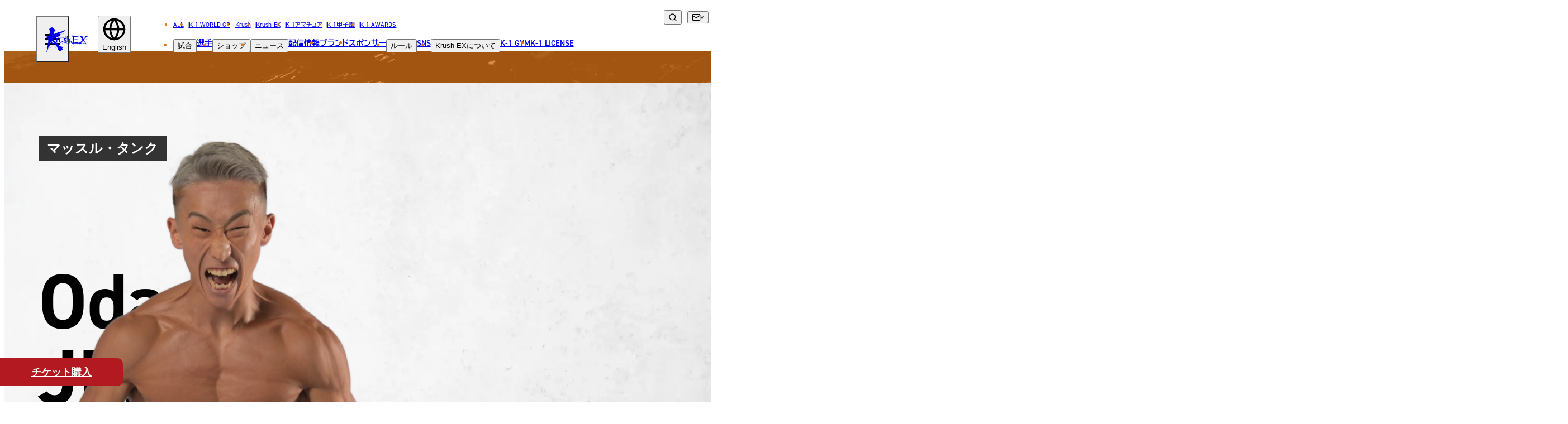

--- FILE ---
content_type: text/html; charset=UTF-8
request_url: https://www.k-1.co.jp/krush-ex/fighter/1338
body_size: 16972
content:
<!DOCTYPE html>
<html lang="ja" prefix="og: http://ogp.me/ns#" class="krush-ex">

<head>
            <script src="https://d.shutto-translation.com/trans.js?id=14874"></script>
    
    
    
    <meta charset="UTF-8">
<meta name="viewport" content="width=device-width, initial-scale=1.0">
<title>小田 尋久 | Krush EX 公式サイト｜立ち技格闘技イベント｜K-1 JAPAN GROUP</title>
<meta name="description" content="小田 尋久 | Krush EX 公式サイト｜立ち技格闘技イベント｜K-1 JAPAN GROUP">
<link rel="canonical" href="https://www.k-1.co.jp/krush-ex/fighter/1338">
<meta property="og:locale" content="ja_JP">
<meta property="og:site_name" content="Krush EX 公式サイト｜立ち技格闘技イベント｜K-1 JAPAN GROUP">
<meta property="og:type" content="website">
<meta property="og:title" content="小田 尋久 | Krush EX 公式サイト｜立ち技格闘技イベント｜K-1 JAPAN GROUP">
<meta property="og:description" content="小田 尋久 | Krush EX 公式サイト｜立ち技格闘技イベント｜K-1 JAPAN GROUP">
<meta property="og:url" content="https://www.k-1.co.jp/krush-ex/fighter/1338">
<meta property="og:image" content="https://img.k-1.co.jp/image?image_path=lib%2Fuploads%2Ffighter%2Fex_img2_LX5C7ZGX4r.jpg&amp;amp;width=284&amp;amp;height=284">
<meta name="twitter:card" content="summary_large_image">
<meta name="twitter:title" content="小田 尋久 | Krush EX 公式サイト｜立ち技格闘技イベント｜K-1 JAPAN GROUP">
<meta name="twitter:description" content="小田 尋久 | Krush EX 公式サイト｜立ち技格闘技イベント｜K-1 JAPAN GROUP">
<meta name="twitter:image" content="https://img.k-1.co.jp/image?image_path=lib%2Fuploads%2Ffighter%2Fex_img2_LX5C7ZGX4r.jpg&amp;amp;width=284&amp;amp;height=284">


<link href="https://www.k-1.co.jp/meta/site.webmanifest" rel="manifest" crossorigin="use-credentials">
<link href="https://www.k-1.co.jp/meta/favicon.ico" rel="icon" sizes="any">
<link href="https://www.k-1.co.jp/meta/favicon.svg" rel="icon" type="image/svg+xml">
<link href="https://www.k-1.co.jp/meta/apple-touch-icon.png" rel="apple-touch-icon">


<script type="application/ld+json">
{
    "@context": "https://schema.org",
    "@type": "Corporation",
    "name": "K-1公式サイト",
    "url": "https://www.k-1.co.jp/",
    "telephone": "+81364505072",
    "image":["https://www.k-1.co.jp/meta/open_graph.png"],
    "address": {
        "@type": "PostalAddress",
        "streetAddress": "神宮前6-34-20 原宿リージェンシー1F",
        "addressLocality": "渋谷区",
        "addressRegion": "東京都",
        "postalCode": "150-0001",
        "addressCountry": "JP"
    },
    "potentialAction": {
        "@type": "SearchAction",
        "target": "https://www.k-1.co.jp/search?q={search_term}",
        "query-input": "required name=search_term"
    }
}
</script>
<!-- Google Tag Manager -->
<script>(function(w,d,s,l,i){w[l]=w[l]||[];w[l].push({'gtm.start':
new Date().getTime(),event:'gtm.js'});var f=d.getElementsByTagName(s)[0],
j=d.createElement(s),dl=l!='dataLayer'?'&l='+l:'';j.async=true;j.src=
'https://www.googletagmanager.com/gtm.js?id='+i+dl;f.parentNode.insertBefore(j,f);
})(window,document,'script','dataLayer','GTM-T6ZZCQZ');</script>
<!-- End Google Tag Manager -->

<!-- Global site tag (gtag.js) - Google Analytics -->
<script async src="https://www.googletagmanager.com/gtag/js?id=UA-100712278-1"></script>
<script>
  window.dataLayer = window.dataLayer || [];
  function gtag(){dataLayer.push(arguments);}
  gtag('js', new Date());
    
  gtag('config', 'UA-100712278-1');
</script>

<!-- Google tag (gtag.js) -->
<script async src="https://www.googletagmanager.com/gtag/js?id=G-PSXNXRR20X"></script>
<script>
  window.dataLayer = window.dataLayer || [];
  function gtag(){dataLayer.push(arguments);}
  gtag('js', new Date());

  gtag('config', 'G-PSXNXRR20X');
</script>

    
    <link href="https://use.typekit.net/dqt8ghc.css" rel="stylesheet">
    
    <script async src="https://cse.google.com/cse.js?cx=959d2a336fdd64a48"></script>
    
    <link href="https://www.k-1.co.jp/images/common/icon_logo_sprite.svg" rel="preload" as="image">
    <link href="https://www.k-1.co.jp/images/common/icon_sns_sprite.svg" rel="preload" as="image">
    <link href="https://www.k-1.co.jp/images/common/icon_sprite.svg" rel="preload" as="image">
            <link rel="preload" as="style" href="https://www.k-1.co.jp/build/assets/app-9d1a84c3.css" /><link rel="modulepreload" href="https://www.k-1.co.jp/build/assets/app-02facc4d.js" /><link rel="modulepreload" href="https://www.k-1.co.jp/build/assets/bootstrap-5d8dd4a1.js" /><link rel="modulepreload" href="https://www.k-1.co.jp/build/assets/tab-ca6a6b58.js" /><link rel="modulepreload" href="https://www.k-1.co.jp/build/assets/lodash-fb661e38.js" /><link rel="stylesheet" href="https://www.k-1.co.jp/build/assets/app-9d1a84c3.css" /><script type="module" src="https://www.k-1.co.jp/build/assets/app-02facc4d.js"></script>        <link rel="preload" as="style" href="https://www.k-1.co.jp/build/assets/fighter-detail-674bb800.css" /><link rel="modulepreload" href="https://www.k-1.co.jp/build/assets/fighter-detail-78ab95b1.js" /><link rel="modulepreload" href="https://www.k-1.co.jp/build/assets/setImageAttribute-f56db4b2.js" /><link rel="modulepreload" href="https://www.k-1.co.jp/build/assets/splide.esm-688b6f4b.js" /><link rel="stylesheet" href="https://www.k-1.co.jp/build/assets/fighter-detail-674bb800.css" /><script type="module" src="https://www.k-1.co.jp/build/assets/fighter-detail-78ab95b1.js"></script>
</head>

<body>
    <!-- Google Tag Manager (noscript) -->
    <noscript><iframe src="https://www.googletagmanager.com/ns.html?id=GTM-T6ZZCQZ" height="0" width="0"
            style="display:none;visibility:hidden"></iframe></noscript>
    <!-- End Google Tag Manager (noscript) -->
    <img src="https://www.k-1.co.jp/images/common/icon_logo_sprite.svg" alt="" style="display: none;">
    <img src="https://www.k-1.co.jp/images/common/icon_sns_sprite.svg" alt="" style="display: none;">
    <img src="https://www.k-1.co.jp/images/common/icon_sprite.svg" alt="" style="display: none;">
    
            
    <div id="app">
                                    <header class="global-header tt-upper --krush-ex">
    <h1 id="global-header__heading"
        class="c-header-logo g-brand-c--krush-ex --krush-ex">
        <a href="https://www.k-1.co.jp/krush-ex" class="anchor">
            <span class="screen-reader">Krush-EX</span>
            
                            <svg viewBox="0 0 418 218" class="logo" aria-hidden="true">
                    <use xlink:href="https://www.k-1.co.jp/images/common/icon_logo_sprite.svg#krush-ex" />
                </svg>
                    </a>
    </h1>

    
    <div class="sm-gh__sub-nav sm-flex-1200">
        
        <div class="global-header__dropdown" data-focus="parent">
            <button type="button" class="translate-button" data-focus="button" data-js="dropdown" aria-label="言語を選択">
                <svg viewBox="0 0 24 24" class="icon icon--globe" aria-hidden="true">
                    <use xlink:href="/images/common/icon_sprite.svg#globe" />
                </svg>
                <span id="selected_lang_sm"></span>
            </button>
            <ul class="submenu" data-js="submenu" hidden>
                                    <li>
                        <button type="button" data-hover="underline" data-stt-changelang="ja"
                            data-stt-ignore>
                            <span lang="ja">日本語</span>
                        </button>
                    </li>
                                    <li>
                        <button type="button" data-hover="underline" data-stt-changelang="en"
                            data-stt-ignore>
                            <span lang="en">English</span>
                        </button>
                    </li>
                                    <li>
                        <button type="button" data-hover="underline" data-stt-changelang="ko"
                            data-stt-ignore>
                            <span lang="ko">한국어</span>
                        </button>
                    </li>
                                    <li>
                        <button type="button" data-hover="underline" data-stt-changelang="zh-CN"
                            data-stt-ignore>
                            <span lang="zh-CN">中文（简体）</span>
                        </button>
                    </li>
                                    <li>
                        <button type="button" data-hover="underline" data-stt-changelang="zh-TW"
                            data-stt-ignore>
                            <span lang="zh-TW">中文（繁體）</span>
                        </button>
                    </li>
                                    <li>
                        <button type="button" data-hover="underline" data-stt-changelang="th"
                            data-stt-ignore>
                            <span lang="th">ไทย</span>
                        </button>
                    </li>
                                    <li>
                        <button type="button" data-hover="underline" data-stt-changelang="ar"
                            data-stt-ignore>
                            <span lang="ar">العربية</span>
                        </button>
                    </li>
                                <li class="screen-reader" data-focus="return" tabindex="0"></li>
            </ul>
        </div>
    </div>

    
    <nav class="md-gh__nav md-block-1200" aria-labelledby="global-header__heading">
        <ul class="list nav-brand-home">
            <li><a href="/">ALL</a></li>
            <li><a
                    href="https://www.k-1.co.jp/k-1wgp">K-1 WORLD GP</a>
            </li>
            <li><a
                    href="https://www.k-1.co.jp/krush">Krush</a>
            </li>
            <li><a
                    href="https://www.k-1.co.jp/krush-ex">Krush-EX</a>
            </li>
            <li><a
                    href="https://www.k-1.co.jp/ama">K-1アマチュア</a>
            </li>
            <li><a
                    href="https://www.k-1.co.jp/koushien">K-1甲子園</a>
            </li>
            <li><a href="https://www.k-1.co.jp/awards">K-1 AWARDS</a></li>
            
        </ul>
        <ul class="list">
            <li class="md-gh__dropdown --match" data-focus="parent">
                <button type="button" data-focus="button" data-js="dropdown">試合</button>
                <ul class="submenu" data-js="submenu" hidden>
                    <li><a href="https://www.k-1.co.jp/krush-ex/schedule" data-hover="underline">試合日程</a>
                    </li>
                    <li><a href="https://www.k-1.co.jp/krush-ex/result" data-hover="underline">試合結果</a>
                    </li>
                    <li class="screen-reader" data-focus="return" tabindex="0"></li>
                </ul>
            </li>
            <li><a href="https://www.k-1.co.jp/krush-ex/fighter">選手</a></li>
            <li class="md-gh__dropdown" data-focus="parent">
                <button type="button" data-focus="button" data-js="dropdown">ショップ</button>
                <ul class="submenu" data-js="submenu" hidden>
                    <li><a href="https://fan.pia.jp/K-1/ticket/list/" target="_blank"
                            rel="noopener noreferrer nofollow ugc" data-hover="underline">チケット</a></li>
                    <li><a href="https://k-1.shop/" target="_blank"
                            rel="noopener noreferrer nofollow ugc" data-hover="underline">グッズ</a></li>
                </ul>
            </li>
            <li class="md-gh__dropdown --news" data-focus="parent">
                <button type="button" data-focus="button" data-js="dropdown">ニュース</button>
                <ul class="submenu" data-js="submenu" hidden>
                    <li><a href="https://www.k-1.co.jp/krush-ex/news" data-hover="underline">全て</a>
                    </li>
                                            <li><a href="https://www.k-1.co.jp/krush-ex/news?category=1"
                                data-hover="underline">イベント</a>
                        </li>
                                            <li><a href="https://www.k-1.co.jp/krush-ex/news?category=2"
                                data-hover="underline">トピックス</a>
                        </li>
                                            <li><a href="https://www.k-1.co.jp/krush-ex/news?category=3"
                                data-hover="underline">メディア</a>
                        </li>
                                            <li><a href="https://www.k-1.co.jp/krush-ex/news?category=4"
                                data-hover="underline">チケット・グッズ</a>
                        </li>
                                            <li><a href="https://www.k-1.co.jp/krush-ex/news?category=5"
                                data-hover="underline">読みもの</a>
                        </li>
                                        <li><a href="https://www.k-1.co.jp/krush-ex/column" data-hover="underline">コラム</a>
                    </li>
                    
                    <li class="screen-reader" data-focus="return" tabindex="0"></li>
                </ul>
            </li>
            <li><a href="https://www.k-1.co.jp/krush-ex/live">配信情報</a></li>
            <li><a href="https://www.k-1.co.jp/krush-ex/brands">ブランド</a></li>
            <li><a href="https://www.k-1.co.jp/krush-ex/sponsor">スポンサー</a></li>
            <li class="md-gh__dropdown" data-focus="parent">
                <button type="button" data-focus="button" data-js="dropdown">ルール</button>
                <ul class="submenu" data-js="submenu" hidden>
                    
                                            
                        <li><a href="https://www.k-1.co.jp/krush-ex/rule" data-hover="underline"><span
                                    class="tt-none">Krush-EX</span>公式ルール</a></li>
                                        <li class="screen-reader" data-focus="return" tabindex="0"></li>
                </ul>
            </li>
            <li><a href="https://www.k-1.co.jp/sns">sns</a></li>
            <li class="md-gh__dropdown" data-focus="parent">
                <button type="button" data-focus="button" data-js="dropdown">
                    <span class="tt-none">Krush-EX</span>について
                </button>
                <ul class="submenu" data-js="submenu" hidden>
                                                                                                        <li><a href="https://www.k-1.co.jp/krush-ex/about#about04" class="tt-none"
                                data-hover="underline">Krush-EXとは</a></li>
                                                                                                                            <li><a href="https://www.k-1.co.jp/krush-ex/krushgirls" class="tt-none"
                                data-hover="underline">Krushガールズ</a></li>
                                        
                    <li class="screen-reader" data-focus="return" tabindex="0"></li>
                </ul>
            </li>
            <li><a href="https://www.k-1.co.jp/gym">K-1 GYM</a></li>
            <li><a href="https://www.k-1.co.jp/license">K-1 LICENSE</a></li>
        </ul>
    </nav>

    
    <div class="md-gh__sub-nav">
        <div class="various">
            
            <div class="md-gh__search md-grid-1200" data-js="search">
                <div class="gcse-searchbox-only"></div>
                <button type="button" class="btn-search" aria-label="検索" data-js="search-btn">
                    <svg viewBox="0 0 24 24" class="icon icon--search" aria-hidden="true">
                        <use xlink:href="https://www.k-1.co.jp/images/common/icon_sprite.svg#search" />
                    </svg>
                </button>
            </div>
            
            <div class="md-gh__dropdown --contact md-flex-1200" data-focus="parent">
                <button type="button" class="contact bracket-arrow" data-focus="button" data-js="dropdown"
                    aria-label="問い合わせ一覧">
                    <svg viewBox="0 0 24 24" class="icon icon--mail" aria-hidden="true">
                        <use xlink:href="https://www.k-1.co.jp/images/common/icon_sprite.svg#mail" />
                    </svg>
                </button>
                <ul class="submenu" data-js="submenu" hidden>
                    <li><a href="https://www.k-1.co.jp/krush-ex/contact" data-hover="underline">お問い合わせ</a>
                    </li>
                    <li><a href="https://www.k-1.co.jp/krush-ex/recruit"
                            data-hover="underline">採用</a>
                    </li>
                    <li class="screen-reader" data-focus="return" tabindex="0"></li>
                </ul>
            </div>
            
            <div class="md-gh__dropdown --language md-flex-1200" data-focus="parent">
                <button type="button" class="social bracket-arrow" data-focus="button" data-js="dropdown"
                    aria-label="言語を選択">
                    <span id="selected_lang_md"></span>
                </button>
                <ul class="submenu" data-js="submenu" hidden>
                                            <li>
                            <button type="button" data-hover="underline" data-stt-changelang="ja"
                                data-stt-ignore>
                                <span lang="ja">日本語</span>
                            </button>
                        </li>
                                            <li>
                            <button type="button" data-hover="underline" data-stt-changelang="en"
                                data-stt-ignore>
                                <span lang="en">English</span>
                            </button>
                        </li>
                                            <li>
                            <button type="button" data-hover="underline" data-stt-changelang="ko"
                                data-stt-ignore>
                                <span lang="ko">한국어</span>
                            </button>
                        </li>
                                            <li>
                            <button type="button" data-hover="underline" data-stt-changelang="zh-CN"
                                data-stt-ignore>
                                <span lang="zh-CN">中文（简体）</span>
                            </button>
                        </li>
                                            <li>
                            <button type="button" data-hover="underline" data-stt-changelang="zh-TW"
                                data-stt-ignore>
                                <span lang="zh-TW">中文（繁體）</span>
                            </button>
                        </li>
                                            <li>
                            <button type="button" data-hover="underline" data-stt-changelang="th"
                                data-stt-ignore>
                                <span lang="th">ไทย</span>
                            </button>
                        </li>
                                            <li>
                            <button type="button" data-hover="underline" data-stt-changelang="ar"
                                data-stt-ignore>
                                <span lang="ar">العربية</span>
                            </button>
                        </li>
                                        <li class="screen-reader" data-focus="return" tabindex="0"></li>
                </ul>
            </div>
        </div>
    </div>

    <button type="button" class="common-gh__hamburger" data-js="hamburger" aria-haspopup="true"
        aria-controls="global-header__opened-nav" aria-label="詳細メニューを開く">
        <span class="line">
            <span></span>
            <span></span>
            <span></span>
        </span>
    </button>

    <div id="global-header__opened-nav" class="global-header__opened-nav" data-js="detail-nav" hidden>
        
        <div class="md-gho__search md-flex-1200">
            <div class="gcse-searchbox-only"></div>
        </div>
        <nav class="body" aria-label="ディレクトリ詳細">
            
            <div class="sm-gho__search sm-block-1200">
                <div class="gcse-searchbox-only"></div>
            </div>
            
            <ul class="list">
                <li class="item parent parent--no-border">
                    <a href="/" class="sm-ta-c"><span>all</span><span lang="ja">総合トップ</span></a>
                </li>
                
                <li class="tab-wrap sm-block-840">
                    <nav class="tabs" aria-label="試合・選手・ショップ">
                        <div class="tabs__list" role="tablist">
                            
                            <a target="_blank" class="tabs__link link-a-03" href="https://fan.pia.jp/K-1/ticket/list/">
                                <img src="https://www.k-1.co.jp/images/common/ticket_icon.png" alt="チケット">
                                <span><span lang="ja">チケット</span></span>
                            </a>
                            
                            <a class="tabs__link link-a-03" href="https://www.k-1.co.jp/krush-ex/schedule">
                                <svg viewBox="0 0 512 512" aria-hidden="true">
                                    <use xlink:href="https://www.k-1.co.jp/images/common/icon_sprite.svg#glove" />
                                </svg>
                                <span><span lang="ja">試合日程</span></span>
                            </a>
                            <a class="tabs__link link-a-03" href="https://www.k-1.co.jp/krush-ex/result">
                                <img src="https://www.k-1.co.jp/images/common/icon_result.png" width="38" height="26" alt="試合結果">
                                <span><span lang="ja">試合結果</span></span>
                            </a>
                            <a class="tabs__link link-a-03" href="https://www.k-1.co.jp/krush-ex/fighter">
                                <svg viewBox="0 0 512 512" aria-hidden="true">
                                    <use xlink:href="https://www.k-1.co.jp/images/common/icon_sprite.svg#people" />
                                </svg>
                                <span><span lang="ja">選手</span></span>
                            </a>

                        </div>
                    </nav>
                    
                </li>
                
                <li class="item c-accordion --header" data-js="accordion-parent">
                    <button type="button" class="parent c-accordion__btn"
                        data-js="accordion-toggle"><span><span>match</span><span
                                lang="ja">試合</span></span></button>
                    <ul class="_list submenu c-accordion__child" data-js="accordion-child">
                        <li class="_item">
                            <a href="https://www.k-1.co.jp/krush-ex/schedule">
                                <span lang="ja">試合日程</span>
                            </a>
                        </li>
                        <li class="_item">
                            <a href="https://www.k-1.co.jp/krush-ex/result">
                                <span lang="ja">試合結果</span>
                            </a>
                        </li>
                    </ul>
                </li>
                <li class="item parent">
                    <a href="https://www.k-1.co.jp/krush-ex/fighter">
                        <span>
                            <span>fighter</span>
                            <span lang="ja">選手</span>
                        </span>
                    </a>
                </li>
                <li class="item c-accordion --header" data-js="accordion-parent">
                    <button type="button" class="parent c-accordion__btn"
                        data-js="accordion-toggle"><span><span>shop</span><span
                                lang="ja">ショップ</span></span></button>
                    <ul class="_list submenu c-accordion__child" data-js="accordion-child">
                        <li class="_item"><a href="https://fan.pia.jp/K-1/ticket/list/" target="_blank"
                                rel="noopener noreferrer nofollow ugc">チケット</a></li>
                        <li class="_item"><a href="https://k-1.shop/" target="_blank"
                                rel="noopener noreferrer nofollow ugc">グッズ</a></li>
                    </ul>
                </li>
                <li class="item c-accordion --header" data-js="accordion-parent">
                    <button type="button" class="parent c-accordion__btn"
                        data-js="accordion-toggle"><span><span>news</span><span
                                lang="ja">ニュース</span></span></button>
                    <ul class="_list submenu c-accordion__child" data-js="accordion-child">
                        <li class="_item"><a href="https://www.k-1.co.jp/krush-ex/news">全て</a></li>
                                                    <li class="_item"><a
                                    href="https://www.k-1.co.jp/krush-ex/news?category=1"><span
                                        lang="ja">イベント</span></a>
                            </li>
                                                    <li class="_item"><a
                                    href="https://www.k-1.co.jp/krush-ex/news?category=2"><span
                                        lang="ja">トピックス</span></a>
                            </li>
                                                    <li class="_item"><a
                                    href="https://www.k-1.co.jp/krush-ex/news?category=3"><span
                                        lang="ja">メディア</span></a>
                            </li>
                                                    <li class="_item"><a
                                    href="https://www.k-1.co.jp/krush-ex/news?category=4"><span
                                        lang="ja">チケット・グッズ</span></a>
                            </li>
                                                    <li class="_item"><a
                                    href="https://www.k-1.co.jp/krush-ex/news?category=5"><span
                                        lang="ja">読みもの</span></a>
                            </li>
                                                <li class="_item"><a href="https://www.k-1.co.jp/krush-ex/column"><span
                                    lang="ja">コラム</span></a></li>
                    </ul>
                </li>
            </ul>
            <ul class="list">
                <li class="item c-accordion --header" data-js="accordion-parent">
                    <button type="button" class="parent c-accordion__btn" data-js="accordion-toggle"><span><span>brands</span><span lang="ja">ブランド</span></span></button>
                    <ul class="_list submenu c-accordion__child" data-js="accordion-child">
                        <li class="_item"><a href="https://www.k-1.co.jp"><span lang="ja">総合トップ</span></a></li>
                                                    <li class="_item">
                                <a href="https://www.k-1.co.jp/k-1wgp" class="tt-none">K-1 WGP</a>
                            </li>
                                                    <li class="_item">
                                <a href="https://www.k-1.co.jp/krush" class="tt-none">Krush</a>
                            </li>
                                                    <li class="_item">
                                <a href="https://www.k-1.co.jp/krush-ex" class="tt-none">Krush-EX</a>
                            </li>
                                                <li class="_item"><a href="/ama/">k-1<span lang="ja">アマチュア</span></a></li>
                        <li class="_item"><a href="/koushien/">k-1<span lang="ja">甲子園・カレッジ</span></a></li>
                        <li class="_item"><a href="/awards/">k-1 awards</a></li>
                        <li class="_item"><a href="https://k-1.shop/" target="_blank" rel="noopener noreferrer nofollow ugc">k-1.shop<span lang="ja">（グッズ）</span></a></li>
                        <li class="_item"><a href="https://fan.pia.jp/K-1/ticket/list/" target="_blank" rel="noopener noreferrer nofollow ugc">k-1.shop<span lang="ja">（チケット）</span></a></li>
                        <li class="_item"><a href="https://www.k-1.co.jp/krush-ex/gallery/poster"><span lang="ja">ギャラリー（ポスター）</span></a></li>
                        <li class="_item"><a href="https://www.k-1.co.jp/krush-ex/gallery/photo"><span lang="ja">ギャラリー（写真）</span></a></li>
                        <li class="_item"><a href="https://www.k-1.co.jp/krush-ex/gallery/movie"><span lang="ja">ギャラリー（動画）</span></a></li>
                        <li class="_item"><a href="https://www.k-1.co.jp/gym">k-1 gym<span lang="ja">（k-1ジム）</span></a></li>
                        <li class="_item"><a href="https://fan.pia.jp/K-1/" target="_blank">k-1.club<span lang="ja">（ファンクラブ）</span></a></li>
                    </ul>
                </li>
                <li class="item parent"><a
                        href="https://www.k-1.co.jp/krush-ex/sponsor"><span>sponsor</span><span
                            lang="ja">スポンサー</span></a></li>
                <li class="item c-accordion --header" data-js="accordion-parent">
                    <button type="button" class="parent c-accordion__btn"
                        data-js="accordion-toggle"><span><span>rule</span><span
                                lang="ja">ルール</span></span></button>
                    <ul class="_list submenu c-accordion__child" data-js="accordion-child">
                                                    <li class="_item">
                                <a href="https://www.k-1.co.jp/krush-ex/rule"
                                    class="tt-none">Krush-EX公式ルール</a>
                            </li>
                                            </ul>
                </li>
            </ul>
            <ul class="list">
                <li class="item c-accordion --header" data-js="accordion-parent">
                    <button type="button" class="parent c-accordion__btn" data-js="accordion-toggle">
                        <span><span>sns</span><span lang="ja">ソーシャルメディア</span></span>
                    </button>
                    <ul class="_list submenu c-accordion__child" data-js="accordion-child">
                        <li class="_item">
                            <a href="https://www.k-1.co.jp/krush-ex/sns">
                                <span class="tt-none">一覧</span>
                            </a>
                        </li>
                        <li class="_item">
                            <a href="https://twitter.com/k1wgp_pr" target="_blank"
                                rel="noopener noreferrer nofollow ugc">
                                <span class="tt-none">X(JP)</span>
                            </a>
                        </li>
                        <li class="_item">
                            <a href="https://twitter.com/k1ama_pr" target="_blank"
                                rel="noopener noreferrer nofollow ugc">
                                <span class="tt-none">X(アマチュア大会)</span>
                            </a>
                        </li>
                        <li class="_item">
                            <a href="https://www.instagram.com/k1wgp_pr/" target="_blank"
                                rel="noopener noreferrer nofollow ugc">
                                <span class="tt-none">Instagram(JP)</span>
                            </a>
                        </li>
                        <li class="_item">
                            <a href="https://www.tiktok.com/@k1wgp_pr" target="_blank"
                                rel="noopener noreferrer nofollow ugc">
                                <span class="tt-none">TikTok(JP)</span>
                            </a>
                        </li>
                        <li class="_item">
                            <a href="https://lin.ee/qR5FwdJ" target="_blank"
                                rel="noopener noreferrer nofollow ugc">line(JP)</a>
                        </li>
                        <li class="_item">
                            <a href="https://www.youtube.com/k1wgp_pr/" target="_blank"
                                rel="noopener noreferrer nofollow ugc">
                                <span class="tt-none">Youtube(JP)</span>
                            </a>
                        </li>
                        <li class="_item">
                            <a href="https://www.facebook.com/K1JAPAN/" target="_blank"
                                rel="noopener noreferrer nofollow ugc">
                                <span class="tt-none">Facebook(JP)</span>
                            </a>
                        </li>
                        <li class="_item">
                            <a href="https://twitter.com/K1_ReBoot" target="_blank"
                                rel="noopener noreferrer nofollow ugc">
                                <span class="tt-none">X(En)</span>
                            </a>
                        </li>
                        <li class="_item">
                            <a href="https://www.instagram.com/k1worldwide/" target="_blank"
                                rel="noopener noreferrer nofollow ugc">
                                <span class="tt-none">Instagram(EN)</span>
                            </a>
                        </li>
                        <li class="_item">
                            <a href="https://www.youtube.com/@K-1Worldwide" target="_blank"
                                rel="noopener noreferrer nofollow ugc">
                                <span class="tt-none">Youtube(EN)</span>
                            </a>
                        </li>
                        <li class="_item">
                            <a href="https://open.spotify.com/show/4sbz1zRWXUopdsHAyntypK" target="_blank"
                                rel="noopener noreferrer nofollow ugc">
                                <span class="tt-none">Podcast(EN)</span>
                            </a>
                        </li>
                        <li class="_item">
                            <a href="https://weibo.com/u/7892178302" target="_blank"
                                rel="noopener noreferrer nofollow ugc">
                                <span class="tt-none">weibo(CH)</span>
                            </a>
                        </li>
                        <li class="_item">
                            <a href="https://www.k-1.world/" target="_blank"
                                rel="noopener noreferrer nofollow ugc">
                                <span class="tt-none">Official site(EN)</span>
                            </a>
                        </li>
                    </ul>
                </li>
                <li class="item c-accordion --header" data-js="accordion-parent">
                    <button type="button" class="parent c-accordion__btn" data-js="accordion-toggle">
                                                    <span class="tt-none"><span>ABOUT Krush-EX</span><span
                                    lang="ja">Krush-EXについて</span></span>
                                            </button>
                    <ul class="_list submenu c-accordion__child" data-js="accordion-child">
                                                                                                                            <li class="_item">
                                <a href="https://www.k-1.co.jp/krush-ex/about/#about04"
                                    class="tt-none">Krush-EX<span lang="ja">とは</span></a>
                            </li>
                                                                                                <li class="_item">
                            <div class="_item__heading"><span lang="ja">■ ガールズ</span></div>
                            <ul class="__list">
                                                                                                                                    <li class="__item">
                                        <a href="/krush/krushgirls"
                                            class="tt-none">Krush<span lang="ja">ガールズ</span></a>
                                    </li>
                                                            </ul>
                        </li>
                        
                    </ul>
                </li>
            </ul>
            <ul class="list">
                <li class="item parent"><a href="https://www.k-1.co.jp/gym"><span>K-1 gym</span><span lang="ja">K-1ジム</span></a></li>
                <li class="item parent">
                    <a href="https://www.k-1.co.jp/krush-ex/license">
                        <span>LICENSE & WORLD</span>
                        <br />
                        <span lang="ja">K-1世界ライセンス&世界戦略</span>
                    </a>
                </li>
                <li class="item parent">
                    <a href="https://www.k-1.co.jp/krush-ex/live">
                        <span>media infomation</span>
                        <br />
                        <span lang="ja">配信情報</span>
                    </a>
                </li>
                <li class="item parent">
                    <a href="https://www.k-1.co.jp/krush-ex/calendar">
                        <span>event calendar</span>
                        <br />
                        <span lang="ja">イベントカレンダー</span>
                    </a>
                </li>
                <li class="item parent"><a
                        href="https://www.k-1.co.jp/krush-ex/contact"><span>contact</span><span
                            lang="ja">お問い合わせ</span></a></li>
                <li class="item parent">
                    <a href="https://www.k-1.co.jp/krush-ex/recruit">
                        <span>recruit</span>
                        <span lang="ja">採用</span>
                    </a>
                </li>
                <li class="item parent">
                    <a href="https://www.k-1.co.jp/krush-ex/company">
                        <span>company</span>
                        <span lang="ja">会社概要</span>
                    </a>
                </li>
            </ul>
            <dl class="c-sns-list --header  sm-flex-840 ">
    <dt class=" screen-reader " data-font="din-2014">follow us</dt>
    <dd>
        <a href="https://twitter.com/k1wgp_pr" class="twitter" target="_blank" rel="noopener noreferrer nofollow ugc" aria-label="X k1 公式アカウント" title="X"><svg viewBox="0 0 256 256"><use xlink:href="https://www.k-1.co.jp/images/common/icon_sns_sprite.svg#twitter"/></svg></a>
    </dd>
    <dd>
        <a href="https://www.instagram.com/k1wgp_pr/" class="instagram" target="_blank" rel="noopener noreferrer nofollow ugc" aria-label="instagram k1 公式アカウント" title="Instagram"><svg viewBox="0 0 256 256"><use xlink:href="https://www.k-1.co.jp/images/common/icon_sns_sprite.svg#instagram"/></svg></a>
    </dd>
    <dd>
        <a href="https://www.facebook.com/K-1-WORLD-GP-JAPAN-1467169336881355/" class="facebook" target="_blank" rel="noopener noreferrer nofollow ugc" aria-label="facebook k1 公式アカウント" title="Facebook"><svg viewBox="0 0 256 256"><use xlink:href="https://www.k-1.co.jp/images/common/icon_sns_sprite.svg#facebook"/></svg></a>
    </dd>
    <dd>
        <a href="https://www.tiktok.com/@k1wgp_pr" class="tiktok" target="_blank" rel="noopener noreferrer nofollow ugc" aria-label="tiktok k1 公式アカウント" title="TikTok"><svg viewBox="0 0 256 256"><use xlink:href="https://www.k-1.co.jp/images/common/icon_sns_sprite.svg#tiktok"/></svg></a>
    </dd>
    <dd>
        <a href="https://lin.ee/qR5FwdJ" class="line" target="_blank" rel="noopener noreferrer nofollow ugc" aria-label="line k1 公式アカウント" title="LINE"><svg viewBox="0 0 256 256"><use xlink:href="https://www.k-1.co.jp/images/common/icon_sns_sprite.svg#line"/></svg></a>
    </dd>
    <dd>
        <a href="https://www.youtube.com/k1wgp_pr/" class="youtube" target="_blank" rel="noopener noreferrer nofollow ugc" aria-label="youtube k1 公式アカウント" title="YouTube"><svg viewBox="0 0 256 256"><use xlink:href="https://www.k-1.co.jp/images/common/icon_sns_sprite.svg#youtube"/></svg></a>
    </dd>
    <dd>
        <a href="https://www.k-1.co.jp/sns" class="sns-all" rel="noopener noreferrer nofollow ugc"><svg viewBox="0 0 256 256"><use xlink:href="https://www.k-1.co.jp/images/common/icon_sns_sprite.svg?20240322&amp;#sns-all"/></svg></a>
    </dd>
</dl>
        </nav>
    </div>
</header>
            
            <main class="fighter">
            <header class="c-lower-header --krush-ex">
                <p lang="en">fighter</p>
                <h2>選手</h2>
            </header>
            <section class="c-profile l-grid --hero">
                <div class="l-grid full hero">
                    <div class="popout hero__container">
                        <div class="hero__body">
                            
                                                            <div class="hero__nickname">マッスル・タンク</div>
                                                        <p class="hero__name-en" lang="en">
                                Oda<br>Jinku</p>
                            <h3 class="hero__name-ja" lang="ja">小田 尋久</h3>
                            <p class="hero__name-kana" lang="ja">オダ ジンク</p>
                            <div class="hero__sns --anim c-sns-list">

                                
                                                                                                            <a href="https://twitter.com/jinkuoda"
                                            title="小田 尋久のtwitter"
                                            class="twitter" target="_blank"
                                            rel="noopener noreferrer nofollow ugc">
                                            <svg viewBox="0 0 256 256">
                                                <use xlink:href="https://www.k-1.co.jp/images/common/icon_sns_sprite.svg#twitter"
                                                    aria-hidden="true" />
                                            </svg>
                                        </a>
                                                                                                                                                <a href="https://www.instagram.com/jinkuoda/"
                                            title="小田 尋久のinstagram"
                                            class="instagram" target="_blank"
                                            rel="noopener noreferrer nofollow ugc">
                                            <svg viewBox="0 0 256 256">
                                                <use xlink:href="https://www.k-1.co.jp/images/common/icon_sns_sprite.svg#instagram"
                                                    aria-hidden="true" />
                                            </svg>
                                        </a>
                                                                                                                                                                        
                            </div>
                        </div>
                        <img src="https://img.k-1.co.jp/image?image_path=lib%2Fuploads%2Ffighter%2Fimg_ZGwK6SBLuG.png&amp;width=1360&amp;height=2200" width="680" height="1100"
                            class="hero__image" alt="" aria-hidden="true">
                        
                    </div>
                </div>
            </section>
            <section class="c-profile l-grid --body">
                <h3 class="screen-reader">詳細情報</h3>
                <div class="info">
                    <div class="info__headline">
                        <p class="info__name-ja" lang="ja">小田 尋久</p>
                        <p class="info__name-en" lang="ja">Oda Jinku</p>
                    </div>
                    <dl class="info__body">

                                                    <dt>戦績</dt>
                            <dd>
                                13戦 9勝(4KO) 4敗 0分 
                                                            </dd>
                                                                            <dt>獲得タイトル</dt>
                            <dd> <x>第5代Krushスーパー・ウェルター級王者<br><br /></x></dd>
                                                
                        <dt>所属・ジム</dt>
                                                    
                                                            <dd><a href="https://www.team3k.jp/" target="_blank"
                                        rel="noopener noreferrer nofollow ugc">TEAM3K</a></dd>
                                                                                                        <dt>生年月日</dt>
                            <dd>
                                2002.5.20
                                （23歳）
                            </dd>
                                                                            <dt>身長・体重</dt>
                            <dd>173cm ・ 70.0kg</dd>
                                                                        <dt>出身地</dt>
                        <dd>大阪府茨木市</dd>
                        <dt>国籍</dt>
                        <dd>日本</dd>

                                                    <dt>ファイトスタイル</dt>
                            <dd>オーソドックス</dd>
                                                
                        
                                                    <dt>SNS</dt>
                            <dd>
                                <div class="hero__sns c-sns-list">
                                                                            <a href="https://twitter.com/jinkuoda"
                                            title="小田 尋久のtwitter"
                                            class="twitter" target="_blank"
                                            rel="noopener noreferrer nofollow ugc">
                                            <svg viewBox="0 0 256 256">
                                                <use xlink:href="https://www.k-1.co.jp/images/common/icon_sns_sprite.svg#twitter"
                                                    aria-hidden="true" />
                                            </svg>
                                        </a>
                                                                            <a href="https://www.instagram.com/jinkuoda/"
                                            title="小田 尋久のinstagram"
                                            class="instagram" target="_blank"
                                            rel="noopener noreferrer nofollow ugc">
                                            <svg viewBox="0 0 256 256">
                                                <use xlink:href="https://www.k-1.co.jp/images/common/icon_sns_sprite.svg#instagram"
                                                    aria-hidden="true" />
                                            </svg>
                                        </a>
                                                                    </div>
                            </dd>

                                                    
                                            </dl>
                </div>
                <div class="profile">
                    
                                            <h3 class="cf-headline" lang="en">profile</h3>
                        <p class="profile__text">
                            <x class="MsoNormal" align="left">フルコンタクト空手出身で、2021年11月にキックボクシングでプロデビュー。“マッスルタンク”のニックネーム通りのムキムキボディの持ち主で、空手の蹴り技にプラスしてパンチの強打を持っている。Krushには23年2月の夜叉猿戦で初参戦し、判定勝利。8月に山崎陽一からKO勝ちを収めるも、11月にフランスで初黒星。24年2月はKNOCK OUで中島弘貴から判定勝ちで再起すると、5月は第5代Krushスーパー・ウェルター級トーナメント準決勝で森田奈男樹をKOし、8月の決勝で璃久を破って同級王座を獲得した。24年10月はストーヤン・コプリヴレンスキーからダウンを奪うも、延長で判定負けとなった。[2024年10月5日現在]<br><br /></x>
                        </p>
                                        
                                            <img src="https://img.k-1.co.jp/image?image_path=lib%2Fuploads%2Ffighter%2Fex_photo1_VMGwy2z355.jpg&amp;width=2200&amp;height=852" class="profile__image" width="1100" height="426"
                            alt="" aria-hidden="true">
                                    </div>
                
                                    <div class="battle">
                        <h3 class="cf-headline" lang="en">battle record</h3>
                        <ul class="cf-list battle__list">
                                                            <li class="battle__item">
                                    <svg viewBox="0 0 376 376" class="battle__status">
                                        <use xlink:href="https://www.k-1.co.jp/images/common/icon_sprite.svg#judgment"
                                            aria-hidden="true" />
                                    </svg>
                                    <span class="battle__result">判定</span>
                                    <h4 class="battle__name">vs 松本 和樹</h4>
                                    <a href="https://www.k-1.co.jp/schedule/16650"
                                        class="battle__place">2025年9月7日（日）K-1 WORLD MAX 2025～-70kg世界最強決定トーナメント・開幕戦～</a>
                                                                            <a href="https://youtu.be/CCYyGTyL2-A" class="battle__movie" target="_blank"
                                            rel="noopener noreferrer nofollow ugc"
                                            aria-label="2025年9月7日（日）K-1 WORLD MAX 2025～-70kg世界最強決定トーナメント・開幕戦～の動画">
                                            <svg viewBox="0 0 256 256" class="battle__youtube">
                                                <use xlink:href="https://www.k-1.co.jp/images/common/icon_sns_sprite.svg#youtube"
                                                    aria-hidden="true" />
                                            </svg>
                                        </a>
                                                                    </li>
                                                            <li class="battle__item">
                                    <svg viewBox="0 0 376 376" class="battle__status">
                                        <use xlink:href="https://www.k-1.co.jp/images/common/icon_sprite.svg#lose"
                                            aria-hidden="true" />
                                    </svg>
                                    <span class="battle__result">TKO</span>
                                    <h4 class="battle__name">vs アビラル・ヒマラヤン・チーター</h4>
                                    <a href="https://www.k-1.co.jp/schedule/16653"
                                        class="battle__place">2025年5月18日（日）Krush.175 ～in OSAKA～</a>
                                                                            <a href="https://youtu.be/HEWowDtboGQ" class="battle__movie" target="_blank"
                                            rel="noopener noreferrer nofollow ugc"
                                            aria-label="2025年5月18日（日）Krush.175 ～in OSAKA～の動画">
                                            <svg viewBox="0 0 256 256" class="battle__youtube">
                                                <use xlink:href="https://www.k-1.co.jp/images/common/icon_sns_sprite.svg#youtube"
                                                    aria-hidden="true" />
                                            </svg>
                                        </a>
                                                                    </li>
                                                            <li class="battle__item">
                                    <svg viewBox="0 0 376 376" class="battle__status">
                                        <use xlink:href="https://www.k-1.co.jp/images/common/icon_sprite.svg#lose"
                                            aria-hidden="true" />
                                    </svg>
                                    <span class="battle__result">判定</span>
                                    <h4 class="battle__name">vs デング・シルバ</h4>
                                    <a href="https://www.k-1.co.jp/schedule/16647"
                                        class="battle__place">2025年2月9日（日）K-1 WORLD MAX 2025</a>
                                                                            <a href="https://youtu.be/rTNOKGA3vhw" class="battle__movie" target="_blank"
                                            rel="noopener noreferrer nofollow ugc"
                                            aria-label="2025年2月9日（日）K-1 WORLD MAX 2025の動画">
                                            <svg viewBox="0 0 256 256" class="battle__youtube">
                                                <use xlink:href="https://www.k-1.co.jp/images/common/icon_sns_sprite.svg#youtube"
                                                    aria-hidden="true" />
                                            </svg>
                                        </a>
                                                                    </li>
                                                            <li class="battle__item">
                                    <svg viewBox="0 0 376 376" class="battle__status">
                                        <use xlink:href="https://www.k-1.co.jp/images/common/icon_sprite.svg#lose"
                                            aria-hidden="true" />
                                    </svg>
                                    <span class="battle__result">延長判定</span>
                                    <h4 class="battle__name">vs ストーヤン・コプリヴレンスキー</h4>
                                    <a href="https://www.k-1.co.jp/schedule/16627"
                                        class="battle__place">2024年10月5日（土）K-1 WORLD GP 2024</a>
                                                                            <a href="https://youtu.be/d7TRXGbGNE4" class="battle__movie" target="_blank"
                                            rel="noopener noreferrer nofollow ugc"
                                            aria-label="2024年10月5日（土）K-1 WORLD GP 2024の動画">
                                            <svg viewBox="0 0 256 256" class="battle__youtube">
                                                <use xlink:href="https://www.k-1.co.jp/images/common/icon_sns_sprite.svg#youtube"
                                                    aria-hidden="true" />
                                            </svg>
                                        </a>
                                                                    </li>
                                                            <li class="battle__item">
                                    <svg viewBox="0 0 376 376" class="battle__status">
                                        <use xlink:href="https://www.k-1.co.jp/images/common/icon_sprite.svg#judgment"
                                            aria-hidden="true" />
                                    </svg>
                                    <span class="battle__result">判定</span>
                                    <h4 class="battle__name">vs 璃久</h4>
                                    <a href="https://www.k-1.co.jp/schedule/16616"
                                        class="battle__place">2024年8月18日（日）Krush.164</a>
                                                                            <a href="https://youtu.be/-OvroPuNHoM" class="battle__movie" target="_blank"
                                            rel="noopener noreferrer nofollow ugc"
                                            aria-label="2024年8月18日（日）Krush.164の動画">
                                            <svg viewBox="0 0 256 256" class="battle__youtube">
                                                <use xlink:href="https://www.k-1.co.jp/images/common/icon_sns_sprite.svg#youtube"
                                                    aria-hidden="true" />
                                            </svg>
                                        </a>
                                                                    </li>
                                                            <li class="battle__item">
                                    <svg viewBox="0 0 376 376" class="battle__status">
                                        <use xlink:href="https://www.k-1.co.jp/images/common/icon_sprite.svg#ko"
                                            aria-hidden="true" />
                                    </svg>
                                    <span class="battle__result">KO</span>
                                    <h4 class="battle__name">vs 森田 奈男樹</h4>
                                    <a href="https://www.k-1.co.jp/schedule/16613"
                                        class="battle__place">2024年5月26日（日）Krush.161</a>
                                                                            <a href="https://youtu.be/ef-ez1-fATY" class="battle__movie" target="_blank"
                                            rel="noopener noreferrer nofollow ugc"
                                            aria-label="2024年5月26日（日）Krush.161の動画">
                                            <svg viewBox="0 0 256 256" class="battle__youtube">
                                                <use xlink:href="https://www.k-1.co.jp/images/common/icon_sns_sprite.svg#youtube"
                                                    aria-hidden="true" />
                                            </svg>
                                        </a>
                                                                    </li>
                                                            <li class="battle__item">
                                    <svg viewBox="0 0 376 376" class="battle__status">
                                        <use xlink:href="https://www.k-1.co.jp/images/common/icon_sprite.svg#ko"
                                            aria-hidden="true" />
                                    </svg>
                                    <span class="battle__result">KO</span>
                                    <h4 class="battle__name">vs 山崎 陽一</h4>
                                    <a href="https://www.k-1.co.jp/schedule/16590"
                                        class="battle__place">2023年8月27日（日）Krush.152</a>
                                                                            <a href="https://youtu.be/5xOIXckYeTo" class="battle__movie" target="_blank"
                                            rel="noopener noreferrer nofollow ugc"
                                            aria-label="2023年8月27日（日）Krush.152の動画">
                                            <svg viewBox="0 0 256 256" class="battle__youtube">
                                                <use xlink:href="https://www.k-1.co.jp/images/common/icon_sns_sprite.svg#youtube"
                                                    aria-hidden="true" />
                                            </svg>
                                        </a>
                                                                    </li>
                                                            <li class="battle__item">
                                    <svg viewBox="0 0 376 376" class="battle__status">
                                        <use xlink:href="https://www.k-1.co.jp/images/common/icon_sprite.svg#judgment"
                                            aria-hidden="true" />
                                    </svg>
                                    <span class="battle__result">判定</span>
                                    <h4 class="battle__name">vs 夜叉猿</h4>
                                    <a href="https://www.k-1.co.jp/schedule/16584"
                                        class="battle__place">2023年2月25日（土）Krush.146</a>
                                                                            <a href="https://youtu.be/GfDWeVc4-4I" class="battle__movie" target="_blank"
                                            rel="noopener noreferrer nofollow ugc"
                                            aria-label="2023年2月25日（土）Krush.146の動画">
                                            <svg viewBox="0 0 256 256" class="battle__youtube">
                                                <use xlink:href="https://www.k-1.co.jp/images/common/icon_sns_sprite.svg#youtube"
                                                    aria-hidden="true" />
                                            </svg>
                                        </a>
                                                                    </li>
                                                    </ul>
                    </div>
                                                                    <div class="photo l-grid full">
                        <h3 class="cf-headline" lang="en">photo gallery</h3>
                        <div class="full">
                            <div class="splide-container c-splide-gallery-1">
                                <div class="splide fighter-photo_splide">
                                    <div class="splide-wrapper">
                                        <div class="splide__track">
                                            <div class="splide__list pswp-gallery pswp-gallery--single-column">
                                                                                                    <a href="https://img.k-1.co.jp/image?image_path=lib%2F%2Fuploads%2Fmedia%2F20250908%2FMaFNtgtdQk.jpg&amp;width=800&amp;height=538&amp;insert_copyright=1"
                                                        class="splide__slide" data-js="get-href" data-pswp-width="800"
                                                        data-pswp-height="538" data-hover="opacity" tabindex="-1">
                                                        <div class="slide">
                                                            <div class="slide-media img-cover">
                                                                <img src="https://img.k-1.co.jp/image?image_path=lib%2F%2Fuploads%2Fmedia%2F20250908%2FMaFNtgtdQk.jpg&amp;width=256&amp;height=144&amp;insert_copyright=1"
                                                                    data-js="get-src" width="256" height="144"
                                                                    alt="">
                                                            </div>
                                                        </div>
                                                    </a>
                                                                                                    <a href="https://img.k-1.co.jp/image?image_path=lib%2F%2Fuploads%2Fmedia%2F20250908%2F9uyKcm4dq3.jpg&amp;width=800&amp;height=538&amp;insert_copyright=1"
                                                        class="splide__slide" data-js="get-href" data-pswp-width="800"
                                                        data-pswp-height="538" data-hover="opacity" tabindex="-1">
                                                        <div class="slide">
                                                            <div class="slide-media img-cover">
                                                                <img src="https://img.k-1.co.jp/image?image_path=lib%2F%2Fuploads%2Fmedia%2F20250908%2F9uyKcm4dq3.jpg&amp;width=256&amp;height=144&amp;insert_copyright=1"
                                                                    data-js="get-src" width="256" height="144"
                                                                    alt="">
                                                            </div>
                                                        </div>
                                                    </a>
                                                                                                    <a href="https://img.k-1.co.jp/image?image_path=lib%2F%2Fuploads%2Fmedia%2F20250908%2FqqpunsXSbz.jpg&amp;width=800&amp;height=538&amp;insert_copyright=1"
                                                        class="splide__slide" data-js="get-href" data-pswp-width="800"
                                                        data-pswp-height="538" data-hover="opacity" tabindex="-1">
                                                        <div class="slide">
                                                            <div class="slide-media img-cover">
                                                                <img src="https://img.k-1.co.jp/image?image_path=lib%2F%2Fuploads%2Fmedia%2F20250908%2FqqpunsXSbz.jpg&amp;width=256&amp;height=144&amp;insert_copyright=1"
                                                                    data-js="get-src" width="256" height="144"
                                                                    alt="">
                                                            </div>
                                                        </div>
                                                    </a>
                                                                                                    <a href="https://img.k-1.co.jp/image?image_path=lib%2F%2Fuploads%2Fmedia%2F20250908%2Ffga9XnuhHC.jpg&amp;width=800&amp;height=538&amp;insert_copyright=1"
                                                        class="splide__slide" data-js="get-href" data-pswp-width="800"
                                                        data-pswp-height="538" data-hover="opacity" tabindex="-1">
                                                        <div class="slide">
                                                            <div class="slide-media img-cover">
                                                                <img src="https://img.k-1.co.jp/image?image_path=lib%2F%2Fuploads%2Fmedia%2F20250908%2Ffga9XnuhHC.jpg&amp;width=256&amp;height=144&amp;insert_copyright=1"
                                                                    data-js="get-src" width="256" height="144"
                                                                    alt="">
                                                            </div>
                                                        </div>
                                                    </a>
                                                                                                    <a href="https://img.k-1.co.jp/image?image_path=lib%2F%2Fuploads%2Fmedia%2F20250908%2FxPR6sBYVvm.jpg&amp;width=800&amp;height=538&amp;insert_copyright=1"
                                                        class="splide__slide" data-js="get-href" data-pswp-width="800"
                                                        data-pswp-height="538" data-hover="opacity" tabindex="-1">
                                                        <div class="slide">
                                                            <div class="slide-media img-cover">
                                                                <img src="https://img.k-1.co.jp/image?image_path=lib%2F%2Fuploads%2Fmedia%2F20250908%2FxPR6sBYVvm.jpg&amp;width=256&amp;height=144&amp;insert_copyright=1"
                                                                    data-js="get-src" width="256" height="144"
                                                                    alt="">
                                                            </div>
                                                        </div>
                                                    </a>
                                                                                                    <a href="https://img.k-1.co.jp/image?image_path=lib%2F%2Fuploads%2Fmedia%2F20250908%2Fu6VkudbRAS.jpg&amp;width=800&amp;height=538&amp;insert_copyright=1"
                                                        class="splide__slide" data-js="get-href" data-pswp-width="800"
                                                        data-pswp-height="538" data-hover="opacity" tabindex="-1">
                                                        <div class="slide">
                                                            <div class="slide-media img-cover">
                                                                <img src="https://img.k-1.co.jp/image?image_path=lib%2F%2Fuploads%2Fmedia%2F20250908%2Fu6VkudbRAS.jpg&amp;width=256&amp;height=144&amp;insert_copyright=1"
                                                                    data-js="get-src" width="256" height="144"
                                                                    alt="">
                                                            </div>
                                                        </div>
                                                    </a>
                                                                                                    <a href="https://img.k-1.co.jp/image?image_path=lib%2F%2Fuploads%2Fmedia%2F20250908%2FXShw3NKrQy.jpg&amp;width=800&amp;height=538&amp;insert_copyright=1"
                                                        class="splide__slide" data-js="get-href" data-pswp-width="800"
                                                        data-pswp-height="538" data-hover="opacity" tabindex="-1">
                                                        <div class="slide">
                                                            <div class="slide-media img-cover">
                                                                <img src="https://img.k-1.co.jp/image?image_path=lib%2F%2Fuploads%2Fmedia%2F20250908%2FXShw3NKrQy.jpg&amp;width=256&amp;height=144&amp;insert_copyright=1"
                                                                    data-js="get-src" width="256" height="144"
                                                                    alt="">
                                                            </div>
                                                        </div>
                                                    </a>
                                                                                                    <a href="https://img.k-1.co.jp/image?image_path=lib%2F%2Fuploads%2Fmedia%2F20250908%2FkRMq3mf9Br.jpg&amp;width=800&amp;height=538&amp;insert_copyright=1"
                                                        class="splide__slide" data-js="get-href" data-pswp-width="800"
                                                        data-pswp-height="538" data-hover="opacity" tabindex="-1">
                                                        <div class="slide">
                                                            <div class="slide-media img-cover">
                                                                <img src="https://img.k-1.co.jp/image?image_path=lib%2F%2Fuploads%2Fmedia%2F20250908%2FkRMq3mf9Br.jpg&amp;width=256&amp;height=144&amp;insert_copyright=1"
                                                                    data-js="get-src" width="256" height="144"
                                                                    alt="">
                                                            </div>
                                                        </div>
                                                    </a>
                                                                                                    <a href="https://img.k-1.co.jp/image?image_path=lib%2F%2Fuploads%2Fmedia%2F20250908%2FTSWScWpLa7.jpg&amp;width=800&amp;height=538&amp;insert_copyright=1"
                                                        class="splide__slide" data-js="get-href" data-pswp-width="800"
                                                        data-pswp-height="538" data-hover="opacity" tabindex="-1">
                                                        <div class="slide">
                                                            <div class="slide-media img-cover">
                                                                <img src="https://img.k-1.co.jp/image?image_path=lib%2F%2Fuploads%2Fmedia%2F20250908%2FTSWScWpLa7.jpg&amp;width=256&amp;height=144&amp;insert_copyright=1"
                                                                    data-js="get-src" width="256" height="144"
                                                                    alt="">
                                                            </div>
                                                        </div>
                                                    </a>
                                                                                                    <a href="https://img.k-1.co.jp/image?image_path=lib%2F%2Fuploads%2Fmedia%2F20250519%2FYaQrXpY6vS.jpg&amp;width=800&amp;height=538&amp;insert_copyright=1"
                                                        class="splide__slide" data-js="get-href" data-pswp-width="800"
                                                        data-pswp-height="538" data-hover="opacity" tabindex="-1">
                                                        <div class="slide">
                                                            <div class="slide-media img-cover">
                                                                <img src="https://img.k-1.co.jp/image?image_path=lib%2F%2Fuploads%2Fmedia%2F20250519%2FYaQrXpY6vS.jpg&amp;width=256&amp;height=144&amp;insert_copyright=1"
                                                                    data-js="get-src" width="256" height="144"
                                                                    alt="">
                                                            </div>
                                                        </div>
                                                    </a>
                                                                                            </div>
                                        </div>
                                    </div>
                                </div>
                            </div>
                        </div>
                        <a href="https://www.k-1.co.jp/krush-ex/gallery/photo?fighter=1338"
                            class="c-round-btn" rel="noopener noreferrer nofollow ugc">more <span
                                class="screen-reader">photo gallery</span></a>
                    </div>
                
                                    <div class="movie l-grid full">
                        <h3 class="cf-headline" lang="en">movie list</h3>
                        <div class="full">
                            <div class="splide-container c-splide-gallery-1">
                                <div class="splide fighter-movie_splide">
                                    <div class="splide-wrapper">
                                        <div class="splide__track">
                                            <div class="splide__list">
                                                                                                    <a href="https://www.youtube.com/watch?v=64DdTeL6auA" class="splide__slide"
                                                        target="_blank" rel="noopener noreferrer nofollow ugc"
                                                        tabindex="-1" aria-label="小田 尋久の動画"
                                                        data-hover="opacity">
                                                        <div class="slide">
                                                            <div class="slide-media img-cover">
                                                                <img src="https://img.youtube.com/vi_webp/64DdTeL6auA/hqdefault.webp"
                                                                    width="256" height="144" alt=""
                                                                    aria-hidden="true">
                                                            </div>
                                                        </div>
                                                    </a>
                                                                                                    <a href="https://www.youtube.com/watch?v=CCYyGTyL2-A" class="splide__slide"
                                                        target="_blank" rel="noopener noreferrer nofollow ugc"
                                                        tabindex="-1" aria-label="小田 尋久の動画"
                                                        data-hover="opacity">
                                                        <div class="slide">
                                                            <div class="slide-media img-cover">
                                                                <img src="https://img.youtube.com/vi_webp/CCYyGTyL2-A/hqdefault.webp"
                                                                    width="256" height="144" alt=""
                                                                    aria-hidden="true">
                                                            </div>
                                                        </div>
                                                    </a>
                                                                                                    <a href="https://www.youtube.com/watch?v=UFHRMsJgStk" class="splide__slide"
                                                        target="_blank" rel="noopener noreferrer nofollow ugc"
                                                        tabindex="-1" aria-label="小田 尋久の動画"
                                                        data-hover="opacity">
                                                        <div class="slide">
                                                            <div class="slide-media img-cover">
                                                                <img src="https://img.youtube.com/vi_webp/UFHRMsJgStk/hqdefault.webp"
                                                                    width="256" height="144" alt=""
                                                                    aria-hidden="true">
                                                            </div>
                                                        </div>
                                                    </a>
                                                                                                    <a href="https://www.youtube.com/watch?v=wL3YFLx09vk" class="splide__slide"
                                                        target="_blank" rel="noopener noreferrer nofollow ugc"
                                                        tabindex="-1" aria-label="小田 尋久の動画"
                                                        data-hover="opacity">
                                                        <div class="slide">
                                                            <div class="slide-media img-cover">
                                                                <img src="https://img.youtube.com/vi_webp/wL3YFLx09vk/hqdefault.webp"
                                                                    width="256" height="144" alt=""
                                                                    aria-hidden="true">
                                                            </div>
                                                        </div>
                                                    </a>
                                                                                                    <a href="https://www.youtube.com/watch?v=HEWowDtboGQ" class="splide__slide"
                                                        target="_blank" rel="noopener noreferrer nofollow ugc"
                                                        tabindex="-1" aria-label="小田 尋久の動画"
                                                        data-hover="opacity">
                                                        <div class="slide">
                                                            <div class="slide-media img-cover">
                                                                <img src="https://img.youtube.com/vi_webp/HEWowDtboGQ/hqdefault.webp"
                                                                    width="256" height="144" alt=""
                                                                    aria-hidden="true">
                                                            </div>
                                                        </div>
                                                    </a>
                                                                                                    <a href="https://www.youtube.com/watch?v=hhby9aYK0SQ" class="splide__slide"
                                                        target="_blank" rel="noopener noreferrer nofollow ugc"
                                                        tabindex="-1" aria-label="小田 尋久の動画"
                                                        data-hover="opacity">
                                                        <div class="slide">
                                                            <div class="slide-media img-cover">
                                                                <img src="https://img.youtube.com/vi_webp/hhby9aYK0SQ/hqdefault.webp"
                                                                    width="256" height="144" alt=""
                                                                    aria-hidden="true">
                                                            </div>
                                                        </div>
                                                    </a>
                                                                                                    <a href="https://www.youtube.com/watch?v=VH8ED4-MfQI" class="splide__slide"
                                                        target="_blank" rel="noopener noreferrer nofollow ugc"
                                                        tabindex="-1" aria-label="小田 尋久の動画"
                                                        data-hover="opacity">
                                                        <div class="slide">
                                                            <div class="slide-media img-cover">
                                                                <img src="https://img.youtube.com/vi_webp/VH8ED4-MfQI/hqdefault.webp"
                                                                    width="256" height="144" alt=""
                                                                    aria-hidden="true">
                                                            </div>
                                                        </div>
                                                    </a>
                                                                                                    <a href="https://www.youtube.com/watch?v=7lDQLsWCf8w" class="splide__slide"
                                                        target="_blank" rel="noopener noreferrer nofollow ugc"
                                                        tabindex="-1" aria-label="小田 尋久の動画"
                                                        data-hover="opacity">
                                                        <div class="slide">
                                                            <div class="slide-media img-cover">
                                                                <img src="https://img.youtube.com/vi_webp/7lDQLsWCf8w/hqdefault.webp"
                                                                    width="256" height="144" alt=""
                                                                    aria-hidden="true">
                                                            </div>
                                                        </div>
                                                    </a>
                                                                                                    <a href="https://www.youtube.com/watch?v=0yTNL2LsjOA" class="splide__slide"
                                                        target="_blank" rel="noopener noreferrer nofollow ugc"
                                                        tabindex="-1" aria-label="小田 尋久の動画"
                                                        data-hover="opacity">
                                                        <div class="slide">
                                                            <div class="slide-media img-cover">
                                                                <img src="https://img.youtube.com/vi_webp/0yTNL2LsjOA/hqdefault.webp"
                                                                    width="256" height="144" alt=""
                                                                    aria-hidden="true">
                                                            </div>
                                                        </div>
                                                    </a>
                                                                                                    <a href="https://www.youtube.com/watch?v=8CkQOcO4GYQ" class="splide__slide"
                                                        target="_blank" rel="noopener noreferrer nofollow ugc"
                                                        tabindex="-1" aria-label="小田 尋久の動画"
                                                        data-hover="opacity">
                                                        <div class="slide">
                                                            <div class="slide-media img-cover">
                                                                <img src="https://img.youtube.com/vi_webp/8CkQOcO4GYQ/hqdefault.webp"
                                                                    width="256" height="144" alt=""
                                                                    aria-hidden="true">
                                                            </div>
                                                        </div>
                                                    </a>
                                                                                            </div>
                                        </div>
                                    </div>
                                </div>
                            </div>
                        </div>
                        
                        <a href="https://www.k-1.co.jp/krush-ex/gallery/movie?fighter=1338"
                            class="c-round-btn" rel="noopener noreferrer nofollow ugc">more <span
                                class="screen-reader">movie list</span></a>
                    </div>
                                <div class="col-wrap" >
                                            <div class="news">
                            <h3 class="cf-headline" lang="en">news</h3>
                            <ul class="cf-list c-lower-news" data-js="get-height">
                                                                    <li class="news__item">
    <a href="https://www.k-1.co.jp/krush-ex/news/40770" class="news__link">
        <span class="screen-reader">2025.09.01のニュース</span>
    </a>
    <time datetime="2025-09-01" class="news__time">2025.09.01</time>
    <h4 class="news__text">
        「K-1 WORLD MAX 2025」9.7(日) 代々木第二体育館 グッズ会場販売情報
    </h4>
</li>
                                                                    <li class="news__item">
    <a href="https://www.k-1.co.jp/krush-ex/news/40678" class="news__link">
        <span class="screen-reader">2025.08.05のニュース</span>
    </a>
    <time datetime="2025-08-05" class="news__time">2025.08.05</time>
    <h4 class="news__text">
        「K-1 WORLD MAX 2025」9.7(日)代々木  松本和樹が62.5kg→70kgに3階級アップ！ 上野空大がRIZIN北海道大会から凱旋
    </h4>
</li>
                                                                    <li class="news__item">
    <a href="https://www.k-1.co.jp/krush-ex/news/40458" class="news__link">
        <span class="screen-reader">2025.05.17のニュース</span>
    </a>
    <time datetime="2025-05-17" class="news__time">2025.05.17</time>
    <h4 class="news__text">
        「Krush.175 ～in OSAKA～」5.18(日)大阪 メインはともにK-1でも頂点を狙う王者・小田尋久と挑戦者アビラル・ヒマラヤン・チーターのKrushスーパー・ウェルター級タイトルマッチ!！ 小田「“インテリジェンスマッスル”で倒したい」アビラル「しっかり勝って大阪にリベンジしたい」
    </h4>
</li>
                                                                    <li class="news__item">
    <a href="https://www.k-1.co.jp/krush-ex/news/40423" class="news__link">
        <span class="screen-reader">2025.05.14のニュース</span>
    </a>
    <time datetime="2025-05-14" class="news__time">2025.05.14</time>
    <h4 class="news__text">
        「Krush.175 ～in OSAKA～」5.18(日)大阪　＜インタビュー＞小田尋久「昼夜興行の夜の部のメイン、完全にKrush大阪の大トリっていう形なので、ホンマにブチ上げて締めくくりたい」
    </h4>
</li>
                                                                    <li class="news__item">
    <a href="https://www.k-1.co.jp/krush-ex/news/40422" class="news__link">
        <span class="screen-reader">2025.05.13のニュース</span>
    </a>
    <time datetime="2025-05-13" class="news__time">2025.05.13</time>
    <h4 class="news__text">
        「Krush.175 - in OSAKA - 」5.18(日) 大阪 メインイベント勝者のサイン会開催が決定
    </h4>
</li>
                                                                    <li class="news__item">
    <a href="https://www.k-1.co.jp/krush-ex/news/40247" class="news__link">
        <span class="screen-reader">2025.02.08のニュース</span>
    </a>
    <time datetime="2025-02-08" class="news__time">2025.02.08</time>
    <h4 class="news__text">
        「K-1 WORLD MAX 2025」2.9(日)代々木 デング・シルバvs小田尋久に関するお知らせ
    </h4>
</li>
                                                                    <li class="news__item">
    <a href="https://www.k-1.co.jp/krush-ex/news/40234" class="news__link">
        <span class="screen-reader">2025.02.08のニュース</span>
    </a>
    <time datetime="2025-02-08" class="news__time">2025.02.08</time>
    <h4 class="news__text">
        小田尋久、MAXの巨人シルバの肉体を批判！「あのマッスルでは自分のマッスルタンクには適わない」＝2.9K-1MAX前日計量＆会見
    </h4>
</li>
                                                                    <li class="news__item">
    <a href="https://www.k-1.co.jp/krush-ex/news/40172" class="news__link">
        <span class="screen-reader">2025.01.26のニュース</span>
    </a>
    <time datetime="2025-01-26" class="news__time">2025.01.26</time>
    <h4 class="news__text">
        “MAXの巨人”デング・シルバ、小田尋久の筋肉を笑う「マッスルだけで勝てるわけがない」＝2.9K-1MAX代々木第二
    </h4>
</li>
                                                            </ul>
                        </div>
                    
                                            <div>
                            <h3 class="cf-headline" lang="en">tweets</h3>
                            <a class="twitter-timeline" data-width="100%" data-height="500" data-theme="light"
                                data-js="set-height" href="https://twitter.com/jinkuoda">
                            </a>
                            <script async src="https://platform.twitter.com/widgets.js" charset="utf-8"></script>
                        </div>
                                    </div>
            </section>
            <aside class="l-grid c-share">
    <div class="popout">
        <h3 class="c-share__headline" lang="en">share</h3>
        <div class="c-share__list c-sns-list">
            <a href="https://twitter.com/share?url=https://www.k-1.co.jp/krush-ex/fighter/1338&via=k1wgp_pr&related=k1wgp_pr&text=%E5%B0%8F%E7%94%B0%20%E5%B0%8B%E4%B9%85"
                class="twitter" target="_blank" rel="noopener noreferrer nofollow ugc" aria-label="Xでシェアする">
                <svg viewBox="0 0 256 256" aria-hidden="true">
                    <use xlink:href="https://www.k-1.co.jp/images/common/icon_sns_sprite.svg#twitter" />
                </svg>
            </a>
            <a href="https://www.facebook.com/sharer.php?u=https://www.k-1.co.jp/krush-ex/fighter/1338&t=%E5%B0%8F%E7%94%B0%20%E5%B0%8B%E4%B9%85" class="facebook"
                target="_blank" rel="noopener noreferrer nofollow ugc" aria-label="facebookでシェアする">
                <svg viewBox="0 0 256 256" aria-hidden="true">
                    <use xlink:href="https://www.k-1.co.jp/images/common/icon_sns_sprite.svg#facebook" />
                </svg>
            </a>
            <a href="https://line.me/R/msg/text/?https://www.k-1.co.jp/krush-ex/fighter/1338%0a%E5%B0%8F%E7%94%B0%20%E5%B0%8B%E4%B9%85" class="line"
                target="_blank" rel="noopener noreferrer nofollow ugc" aria-label="lineでシェアする">
                <svg viewBox="0 0 256 256" aria-hidden="true">
                    <use xlink:href="https://www.k-1.co.jp/images/common/icon_sns_sprite.svg#line" />
                </svg>
            </a>
        </div>
    </div>
</aside>
        </main>
                        <style>
        @media(max-width:767px){
            .float-ticket{bottom:48px;width:100px;height:40px;font-size:16px}
            .float-back{display:flex;}
        }
        @media(min-width:768px){
            .float-ticket{bottom:28px;width:220px;height:50px;font-size:18px}
            .float-back{display:none;}
        }
        @media(min-width:980px){
            .float-ticket{z-index:100;}
        }
    </style>
        <a href="https://www.k-1.co.jp/schedule/16660#ticket" class="float-ticket" style="position:fixed;left:0;display:flex;justify-content:center;align-items:center;color:#fff;font-weight:700;border-radius:0 10px 10px 0;background-color:#b21920">チケット<span class="md">購入</span></a>
            <button type="button" class="float-back" data-history-back style="position:fixed;bottom:7px;left:0;justify-content:center;align-items:center;width:100px;height:40px;color:#fff;font-weight:700;font-size:16px;text-indent:-1em;border-radius:0 10px 10px 0;background-color:#3a6bb4">&lt; BACK</button>
        <script>document.querySelector('[data-history-back]').addEventListener('click', () => { history.back(); });</script>
    <footer class="global-footer tt-upper">
    <div class="body">
        <dl class="c-sns-list --footer ">
    <dt class="" data-font="din-2014">follow us</dt>
    <dd>
        <a href="https://twitter.com/k1wgp_pr" class="twitter" target="_blank" rel="noopener noreferrer nofollow ugc" aria-label="X k1 公式アカウント" title="X"><svg viewBox="0 0 256 256"><use xlink:href="https://www.k-1.co.jp/images/common/icon_sns_sprite.svg#twitter"/></svg></a>
    </dd>
    <dd>
        <a href="https://www.instagram.com/k1wgp_pr/" class="instagram" target="_blank" rel="noopener noreferrer nofollow ugc" aria-label="instagram k1 公式アカウント" title="Instagram"><svg viewBox="0 0 256 256"><use xlink:href="https://www.k-1.co.jp/images/common/icon_sns_sprite.svg#instagram"/></svg></a>
    </dd>
    <dd>
        <a href="https://www.facebook.com/K-1-WORLD-GP-JAPAN-1467169336881355/" class="facebook" target="_blank" rel="noopener noreferrer nofollow ugc" aria-label="facebook k1 公式アカウント" title="Facebook"><svg viewBox="0 0 256 256"><use xlink:href="https://www.k-1.co.jp/images/common/icon_sns_sprite.svg#facebook"/></svg></a>
    </dd>
    <dd>
        <a href="https://www.tiktok.com/@k1wgp_pr" class="tiktok" target="_blank" rel="noopener noreferrer nofollow ugc" aria-label="tiktok k1 公式アカウント" title="TikTok"><svg viewBox="0 0 256 256"><use xlink:href="https://www.k-1.co.jp/images/common/icon_sns_sprite.svg#tiktok"/></svg></a>
    </dd>
    <dd>
        <a href="https://lin.ee/qR5FwdJ" class="line" target="_blank" rel="noopener noreferrer nofollow ugc" aria-label="line k1 公式アカウント" title="LINE"><svg viewBox="0 0 256 256"><use xlink:href="https://www.k-1.co.jp/images/common/icon_sns_sprite.svg#line"/></svg></a>
    </dd>
    <dd>
        <a href="https://www.youtube.com/k1wgp_pr/" class="youtube" target="_blank" rel="noopener noreferrer nofollow ugc" aria-label="youtube k1 公式アカウント" title="YouTube"><svg viewBox="0 0 256 256"><use xlink:href="https://www.k-1.co.jp/images/common/icon_sns_sprite.svg#youtube"/></svg></a>
    </dd>
    <dd>
        <a href="https://www.k-1.co.jp/sns" class="sns-all" rel="noopener noreferrer nofollow ugc"><svg viewBox="0 0 256 256"><use xlink:href="https://www.k-1.co.jp/images/common/icon_sns_sprite.svg?20240322&amp;#sns-all"/></svg></a>
    </dd>
</dl>
        
        <ul class="list brand">
            <li class="brand__list">k-1</li>
            <li class="col2">
                <div>
                    <ul class="list_list c-accordion --footer" data-focus="parent" data-js="accordion-parent">
                        <li class="parent">
                            <button class="c-accordion__btn" type="button" data-focus="button"
                                data-js="accordion-toggle" tabindex="0">news</button>
                        </li>
                        <li>
                            <ul class="submenu c-accordion__child" data-js="accordion-child">
                                <li><a href="https://www.k-1.co.jp/news" data-hover="underline">all</a>
                                </li>
                                                                    <li><a
                                            href="https://www.k-1.co.jp/news?category=1">event</a>
                                    </li>
                                                                    <li><a
                                            href="https://www.k-1.co.jp/news?category=2">topics</a>
                                    </li>
                                                                    <li><a
                                            href="https://www.k-1.co.jp/news?category=3">media</a>
                                    </li>
                                                                    <li><a
                                            href="https://www.k-1.co.jp/news?category=4">goods</a>
                                    </li>
                                                                    <li><a
                                            href="https://www.k-1.co.jp/news?category=5">yomimono</a>
                                    </li>
                                                                <li><a href="https://www.k-1.co.jp/column">column</a>
                                </li>
                                
                                <li class="screen-reader" data-focus="return" tabindex="0"></li>
                            </ul>
                        </li>
                    </ul>
                    <ul class="list_list c-accordion --footer" data-focus="parent" data-js="accordion-parent">
                        <li class="parent">
                            <button class="c-accordion__btn" type="button" data-focus="button"
                                data-js="accordion-toggle" tabindex="0">match</button>
                        </li>
                        <li>
                            <ul class="submenu c-accordion__child" data-js="accordion-child">
                                <li><a href="https://www.k-1.co.jp/schedule">match schedule</a>
                                </li>
                                <li><a href="https://www.k-1.co.jp/result">match result</a></li>
                                <li class="screen-reader" data-focus="return" tabindex="0"></li>
                            </ul>
                        </li>
                    </ul>
                    <ul class="list_list">
                        <li class="parent"><a href="https://www.k-1.co.jp/fighter">fighter</a></li>
                    </ul>
                    <ul class="list_list c-accordion --footer" data-focus="parent" data-js="accordion-parent">
                        <li class="parent">
                            <button class="c-accordion__btn" type="button" data-focus="button"
                                data-js="accordion-toggle" tabindex="0">brands</button>
                        </li>
                        <li>
                            <ul class="submenu c-accordion__child" data-js="accordion-child">
                                                                    <li>
                                        <a href="https://www.k-1.co.jp"
                                            class="tt-none">K-1</a>
                                    </li>
                                                                    <li>
                                        <a href="https://www.k-1.co.jp/k-1wgp"
                                            class="tt-none">K-1 WGP</a>
                                    </li>
                                                                    <li>
                                        <a href="https://www.k-1.co.jp/krush"
                                            class="tt-none">Krush</a>
                                    </li>
                                                                    <li>
                                        <a href="https://www.k-1.co.jp/krush-ex"
                                            class="tt-none">Krush-EX</a>
                                    </li>
                                                                <li><a href="/ama/">k-1amateur</a></li>
                                <li><a href="/ama/koshien2022/">k-1 koshien/college</a></li>
                                <li><a href="/awards/">k-1 awards</a></li>
                                <li><a href="https://www.k-1gym.com/" target="_blank"
                                        rel="noopener noreferrer nofollow ugc">k-1 gym</a></li>
                                <li><a href="https://www.k-1.co.jp/gallery">gallery</a></li>
                                <li><a href="https://k-1.shop/" target="_blank"
                                        rel="noopener noreferrer nofollow ugc">shop</a></li>
                                <li class="screen-reader" data-focus="return" tabindex="0"></li>
                            </ul>
                        </li>
                    </ul>
                    <ul class="list_list">
                        <li class="parent"><a href="https://www.k-1.co.jp/sponsor">sponsor</a></li>
                    </ul>
                </div>
                <div>
                    <ul class="list_list">
                        <li class="parent"><a href="https://www.k-1.co.jp/calendar">calendar</a>
                        </li>
                    </ul>
                    <ul class="list_list c-accordion --footer" data-focus="parent" data-js="accordion-parent">
                        <li class="parent">
                            <button class="c-accordion__btn" type="button" data-focus="button"
                                data-js="accordion-toggle" tabindex="0">about</button>
                        </li>
                        <li>
                            <ul class="submenu c-accordion__child" data-js="accordion-child">
                                <li><a href="https://www.k-1.co.jp/about/#about01">k-1</a></li>
                                <li><a href="https://www.k-1.co.jp/about/#about02">k-1 wgp</a></li>
                                <li><a href="https://www.k-1.co.jp/about/#about03"><span class="tt-none">Krush</span></a>
                                </li>
                                <li><a href="https://www.k-1.co.jp/about/#about04"><span class="tt-none">Krush</span>-ex</a>
                                </li>
                                <li><a href="https://www.k-1.co.jp/about/#about05">k-1amateur</a></li>
                                <li><a href="https://www.k-1.co.jp/about/#about06">k-1
                                        koshien/college</a></li>
                                <li><a href="https://www.k-1.co.jp/about/#about07">k-1 awards</a></li>
                                                                <li><a href="https://www.k-1.co.jp/girls">girls</a></li>
                                
                                <li class="screen-reader" data-focus="return" tabindex="0"></li>
                            </ul>
                        </li>
                    </ul>
                    <ul class="list_list">
                        <li class="parent"><a href="https://www.k-1.co.jp/license">license</a></li>
                    </ul>
                </div>
            </li>
        </ul>
        
                    <ul class="list brand">
                <li class="brand__list tt-none">K-1 WGP</li>
                <li>
                    
                    <ul class="list_list c-accordion --footer" data-focus="parent" data-js="accordion-parent">
                        <li class="parent">
                            <button class="c-accordion__btn" type="button" data-focus="button"
                                data-js="accordion-toggle" tabindex="0">news</button>
                        </li>
                        <li>
                            <ul class="submenu c-accordion__child" data-js="accordion-child">
                                <li><a href="https://www.k-1.co.jp/k-1wgp/news"
                                        data-hover="underline">all</a>
                                </li>
                                                                    <li><a
                                            href="https://www.k-1.co.jp/k-1wgp/news?category=1">event</a>
                                    </li>
                                                                    <li><a
                                            href="https://www.k-1.co.jp/k-1wgp/news?category=2">topics</a>
                                    </li>
                                                                    <li><a
                                            href="https://www.k-1.co.jp/k-1wgp/news?category=3">media</a>
                                    </li>
                                                                    <li><a
                                            href="https://www.k-1.co.jp/k-1wgp/news?category=4">goods</a>
                                    </li>
                                                                    <li><a
                                            href="https://www.k-1.co.jp/k-1wgp/news?category=5">yomimono</a>
                                    </li>
                                                                <li><a href="https://www.k-1.co.jp/k-1wgp/column">column</a>
                                </li>
                                
                        </li>
                        <li class="screen-reader" data-focus="return" tabindex="0"></li>
                    </ul>
                </li>
            </ul>
            
            <ul class="list_list c-accordion --footer" data-focus="parent" data-js="accordion-parent">
                <li class="parent">
                    <button class="c-accordion__btn" type="button" data-focus="button" data-js="accordion-toggle"
                        tabindex="0">match</button>
                </li>
                <li>
                    <ul class="submenu c-accordion__child" data-js="accordion-child">
                        <li><a href="https://www.k-1.co.jp/k-1wgp/schedule">match schedule</a>
                        </li>
                        <li><a href="https://www.k-1.co.jp/k-1wgp/result">match result</a></li>
                        <li class="screen-reader" data-focus="return" tabindex="0"></li>
                    </ul>
                </li>
            </ul>
            <ul class="list_list">
                <li class="parent"><a href="https://www.k-1.co.jp/k-1wgp/fighter">fighter</a>
                </li>
            </ul>
            <ul class="list_list">
                <li class="parent"><a href="https://www.k-1.co.jp/k-1wgp/sponsor">sponsor</a></li>
            </ul>
            <ul class="list_list">
                <li class="parent"><a href="https://www.k-1.co.jp/k-1wgp/calendar">calendar</a>
                </li>
            </ul>
            <ul class="list_list c-accordion --footer" data-focus="parent" data-js="accordion-parent">
                <li class="parent">
                    <button class="c-accordion__btn" type="button" data-focus="button" data-js="accordion-toggle"
                        tabindex="0">about</button>
                </li>
                <li>
                    <ul class="submenu c-accordion__child" data-js="accordion-child">
                        <li><a href="https://www.k-1.co.jp/k-1wgp/about"
                                class="tt-none">K-1 WGP</a>
                        </li>
                        <li><a href="https://www.k-1.co.jp/k-1wgp/rule"
                                class="tt-none">K-1 WGP
                                OFFICIAL RULE</a></li>
                                                    <li><a href="https://www.k-1.co.jp/k-1wgp/k1girls" class="tt-none">
                                    K-1 GIRLS</a></li>
                                                                        
                        <li class="screen-reader" data-focus="return" tabindex="0"></li>
                    </ul>
                </li>
            </ul>
            <ul class="list_list">
                <li class="parent"><a href="https://www.k-1.co.jp/k-1wgp/license">license</a></li>
            </ul>
            </li>
            </ul>
                    <ul class="list brand">
                <li class="brand__list tt-none">Krush</li>
                <li>
                    
                    <ul class="list_list c-accordion --footer" data-focus="parent" data-js="accordion-parent">
                        <li class="parent">
                            <button class="c-accordion__btn" type="button" data-focus="button"
                                data-js="accordion-toggle" tabindex="0">news</button>
                        </li>
                        <li>
                            <ul class="submenu c-accordion__child" data-js="accordion-child">
                                <li><a href="https://www.k-1.co.jp/krush/news"
                                        data-hover="underline">all</a>
                                </li>
                                                                    <li><a
                                            href="https://www.k-1.co.jp/krush/news?category=1">event</a>
                                    </li>
                                                                    <li><a
                                            href="https://www.k-1.co.jp/krush/news?category=2">topics</a>
                                    </li>
                                                                    <li><a
                                            href="https://www.k-1.co.jp/krush/news?category=3">media</a>
                                    </li>
                                                                    <li><a
                                            href="https://www.k-1.co.jp/krush/news?category=4">goods</a>
                                    </li>
                                                                    <li><a
                                            href="https://www.k-1.co.jp/krush/news?category=5">yomimono</a>
                                    </li>
                                                                <li><a href="https://www.k-1.co.jp/krush/column">column</a>
                                </li>
                                
                        </li>
                        <li class="screen-reader" data-focus="return" tabindex="0"></li>
                    </ul>
                </li>
            </ul>
            
            <ul class="list_list c-accordion --footer" data-focus="parent" data-js="accordion-parent">
                <li class="parent">
                    <button class="c-accordion__btn" type="button" data-focus="button" data-js="accordion-toggle"
                        tabindex="0">match</button>
                </li>
                <li>
                    <ul class="submenu c-accordion__child" data-js="accordion-child">
                        <li><a href="https://www.k-1.co.jp/krush/schedule">match schedule</a>
                        </li>
                        <li><a href="https://www.k-1.co.jp/krush/result">match result</a></li>
                        <li class="screen-reader" data-focus="return" tabindex="0"></li>
                    </ul>
                </li>
            </ul>
            <ul class="list_list">
                <li class="parent"><a href="https://www.k-1.co.jp/krush/fighter">fighter</a>
                </li>
            </ul>
            <ul class="list_list">
                <li class="parent"><a href="https://www.k-1.co.jp/krush/sponsor">sponsor</a></li>
            </ul>
            <ul class="list_list">
                <li class="parent"><a href="https://www.k-1.co.jp/krush/calendar">calendar</a>
                </li>
            </ul>
            <ul class="list_list c-accordion --footer" data-focus="parent" data-js="accordion-parent">
                <li class="parent">
                    <button class="c-accordion__btn" type="button" data-focus="button" data-js="accordion-toggle"
                        tabindex="0">about</button>
                </li>
                <li>
                    <ul class="submenu c-accordion__child" data-js="accordion-child">
                        <li><a href="https://www.k-1.co.jp/krush/about"
                                class="tt-none">Krush</a>
                        </li>
                        <li><a href="https://www.k-1.co.jp/krush/rule"
                                class="tt-none">Krush
                                OFFICIAL RULE</a></li>
                                                                            <li><a href="https://www.k-1.co.jp/krush/krushgirls" class="tt-none">
                                    Krush GIRLS</a></li>
                                                
                        <li class="screen-reader" data-focus="return" tabindex="0"></li>
                    </ul>
                </li>
            </ul>
            <ul class="list_list">
                <li class="parent"><a href="https://www.k-1.co.jp/krush/license">license</a></li>
            </ul>
            </li>
            </ul>
                    <ul class="list brand">
                <li class="brand__list tt-none">Krush-EX</li>
                <li>
                    
                    <ul class="list_list c-accordion --footer" data-focus="parent" data-js="accordion-parent">
                        <li class="parent">
                            <button class="c-accordion__btn" type="button" data-focus="button"
                                data-js="accordion-toggle" tabindex="0">news</button>
                        </li>
                        <li>
                            <ul class="submenu c-accordion__child" data-js="accordion-child">
                                <li><a href="https://www.k-1.co.jp/krush-ex/news"
                                        data-hover="underline">all</a>
                                </li>
                                                                    <li><a
                                            href="https://www.k-1.co.jp/krush-ex/news?category=1">event</a>
                                    </li>
                                                                    <li><a
                                            href="https://www.k-1.co.jp/krush-ex/news?category=2">topics</a>
                                    </li>
                                                                    <li><a
                                            href="https://www.k-1.co.jp/krush-ex/news?category=3">media</a>
                                    </li>
                                                                    <li><a
                                            href="https://www.k-1.co.jp/krush-ex/news?category=4">goods</a>
                                    </li>
                                                                    <li><a
                                            href="https://www.k-1.co.jp/krush-ex/news?category=5">yomimono</a>
                                    </li>
                                                                <li><a href="https://www.k-1.co.jp/krush-ex/column">column</a>
                                </li>
                                
                        </li>
                        <li class="screen-reader" data-focus="return" tabindex="0"></li>
                    </ul>
                </li>
            </ul>
            
            <ul class="list_list c-accordion --footer" data-focus="parent" data-js="accordion-parent">
                <li class="parent">
                    <button class="c-accordion__btn" type="button" data-focus="button" data-js="accordion-toggle"
                        tabindex="0">match</button>
                </li>
                <li>
                    <ul class="submenu c-accordion__child" data-js="accordion-child">
                        <li><a href="https://www.k-1.co.jp/krush-ex/schedule">match schedule</a>
                        </li>
                        <li><a href="https://www.k-1.co.jp/krush-ex/result">match result</a></li>
                        <li class="screen-reader" data-focus="return" tabindex="0"></li>
                    </ul>
                </li>
            </ul>
            <ul class="list_list">
                <li class="parent"><a href="https://www.k-1.co.jp/krush-ex/fighter">fighter</a>
                </li>
            </ul>
            <ul class="list_list">
                <li class="parent"><a href="https://www.k-1.co.jp/krush-ex/sponsor">sponsor</a></li>
            </ul>
            <ul class="list_list">
                <li class="parent"><a href="https://www.k-1.co.jp/krush-ex/calendar">calendar</a>
                </li>
            </ul>
            <ul class="list_list c-accordion --footer" data-focus="parent" data-js="accordion-parent">
                <li class="parent">
                    <button class="c-accordion__btn" type="button" data-focus="button" data-js="accordion-toggle"
                        tabindex="0">about</button>
                </li>
                <li>
                    <ul class="submenu c-accordion__child" data-js="accordion-child">
                        <li><a href="https://www.k-1.co.jp/krush-ex/about"
                                class="tt-none">Krush-EX</a>
                        </li>
                        <li><a href="https://www.k-1.co.jp/krush-ex/rule"
                                class="tt-none">Krush-EX
                                OFFICIAL RULE</a></li>
                                                                            <li><a href="https://www.k-1.co.jp/krush-ex/krushgirls" class="tt-none">
                                    Krush GIRLS</a></li>
                                                
                        <li class="screen-reader" data-focus="return" tabindex="0"></li>
                    </ul>
                </li>
            </ul>
            <ul class="list_list">
                <li class="parent"><a href="https://www.k-1.co.jp/krush-ex/license">license</a></li>
            </ul>
            </li>
            </ul>
                
        <ul class="list brnad">
            <li class="brand__list">k-1amateur</li>
            <li>
                <ul class="list_list">
                    <li class="parent">
                        <a href="https://www.k-1.co.jp/ama/news">news</a>
                    </li>
                </ul>
                <ul class="list_list c-accordion --footer" data-focus="parent" data-js="accordion-parent">
                    <li class="parent">
                        <button class="c-accordion__btn" type="button" data-focus="button"
                            data-js="accordion-toggle" tabindex="0">match</button>
                    </li>
                    <li>
                        <ul class="submenu c-accordion__child" data-js="accordion-child">
                            <li><a href="https://www.k-1.co.jp/ama/schedule">match schedule</a></li>
                            <li><a href="https://www.k-1.co.jp/ama/result">match result</a></li>
                            <li class="screen-reader" data-focus="return" tabindex="0"></li>
                        </ul>
                    </li>
                </ul>
                <ul class="list_list">
                    <li class="parent">
                        <a href="https://www.k-1.co.jp/ama/sponsor">sponsor</a>
                    </li>
                </ul>
                <ul class="list_list c-accordion --footer" data-focus="parent" data-js="accordion-parent">
                    <li class="parent">
                        <button class="c-accordion__btn" type="button" data-focus="button"
                            data-js="accordion-toggle" tabindex="0">about</button>
                    </li>
                    <li>
                        <ul class="submenu c-accordion__child" data-js="accordion-child">
                            <li><a href="https://www.k-1.co.jp/ama/about#1">k-1amateur</a></li>
                            <li><a href="https://www.k-1.co.jp/ama/rule">k-1amateur official rule</a></li>
                            <li><a href="https://www.k-1.co.jp/ama/staff">staff</a></li>
                            <li class="screen-reader" data-focus="return" tabindex="0"></li>
                        </ul>
                    </li>
                </ul>
                <ul class="list_list">
                    <li class="parent"><a href="https://www.k-1.co.jp/ama/license">license</a></li>
                </ul>
            </li>
        </ul>
        <ul class="list brand">
            <li class="brand__list"><a href="/koushien/">k-1<span lang="ja">甲子園・カレッジ</span></a>
            </li>
            <li class="brand__list"><a href="/awards/">k-1 awards</a></li>
            <li class="brand__list"><a href="https://www.k-1.co.jp/gym" rel="noopener noreferrer nofollow ugc">k-1 gym</a>
            <li class="brand__list"><a href="https://www.k-1.co.jp/license">K-1 LICENSE</a></li>
            </li>
        </ul>
    </div>


    <div class="foot">
        <ul>
            <li><a href="https://www.k-1.co.jp/krush-ex/privacy" data-hover="underline">privacypolicy</a>
            </li>
            <li><a href="https://www.k-1.co.jp/krush-ex/agreement" data-hover="underline">terms</a></li>
            <li><a href="https://www.k-1.co.jp/krush-ex/contact" data-hover="underline">contact</a>
            </li>
            <li><a href="https://www.k-1.co.jp/krush-ex/recruit" data-hover="underline">recruit</a></li>
            <li><a href="https://www.k-1.co.jp/krush-ex/company" data-hover="underline">company</a></li>
        </ul>
        <p class="copyright"><small class="tt-none">&copy;2025.M-1 Sports Media Co.,Ltd.All Rights
                Reserved.</small></p>
    </div>

    
</footer>
            </div>
</body>


<script>
    document.addEventListener('DOMContentLoaded', function() {
        /*
        * get the browser language to be displayed as default
        * if the browser language is not listed in supported languages, display the pre-defined default language
        * ------
        * there are three places that language_select is displayed
        * 1.sm language
        * 2.md language
        * 3.hamburger_menu_open language
        * ------
        *
        */
        let browserLang = navigator.language.split('-')[0];
        let defaultLang = 'en';//pre-defined default language
        const supportedLanguages = {"ja":"\u65e5\u672c\u8a9e","en":"English","ko":"\ud55c\uad6d\uc5b4","zh-CN":"\u4e2d\u6587\uff08\u7b80\u4f53\uff09","zh-TW":"\u4e2d\u6587\uff08\u7e41\u9ad4\uff09","th":"\u0e44\u0e17\u0e22","ar":"\u0627\u0644\u0639\u0631\u0628\u064a\u0629"};
        if (!Object.keys(supportedLanguages).includes(browserLang)) {
            browserLang = defaultLang;
        }
        const selected_lang_sm = document.querySelector('#selected_lang_sm');
        if(selected_lang_sm === null) {
            return;
        }
        selected_lang_sm.innerHTML = '';
        selected_lang_sm.textContent = supportedLanguages[browserLang];

        const selected_lang_md = document.querySelector('#selected_lang_md');
        if(selected_lang_md === null) {
            return;
        }
        selected_lang_md.innerHTML = '';
        selected_lang_md.textContent = supportedLanguages[browserLang];

    });
    document.querySelectorAll('[data-stt-changelang]').forEach(button => {
        button.addEventListener('click', function() {
            const languageName = this.querySelector('span')?this.querySelector('span').textContent:this.textContent;
            const selected_lang_sm = document.querySelector('#selected_lang_sm');
            if(selected_lang_sm === null) {
                return;
            }
            selected_lang_sm.innerHTML = '';
            selected_lang_sm.textContent = languageName;

            const selected_lang_md = document.querySelector('#selected_lang_md');
            if(selected_lang_md === null) {
                return;
            }
            selected_lang_md.innerHTML = '';
            selected_lang_md.textContent = languageName;
        });
    });
</script>
</html>


--- FILE ---
content_type: text/css
request_url: https://www.k-1.co.jp/build/assets/app-9d1a84c3.css
body_size: 9859
content:
@charset "UTF-8";@font-face{font-style:normal;font-weight:400;font-family:BIZ UDPGothic;font-display:swap;src:local(""),url(/build/assets/biz-udpgothic-v8-japanese-regular-3511401c.woff2) format("woff2"),url(/build/assets/biz-udpgothic-v8-japanese-regular-dda3fb9e.woff) format("woff")}@font-face{font-style:normal;font-weight:600;font-family:BIZ UDPGothic;font-display:swap;src:local(""),url(/build/assets/biz-udpgothic-v8-japanese-700-1c5f6aad.woff2) format("woff2"),url(/build/assets/biz-udpgothic-v8-japanese-700-fbba3f6f.woff) format("woff")}[data-font*=din-2014]{font-weight:600;font-family:din-2014,BIZ UDPGothic,sans-serif}[data-font=din-2014--400]{font-weight:400}:root{--fz-14-16: clamp(14px, calc(14px + (16 - 14) * ((100vw - 320px) / (768 - 320))), 16px);--fz-16-22: clamp(16px, calc(16px + (22 - 16) * ((100vw - 320px) / (768 - 320))), 22px);--ff-din: din-2014, "BIZ UDPGothic", sans-serif;--ff-biz: "BIZ UDPGothic", "Hiragino Kaku Gothic ProN";--brand-00: #777;--brand-01: #231815;--brand-02: #231815;--brand-03: #c62626;--brand-04: #e07618;--brand-05: #0196ba;--brand-06: #cca467;--brand-07: #c9a746;--brand-08: #005f12;--champ-color: #9a8854;--kc-color: #929292;--gray-01: #3d3d3d;--gray-02: #9e9e9e;--gray-03: #d3d3d3;--gray-04: #d6d6d6;--gray-05: #ddd;--gray-06: #e5e5e5;--gray-07: #f4f4f4;--gray-08: #f7f7f7;--link-blue:#004fff;--duration: .25s;--ease-out-back: cubic-bezier(.18, .89, .32, 1.28)}:root.k1{--switch-brand-color: var(--brand-01)}:root.wgp{--switch-brand-color: var(--brand-02)}:root.krush{--switch-brand-color: var(--brand-03)}:root.krush-ex{--switch-brand-color: var(--brand-04)}:root.ama{--switch-brand-color: var(--brand-05)}:root.ama-kc{--switch-brand-color: var(--brand-06)}@media (max-width: 767px){:root{--gap: 16px;--max: 480px}}@media (min-width: 768px){:root{--gap: 40px;--max: 1000px}}@media (max-width: 1199px){:root{--nav: 60px}}@media (min-width: 1200px){:root{--nav: 84px}}@media (max-width: 767px){:root.ama{--login: clamp(90px, calc(90px + (108 - 90) * ((100vw - 375px) / (767 - 375))), 108px)}}@media (min-width: 768px){:root.ama{--login: 76px}}*:where(:not(iframe,canvas,img,video,pre,input,optgroup,option,select,textarea):not(symbol,symbol *,svg,svg *):not([role=tabpanel])){all:unset;display:revert}*,*:before,*:after{box-sizing:border-box}:where(html){height:100%}:where(html):focus-within{scroll-behavior:smooth}:where(body){overflow-x:hidden;overflow-y:scroll;display:flex;flex-direction:column;width:100%;height:100%;margin:0;font-family:var(--ff-biz);-moz-osx-font-smoothing:grayscale;-webkit-font-smoothing:antialiased;line-height:1.5;-webkit-text-size-adjust:none;-webkit-text-size-adjust:100%;color:#333;-webkit-tap-highlight-color:transparent;transition:background calc(var(--duration) * 2)}:where(main){overflow-x:hidden;flex:1;padding-block-start:var(--nav);background:#fff}:where(p,h1,h2,h3,h4,h5,h6){overflow-wrap:break-word}:where(a){display:inline-block;text-decoration:none;text-underline-offset:2px;word-break:break-all;cursor:pointer;color:inherit;outline:revert;border-radius:2px}:where(a[href=""]){pointer-events:none}:where(a,button,input,label,select,textarea,[tabindex]){touch-action:manipulation}:where(button){cursor:pointer}:where(img,picture,video,svg){display:block;max-width:100%}:where(img,svg){border:none;object-fit:cover}:where(svg:not([fill])){fill:currentColor}:where(iframe){vertical-align:top;border:0}:where(table){border-collapse:collapse;border-spacing:0}:where(ul,ol){margin:0;padding:0;list-style:none}:where(input,button,textarea,select){font:inherit;color:inherit}:where(textarea){resize:vertical}:where(label){-webkit-user-select:none;user-select:none}:where(:focus:not(:focus-visible)){outline:none}:where(:focus-visible){outline:2px solid currentColor;outline-offset:0;border-radius:2px}::-webkit-search-cancel-button{display:none}@media (prefers-reduced-motion: reduce){*,*:before,*:after{animation-duration:.01ms!important;animation-iteration-count:1!important;transition-duration:.01ms!important;scroll-behavior:auto!important}}.splide__track--draggable{-webkit-touch-callout:initial!important;-webkit-user-select:initial!important;-ms-user-select:initial!important;user-select:initial!important}@media (any-hover: hover) and (pointer: fine){:root{--scroll-color: #777a7e;--scroll-thumb: #fff;--scroll-size: 10px;scrollbar-width:thin;scrollbar-color:var(--scroll-color) var(--scroll-thumb)}::-webkit-scrollbar{width:var(--scroll-size);height:var(--scroll-size);background:var(--scroll-thumb)}::-webkit-scrollbar-track,::-webkit-scrollbar-corner{background:var(--scroll-thumb)}::-webkit-scrollbar-thumb{background:var(--scroll-color)}::-webkit-scrollbar-thumb:hover{background:#aaacaf}}.screen-reader{position:absolute;overflow:hidden;clip:rect(1px,1px,1px,1px);width:1px;height:1px;word-wrap:normal}.ellipsis{overflow:hidden;text-overflow:ellipsis;white-space:nowrap}.tt-upper{text-transform:uppercase}.tt-none{text-transform:none!important}.td-underline{text-decoration:underline}.keep-all{word-break:keep-all}.indent{display:inline-block;padding-inline-start:var(--indent, 1em);text-indent:var(--negative-indent, -1em)}.indent.--15{--indent: 1.5em;--negative-indent: -1.5em}.no-contents{padding-block:10vh;text-align:center}.container{inline-size:min(100% - var(--gap) * 2,var(--max));margin-inline:auto}@media (max-width: 767px){.container.-g0-sm{--gap: 0}.container.-g30-sm{--gap: 30px}.container.-w100-sm{--max: 100%}}@media (min-width: 768px){.container.-w600-md{--max: 600px}.container.-w800-md{--max: 800px}.container.-w830-md{--max: 830px}.container.-w960-md{--max: 960px}}@media (max-width: 767px){.sm{display:block}.sm-flex{display:flex}.sm-grid{display:grid}:is(.md,.md-flex,.md-grid){display:none}.sm-ta-c{text-align:center}}@media (min-width: 768px){.md{display:block}.md-flex{display:flex}.md-grid{display:grid}:is(.sm,.sm-flex,.sm-grid){display:none}.md-ta-l{text-align:left}}:is([data-hover]){outline:none}:is([data-hover=underline]:not([href=""])):is(:hover,:focus-visible){text-decoration:underline}:is([data-hover=no-underline]:not([href=""])):is(:hover,:focus-visible){text-decoration:none}:is([data-hover=opacity]:not([href=""])){transition:var(--duration)}:is([data-hover=opacity]:not([href=""])):is(:hover,:focus-visible){opacity:.75}:is([data-hover=underline-parent]:is(:hover,:focus-visible)) [data-hover=underline-child]{text-decoration:underline}:is([data-hover=filter]:not([href=""])){transition:var(--duration)}:is([data-hover=filter]:not([href=""])):is(:hover,:focus-visible){filter:contrast(1.5) opacity(.75)}.common-gh__hamburger{position:absolute;inset-block:0;z-index:calc(var(--z) + 2);display:grid;grid-template-rows:repeat(2,max-content);align-content:center;place-items:center;block-size:100%;border-radius:0;transition:background var(--duration)}@supports (aspect-ratio: 1){.common-gh__hamburger{inset-inline:auto var(--ss, 0);aspect-ratio:1}}@supports not (aspect-ratio: 1){.common-gh__hamburger{inline-size:60px;inset-inline-start:auto;inset-inline-end:var(--ss, 0)}}.common-gh__hamburger:is(:focus,:focus-visible){outline-offset:-3px}.common-gh__hamburger .line{position:relative;inline-size:28px;block-size:18px}.common-gh__hamburger .line span{position:absolute;display:block;inline-size:100%;block-size:3px;background:currentColor;transition:.5s}.common-gh__hamburger .line span:nth-of-type(1){transform:rotate(0) translateZ(0)}.common-gh__hamburger .line span:nth-of-type(2){transform:rotate(0) translate3d(0,8px,0)}.common-gh__hamburger .line span:nth-of-type(3){transform:rotate(0) translate3d(0,16px,0)}.common-gh__hamburger.is-open .line span{background:#fff}.common-gh__hamburger.is-open .line span:nth-of-type(1){transform:rotate(45deg) translate3d(6px,6px,0)}.common-gh__hamburger.is-open .line span:nth-of-type(2){transform:rotate(0) translate3d(0,8px,0);opacity:0}.common-gh__hamburger.is-open .line span:nth-of-type(3){transform:rotate(-45deg) translate3d(-6px,6px,0)}.global-header{--z: 11;position:fixed;inset-inline-start:0;inset-block-start:0;z-index:var(--z);display:flex;inline-size:100vw;block-size:var(--nav);font-weight:600;font-family:var(--ff-din);line-height:1;color:var(--switch-brand-color);background:#fff;transition:opacity var(--duration);opacity:0}body.is-loaded .global-header{opacity:1}.global-header [aria-current]{text-decoration:underline;pointer-events:none}.global-header.--wgp{color:#fff;background:var(--switch-brand-color)}.global-header__opened-nav{position:fixed;top:0;right:0;bottom:0;left:0;visibility:hidden;display:flex;align-items:center;inline-size:100vw;block-size:100%;padding-block-start:var(--nav);padding-block-end:clamp(20px,20px + 40 * (100vw - 375px) / 393,60px);font-weight:400;font-size:20px;background:rgba(0,0,0,.95);background-image:url("data:image/svg+xml,%3Csvg xmlns='http://www.w3.org/2000/svg' viewBox='0 0 322 172'%3E%3Cg fill='%23fff' style='opacity:.05'%3E%3Cpath d='m296.92.73-90.56 24.26 24.27 90.57 90.56-24.26L296.92.73Zm22.83 89.74-88.3 23.66L296.1 2.17l23.66 88.3ZM52.49 118.65l-11.1 14.77 6.5 24.26c.37 1.37.98 2.33 1.84 2.88.85.56 2.13.82 3.83.78l.57 2.13-29.08 7.79-.57-2.13c1.52-.88 2.51-1.76 2.95-2.63.45-.88.49-2 .12-3.38L7.02 86.51c-.35-1.32-.95-2.25-1.77-2.8-.83-.53-2.12-.81-3.87-.81l-.57-2.13 29.08-7.79.57 2.13c-1.54.84-2.53 1.7-2.97 2.61-.44.9-.49 2.01-.13 3.34l8.49 31.67 30.23-40.69c1.4-1.89 1.98-3.25 1.75-4.09-.34-1.28-1.9-1.81-4.67-1.6l-.57-2.13 38.1-10.21.57 2.13c-1.51.74-2.55 1.4-3.13 1.98-.58.58-2.16 2.62-4.73 6.1l-4.12 5.65-25.07 33.2 47.17 32.34c4.37 3 7.44 4.86 9.22 5.59s3.83.97 6.16.73l.57 2.13-36.42 9.76-.57-2.13c2.29-1.13 3.27-2.29 2.95-3.49-.17-.62-1.69-1.96-4.6-4.03l-36.2-25.32Z'/%3E%3Cpath d='m139.96 78.75 6.55 24.45-2.96.79c-1.07-1.53-2.19-2.5-3.36-2.9-1.16-.39-2.7-.34-4.61.17l-22.75 6.1c-1.84.49-3.19 1.23-4.02 2.18-.83.96-1.31 2.34-1.42 4.14l-2.96.79-6.55-24.45 2.96-.79c1.02 1.52 2.14 2.48 3.37 2.88s2.78.34 4.69-.17l23.34-6.25c1.96-.53 3.36-1.25 4.2-2.17.84-.92 1.27-2.31 1.27-4.15l2.25-.6ZM178.21 37.63c.27-1.38 1.26-1.98 2.75-2.85l-.57-2.12-28.47 7.63.57 2.13c1.76 0 3.04.27 3.88.8.33.22.62.52.88.87.53 2.66-.8 5.65-2.93 8.53-1.94 2.62-4.53 5.16-6.95 7.25-3.63 3.14-6.85 5.29-6.85 5.29l.61 2.26 20.9-5.6 16.86 62.91c-.04.47-.14.9-.33 1.28-.45.88-1.43 1.76-2.96 2.64l.57 2.13 28.47-7.63-.57-2.13c-1.2-.21-1.97-.34-2.97-.94-1.44-.87-1.65-2.2-1.63-2.14l-21.19-79.1c-.16-.58-.09-.94-.07-1.2h.02Z'/%3E%3C/g%3E%3C/svg%3E%0A");background-repeat:no-repeat;transition:opacity .5s,visibility 0s .5s,clip-path 0s .5s;clip-path:inset(0 0 100% 0);opacity:0}@media (max-width: 839px){.global-header__opened-nav{background-position:50% 20%;background-size:80vw}}@media (min-width: 840px){.global-header__opened-nav{background-position:50%;background-size:525px}}.global-header__opened-nav.is-open{visibility:visible;transition:opacity .5s,visibility 0s 0s,clip-path 0s 0s;clip-path:inset(0);opacity:1}.global-header__opened-nav .body{z-index:calc(var(--z) + 1);overflow-y:auto;display:grid;grid-template-columns:repeat(auto-fit,250px);justify-content:center;align-items:start;gap:3.125em;width:100%;max-height:100%;padding:1.5rem;font-family:var(--ff-biz);color:#fff;overscroll-behavior:contain}@media (max-width: 380px){.global-header__opened-nav .body{padding:20% 1.5rem 1.5rem}}.global-header__opened-nav .body :where(a,[data-stt-ignore]){inline-size:100%;outline:none;transition:var(--duration)}@media (any-hover: hover){.global-header__opened-nav .body :where(a,[data-stt-ignore]):where(:hover,:focus-visible){padding-inline-start:.5em}}.global-header__opened-nav .body .parent{display:flex;align-items:end;width:100%;font-weight:600;font-size:clamp(21px,21px + 3 * (100vw - 375px) / 393,24px);font-family:var(--ff-din)}.global-header__opened-nav .body .parent:not(.parent--no-border){border-bottom:1px solid}.global-header__opened-nav .body .parent [lang=ja]{font-weight:400;font-size:clamp(12px,12px + 2 * (100vw - 839px) / 1,14px)}.global-header__opened-nav .body .parent [lang=ja]:before{padding-inline:.5em;content:"/"}.global-header__opened-nav .body :where(._item,.__item){font-size:clamp(12px,12px + 2 * (100vw - 375px) / 393,14px)}.global-header__opened-nav .body .item :where(a,button){padding-block:.75em .5em}.global-header__opened-nav .body .item a{margin-block:.25em}.global-header__opened-nav .body .item button{margin-block-start:.25em}.global-header__opened-nav .body ._item:first-of-type{margin-block-start:.5em}.global-header__opened-nav .body ._item__heading{margin-block:1em .5em;font-weight:600}.global-header__opened-nav .body .__list{margin-inline-start:1.25em}.global-header__opened-nav .body .submenu{display:grid;margin-inline-start:1em;font-size:16px}.global-header__opened-nav .body .submenu a{display:flex;align-items:end}.global-header__opened-nav .body .submenu a:after{position:relative;inset-block-end:-1px;margin-inline-start:auto;font-family:var(--ff-din);content:">"}[data-stt-ignore]{inline-size:100%}@media (max-width: 839px){.global-header__opened-nav{align-items:start}.global-header__opened-nav .body{grid-template-columns:1fr;gap:0;align-content:start;padding-block-end:0}.global-header__opened-nav .body .parent{position:relative}.global-header__opened-nav .body .parent.parent--no-border{justify-content:center;margin-block:.5em .75em}.global-header__opened-nav .tab-wrap button{position:relative;display:grid;justify-items:center;inline-size:min(100%,80px);padding-block-end:1em}.global-header__opened-nav .tab-wrap button span{display:grid;gap:.25em;margin-block-start:auto;font-weight:600;font-size:20px;font-family:var(--ff-din);text-align:center}.global-header__opened-nav .tab-wrap button span span[lang=ja]{font-size:12px}.global-header__opened-nav .tab-wrap button:nth-of-type(1) img{inline-size:40px}.global-header__opened-nav .tab-wrap button:nth-of-type(2) svg{inline-size:24px}.global-header__opened-nav .tab-wrap button:nth-of-type(3) svg{inline-size:24px}.global-header__opened-nav .tab-wrap button:nth-of-type(4) svg{inline-size:26px}.global-header__opened-nav .tab-wrap button[aria-selected=true]:before{position:absolute;inset-inline:0;inset-block-end:0;inline-size:0;block-size:0;margin:auto;border-right:.5em solid transparent;border-bottom:.5em solid #fff;border-left:.5em solid transparent;content:""}.global-header__opened-nav .tab-wrap .link-a-03{position:relative;display:grid;justify-items:center;row-gap:.5em;inline-size:min(100%,80px);padding-block-end:1em}.global-header__opened-nav .tab-wrap .link-a-03 span{display:grid;gap:.25em;margin-block-start:auto;font-weight:600;font-size:20px;font-family:var(--ff-din);text-align:center}.global-header__opened-nav .tab-wrap .link-a-03 span span[lang=ja]{font-size:12px}.global-header__opened-nav .tab-wrap .link-a-03:nth-of-type(1) img{inline-size:40px}.global-header__opened-nav .tab-wrap .link-a-03:nth-of-type(2) svg{inline-size:24px}.global-header__opened-nav .tab-wrap .link-a-03:nth-of-type(3) svg{inline-size:24px}.global-header__opened-nav .tab-wrap .link-a-03:nth-of-type(4) svg{inline-size:26px}.global-header__opened-nav .tabs__list{display:flex;justify-content:space-evenly}.global-header__opened-nav [role=tabpanel] ._item{font-family:var(--ff-biz);font-size:15px;margin:0 0 1px!important;padding:1em;background:#fff;color:#000}.global-header__opened-nav .c-sns-list{position:sticky;inset-block-end:0;padding-block-start:20px;background:rgba(0,0,0,.95)}}@media (max-width: 1199px){.global-header{--nav-gap: clamp(15px, calc(15px + (30 - 15) * ((100vw - 375px) / (1199 - 375))), 30px);justify-content:center;align-items:center;padding:0 calc(var(--nav-gap) + var(--ss, 0)) 0 var(--nav-gap)}.global-header .body{padding-inline:var(--nav-gap)}.sm-gh__sub-nav{position:absolute;inset-inline-start:var(--nav-gap);inset-block:0;z-index:calc(var(--z) + 3);display:flex;align-items:center;gap:.5em}.sm-gh__sub-nav button:not([data-stt-ignore]){position:relative;inline-size:25px;padding:.3125em;font-weight:400;font-size:clamp(12px,12px + 1 * (100vw - 375px) / 393,13px);transition:color var(--duration)}.sm-gh__sub-nav button:not([data-stt-ignore]).brands svg:not(.icon--brands-b){position:absolute;top:0;right:0;bottom:0;left:0;padding:.3125em;transition:inherit;width:100%}.sm-gh__sub-nav button:not([data-stt-ignore]).brands:not(.--wgp) .icon--brands-tt{color:#0000}.sm-gh__sub-nav button:not([data-stt-ignore]).brands.--wgp .icon--brands-tt{color:currentColor}.sm-gh__sub-nav button:not([data-stt-ignore]).brands.--wgp .icon--brands-bt{color:#0000}.sm-gh__sub-nav button.translate-button{display:flex;column-gap:.25em;inline-size:auto;white-space:nowrap}.sm-gh__sub-nav button.translate-button .icon--globe{flex-shrink:0;inline-size:1em}.sm-gh__sub-nav button.translate-button:after{position:absolute;inset-block:0;inset-inline-end:-.1666666667em;content:">";font-weight:400;font-size:12px;transform:rotate(90deg)}.sm-gh__sub-nav .submenu{position:fixed;inset-inline-start:0;inset-block-start:calc(var(--nav) - 1px);display:grid;gap:1em;inline-size:100vw;padding:1em;color:initial;border-block:1px solid var(--gray-04);background:rgba(255,255,255,.75);transition:clip-path var(--duration),filter calc(var(--duration) * 2);-webkit-backdrop-filter:blur(.25em);backdrop-filter:blur(.25em);clip-path:inset(0 0 100% 0);font-family:sans-serif;font-weight:400;font-size:14px}.sm-gh__sub-nav .submenu.is-show{clip-path:inset(0)}.sm-gh__sub-nav .submenu :where(a,[data-stt-ignore]){inline-size:100%;padding:.3125em;font-weight:600;font-size:16px}.sm-gh__sub-nav .submenu [data-stt-active]{text-decoration:underline}}@media (max-width: 1199px) and (min-width: 840px) and (max-width: 1199px){.sm-gho__search{grid-column:1/-1}}@media (max-width: 1199px){.sm-gho__search form.gsc-search-box,.sm-gho__search table.gsc-search-box{margin:0}.sm-gho__search table.gsc-search-box{background:#fff}.sm-gho__search .gsc-input-box,.sm-gho__search .gsib_a{all:unset;display:revert;inline-size:100%}.sm-gho__search input.gsc-input{block-size:auto!important;margin:0!important;padding:.75em .5em!important;font-size:16px;color:#333;background:#fff!important}.sm-gho__search table.gsc-search-box td.gsc-input{padding:0}.sm-gho__search .gsst_a .gscb_a{color:#333}.sm-gho__search .gsc-search-button{border-left:1px solid #333}.sm-gho__search .gsc-search-button-v2{padding:.5em 1em;font-size:16px;color:#333;border:none;border-radius:0;background:rgba(0,0,0,0)}.sm-gho__search .gsc-search-button-v2 svg{display:none}.sm-gho__search .gsc-search-button-v2:before{display:grid;align-items:center;content:"検索";white-space:nowrap}.sm-gho__search .gsc-search-button-v2:where(:hover,:focus-visible){background:#fff!important}}@media (min-width: 840px){.global-header__opened-nav .body button.parent{pointer-events:none}.global-header__opened-nav .submenu{visibility:visible;height:auto}}@media (min-width: 1200px){.global-header{justify-content:space-between;align-items:end;padding:20px calc(var(--nav) + var(--ss, 0)) 20px min(4.375%,70px)}.global-header.--wgp .icon--brands-tt{color:#fff}.global-header.--wgp .icon--brands-bt{color:#0000}.md-gh__dropdown{position:relative}.md-gh__dropdown.--contact{grid-column-start:2}.md-gh__dropdown.--language{grid-column-start:3}.md-gh__dropdown.--brands{grid-column-start:4;inline-size:28px}.md-gh__dropdown.--brands button{block-size:14px}.md-gh__dropdown.--brands svg.icon{inline-size:14px;block-size:14px;transition:color var(--duration)}.md-gh__dropdown.--brands svg.icon:not(:last-of-type){position:absolute;top:0;right:0;bottom:0;left:0}.md-gh__dropdown .icon--brands-tt{color:#0000}.md-gh__dropdown .submenu{position:absolute;inset-inline-start:50%;inset-block-start:2em;visibility:hidden;display:grid;gap:1em;inline-size:max-content;padding:2em;color:#333;border-radius:.5em;box-shadow:0 0 10px #00000080;background:#fff;transition:opacity var(--duration),transform var(--duration) var(--ease-out-back),visibility 0s var(--duration) linear;transform:translate(-50%) scale(.8);transform-origin:top;opacity:0}.md-gh__dropdown .submenu:after{position:absolute;inset-inline:0;inset-block-start:calc(-.475em + 1px);inline-size:0;block-size:0;margin:auto;border-right:.5em solid transparent;border-bottom:.5em solid #fff;border-left:.5em solid transparent;content:"";clip-path:inset(-10px -10px 1px -10px);filter:drop-shadow(0 0 6px #000)}.md-gh__dropdown .submenu.is-show{z-index:1;visibility:visible;transition:opacity var(--duration),transform var(--duration) var(--ease-out-back),visibility 0s 0s linear;transform:translate(-50%) scale(1);opacity:1}.md-gh__dropdown .submenu.is-show:before{visibility:visible}.md-gh__dropdown .submenu a{inline-size:100%}.md-gh__dropdown .submenu [data-stt-active]{text-decoration:underline}.md-gh__nav{position:relative;width:100%;margin:0 auto -.15em 2.5em;font-size:clamp(14px,14px + 2 * (100vw - 1200px) / 400,16px)}.md-gh__nav:before{position:absolute;inset-block:0 .25em;width:100%;height:1px;margin-block:auto;background-color:#adbdb7;content:""}.md-gh__nav .list{display:flex;gap:1.4em}.md-gh__nav .list.nav-brand-home{gap:.7em;margin-bottom:1.6923076923em;font-weight:400;font-size:clamp(11px,11px + 2 * (100vw - 1200px) / 400,13px);text-transform:none}.md-gh__nav .list.nav-brand-home li{padding-right:.7em;border-right:1px solid #adbdb7}.md-gh__nav .list.nav-brand-home li:last-child{padding-right:0;border-right:none}.md-gh__nav .list.nav-brand-ama{gap:.7em;margin-bottom:1.6923076923em;font-weight:400;font-size:clamp(11px,11px + 2 * (100vw - 1200px) / 400,13px);text-transform:none}.md-gh__nav .list.nav-brand-ama li{padding-right:.7em;border-right:1px solid #adbdb7}.md-gh__nav .list.nav-brand-ama li:last-child{padding-right:0;border-right:none}.md-gh__nav .list.nav-brand-ama-kc{gap:.7em;margin-bottom:1.6923076923em;font-weight:400;font-size:clamp(11px,11px + 2 * (100vw - 1200px) / 400,13px);text-transform:none}.md-gh__nav .list.nav-brand-ama-kc li{padding-right:.7em;border-right:1px solid #adbdb7}.md-gh__nav .list.nav-brand-ama-kc li:last-child{padding-right:0;border-right:none}.md-gh__nav :where(a,button){outline-offset:2px}.md-gh__sub-nav{position:relative;z-index:calc(var(--z) + 3);display:flex;block-size:44px;transition:color var(--duration)}.md-gh__sub-nav.change-03{block-size:auto}.md-gh__sub-nav .various{position:absolute;inset-inline-end:0;inset-block-start:0;display:grid;align-items:center;gap:10px 1em;inline-size:max-content;margin-block-start:-10px;font-size:clamp(12px,12px + 4 * (100vw - 767px) / 833,16px)}.md-gh__sub-nav .various .icon{inline-size:16px;block-size:16px;margin-inline-end:auto}.md-gh__sub-nav .various button{outline-offset:2px;outline-width:1px}.md-gh__sub-nav .various button.btn-search{opacity:0}.md-gh__sub-nav .various button.btn-delete{position:absolute;inset-inline-end:0}.md-gh__sub-nav .bracket-arrow{position:relative;display:flex;align-items:center;gap:.25em;font-weight:400;font-size:clamp(10px,10px + 3 * (100vw - 1200px) / 400,13px)}.md-gh__sub-nav .bracket-arrow:after{content:">";transform:rotate(90deg)}.md-gh__sub-nav .bracket-arrow.is-show:after{transform:translate(.5px) rotate(270deg)}.md-gh__sub-nav .select-lang{display:flex;align-self:end;margin-block-end:-.1875em;font-size:clamp(12px,12px + 2 * (100vw - 1200px) / 400,14px)}.md-gh__sub-nav .select-lang li{display:flex}.md-gh__sub-nav .select-lang li~li:before{inline-size:.9em;text-align:center;content:"|"}.md-gh__sub-nav .select-lang [aria-current]{text-decoration:underline;pointer-events:none}.md-gh__search{position:relative;display:grid;align-items:center;inline-size:28px;block-size:26px}.md-gh__search>div[id]{position:absolute;inset-block:0;inset-inline-end:0}.md-gh__search>div[id] form.gsc-search-box,.md-gh__search>div[id] table.gsc-search-box,.md-gh__search>div[id] .gsc-input-box,.md-gh__search>div[id] .gsib_a{all:unset;display:revert}.md-gh__search>div[id] button{position:relative;block-size:26px;padding:0;border:0;background:rgba(0,0,0,0);aspect-ratio:1}.md-gh__search>div[id] button>svg{display:none}.md-gh__search>div[id] input{position:absolute;inset-inline-end:0;inset-block:0;inline-size:0!important;block-size:26px!important;margin:0!important;padding:0 4em 0 .75em!important;font-size:13px;outline:none!important;border:1px solid currentColor!important;border-radius:2em!important;background:rgba(0,0,0,0)!important;transition:var(--duration);opacity:0}.md-gh__search .btn-search{position:relative;z-index:1;display:flex;block-size:100%;align-items:center}.md-gh__search .gsst_a{display:none}.md-gh__search table.gsc-search-box td.gsc-input{padding:0}.md-gh__search.is-active>div[id] input{inline-size:200px!important;opacity:1}.md-gh__search .gsst_a .gscb_a{color:currentColor}.md-gho__search{position:absolute;inset-inline-start:144px;inset-block-start:19px;display:flex;align-items:end;block-size:45px;margin-inline-start:min(4.375%,70px);padding-inline-start:3em;font-size:16px;text-transform:none}.md-gho__search form.gsc-search-box,.md-gho__search table.gsc-search-box,.md-gho__search .gsc-search-box-tools .gsc-search-box .gsc-input,.md-gho__search .gsc-input-box{all:unset;display:revert}.md-gho__search .gsc-input-box{inline-size:300px;block-size:36px;padding:0 0 0 .5em;border:1px solid #fff;border-radius:0;background:rgba(0,0,0,0)}.md-gho__search .gsc-search-box-tools .gsc-search-box .gsc-input{block-size:100%;padding:0;color:#fff;background:rgba(0,0,0,0)!important}.md-gho__search .gsc-search-button-v2{display:grid;align-items:center;block-size:38px;margin:0 0 0 .5em;padding:.5em 1em;font-size:16px;color:#fff;border:1px solid #fff;border-radius:0;background:rgba(0,0,0,0);transition:var(--duration)}.md-gho__search .gsc-search-button-v2:before{font-size:16px;content:"検索";white-space:nowrap}.md-gho__search .gsc-search-button-v2 svg{display:none}.md-gho__search .gsc-search-button-v2:where(:hover,:focus-visible){color:#333!important;border-color:#fff!important;background:#fff!important}.md-gho__search .gsib_a,.md-gho__search .gsib_b{padding:0}.md-gho__search .gsst_a .gscb_a{color:#fff}}.global-header.is-active :is(.md-gh__sub-nav,.sm-gh__sub-nav,.icon--brands-tt,.sm-gh__sub-nav .icon--brands-tt){color:#fff!important}.global-header.is-active :is(.icon--brands-bt){color:#0000}.global-header.is-active .md-gh__sub-nav .submenu{color:initial}.global-header.is-active .sm-gh__sub-nav .submenu{filter:invert(1)}@media (max-width: 839px){.sm-block-840{display:block!important}.sm-flex-840{display:flex!important}.sm-grid-840{display:grid!important}:is(.md-block-840,.md-flex-840,.md-grid-840){display:none!important}}@media (min-width: 840px){.md-block-840{display:block!important}.md-flex-840{display:flex!important}.md-grid-840{display:grid!important}:is(.sm-block-840,.sm-flex-840,.sm-grid-840){display:none!important}}@media (max-width: 1199px){.sm-block-1200{display:block!important}.sm-flex-1200{display:flex!important}.sm-grid-1200{display:grid!important}:is(.md-block-1200,.md-flex-1200,.md-grid-1200){display:none!important}}@media (min-width: 1200px){.md-block-1200{display:block!important}.md-flex-1200{display:flex!important}.md-grid-1200{display:grid!important}:is(.sm-block-1200,.sm-flex-1200,.sm-grid-1200){display:none!important}}.c-header-logo{position:relative;z-index:calc(var(--z) + 3);display:flex;justify-content:center;flex-shrink:0;inline-size:auto;block-size:var(--current-size);transition:color var(--duration)}.c-header-logo.--k1{inline-size:min(100%,130.375px)}.c-header-logo.--wgp{inline-size:min(100%,91.875px)}.c-header-logo.--krush{inline-size:min(100%,76.406px)}.c-header-logo.--krush-ex{inline-size:min(100%,110.6336px)}.c-header-logo.--ama{inline-size:min(100%,69px)}.c-header-logo.--ama-kc{inline-size:min(100%,94px)}@media (max-width: 1199px){.c-header-logo{--current-size: 27px}}@media (min-width: 1200px){.c-header-logo{--current-size: 45px;inset-block-end:calc(var(--update-size) / 2 * -1)}.c-header-logo.--k1{inline-size:min(100%,130.375px)}.c-header-logo.--wgp{inline-size:min(100%,91.875px)}.c-header-logo.--krush{inline-size:min(100%,76.406px)}.c-header-logo.--krush-ex{inline-size:min(100%,110.6336px)}.c-header-logo.--ama{inline-size:min(100%,69px)}.c-header-logo.--ama-kc{inline-size:min(100%,116px)}}.c-header-logo:where(.--krush,.--krush-ex,.--ama){--update-size: 20px;block-size:calc(var(--current-size) + var(--update-size))}.c-header-logo:where(.--ama-kc){--update-size: 20px;block-size:calc(var(--current-size) + var(--update-size))}.c-header-logo:where(.--wgp){--update-size: 10px;block-size:calc(var(--current-size) + var(--update-size))}.c-header-logo .anchor{position:relative}.c-header-logo :where(.t-triangle,.b-triangle,.border){position:absolute;top:0;right:0;bottom:0;left:0}.c-header-logo.--wgp,.c-header-logo.--wgp .t-triangle{color:#fff}.c-header-logo.--wgp .b-triangle{color:#0000}.c-header-logo.--wgp .icon--brands-tt{color:#fff}.c-header-logo.--wgp .icon--brands-bt{color:#0000}.c-header-logo:not(.--wgp) .t-triangle{color:#0000}.c-header-logo:is(.--ama-kc) .t-triangle{color:#fff}.c-header-logo svg{inline-size:100%;block-size:100%;transition:color var(--duration)}.global-header.is-active .c-header-logo :where(.logo,.t-triangle,.border){color:#fff}.global-header.is-active .c-header-logo .b-triangle{color:#0000}.global-footer{--gf-gap: clamp(16px, calc(16px + (40 - 16) * ((100vw - 320px) / (1600 - 320))), 40px);margin-block-end:var(--login, 0);background:#fff}.global-footer [lang=ja]{font-size:90%}.global-footer .body{display:grid;grid-template-columns:repeat(auto-fit,200px);justify-content:center;gap:var(--gf-gap);inline-size:min(100%,1720px);margin-inline:auto;padding:2.5em var(--gap) clamp(40px,40px + 60 * (100vw - 375px) / 392,100px)}.global-footer .body :where(a){outline:none;transition:var(--duration)}.global-footer .body :where(a):where(:hover,:focus-visible){padding-inline-start:.5em}.global-footer .list:first-of-type{grid-column:span 2}.global-footer .col2{display:grid;grid-template-columns:repeat(2,1fr);gap:0 var(--gf-gap)}.global-footer .list_list~.list_list{margin-block-start:1em}.global-footer .submenu{font-size:10px}.global-footer .submenu>li:not([data-focus=return]){display:flex;align-items:center;margin-inline-start:1em;margin-block-start:1em}.global-footer .submenu>li:not([data-focus=return]):before{margin-inline-end:.5em;font-family:var(--ff-din);content:">"}.global-footer :where(.brand__list,.parent){font-weight:600}.global-footer .brand__list{position:sticky;inset-block-start:var(--nav);z-index:1;margin-block-end:1.42857em;padding-block:1.07145em;font-size:clamp(12px,12px + 2 * (100vw - 375px) / 393,14px);border-bottom:1px solid var(--gray-04);background:#fff}.global-footer .parent{font-size:clamp(10px,10px + 2 * (100vw - 375px) / 393,12px)}.global-footer .foot{position:sticky;inset-block-end:var(--login, 0);z-index:10;display:grid;gap:2em 0;padding:3em var(--gap) 2em;font-size:clamp(10px,10px + 2 * (100vw - 375px) / 393,12px);text-align:center;color:#fff;background:#000}.global-footer .foot ul{display:flex;flex-wrap:wrap;justify-content:center;gap:1em clamp(10px,10px + 22 * (100vw - 375px) / 393,32px)}.global-footer .copyright{font-size:10px}@media (max-width: 450px){.global-footer .body{grid-template-columns:repeat(2,minmax(42.5%,200px))}.global-footer .list:first-of-type{grid-column:1}.global-footer .col2{grid-template-columns:1fr;row-gap:1em}}.c-sns-list{display:flex;align-items:center;line-height:1}.c-sns-list dt{margin-inline-end:1em;font-size:clamp(14px,14px + 4 * (100vw - 375px) / 393,18px)}.c-sns-list a{overflow:hidden;display:grid;color:#333;border-radius:50%;background:#fff;aspect-ratio:1}.c-sns-list a:where(:hover,:focus-visible){outline:none;color:#fff}.c-sns-list a:where(:hover,:focus-visible).twitter{background:#0f1419}.c-sns-list a:where(:hover,:focus-visible).instagram{background:linear-gradient(87.1deg,#ffd522 -10.92%,#f1000b 48.02%,#b900b3 106.81%)}.c-sns-list a:where(:hover,:focus-visible).facebook{background:#1877f2}.c-sns-list a:where(:hover,:focus-visible).tiktok{background:linear-gradient(87.1deg,#00f2ea -10.92%,#ff004f 106.81%)}.c-sns-list a:where(:hover,:focus-visible).line{background:#00b900}.c-sns-list a:where(:hover,:focus-visible).youtube{background:#da1725}.c-sns-list a:where(:hover,:focus-visible).sns-all{background:#000}.c-sns-list.--header{justify-content:center;gap:10px}.c-sns-list.--header a{inline-size:40px;block-size:40px;padding:10px;color:#fff;background:rgba(0,0,0,0)}.c-sns-list.--header a.twitter{background:#0f1419}.c-sns-list.--header a.instagram{background:linear-gradient(87.1deg,#ffd522 -10.92%,#f1000b 48.02%,#b900b3 106.81%)}.c-sns-list.--header a.facebook{background:#1877f2}.c-sns-list.--header a.tiktok{background:linear-gradient(87.1deg,#00f2ea -10.92%,#ff004f 106.81%)}.c-sns-list.--header a.line{background:#00b900}.c-sns-list.--header a.youtube{background:#da1725}.c-sns-list.--header a.sns-all{padding:0;color:#000;background:#fff;border:1px solid #000}.c-sns-list.--movie{justify-content:center;gap:clamp(16px,16px + 8 * (100vw - 375px) / 393,24px)}.c-sns-list.--movie dd{display:grid;block-size:clamp(34px,34px + 16 * (100vw - 375px) / 393,50px);aspect-ratio:1}.c-sns-list.--movie a{block-size:clamp(34px,34px + 16 * (100vw - 375px) / 393,50px);padding:clamp(6px,6px + 4 * (100vw - 375px) / 393,10px)}.c-sns-list.--movie a.sns-all{padding:2px}.c-sns-list.--movie svg{width:100%}.c-sns-list.--footer{grid-column:1/-1;gap:.5em}.c-sns-list.--footer dt{font-weight:600}.c-sns-list.--footer dd{display:grid;block-size:36px;aspect-ratio:1}.c-sns-list.--footer a{block-size:36px;padding:8px}.c-sns-list.--footer a.sns-all{padding:2px;color:#000}.c-sns-list.--footer a.sns-all:hover{background:#000;color:#fff}@media (max-width: 450px){.c-sns-list.--footer{flex-wrap:wrap;justify-content:center;text-align:center}.c-sns-list.--footer dt{flex:1 0 100%}}@media (max-width: 839px){.c-accordion.--header .c-accordion__btn{--arrow-size: 12px;--bg-color: #fff}}@media (min-width: 840px){.c-accordion.--header .c-accordion__btn{background:none}}.c-accordion.--fighter .c-accordion__btn{--arrow-size: clamp(10px, calc(10px + (22 - 10) * ((100vw - 375px) / (768 - 375))), 22px);--arrow-width: clamp(1px, calc(1px + 1*(100vw - 767px)), 2px);--bg-color: currentColor}.c-accordion__btn{--arrow-size: 10px;--arrow-width: 1px;position:relative;display:flex;justify-content:space-between;inline-size:100%;background:repeating-linear-gradient(90deg,var(--bg-color, #aaacaf) 0 var(--arrow-size)) 100% center,repeating-linear-gradient(0deg,var(--bg-color, #aaacaf) 0 var(--arrow-size)) calc(100% - (var(--arrow-size) / 2 - .5px)) center;background-repeat:no-repeat;background-size:var(--arrow-size) var(--arrow-width),var(--arrow-width) var(--arrow-size);transition-property:padding,background-size;transition-duration:var(--duration)}.c-accordion__btn.is-open{background-size:var(--arrow-size) var(--arrow-width),var(--arrow-width) 0}@media (any-hover: hover){.c-accordion__btn:where(:hover,:focus-visible){outline:none;padding-inline-start:.5em}}.c-accordion__child{visibility:hidden;overflow:hidden;block-size:0;transition:visibility 0s var(--duration),block-size var(--duration),clip-path var(--duration);transform:translateY(0)}.c-accordion__child.is-open{visibility:visible;transition:visibility 0s 0s,block-size var(--duration),clip-path var(--duration)}


--- FILE ---
content_type: text/css
request_url: https://www.k-1.co.jp/build/assets/fighter-detail-674bb800.css
body_size: 6505
content:
@charset "UTF-8";@keyframes splide-loading{0%{transform:rotate(0)}to{transform:rotate(1turn)}}.splide__track--draggable{-webkit-touch-callout:none;-webkit-user-select:none;-ms-user-select:none;user-select:none}.splide__track--fade>.splide__list>.splide__slide{margin:0!important;opacity:0;z-index:0}.splide__track--fade>.splide__list>.splide__slide.is-active{opacity:1;z-index:1}.splide--rtl{direction:rtl}.splide__track--ttb>.splide__list{display:block}.splide__container{box-sizing:border-box;position:relative}.splide__list{backface-visibility:hidden;display:-ms-flexbox;display:flex;height:100%;margin:0!important;padding:0!important}.splide.is-initialized:not(.is-active) .splide__list{display:block}.splide__pagination{-ms-flex-align:center;align-items:center;display:-ms-flexbox;display:flex;-ms-flex-wrap:wrap;flex-wrap:wrap;-ms-flex-pack:center;justify-content:center;margin:0;pointer-events:none}.splide__pagination li{display:inline-block;line-height:1;list-style-type:none;margin:0;pointer-events:auto}.splide:not(.is-overflow) .splide__pagination{display:none}.splide__progress__bar{width:0}.splide{position:relative;visibility:hidden}.splide.is-initialized,.splide.is-rendered{visibility:visible}.splide__slide{backface-visibility:hidden;box-sizing:border-box;-ms-flex-negative:0;flex-shrink:0;list-style-type:none!important;margin:0;position:relative}.splide__slide img{vertical-align:bottom}.splide__spinner{animation:splide-loading 1s linear infinite;border:2px solid #999;border-left-color:transparent;border-radius:50%;bottom:0;contain:strict;display:inline-block;height:20px;left:0;margin:auto;position:absolute;right:0;top:0;width:20px}.splide__sr{clip:rect(0 0 0 0);border:0;height:1px;margin:-1px;overflow:hidden;padding:0;position:absolute;width:1px}.splide__toggle.is-active .splide__toggle__play,.splide__toggle__pause{display:none}.splide__toggle.is-active .splide__toggle__pause{display:inline}.splide__track{overflow:hidden;position:relative;z-index:0}.splide__slide--has-video{cursor:pointer}.splide__slide--has-video:hover .splide__video__play{opacity:1}.splide__slide__container--has-video{cursor:pointer;position:relative}.splide__slide__container--has-video:hover .splide__video__play{opacity:1}.splide__video{height:100%;left:0;position:absolute;top:0;width:100%}.splide__video__wrapper{background:#000;height:inherit;width:inherit}.splide__video__wrapper div,.splide__video__wrapper iframe,.splide__video__wrapper video{height:100%;width:100%}.splide__video__play{align-items:center;background:#ccc;border:0;border-radius:50%;cursor:pointer;display:flex;height:40px;justify-content:center;left:50%;opacity:.7;position:absolute;top:50%;transform:translate(-50%,-50%);transition:opacity .1s linear;width:40px}.splide__video__play:after{border-color:transparent transparent transparent #000;border-style:solid;border-width:9px 0 9px 17px;content:"";display:inline-block;margin-left:4px}.splide{--box-shadow-dark: .8rem .8rem 1.2rem rgba(0, 0, 0, .1), -.8rem -.8rem 1.2rem rgba(#fff, .2);--box-shadow-hover: 1rem 1rem 1.5rem rgba(0, 0, 0, .08), -1rem -1rem 1.5rem #fff;--box-shadow-inset: inset .8rem .8rem 1.2rem rgba(0, 0, 0, .05), inset -.8rem -.8rem 1.2rem #fff;--box-shadow: .8rem .8rem 1.2rem rgba(0, 0, 0, .05), -.8rem -.8rem 1.2rem #fff;--color-base: #0c1210;--color-gray: #ddd;--color-text: #adbdb7;--color-theme-darken: #333;--color-theme: #333;--easing: cubic-bezier(.2, 1, .2, 1);--arrow-btn-size: clamp(36px, calc(36px + (60 - 36) * ((100vw - 375px) / (768 - 375))), 60px);--arrow-size: clamp(10px, calc(10px + (16 - 10) * ((100vw - 375px) / (768 - 375))), 16px);--transition: .8s var(--easing);z-index:0}.splide-wrapper{position:relative}.splide__list{will-change:transform}.splide__slide:focus-visible{z-index:1;outline:3px solid #fff;outline-offset:3px;transition:none}:where(.slide-media,.thumb-media){position:relative;overflow:hidden}:where(.slide-media,.thumb-media) :where(img,iframe){position:absolute;inset-inline-start:0;inset-block-start:0;width:100%;height:100%;object-fit:cover}.splide__arrow--prev,.splide__arrow--next{display:grid;place-content:center;width:var(--arrow-btn-size);height:var(--arrow-btn-size);cursor:pointer;border:none;border-radius:50%;background-color:var(--color-theme-darken);transition:filter var(--transition);-webkit-appearance:none;-moz-appearance:none;appearance:none}.splide__arrow:hover{filter:invert(1)}.splide__arrow:disabled{opacity:0;pointer-events:none}.splide__arrow:focus-visible{z-index:1;outline:3px solid #000;outline-offset:3px;transition:none}.splide__arrow>svg{block-size:var(--arrow-size);inline-size:var(--arrow-size);color:#fff}.splide__arrow--prev>svg{transform:rotate(180deg)}.splide__pagination{font-size:0}.splide__pagination__page:focus-visible{z-index:1;outline:3px solid #fff;outline-offset:3px;transition:none}/*! PhotoSwipe main CSS by Dmytro Semenov | photoswipe.com */.pswp{--pswp-bg: #000;--pswp-placeholder-bg: #222;--pswp-root-z-index: 100000;--pswp-preloader-color: rgba(79, 79, 79, .4);--pswp-preloader-color-secondary: rgba(255, 255, 255, .9);--pswp-icon-color: #fff;--pswp-icon-color-secondary: #4f4f4f;--pswp-icon-stroke-color: #4f4f4f;--pswp-icon-stroke-width: 2px;--pswp-error-text-color: var(--pswp-icon-color)}.pswp{position:fixed;top:0;left:0;width:100%;height:100%;z-index:var(--pswp-root-z-index);display:none;touch-action:none;outline:0;opacity:.003;contain:layout style size;-webkit-tap-highlight-color:rgba(0,0,0,0)}.pswp:focus{outline:0}.pswp *{box-sizing:border-box}.pswp img{max-width:none}.pswp--open{display:block}.pswp,.pswp__bg{transform:translateZ(0);will-change:opacity}.pswp__bg{opacity:.005;background:var(--pswp-bg)}.pswp,.pswp__scroll-wrap{overflow:hidden}.pswp__scroll-wrap,.pswp__bg,.pswp__container,.pswp__item,.pswp__content,.pswp__img,.pswp__zoom-wrap{position:absolute;top:0;left:0;width:100%;height:100%}.pswp__img,.pswp__zoom-wrap{width:auto;height:auto}.pswp--click-to-zoom.pswp--zoom-allowed .pswp__img{cursor:-webkit-zoom-in;cursor:-moz-zoom-in;cursor:zoom-in}.pswp--click-to-zoom.pswp--zoomed-in .pswp__img{cursor:move;cursor:-webkit-grab;cursor:-moz-grab;cursor:grab}.pswp--click-to-zoom.pswp--zoomed-in .pswp__img:active{cursor:-webkit-grabbing;cursor:-moz-grabbing;cursor:grabbing}.pswp--no-mouse-drag.pswp--zoomed-in .pswp__img,.pswp--no-mouse-drag.pswp--zoomed-in .pswp__img:active,.pswp__img{cursor:-webkit-zoom-out;cursor:-moz-zoom-out;cursor:zoom-out}.pswp__container,.pswp__img,.pswp__button,.pswp__counter{-webkit-user-select:none;-moz-user-select:none;-ms-user-select:none;user-select:none}.pswp__item{z-index:1;overflow:hidden}.pswp__hidden{display:none!important}.pswp__content{pointer-events:none}.pswp__content>*{pointer-events:auto}.pswp__error-msg-container{display:grid}.pswp__error-msg{margin:auto;font-size:1em;line-height:1;color:var(--pswp-error-text-color)}.pswp .pswp__hide-on-close{opacity:.005;will-change:opacity;transition:opacity var(--pswp-transition-duration) cubic-bezier(.4,0,.22,1);z-index:10;pointer-events:none}.pswp--ui-visible .pswp__hide-on-close{opacity:1;pointer-events:auto}.pswp__button{position:relative;display:block;width:50px;height:60px;padding:0;margin:0;overflow:hidden;cursor:pointer;background:none;border:0;box-shadow:none;opacity:.85;-webkit-appearance:none;-webkit-touch-callout:none}.pswp__button:hover,.pswp__button:active,.pswp__button:focus{transition:none;padding:0;background:none;border:0;box-shadow:none;opacity:1}.pswp__button:disabled{opacity:.3;cursor:auto}.pswp__icn{fill:var(--pswp-icon-color);color:var(--pswp-icon-color-secondary)}.pswp__icn{position:absolute;top:14px;left:9px;width:32px;height:32px;overflow:hidden;pointer-events:none}.pswp__icn-shadow{stroke:var(--pswp-icon-stroke-color);stroke-width:var(--pswp-icon-stroke-width);fill:none}.pswp__icn:focus{outline:0}div.pswp__img--placeholder,.pswp__img--with-bg{background:var(--pswp-placeholder-bg)}.pswp__top-bar{position:absolute;left:0;top:0;width:100%;height:60px;display:flex;flex-direction:row;justify-content:flex-end;z-index:10;pointer-events:none!important}.pswp__top-bar>*{pointer-events:auto;will-change:opacity}.pswp__button--close{margin-right:6px}.pswp__button--arrow{position:absolute;width:75px;height:100px;top:50%;margin-top:-50px}.pswp__button--arrow:disabled{display:none;cursor:default}.pswp__button--arrow .pswp__icn{top:50%;margin-top:-30px;width:60px;height:60px;background:none;border-radius:0}.pswp--one-slide .pswp__button--arrow{display:none}.pswp--touch .pswp__button--arrow{visibility:hidden}.pswp--has_mouse .pswp__button--arrow{visibility:visible}.pswp__button--arrow--prev{right:auto;left:0}.pswp__button--arrow--next{right:0}.pswp__button--arrow--next .pswp__icn{left:auto;right:14px;transform:scaleX(-1)}.pswp__button--zoom{display:none}.pswp--zoom-allowed .pswp__button--zoom{display:block}.pswp--zoomed-in .pswp__zoom-icn-bar-v{display:none}.pswp__preloader{position:relative;overflow:hidden;width:50px;height:60px;margin-right:auto}.pswp__preloader .pswp__icn{opacity:0;transition:opacity .2s linear;animation:pswp-clockwise .6s linear infinite}.pswp__preloader--active .pswp__icn{opacity:.85}@keyframes pswp-clockwise{0%{transform:rotate(0)}to{transform:rotate(360deg)}}.pswp__counter{height:30px;margin-top:15px;margin-inline-start:20px;font-size:14px;line-height:30px;color:var(--pswp-icon-color);text-shadow:1px 1px 3px var(--pswp-icon-color-secondary);opacity:.85}.pswp--one-slide .pswp__counter{display:none}.g-brand-c--{color:var(--brand-00)}.g-brand-c--k1{color:var(--brand-01)}.g-brand-c--wgp{color:var(--brand-02)}.g-brand-c--krush{color:var(--brand-03)}.g-brand-c--krush-ex{color:var(--brand-04)}.g-brand-c--ama{color:var(--brand-05)}.g-brand-c--ama-kc{color:var(--brand-06)}.g-brand-c--awards{color:var(--brand-07)}.g-brand-c--gym{color:var(--brand-08)}.g-brand-c--shop{color:#333}.g-brand-c--gallery{background:#863A6F}.g-brand-c--gallery-pos{background:#975C8D}.g-brand-c--gallery-pho{background:#D989B5}.g-brand-c--gallery-mov{background:#fb95a8}.g-brand-c--funclub{background:#5a7b54}.g-brand-b--{background:var(--brand-00)}.g-brand-b--k1{background:var(--brand-01)}.g-brand-b--wgp{background:var(--brand-02)}.g-brand-b--krush{background:var(--brand-03)}.g-brand-b--krush-ex{background:var(--brand-04)}.g-brand-b--ama{background:var(--brand-05)}.g-brand-b--ama-kc{background:var(--brand-06)}.g-brand-b--awards{background:var(--brand-07)}.g-brand-b--gym{background:var(--brand-08)}.g-brand-b--shop{background:#333}.g-brand-b--gallery{background:#863A6F}.g-brand-b--gallery-pos{background:#975C8D}.g-brand-b--gallery-pho{background:#D989B5}.g-brand-b--gallery-mov{background:#fb95a8}.g-brand-b--funclub{background:#5a7b54}.l-grid{--content: min(1100px, 100% - var(--gap) * 2);--feature: minmax(0, 5rem);--full: minmax(var(--gap), 1fr);--popout: minmax(0, 60px);display:grid;grid-template-columns:[full-start] var(--full) [feature-start] var(--feature) [popout-start] var(--popout) [content-start] var(--content) [content-end] var(--popout) [popout-end] var(--feature) [feature-end] var(--full) [full-end]}.l-grid.--body{position:relative;margin-block-start:max(-20.6667%,-310px)}.l-grid>*{grid-column:content}.l-grid .feature{grid-column:feature}.l-grid .full{grid-column:full}.l-grid .popout{grid-column:popout}.c-lower-header{display:grid;grid-template-rows:repeat(2,max-content);align-content:center;gap:.5em;block-size:clamp(100px,100px + 40 * (100vw - 375px) / 393,140px);font-weight:700;font-size:clamp(10px,10px + 6 * (100vw - 375px) / 393,16px);font-family:var(--ff-din);line-height:1;text-align:center;text-transform:uppercase;color:#fff}@supports (background: url(/public/images/common/bg_c-lower-header.webp)){.c-lower-header{background:url(/build/assets/bg_c-lower-header-7a34275e.webp) repeat center/1800px 160px}}@supports not (background: url(/public/images/common/bg_c-lower-header.webp)){.c-lower-header{background:url(/build/assets/bg_c-lower-header-d25d9bb1.png) repeat center/1800px 160px}}@supports (background: url(/public/images/common/bg_c-lower-header_k1.webp)){.c-lower-header.--wgp{background:url(/build/assets/bg_c-lower-header_k1-33da0dbf.webp) repeat center/1800px 160px}}@supports not (background: url(/public/images/common/bg_c-lower-header_k1.webp)){.c-lower-header.--wgp{background:url(/build/assets/bg_c-lower-header_k1-3fb5fd21.png) repeat center/1800px 160px}}@supports (background: url(/public/images/common/bg_c-lower-header_krush.webp)){.c-lower-header.--krush{background:url(/build/assets/bg_c-lower-header_krush-60dfbb7f.webp) repeat center/1800px 160px}}@supports not (background: url(/public/images/common/bg_c-lower-header_krush.webp)){.c-lower-header.--krush{background:url(/build/assets/bg_c-lower-header_krush-a6bd17cd.png) repeat center/1800px 160px}}@supports (background: url(/public/images/common/bg_c-lower-header_krush-ex.webp)){.c-lower-header.--krush-ex{background:url(/build/assets/bg_c-lower-header_krush-ex-8c16c58c.webp) repeat center/1800px 160px}}@supports not (background: url(/public/images/common/bg_c-lower-header_krush-ex.webp)){.c-lower-header.--krush-ex{background:url(/build/assets/bg_c-lower-header_krush-ex-fec73711.png) repeat center/1800px 160px}}@supports (background: url(/public/images/ama/bg_c-lower-header.webp)){.c-lower-header.--ama{background:url(/build/assets/bg_c-lower-header-64408579.webp) repeat center/1800px 160px}}@supports not (background: url(/public/images/ama/bg_c-lower-header.webp)){.c-lower-header.--ama{background:url(/build/assets/bg_c-lower-header-d960a5fa.png) repeat center/1800px 160px}}@supports (background: url(/public/images/ama_kc/bg_c-lower-header.webp)){.c-lower-header.--ama-kc{background:url(/build/assets/bg_c-lower-header-1d9a54f2.webp) repeat center/1800px 160px}}@supports not (background: url(/public/images/ama_kc/bg_c-lower-header.webp)){.c-lower-header.--ama-kc{background:url(/public/images/ama_kc/bg_c-lower-header.png) repeat center/1800px 160px}}.c-lower-header [lang=en]{font-size:clamp(32px,32px + 22 * (100vw - 375px) / 393,54px)}.c-lower-news{font-size:12px}.c-lower-news .news__item{position:relative;display:flex;align-items:center;padding:1em 1.3334em;background:#fff}.c-lower-news .news__item:nth-of-type(odd){background:#eee}.c-lower-news .news__item:where(:hover,:focus-visible) .news__text{text-decoration:none}.c-lower-news .news__link{position:absolute;top:0;right:0;bottom:0;left:0}.c-lower-news .news__time{flex-shrink:0;white-space:nowrap}.c-lower-news .news__text{margin-inline-start:2em;text-decoration:underline}.c-profile{scroll-margin-block-start:var(--nav);font-size:clamp(12px,12px + 4 * (100vw - 375px) / 393,16px)}.c-profile .hero{padding-block-start:clamp(36px,36px + 60 * (100vw - 375px) / 805,96px);padding-inline:var(--gap)}@supports (background: url(/public/images/common/fighter/bg_fighter.webp)){.c-profile .hero{background:url(/build/assets/bg_fighter-af13f34e.webp) no-repeat 50%/cover}}@supports not (background: url(/public/images/common/fighter/bg_fighter.webp)){.c-profile .hero{background:url(/build/assets/bg_fighter-8a7f895e.jpg) no-repeat 50%/cover}}.c-profile .hero__container{position:relative;display:flex}.c-profile .hero__container:after{inline-size:0;padding-block-start:107%;content:""}@media (min-width: 768px){.c-profile .hero__container:after{padding-block-start:90.164%}}.c-profile .hero__body{display:flex;flex-direction:column;align-items:start;margin-inline-end:auto;word-break:break-all}.c-profile .hero__nickname{margin-block-end:clamp(10px,10px + 55 * (100vw - 375px) / 805,65px);padding:.25em .625em;color:#fff;background:#333;font-weight:600;font-size:clamp(10px,10px + 14 * (100vw - 375px) / 805,24px)}.c-profile .hero__name-en{font-weight:700;font-size:clamp(35px,35px + 105 * (100vw - 375px) / 805,140px);font-family:var(--ff-din);line-height:.9666666667}.c-profile .hero__name-en:before,.c-profile .hero__name-en:after{display:block;width:0;height:0;content:""}.c-profile .hero__name-en:before{margin-bottom:calc((.7 - .9666666667) * .5em)}.c-profile .hero__name-en:after{margin-top:calc((.7 - .9666666667) * .5em)}.c-profile .hero__name-ja{margin-block-start:clamp(20px,20px + 54 * (100vw - 375px) / 805,74px);font-size:clamp(16px,16px + 22 * (100vw - 375px) / 805,38px)}.c-profile .hero__name-kana{margin-block-start:clamp(0px,0px + 6 * (100vw - 375px) / 805,6px);margin-block-end:clamp(10px,10px + 20 * (100vw - 375px) / 805,30px);font-size:clamp(12px,12px + 12 * (100vw - 375px) / 805,24px);font-weight:600}.c-profile :where(.hero__sns){gap:.5em;--hs-gap1: .625em;--hs-gap2: -.625em}.c-profile :where(.hero__sns) a{margin:var(--hs-gap2) 0 var(--hs-gap2) var(--hs-gap2);padding:var(--hs-gap1);background:rgba(0,0,0,0)}.c-profile :where(.hero__sns) svg{width:28px}.c-profile .hero__image{position:absolute;inset-inline-end:-17px;inset-block-start:0;inline-size:77.172%;block-size:auto;aspect-ratio:34/55}@media (min-width: 768px){.c-profile .hero__image{inset-inline-end:28px;inline-size:55.5556%}}.c-profile .hero__image.--girls{aspect-ratio:7/11;mix-blend-mode:normal}.c-profile .info{overflow:hidden;border-radius:clamp(12px,12px + 12 * (100vw - 375px) / 805,24px);box-shadow:0 2px 10px #d3d3d394;background:#fff}.c-profile .info__headline{padding:clamp(12px,12px + 18 * (100vw - 375px) / 805,30px);color:#fff;background:#333;display:grid;text-align:center}.c-profile .info__name-ja{font-size:clamp(20px,20px + 12 * (100vw - 375px) / 805,32px)}.c-profile .info__name-en{font-family:var(--ff-din);font-size:clamp(12px,12px + 12 * (100vw - 375px) / 805,24px)}.c-profile .info__body{display:grid;grid-template-columns:max-content 1fr;align-items:center;gap:clamp(12px,12px + 18 * (100vw - 375px) / 805,30px) clamp(12px,12px + 28 * (100vw - 375px) / 805,40px);padding:clamp(12px,12px + 36 * (100vw - 375px) / 805,48px) clamp(12px,12px + 148 * (100vw - 375px) / 805,160px)}.c-profile .info__body dt{grid-column-start:1}.c-profile .info__body dd{grid-column-start:2;font-weight:600}.c-profile .info__body dd a{text-decoration:underline}.c-profile .info__body dd a:hover{text-decoration:none}.c-round-btn-wrapper{display:flex;justify-content:center;gap:clamp(16px,16px + 8 * (100vw - 375px) / 393,24px)}.c-round-btn-wrapper .c-round-btn{inline-size:clamp(148px,148px + 92 * (100vw - 375px) / 393,240px);block-size:clamp(34px,34px + 18 * (100vw - 375px) / 393,52px);margin-inline:0;font-size:clamp(12px,12px + 8 * (100vw - 375px) / 393,18px)}.c-round-btn{position:relative;display:flex;justify-content:center;align-items:center;inline-size:min(100%,240px);block-size:clamp(46px,46px + 6 * (100vw - 375px) / 393,52px);margin-inline:auto;font-weight:600;font-size:clamp(14px,14px + 4 * (100vw - 375px) / 393,18px);font-family:var(--ff-din);line-height:1;text-transform:uppercase;white-space:nowrap;color:var(--c-round-btn-txt-color, currentColor);border:1px solid var(--c-round-btn-bd-color, currentColor);border-radius:4em;background-color:var(--c-round-btn-bg-color, rgba(0, 0, 0, 0));transition-property:color,border-color,background-color;transition-duration:var(--duration)}.c-round-btn.--ja{font-size:clamp(10px,10px + 6 * (100vw - 375px) / 393,16px)}.c-round-btn.--transparent{-webkit-backdrop-filter:blur(.5em);backdrop-filter:blur(.5em)}.c-round-btn.--auto{inline-size:auto;padding-inline:2em}.c-round-btn.--170{inline-size:min(100%,170px)}@media (min-width: 768px){.c-round-btn.--md-280{inline-size:min(100%,280px)}.c-round-btn.--md-360{inline-size:min(100%,360px)}}.c-round-btn:after{position:absolute;inset-block:0;margin-block:auto}.c-round-btn:not(.--goods):after{inset-inline-end:.7em;height:max-content;font-weight:400;font-size:20px;content:">"}.c-round-btn.--back:after{inset-inline-start:.7em;content:"<"}.c-round-btn.--goods svg{position:absolute;inset-inline-end:.75em;inset-block:-4px 0;inline-size:calc(1em + 2px);margin-block:auto;aspect-ratio:1}.c-round-btn:where(:hover,:focus-visible){outline:none}.c-round-btn:where(:hover,:focus-visible):not(.--transparent,.--goods){color:#fff;border-color:#333;background-color:#333}.c-round-btn:where(:hover,:focus-visible).--transparent{-webkit-backdrop-filter:blur(.5em) brightness(1.5);backdrop-filter:blur(.5em) brightness(1.5)}.c-round-btn:where(:hover,:focus-visible).--goods{color:var(--c-round-btn-bg-color);border-color:var(--c-round-btn-bd-color);background-color:var(--c-round-btn-txt-color)}.c-share{justify-items:end;padding-block-end:6.25em;text-align:end}.c-share__headline{line-height:1;padding-block:1.875em .4375em;font-weight:600;font-size:clamp(22px,22px + 10 * (100vw - 375px) / 393,32px);font-family:var(--ff-din);text-align:end;text-transform:uppercase}.c-share__headline:before,.c-share__headline:after{display:block;width:0;height:0;content:""}.c-share__headline:before{margin-bottom:calc((.7 - 1) * .5em)}.c-share__headline:after{margin-top:calc((.7 - 1) * .5em)}.c-share__list{--c-share__list-gap: .625em;margin-inline-end:calc(var(--c-share__list-gap) * -1)}.c-share__list a{padding:var(--c-share__list-gap)}.c-share__list svg{width:28px}.c-splide-gallery-1{inline-size:min(100%,1646px + var(--gap) * 2);margin-inline:auto;padding:0 var(--gap) 2.25em}.c-splide-gallery-1 .splide__track{overflow:visible}.c-splide-gallery-1 .slide-media{padding-block-start:62.5%}.c-splide-gallery-1 .splide__arrow--prev,.c-splide-gallery-1 .splide__arrow--next{position:absolute;inset-block:0;z-index:1;margin-block:auto}.c-splide-gallery-1 .splide__arrow--prev{inset-inline-start:calc(var(--arrow-btn-size) / 2 * -1)}.c-splide-gallery-1 .splide__arrow--next{inset-inline-end:calc(var(--arrow-btn-size) / 2 * -1)}.fighter .cf-headline{line-height:1;padding-block:1.875em .4375em;font-weight:600;font-size:clamp(22px,22px + 10 * (100vw - 375px) / 393,32px);font-family:var(--ff-din);text-transform:uppercase}.fighter .cf-headline:before,.fighter .cf-headline:after{display:block;width:0;height:0;content:""}.fighter .cf-headline:before{margin-bottom:calc((.7 - 1) * .5em)}.fighter .cf-headline:after{margin-top:calc((.7 - 1) * .5em)}.fighter .profile__text{line-height:2}.fighter .profile__image{inline-size:100%;block-size:auto;margin-block-start:2em}.fighter .battle__list{font-size:12px}.fighter .battle__item{display:flex;align-items:center;padding:1em 1.3334em}.fighter .battle__item:nth-of-type(odd){background:#eee}@media (max-width: 767px){.fighter .battle__item{display:grid;grid-template-columns:max-content max-content 1fr max-content;gap:1em 0}}.fighter .battle__status{flex-shrink:0;inline-size:24px}.fighter .battle__result{margin-inline-start:1.8334em}@media (min-width: 768px){.fighter .battle__result{flex-shrink:0}}@media (max-width: 767px){.fighter .battle__result{grid-column-start:2;margin:0 1em}}.fighter .battle__name{margin-inline-start:3.8334em}@media (min-width: 768px){.fighter .battle__name{flex-shrink:0}}@media (max-width: 767px){.fighter .battle__name{grid-column-start:3;margin:0}}.fighter .battle__place{margin-inline:3.8334em 1.3334em;text-decoration:underline}.fighter .battle__place:where(:hover,:focus-visible){text-decoration:none}@media (max-width: 767px){.fighter .battle__place{grid-column:span 4;grid-row-start:2;margin:0}}.fighter .battle__movie{--bm-gap1: .833334em;--bm-gap2: -.833334em;flex-shrink:0;margin:var(--bm-gap2) var(--bm-gap2) var(--bm-gap2) auto;padding:var(--bm-gap1);border-radius:50%}.fighter .battle__movie:where(:hover,:focus-visible){color:#fff;background:red}@media (max-width: 767px){.fighter .battle__movie{grid-column-start:4}}.fighter .battle__youtube{inline-size:30px}.fighter .col-wrap{display:grid;gap:2em}@media (min-width: 768px){.fighter .col-wrap{grid-template-columns:repeat(2,1fr)}.fighter .col-wrap .c-lower-news{min-block-size:500px}}.c-profile :where(.hero__image,.hero__nickname,.hero__name-en,.hero__name-ja,.hero__name-kana,.hero__sns.--anim){opacity:0}


--- FILE ---
content_type: image/svg+xml
request_url: https://www.k-1.co.jp/images/common/icon_sns_sprite.svg
body_size: 9941
content:
<svg xmlns="http://www.w3.org/2000/svg" xmlns:xlink="http://www.w3.org/1999/xlink" class="svg-symbol">
    <symbol viewbox="0 0 256 256" id="twitter">
        <path fill="currentColor" d="m148.4 111.2 79.7-92.7h-18.9L140 99 84.7 18.6H20.9l83.6 121.7-83.6 97.2h18.9l73.1-85 58.4 85h63.8l-86.7-126.3zm-25.9 30.1-8.5-12.1-67.4-96.4h29l54.4 77.8 8.5 12.1 70.7 101.1h-29l-57.7-82.5z"/>
    </symbol>
    <symbol viewbox="0 0 256 256" id="instagram">
        <path fill="currentColor" d="M127.999746,23.06353 C162.177385,23.06353 166.225393,23.1936027 179.722476,23.8094161 C192.20235,24.3789926 198.979853,26.4642218 203.490736,28.2166477 C209.464938,30.5386501 213.729395,33.3128586 218.208268,37.7917319 C222.687141,42.2706052 225.46135,46.5350617 227.782844,52.5092638 C229.535778,57.0201472 231.621007,63.7976504 232.190584,76.277016 C232.806397,89.7746075 232.93647,93.8226147 232.93647,128.000254 C232.93647,162.177893 232.806397,166.225901 232.190584,179.722984 C231.621007,192.202858 229.535778,198.980361 227.782844,203.491244 C225.46135,209.465446 222.687141,213.729903 218.208268,218.208776 C213.729395,222.687649 209.464938,225.461858 203.490736,227.783352 C198.979853,229.536286 192.20235,231.621516 179.722476,232.191092 C166.227425,232.806905 162.179418,232.936978 127.999746,232.936978 C93.8200742,232.936978 89.772067,232.806905 76.277016,232.191092 C63.7971424,231.621516 57.0196391,229.536286 52.5092638,227.783352 C46.5345536,225.461858 42.2700971,222.687649 37.7912238,218.208776 C33.3123505,213.729903 30.538142,209.465446 28.2166477,203.491244 C26.4637138,198.980361 24.3784845,192.202858 23.808908,179.723492 C23.1930946,166.225901 23.0630219,162.177893 23.0630219,128.000254 C23.0630219,93.8226147 23.1930946,89.7746075 23.808908,76.2775241 C24.3784845,63.7976504 26.4637138,57.0201472 28.2166477,52.5092638 C30.538142,46.5350617 33.3123505,42.2706052 37.7912238,37.7917319 C42.2700971,33.3128586 46.5345536,30.5386501 52.5092638,28.2166477 C57.0196391,26.4642218 63.7971424,24.3789926 76.2765079,23.8094161 C89.7740994,23.1936027 93.8221066,23.06353 127.999746,23.06353 M127.999746,0 C93.2367791,0 88.8783247,0.147348072 75.2257637,0.770274749 C61.601148,1.39218523 52.2968794,3.55566141 44.1546281,6.72008828 C35.7374966,9.99121548 28.5992446,14.3679613 21.4833489,21.483857 C14.3674532,28.5997527 9.99070739,35.7380046 6.71958019,44.1551362 C3.55515331,52.2973875 1.39167714,61.6016561 0.769766653,75.2262718 C0.146839975,88.8783247 0,93.2372872 0,128.000254 C0,162.763221 0.146839975,167.122183 0.769766653,180.774236 C1.39167714,194.398852 3.55515331,203.703121 6.71958019,211.845372 C9.99070739,220.261995 14.3674532,227.400755 21.4833489,234.516651 C28.5992446,241.632547 35.7374966,246.009293 44.1546281,249.28042 C52.2968794,252.444847 61.601148,254.608323 75.2257637,255.230233 C88.8783247,255.85316 93.2367791,256 127.999746,256 C162.762713,256 167.121675,255.85316 180.773728,255.230233 C194.398344,254.608323 203.702613,252.444847 211.844864,249.28042 C220.261995,246.009293 227.400247,241.632547 234.516143,234.516651 C241.632039,227.400755 246.008785,220.262503 249.279912,211.845372 C252.444339,203.703121 254.607815,194.398852 255.229725,180.774236 C255.852652,167.122183 256,162.763221 256,128.000254 C256,93.2372872 255.852652,88.8783247 255.229725,75.2262718 C254.607815,61.6016561 252.444339,52.2973875 249.279912,44.1551362 C246.008785,35.7380046 241.632039,28.5997527 234.516143,21.483857 C227.400247,14.3679613 220.261995,9.99121548 211.844864,6.72008828 C203.702613,3.55566141 194.398344,1.39218523 180.773728,0.770274749 C167.121675,0.147348072 162.762713,0 127.999746,0 Z M127.999746,62.2703115 C91.698262,62.2703115 62.2698034,91.69877 62.2698034,128.000254 C62.2698034,164.301738 91.698262,193.730197 127.999746,193.730197 C164.30123,193.730197 193.729689,164.301738 193.729689,128.000254 C193.729689,91.69877 164.30123,62.2703115 127.999746,62.2703115 Z M127.999746,170.667175 C104.435741,170.667175 85.3328252,151.564259 85.3328252,128.000254 C85.3328252,104.436249 104.435741,85.3333333 127.999746,85.3333333 C151.563751,85.3333333 170.666667,104.436249 170.666667,128.000254 C170.666667,151.564259 151.563751,170.667175 127.999746,170.667175 Z M211.686338,59.6734287 C211.686338,68.1566129 204.809755,75.0337031 196.326571,75.0337031 C187.843387,75.0337031 180.966297,68.1566129 180.966297,59.6734287 C180.966297,51.1902445 187.843387,44.3136624 196.326571,44.3136624 C204.809755,44.3136624 211.686338,51.1902445 211.686338,59.6734287 Z"/>
    </symbol>
    <symbol viewbox="0 0 256 256" id="facebook">
        <path fill="currentColor" d="M256,128 C256,57.3075 198.6925,0 128,0 C57.3075,0 0,57.3075 0,128 C0,191.8885 46.80775,244.8425 108,254.445 L108,165 L75.5,165 L75.5,128 L108,128 L108,99.8 C108,67.72 127.1095,50 156.3475,50 C170.35175,50 185,52.5 185,52.5 L185,84 L168.8595,84 C152.95875,84 148,93.86675 148,103.98925 L148,128 L183.5,128 L177.825,165 L148,165 L148,254.445 C209.19225,244.8425 256,191.8885 256,128"/><path fill="#0000" d="M177.825,165 L183.5,128 L148,128 L148,103.98925 C148,93.86675 152.95875,84 168.8595,84 L185,84 L185,52.5 C185,52.5 170.35175,50 156.3475,50 C127.1095,50 108,67.72 108,99.8 L108,128 L75.5,128 L75.5,165 L108,165 L108,254.445 C114.51675,255.4675 121.196,256 128,256 C134.804,256 141.48325,255.4675 148,254.445 L148,165 L177.825,165"/>
    </symbol>
    <symbol viewbox="0 0 256 256" id="tiktok">
        <path fill="currentColor" d="M176.89805,0V.21535c.01278,3.89697,1.15361,60.23667,60.27782,63.7508,0,52.41326,.02676,0,.02676,43.53109-4.44196,.26338-38.91689-2.22766-60.37115-21.36286l-.06629,84.74403c.53059,38.37355-20.83065,76.00396-60.82192,83.58837-11.20465,2.12171-21.29315,2.36067-38.22891-1.33907C-19.8482,223.94367,12.57129,79.24105,110.53334,94.72658c0,46.71576,.02675-.01309,.02675,46.71576-40.46877-5.95376-54.00679,27.71209-43.25319,51.81803,9.78727,21.94531,50.08172,26.70503,64.13675-4.25589,1.59115-6.05956,2.38715-12.96804,2.38715-20.72513V0h43.06725Z"/>
    </symbol>
    <symbol viewbox="0 0 256 256" id="line">
        <g fill="currentColor"><path d="M198.288 0H57.712C25.838 0 0 25.839 0 57.712v140.576C0 230.16 25.838 256 57.712 256h140.576C230.16 256 256 230.161 256 198.288V57.712C256 25.84 230.162 0 198.288 0Zm-3.258 158.555h.003c-17.907 20.61-57.95 45.715-67.06 49.553-9.108 3.838-7.764-2.445-7.392-4.601.217-1.284 1.218-7.307 1.218-7.307.287-2.18.584-5.56-.276-7.717-.956-2.376-4.74-3.609-7.52-4.21-41.016-5.42-71.38-34.095-71.38-68.334 0-38.191 38.292-69.263 85.35-69.263 47.064 0 85.352 31.072 85.352 69.263 0 15.285-5.926 29.05-18.295 42.616Z"/><path d="M96.231 128.68H79.935V99.114c0-.897-.734-1.63-1.63-1.63h-6.053c-.9 0-1.63.73-1.63 1.63v37.249c0 .9.73 1.63 1.63 1.63h23.98c.9 0 1.629-.73 1.629-1.63v-6.053c0-.896-.734-1.63-1.63-1.63Z"/><rect width="9.312" height="40.508" x="102.984" y="97.484" rx="1.63" ry="1.63"/><path d="M151.874 97.484h-6.053c-.9 0-1.63.73-1.63 1.63v22.123l-17.043-23.015a1.64 1.64 0 0 0-.13-.168l-.011-.012a1.71 1.71 0 0 0-.098-.102l-.03-.028a1.933 1.933 0 0 0-.09-.074l-.043-.033a1.695 1.695 0 0 0-.087-.06l-.05-.03a1.608 1.608 0 0 0-.388-.167l-.058-.014a1.632 1.632 0 0 0-.341-.047c-.019 0-.037-.003-.056-.003h-6.02c-.9 0-1.63.73-1.63 1.63v37.249c0 .9.73 1.63 1.63 1.63h6.053c.9 0 1.63-.73 1.63-1.63v-22.117l17.064 23.044c.117.166.26.302.42.41.006.005.012.01.02.014a1.563 1.563 0 0 0 .228.126c.026.012.053.024.08.034l.051.02a1.667 1.667 0 0 0 .562.098h6.02c.9 0 1.63-.73 1.63-1.63V99.114c0-.9-.73-1.63-1.63-1.63ZM184.93 97.484h-23.978c-.9 0-1.63.73-1.63 1.63v37.249c0 .9.73 1.63 1.63 1.63h23.979c.9 0 1.63-.73 1.63-1.63v-6.053c0-.896-.734-1.63-1.63-1.63h-16.297v-6.286h16.297c.9 0 1.63-.73 1.63-1.63v-6.052c0-.897-.734-1.63-1.63-1.63h-16.297v-6.286h16.297c.9 0 1.63-.73 1.63-1.63v-6.052c0-.897-.734-1.63-1.63-1.63Z"/></g>
    </symbol>
    <symbol viewbox="0 0 256 256" id="youtube">
        <path fill="currentColor" d="M250.35004,66.07001c-2.99005-11.04004-11.61005-19.66998-22.66003-22.66003-19.87-5.41998-99.82001-5.41998-99.82001-5.41998,0,0-79.95996,.16003-99.82001,5.58002-11.03998,2.98999-19.66998,11.60999-22.65997,22.65997-6.01001,35.29999-8.34003,89.08002,.15997,122.97003,2.98999,11.03998,11.61005,19.66998,22.66003,22.65997,19.87,5.41998,99.82001,5.41998,99.82001,5.41998,0,0,79.95996,0,99.82001-5.41998,11.03998-2.98999,19.66998-11.60999,22.65997-22.65997,6.34003-35.35004,8.29004-89.10004-.15997-123.13ZM102.41998,166.06V89.21997l66.33002,38.42004-66.33002,38.41998Z"/>
    </symbol>
    <symbol viewBox="0 0 256 256" id="sns-all">
        <path fill="currentColor" d="M78.7 63.7c-2.7-4.6-6.1-6.3-12.3-6.3-5.5 0-7.9 2.5-7.9 6 0 4.1 3.6 6.4 12.3 8.9 15 4.3 20.7 9.9 20.7 21.7 0 12.5-8.4 20.6-24.1 20.6-12.6 0-21.1-3.1-27.6-11.3l12.4-8.7c3.4 4.3 7.6 6.2 13.8 6.2 6.4 0 8.9-2.7 8.9-6 0-4-2.8-6-13-9.3-14-4.5-20-10.9-20-22 0-11.4 7.5-19.9 24.3-19.9 11 0 19.9 3.7 24.8 11.3l-12.3 8.8zM154.9 44.6v69h-13.4l-25.4-38.2v38.2h-15.6v-69h13.2l25.6 38.7V44.6h15.6zM202.8 63.7c-2.7-4.6-6.1-6.3-12.3-6.3-5.5 0-7.9 2.5-7.9 6 0 4.1 3.6 6.4 12.3 8.9 15 4.3 20.7 9.9 20.7 21.7 0 12.5-8.4 20.6-24.1 20.6-12.6 0-21.1-3.1-27.6-11.3l12.4-8.7c3.4 4.3 7.6 6.2 13.8 6.2 6.4 0 8.9-2.7 8.9-6 0-4-2.8-6-13-9.3-14-4.5-20-10.9-20-22 0-11.4 7.5-19.9 24.3-19.9 11 0 19.9 3.7 24.8 11.3l-12.3 8.8zM123.8 158.2v12.9h-92v-12.9h92zM210.2 202.1c3.1 0 3.8-1.1 4.2-8.1 2.3 1.5 6.9 3.1 9.8 3.7-1.1 10.8-4 13.6-12.9 13.6h-14.6c-11.9 0-14.8-2.8-14.8-11.8V195H171c-2.9 10.1-10.5 15.1-34.8 17.4-.7-2.6-3.1-6.8-5.1-9 19.4-1.1 25.5-3.3 28-8.4h-13v-34.1h63.3V195h-15.9v4.4c0 2.4.7 2.7 4.8 2.7h11.9zm-30.8-43.7h-43.1v-36.2h41.5v6.6h-14.3v3.2h12.9v9.6c5.1-5.7 9.2-14.2 11.4-22.7l10.6 2.3c-.7 2.5-1.5 5-2.5 7.4H223v9.2h-31.2c-2.1 4-4.4 7.7-6.8 10.6-1.9-1.7-6-4.4-8.6-5.8v5.5h-12.9v3.6h15.9v6.7zm-32.5-29.6v3.2h7.1v-3.2h-7.1zm19.1 9.5h-19.1v3.5H166v-3.5zm-19.1 13.4h7.1v-3.6h-7.1v3.6zm10.4 18.7h40.3v-3.2h-40.3v3.2zm0 9.1h40.3v-3.2h-40.3v3.2zm0 9.3h40.3v-3.3h-40.3v3.3zm30.1-33.1v-9h33.2v9h-33.2z"/>
    </symbol>
</svg>


--- FILE ---
content_type: image/svg+xml
request_url: https://www.k-1.co.jp/images/common/icon_logo_sprite.svg
body_size: 387267
content:
<svg xmlns="http://www.w3.org/2000/svg" xmlns:xlink="http://www.w3.org/1999/xlink" class="svg-symbol">
    <symbol viewbox="0 0 112.9 112.9" id="main-logo">
        <path d="M0 112.9h112.9V0H0v112.9ZM1.4 1.4h110.1L1.4 111.5V1.4Z" fill="#231815"/>
    </symbol>
    <symbol viewbox="0 0 244 230" id="ama">
        <g fill="currentColor"><path fill-rule="evenodd" d="m123.44,78.14c-1.54,1.23-3.46,2.3-5.19,3.14-1.57.76-3.18,1.44-4.83,2.02v1.42h13.09v39.37c-.1.27-.22.51-.4.69-.4.45-1.11.8-2.14,1.08v1.33h17.82v-1.33c-.67-.31-1.09-.51-1.59-1.02-.71-.73-.61-1.54-.61-1.51v-49.51c0-.36.1-.56.14-.71.38-.76,1.05-.96,2.06-1.23v-1.33h-17.82v1.33c1.02.28,1.74.64,2.14,1.08.16.18.28.4.38.65-.11,1.64-1.36,3.17-3.05,4.52h0Zm-12.48,28.35v-15.3h-1.41c-.29,1.08-.76,1.82-1.39,2.22-.63.41-1.57.61-2.79.61h-14.61c-1.19,0-2.11-.21-2.76-.63-.66-.42-1.16-1.16-1.51-2.2h-1.85v15.3h1.85c.35-1.04.84-1.77,1.48-2.2.63-.42,1.53-.64,2.69-.64h14.24c1.2,0,2.1.21,2.72.62s1.12,1.15,1.5,2.22h1.84Zm-81.58,19.38v1.33h18.2v-1.33c-1-.25-1.7-.6-2.12-1.06-.41-.46-.62-1.11-.62-1.97v-15.19l8.79-6.89,17.17,20.45c1.37,1.66,2.05,2.68,2.05,3.07,0,.74-.76,1.27-2.26,1.57v1.33h22.79v-1.33c-1.39-.22-2.56-.68-3.48-1.39-.92-.7-2.43-2.27-4.51-4.71l-22.48-26.27,19.83-15.47,3.29-2.65c2.06-1.64,3.29-2.57,3.72-2.82s1.14-.47,2.14-.66v-1.33h-23.84v1.33c1.65.3,2.48.86,2.48,1.66,0,.52-.56,1.23-1.67,2.11l-24.02,19.03v-19.82c0-.83.2-1.47.6-1.93.4-.46,1.12-.81,2.14-1.06v-1.33h-18.2v1.33c1.02.27,1.74.63,2.14,1.08.4.44.6,1.08.6,1.91v47.96c0,.86-.2,1.51-.6,1.95-.4.44-1.11.8-2.14,1.08,0,0,0,.02,0,.02Zm71.57,28.22v.46h7.59v-.46c-.42-.08-.76-.23-1.01-.47-.25-.23-.54-.67-.88-1.32l-7.85-15.13c-.19-.36-.29-.67-.29-.95,0-.4.3-.69.89-.85v-.46h-7.31v.46c.58.19.88.51.88.95,0,.29-.12.67-.36,1.15l-7.58,15.08c-.27.56-.51.93-.72,1.12s-.52.33-.92.4v.46h6.82v-.46c-.67-.16-1.01-.46-1.01-.88,0-.22.1-.52.29-.91l1.39-2.76h9.37l1.42,2.76c.2.39.3.69.3.89,0,.49-.33.79-1,.89l-.02.03h0Zm-8.75-7.23l3.4-6.99,3.34,6.99h-6.74Zm-70.4,6.36c0-.22.09-.52.29-.91l1.39-2.76h9.37l1.42,2.76c.2.39.3.69.3.89,0,.49-.33.79-1,.89v.46h7.59v-.46c-.42-.08-.76-.23-1.01-.47-.25-.23-.54-.67-.88-1.32l-7.85-15.13c-.19-.36-.29-.67-.29-.95,0-.4.3-.69.89-.85v-.46h-7.31v.46c.58.19.88.51.88.95,0,.29-.12.67-.36,1.15l-7.58,15.08c-.27.56-.51.93-.72,1.12s-.52.33-.92.4v.46h6.82v-.46c-.67-.16-1.01-.46-1.01-.88l-.02.03h0Zm6.4-13.35l3.34,6.99h-6.74l3.4-6.99Zm196.17,11.94l-4-5.42c3.73-.55,5.6-2.42,5.6-5.62,0-.94-.19-1.82-.56-2.65-.39-.85-.99-1.53-1.78-2.03-.69-.43-1.49-.73-2.41-.91-.92-.17-2.17-.26-3.74-.26h-12.89v.46c.36.1.61.22.76.37.14.15.21.38.21.68v16.62c0,.29-.07.51-.21.66-.14.15-.39.28-.76.37v.46h6.43v-.46c-.35-.09-.6-.21-.75-.37-.15-.16-.22-.38-.22-.67v-6.51h5.5l4.17,5.78c.47.66.71,1.08.71,1.25,0,.27-.26.44-.77.52v.46h7.45v-.46c-.47-.03-.87-.18-1.2-.45s-.84-.88-1.55-1.83h.01Zm-5.19-8.55c-.42.06-1.15.09-2.17.09h-6.94v-5.15h6.94c1.05,0,1.77.03,2.18.08.41.05.79.18,1.16.37.76.39,1.15,1.1,1.15,2.13s-.38,1.73-1.15,2.13c-.35.18-.74.3-1.16.36h0Zm-74.91,10.47c-.14.15-.39.28-.76.37v.46h18.72c.3,0,.53.07.69.2.16.13.29.37.39.72h.48v-5.08h-.48c-.1.34-.23.58-.39.72-.16.13-.39.2-.69.2h-13.26v-5.38h8.36c.3,0,.53.07.69.21s.29.38.39.71h.48v-4.96h-.48c-.1.35-.23.58-.39.72-.16.13-.39.2-.69.2h-8.36v-4.66h12.89c.3,0,.53.07.69.2.16.14.29.37.39.72h.48v-5.07h-.48c-.1.34-.23.58-.39.71-.16.14-.39.21-.69.21h-18.36v.46c.36.1.61.22.76.37.14.15.21.38.21.68v16.61c0,.3-.07.52-.21.68h0Zm-10.58-15.56c.31,0,.55.07.71.2.16.13.29.37.39.72h.48v-5.07h-.48c-.1.35-.23.59-.39.72s-.4.2-.71.2h-17.29c-.3,0-.53-.07-.69-.2-.16-.13-.29-.37-.4-.72h-.48v5.07h.48c.1-.35.23-.59.39-.72s.39-.2.69-.2h6.4v14.88c0,.3-.07.52-.21.68-.14.15-.39.28-.75.37v.46h6.43v-.46c-.36-.1-.61-.22-.76-.37-.14-.15-.21-.38-.21-.68v-14.88h6.4Zm40.63,12.84c.39,1.01,1.1,1.8,2.11,2.39,1.74,1.01,4.25,1.51,7.53,1.51,4.54,0,7.53-.93,8.98-2.79.81-1.04,1.21-2.59,1.21-4.67v-11c0-.3.07-.52.21-.68.14-.15.39-.28.76-.37v-.46h-6.07v.46c.36.1.61.22.76.37.14.15.21.38.21.68v9.79c0,1.13-.07,1.97-.2,2.51-.13.54-.37.99-.72,1.36-.97.98-2.62,1.47-4.97,1.47s-3.99-.49-4.95-1.47c-.36-.36-.61-.82-.74-1.36s-.2-1.38-.2-2.51v-9.79c0-.3.07-.52.22-.68.14-.16.39-.28.75-.37v-.46h-6.43v.46c.36.1.61.22.76.37.14.15.21.38.21.68v11c0,1.38.19,2.57.57,3.57h0Zm-99.81-15.27c.14-.15.39-.28.75-.37v-.46h-7.79v.46c.5.05.75.27.75.66,0,.2-.13.52-.38.96l-5.7,9.97-5.62-10.15c-.14-.25-.21-.47-.21-.66,0-.41.24-.68.71-.79v-.46h-7.94v.46c.36.1.61.22.76.37.14.15.21.37.21.66v16.62c0,.3-.07.52-.21.68-.14.15-.39.28-.76.37v.46h6.05v-.46c-.36-.1-.61-.22-.75-.37s-.21-.38-.21-.68v-12.05l7.6,13.56,8.02-13.56v12.05c0,.3-.07.53-.22.68-.15.16-.39.28-.75.37v.46h6.43v-.46c-.36-.1-.61-.22-.75-.37s-.21-.38-.21-.68v-16.62c0-.29.07-.51.21-.66h.01Zm-6.71,39.76h-4.68s-.08.02-.1.06c-1.15,2.78-2.1,4.84-2.84,6.16-.38.69-.65,1.08-.79,1.19-.03.03-.04.06-.04.09s.02.05.05.05h3.65s.05,0,.07-.03c1.27-1.28,2.44-2.9,3.5-4.85.54-1.01.95-1.87,1.23-2.59.02-.05,0-.08-.06-.08h0Zm3.41,2.18c1.6-1.34,2.97-2.71,4.11-4.13.58-.73,1-1.31,1.24-1.74.02-.03.04-.07.05-.11-.02-.02-.03-.03-.05-.03h-16.14s-.09.03-.1.08l-.63,2.37c0,.05,0,.08.06.08h10.46c.07,0,.09.05.05.11-.43.67-1.23,1.77-2.38,3.29-.06.07-.05.11.03.11h3.26s.04,0,.06-.03h-.02Zm103.74-2.18h-4.68s-.07.02-.1.06c-1.16,2.78-2.1,4.84-2.84,6.16-.38.69-.65,1.08-.79,1.19-.03.03-.04.06-.04.09s.02.05.05.05h3.65s.04,0,.07-.03c1.27-1.28,2.44-2.9,3.5-4.85.54-1.01.96-1.87,1.23-2.59.02-.05,0-.08-.06-.08h0Zm-7.38-3.82c-.05,0-.08.03-.1.08l-.64,2.37c0,.05,0,.08.06.08h10.46c.07,0,.09.05.05.11-.43.67-1.23,1.77-2.38,3.29-.06.07-.05.11.03.11h3.26s.04,0,.06-.03c1.6-1.34,2.97-2.71,4.11-4.13.58-.73,1-1.31,1.24-1.74.03-.05.05-.09.04-.11-.02-.02-.03-.03-.05-.03h-16.14,0Zm-50.83,3.93c-.06,0-.1.04-.12.11l-.51,1.9c-.02.06,0,.1.07.1h5.36l-.51,1.91c-.09.33-.24.76-.44,1.3-.37.94-.72,1.6-1.05,1.99-.03.03-.04.06-.03.09,0,.03.02.05.07.05h3.82s.05,0,.07-.03c.27-.23.6-.63.99-1.2.75-1.1,1.41-2.47,1.99-4.11h5.39c.06,0,.1-.03.12-.1l.51-1.9c.02-.07,0-.11-.07-.11h-5.36l.37-1.36h5.36c.06,0,.1-.03.12-.09l.64-2.37c.02-.07,0-.1-.07-.09l-15.77.47c-.06,0-.1.03-.12.1l-.51,1.9c-.02.06,0,.09.07.09h5.36l-.36,1.36h-5.39,0Zm-11.6-3.71c.07-.09.05-.14-.06-.14h-16.85c-.06,0-.1.03-.12.09l-.58,2.15c-.02.06,0,.1.07.1h9.83c-1.13,1.32-2.38,2.52-3.74,3.59l-.38-1.58s-.04-.06-.08-.06h-3.94c-.09,0-.13.05-.12.14l1.5,6.68s.03.05.07.05h4.05c.1,0,.14-.04.11-.13l-.48-2.04c5.62-3.97,9.19-6.92,10.72-8.85h0Zm39.85,9.36c-.06,0-.1.03-.12.09l-.42,1.58c-.02.06,0,.09.07.09h10.53c.06,0,.1-.03.12-.09l.42-1.58c.02-.06,0-.09-.07-.09h-1.74l1.54-5.75c.02-.07,0-.11-.07-.11h-8.19c-.06,0-.1.05-.12.11l-.42,1.58c-.02.06,0,.1.07.1h4.9l-1.09,4.08h-5.41,0ZM.7,59.79v1.41h241.72v-1.41H.7Zm22.72,103.2h196.28v-1.41H23.42s0,1.41,0,1.41ZM162.14,53.25l2.8-7.01h-86.78l2.8,7.01s81.18,0,81.18,0Zm-89.93-21.87l3.14,7.85h92.4l3.14-7.85,2.85-7.12,6.21-15.53-26.29,15.53-6.58-7.49-13.38,7.49L121.55,1.79l-12.15,22.47-13.38-7.49-6.58,7.49-26.29-15.54,6.21,15.53,2.85,7.12h0Zm49.34,197.37l51.44-37.25h-102.87l51.44,37.25h0Zm20.65-28.2l2.56-3.17h.25v3.22h.74v.5h-.74v1.86h-.96v-1.86h-1.85v-.54h0Zm-3.63,2.17c.75,0,.92-.19.92-.5v-3.77c0-.27-.11-.32-.78-.32v-.2c.89-.12,1.38-.41,1.59-.58h.15v4.87c0,.32.16.49.97.5v.2h-2.85v-.2h0Zm-2.76-5.37c1.4,0,1.77,1.74,1.77,2.84s-.37,2.84-1.77,2.84-1.77-1.74-1.77-2.84.37-2.84,1.77-2.84Zm-4.77,0c.91,0,1.58.62,1.58,1.54,0,1.16-1.06,1.65-1.93,2.16-.36.21-.95.56-1.06,1.03h2.1c.5,0,.63-.1.79-.48l.17.08-.39,1.25h-3.15c-.04-1.03.7-1.66,1.38-2.3.44-.4,1.11-.98,1.11-1.63,0-.5-.38-.95-.95-.95s-1.14.53-1.5,1.11l-.15-.05c.32-.95.92-1.75,2-1.75h0Zm-10.41,5.34c.49,0,.56-.07.56-.71v-3.64c0-.65-.07-.71-.56-.71v-.2h4.39l.57,1.44-.14.05c-.68-.86-1.14-1.29-1.95-1.29h-1.23v2.35h.44c.76,0,1.53-.25,1.62-1.11h.18v2.55h-.18c-.08-.85-.49-1.24-1.62-1.24h-.44v2.15c0,.29.02.37.29.37h.79c1.25,0,1.5-.41,2.2-1.38l.16.09-.42,1.5h-4.67v-.22h0Zm-.3,10.15l1.01-2.69c.04-.09.12-.15.22-.15s.18.06.22.15l1.01,2.69c.03.09.11.15.21.15l2.87.13c.09,0,.18.06.21.16s0,.19-.08.25l-2.25,1.79c-.07.06-.1.15-.08.25l.76,2.77c.03.09,0,.19-.09.25-.08.06-.18.06-.27,0l-2.39-1.58c-.08-.05-.18-.05-.26,0l-2.4,1.58c-.08.06-.18.05-.27,0-.08-.06-.11-.16-.09-.25l.76-2.77c.02-.09,0-.19-.08-.25l-2.24-1.79c-.08-.06-.11-.16-.08-.25s.11-.16.21-.16l2.87-.13c.09,0,.17-.06.2-.15h.03,0Zm-3.67-15.52c.71,0,1.07.09,1.34.17.28.09.47.18.86.18.25,0,.29-.14.36-.28h.19v1.86h-.24c-.38-.88-1.19-1.72-2.21-1.73-1.61,0-2.02,1.23-2.01,2.64,0,1.2.39,2.64,1.71,2.64,1.57,0,2.37-1.29,2.55-1.77h.17v1.97h-.12c-.13-.2-.26-.4-.44-.4-.09,0-.41.13-.73.22-.29.08-.78.18-1.43.18-1.52,0-2.87-1.26-2.87-2.84s1.35-2.84,2.87-2.84Zm-10.3,5.37c.47-.03.74-.25.74-.71v-4.1c0-.24-.53-.25-.7-.26v-.2h2.02l3.52,4v-3.09c0-.59-.23-.71-.85-.71v-.2h1.84v.2c-.53,0-.71.1-.71.71v4.67h-.3l-4.53-5.07h-.02v4.05c0,.54.38.71.87.71v.2h-1.89v-.2h.01Zm-3.6,0c.7,0,.77-.07.77-.71v-3.64c0-.65-.07-.71-.77-.71v-.2h2.62v.2c-.7,0-.77.07-.77.71v3.64c0,.65.07.71.77.71v.2h-2.62v-.2Zm-3.5-5.37c.36,0,.68.07.92.14s.41.14.49.14c.15,0,.32-.12.39-.24h.17v1.89h-.19c-.23-.77-.84-1.74-1.76-1.74-.47,0-.99.27-.99.81,0,.64.82.89,1.65,1.23.82.33,1.64.75,1.64,1.73,0,1.31-.88,1.71-2.07,1.71-.29,0-.61-.06-.88-.11-.26-.06-.48-.12-.56-.12-.09,0-.22.12-.31.22h-.22v-1.92h.16c.37.92.81,1.74,1.81,1.74.63,0,1.25-.31,1.25-.88,0-.74-.81-1.01-1.62-1.34-.81-.33-1.62-.72-1.62-1.72s.83-1.54,1.74-1.54Zm44.81,1.28h-.02l-1.53,1.93h1.54v-1.93h.01Zm-8.24,4.2c.64,0,.77-.83.77-2.64s-.13-2.64-.77-2.64-.77.83-.77,2.64.13,2.64.77,2.64Z"/><rect x="157.06" y="70.16" width="56.68" height="56.68"/><polygon fill="#fff" points="157.76 70.87 213.03 70.87 157.76 126.13 157.76 70.87"/><polygon fill="#0196ba" points="213.03 126.13 157.76 126.13 213.03 70.87 213.03 126.13"/></g>
    </symbol>
    <symbol viewBox="0 0 212 114" id="ama2">
        <path d="M107.9 8.5c-1.5 1.2-3.5 2.3-5.2 3.1-1.6.8-3.2 1.4-4.8 2V15H111v39.4c-.1.3-.2.5-.4.7-.4.4-1.1.8-2.1 1.1v1.3h17.8v-1.3c-.7-.3-1.1-.5-1.6-1-.7-.7-.6-1.5-.6-1.5V4.2c0-.4.1-.6.1-.7.4-.8 1.1-1 2.1-1.2V.9h-17.8v1.3c1 .3 1.7.6 2.1 1.1.2.2.3.4.4.7-.1 1.6-1.4 3.2-3.1 4.5zM95.5 36.9V21.6h-1.4c-.3 1.1-.8 1.8-1.4 2.2-.6.4-1.6.6-2.8.6H75.3c-1.2 0-2.1-.2-2.8-.6-.7-.4-1.2-1.2-1.5-2.2h-1.8v15.3H71c.3-1 .8-1.8 1.5-2.2.6-.4 1.5-.6 2.7-.6h14.2c1.2 0 2.1.2 2.7.6s1.1 1.2 1.5 2.2h1.9zM13.9 56.3v1.3h18.2v-1.3c-1-.2-1.7-.6-2.1-1.1-.4-.5-.6-1.1-.6-2V38l8.8-6.9 17.2 20.4c1.4 1.7 2.1 2.7 2.1 3.1 0 .7-.8 1.3-2.3 1.6v1.3H78v-1.3c-1.4-.2-2.6-.7-3.5-1.4s-2.4-2.3-4.5-4.7L47.4 23.9 67.2 8.4l3.3-2.6c2.1-1.6 3.3-2.6 3.7-2.8s1.1-.5 2.1-.7V.9H52.6v1.3c1.7.3 2.5.9 2.5 1.7 0 .5-.6 1.2-1.7 2.1l-24 19V5.2c0-.8.2-1.5.6-1.9.4-.5 1.1-.8 2.1-1.1V.9H13.9v1.3c1 .3 1.7.6 2.1 1.1.4.4.6 1.1.6 1.9v48c0 .9-.2 1.5-.6 1.9-.4.5-1.1.9-2.1 1.2 0-.1 0 0 0 0zm71.6 28.2v.5h7.6v-.5c-.4-.1-.8-.2-1-.5-.2-.2-.5-.7-.9-1.3l-7.8-15.1c-.2-.4-.3-.7-.3-.9 0-.4.3-.7.9-.9v-.5h-7.3v.5c.6.2.9.5.9.9 0 .3-.1.7-.4 1.1l-7.7 15.1c-.3.6-.5.9-.7 1.1s-.5.3-.9.4v.5h6.8v-.5c-.7-.2-1-.5-1-.9 0-.2.1-.5.3-.9l1.4-2.8h9.4l1.4 2.8c.2.4.3.7.3.9 0 .5-.4.8-1 1zm-8.8-7.2 3.4-7 3.3 7h-6.7zM6.3 83.6c0-.2.1-.5.3-.9L8 79.9h9.4l1.4 2.8c.2.4.3.7.3.9 0 .5-.3.8-1 .9v.5h7.6v-.5c-.4-.1-.8-.2-1-.5-.2-.2-.5-.7-.9-1.3l-7.9-15.1c-.2-.4-.3-.7-.3-.9 0-.4.3-.7.9-.9v-.5H9.2v.5c.6.2.9.5.9.9 0 .3-.1.7-.4 1.1L2.1 82.9c-.3.6-.5.9-.7 1.1s-.5.3-.9.4v.5h6.8v-.5c-.6-.1-1-.4-1-.8zm6.4-13.3 3.3 7H9.3l3.4-7zm196.2 11.9-4-5.4c3.7-.6 5.6-2.4 5.6-5.6 0-.9-.2-1.8-.6-2.6-.4-.9-1-1.5-1.8-2-.7-.4-1.5-.7-2.4-.9-.9-.2-2.2-.3-3.7-.3h-12.9v.5c.4.1.6.2.8.4.1.1.2.4.2.7v16.6c0 .3-.1.5-.2.7-.1.1-.4.3-.8.4v.5h6.4v-.5c-.4-.1-.6-.2-.8-.4-.1-.2-.2-.4-.2-.7v-6.5h5.5l4.2 5.8c.5.7.7 1.1.7 1.2 0 .3-.3.4-.8.5v.5h7.4v-.5c-.5 0-.9-.2-1.2-.4s-.7-1.1-1.4-2zm-5.2-8.5c-.4.1-1.1.1-2.2.1h-6.9v-5.1h6.9c1.1 0 1.8 0 2.2.1s.8.2 1.2.4c.8.4 1.1 1.1 1.1 2.1s-.4 1.7-1.1 2.1l-1.2.3zm-74.9 10.4c-.1.1-.4.3-.8.4v.5h18.7c.3 0 .5.1.7.2s.3.4.4.7h.5v-5.1h-.5c-.1.3-.2.6-.4.7s-.4.2-.7.2h-13.2v-5.4h8.4c.3 0 .5.1.7.2s.3.4.4.7h.5v-5h-.5c-.1.4-.2.6-.4.7s-.4.2-.7.2h-8.4v-4.7h12.9c.3 0 .5.1.7.2s.3.4.4.7h.5v-5.1h-.5c-.1.3-.2.6-.4.7s-.4.2-.7.2H128v.5c.4.1.6.2.8.4.1.1.2.4.2.7v16.6c0 .4-.1.7-.2.8zm-10.6-15.5c.3 0 .6.1.7.2.2.1.3.4.4.7h.5v-5.1h-.5c-.1.4-.2.6-.4.7s-.4.2-.7.2h-17.3c-.3 0-.5-.1-.7-.2s-.3-.4-.4-.7h-.5v5.1h.5c.1-.4.2-.6.4-.7s.4-.2.7-.2h6.4v14.9c0 .3-.1.5-.2.7-.1.1-.4.3-.8.4v.4h6.4v-.5c-.4-.1-.6-.2-.8-.4-.1-.1-.2-.4-.2-.7V68.6h6.5zm40.6 12.8c.4 1 1.1 1.8 2.1 2.4 1.7 1 4.2 1.5 7.5 1.5 4.5 0 7.5-.9 9-2.8.8-1 1.2-2.6 1.2-4.7v-11c0-.3.1-.5.2-.7.1-.1.4-.3.8-.4v-.5h-6.1v.5c.4.1.6.2.8.4.1.1.2.4.2.7v9.8c0 1.1-.1 2-.2 2.5s-.4 1-.7 1.4c-1 1-2.6 1.5-5 1.5s-4-.5-4.9-1.5c-.4-.4-.6-.8-.7-1.4s-.2-1.4-.2-2.5v-9.8c0-.3.1-.5.2-.7.1-.2.4-.3.8-.4v-.5h-6.4v.5c.4.1.6.2.8.4.1.1.2.4.2.7v11c-.1 1.4 0 2.6.4 3.6zM59 66.1c.1-.1.4-.3.8-.4v-.5H52v.5c.5.1.8.3.8.7 0 .2-.1.5-.4 1l-5.7 10-5.6-10.1c-.1-.2-.2-.5-.2-.7 0-.4.2-.7.7-.8v-.5h-7.9v.5c.4.1.6.2.8.4.1.1.2.4.2.7v16.6c0 .3-.1.5-.2.7-.1.1-.4.3-.8.4v.5h6v-.5c-.4-.1-.6-.2-.8-.4-.2-.2-.2-.4-.2-.7V71.4L46.3 85l8-13.6v12.1c0 .3-.1.5-.2.7-.2.2-.4.3-.8.4v.5h6.4v-.5c-.4-.1-.6-.2-.8-.4s-.2-.4-.2-.7V66.8c.1-.3.2-.5.3-.7zm-6.7 39.8h-4.7s-.1 0-.1.1c-1.2 2.8-2.1 4.8-2.8 6.2-.4.7-.7 1.1-.8 1.2v.2h3.7c1.3-1.3 2.4-2.9 3.5-4.9.6-1.2 1-2 1.2-2.8.1 0 0 0 0 0zm3.4 2.2c1.6-1.3 3-2.7 4.1-4.1.6-.7 1-1.3 1.2-1.7 0 0 0-.1.1-.1H44.9s-.1 0-.1.1l-.6 2.4c0 .1 0 .1.1.1h10.5c.1 0 .1.1.1.1-.4.7-1.2 1.8-2.4 3.3-.1.1-.1.1 0 .1l3.2-.2zm103.7-2.2h-4.7s-.1 0-.1.1c-1.2 2.8-2.1 4.8-2.8 6.2-.4.7-.6 1.1-.8 1.2v.1s0 .1.1.1h3.7c1.3-1.3 2.4-2.9 3.5-4.9.5-1.2.9-2 1.1-2.8.1 0 .1 0 0 0zm-7.3-3.8c-.1 0-.1 0-.1.1l-.6 2.4c0 .1 0 .1.1.1H162c.1 0 .1.1.1.1-.4.7-1.2 1.8-2.4 3.3-.1.1-.1.1 0 .1h3.4c1.6-1.3 3-2.7 4.1-4.1.6-.7 1-1.3 1.2-1.7 0-.1.1-.1 0-.1h-.1l-16.2-.2zm-50.9 3.9c-.1 0-.1 0 0 0l-.6 2c0 .1 0 .1.1.1h5.4l-.6 1.9c-.1.3-.2.8-.4 1.3-.4.9-.7 1.6-1.1 2v.1s0 .1.1.1h3.9c.3-.2.6-.6 1-1.2.8-1.1 1.4-2.5 2-4.1h5.4c.1 0 .1 0 .1-.1l.5-1.9c0-.1 0-.1-.1-.1h-5.4l.4-1.4h5.4c.1 0 .1 0 .1-.1l.6-2.4c0-.1 0-.1-.1-.1l-15.8.5c-.1 0-.1 0-.1.1l-.5 1.9c0 .1 0 .1.1.1h5.4l-.4 1.4-5.4-.1zm-11.6-3.7c.1-.1.1-.1 0 0l-16.9-.1c-.1 0-.1 0-.1.1l-.6 2.1c0 .1 0 .1.1.1h9.8c-1.1 1.3-2.4 2.5-3.7 3.6l-.4-1.6s0-.1-.1-.1h-3.9c-.1 0-.1.1-.1.1l1.5 6.7s0 .1.1.1h4.1c.1 0 .1 0 .1-.1l-.5-2c5.5-4 9.1-7 10.6-8.9zm39.9 9.3c-.1 0-.1 0-.1.1l-.4 1.6c0 .1 0 .1.1.1h10.5c.1 0 .1 0 .1-.1l.4-1.6c0-.1 0-.1-.1-.1h-1.7l1.5-5.8c0-.1 0-.1-.1-.1h-8.2c-.1 0-.1.1-.1.1l-.4 1.6c0 .1 0 .1.1.1h4.9l-1.1 4.1h-5.4zM7.9 93.4h196.3V92H7.9v1.4z" style="fill-rule:evenodd;clip-rule:evenodd"/><path d="M141.6.6h56.7v56.7h-56.7z"/><path d="M142.3 1.3h55.2l-55.2 55.2z" style="fill:#fff"/><path d="M197.5 56.5h-55.2l55.2-55.2z" style="fill:#0196ba"/>
    </symbol>
    <symbol viewbox="0 0 678 66" id="awards">
        <g fill="currentColor">
            <path d="m27.62 35.31-10.01 7.84v17.29c0 .98.24 1.72.71 2.24s1.27.92 2.41 1.2v1.51H0v-1.51c1.17-.31 1.98-.72 2.43-1.23.45-.5.68-1.24.68-2.22V5.84c0-.94-.23-1.67-.68-2.17S1.17 2.76 0 2.44V.93h20.72v1.51c-1.17.28-1.98.68-2.43 1.2s-.68 1.25-.68 2.2v22.57L44.96 6.74c1.26-1.01 1.9-1.81 1.9-2.41 0-.91-.94-1.54-2.82-1.89V.93h27.15v1.51c-1.13.22-1.95.47-2.43.76-.49.28-1.9 1.35-4.23 3.21l-3.75 3.02L38.2 27.04l25.6 29.91c2.36 2.77 4.08 4.56 5.13 5.36 1.05.8 2.37 1.33 3.96 1.58v1.51H46.94v-1.51c1.72-.35 2.58-.94 2.58-1.79 0-.44-.78-1.61-2.34-3.5L27.63 35.31Z"/><path d="M92.87 24.37v17.42h-2.11c-.44-1.21-1.01-2.05-1.71-2.53-.7-.47-1.74-.71-3.1-.71H69.74c-1.32 0-2.34.24-3.06.73-.73.49-1.29 1.32-1.68 2.5h-2.11V24.36H65c.41 1.19.98 2.03 1.73 2.51.74.48 1.79.72 3.14.72H86.5c1.4 0 2.46-.23 3.18-.7.72-.46 1.25-1.31 1.58-2.54h1.61v.02Zm32.77-20.53c.42-.86 1.19-1.09 2.34-1.4V.93h-20.29v1.51c1.17.31 1.98.72 2.43 1.23.18.21.32.46.43.74-.13 1.86-1.54 3.61-3.47 5.15-1.76 1.4-3.93 2.62-5.91 3.58-2.97 1.44-5.5 2.3-5.5 2.3v1.61h14.9v44.83c-.11.3-.26.57-.45.79-.45.5-1.27.91-2.43 1.23v1.51h20.29V63.9c-.76-.35-1.24-.58-1.8-1.16-.81-.83-.7-1.76-.7-1.71V4.65c0-.41.11-.64.16-.81ZM230.56 63.19c.97-.16 1.74-.7 2.3-1.6.56-.9 1.1-1.92 1.62-3.07L255.2 10.7c.52-1.06.99-2.05 1.4-2.95.41-.9.62-1.68.62-2.34 0-.82-.26-1.39-.78-1.72-.52-.33-1.09-.58-1.68-.74V.75h18.92v2.21c-.52.17-1.05.39-1.57.68-.52.29-.78.88-.78 1.78 0 .66.13 1.31.39 1.97.26.66.65 1.52 1.18 2.58L296.19 60c.37.9.88 1.56 1.51 1.97s1.36.82 2.18 1.23v2.21h-19.71V63.2c.3 0 .67-.12 1.12-.37.45-.25.67-.61.67-1.11 0-.82-.3-1.88-.9-3.2l-4.25-9.1h-27.32l-4.03 8.73c-.75 1.72-1.12 2.95-1.12 3.69 0 .9.71 1.35 2.13 1.35v2.21h-15.9v-2.21h-.01Zm42.22-22.86-9.41-22.86-10.53 22.86h19.94Zm40.08-37.37c-1.12 0-1.68.78-1.68 2.34 0 .41.06.9.17 1.47.11.57.39 1.52.84 2.83l11.98 34.17h.22l11.87-34.66c.37-1.06.62-1.86.73-2.4.11-.53.17-1 .17-1.41 0-1.56-.49-2.34-1.46-2.34V.75h19.15v2.21c-.52 0-.9.21-1.12.61-.22.41-.34.86-.34 1.35 0 .82.37 2.21 1.12 4.18l11.98 34.66h.22l12.09-35.4c.52-1.23.78-2.34.78-3.32 0-.49-.19-.96-.56-1.41-.38-.45-.82-.68-1.34-.68V.75h16.57v2.21c-.82 0-1.44.49-1.85 1.48-.41.98-.88 2.21-1.4 3.69l-16.12 46.96c-.45 1.31-.84 2.46-1.18 3.44s-.5 1.8-.5 2.46c0 .57.19 1.09.56 1.54s.9.68 1.57.68v2.21h-17.69v-2.21c.45-.16.91-.41 1.4-.74s.73-.78.73-1.35c0-.65-.13-1.39-.39-2.21s-.69-1.97-1.29-3.44l-12.88-36.26h-.22l-12.21 35.52c-1.12 3.2-1.68 5.2-1.68 6.02 0 1.31.48 2.13 1.46 2.46v2.21H315.2v-2.21c.45 0 .9-.12 1.34-.37.45-.25.67-.65.67-1.23 0-.65-.13-1.35-.39-2.09s-.54-1.52-.84-2.34L298.06 6.41c-.3-.9-.62-1.66-.95-2.27s-.88-1-1.62-1.17V.75h17.36v2.21h.01Zm77.49 60.23c.97-.16 1.74-.7 2.3-1.6.56-.9 1.1-1.92 1.62-3.07l20.72-47.82c.52-1.06.99-2.05 1.4-2.95.41-.9.62-1.68.62-2.34 0-.82-.26-1.39-.78-1.72-.52-.33-1.09-.58-1.68-.74V.75h18.92v2.21c-.52.17-1.05.39-1.57.68-.52.29-.78.88-.78 1.78 0 .66.13 1.31.39 1.97.26.66.65 1.52 1.18 2.58L455.98 60c.37.9.88 1.56 1.51 1.97s1.36.82 2.18 1.23v2.21h-19.71V63.2c.3 0 .67-.12 1.12-.37.45-.25.67-.61.67-1.11 0-.82-.3-1.88-.9-3.2l-4.25-9.1h-27.32l-4.03 8.73c-.75 1.72-1.12 2.95-1.12 3.69 0 .9.71 1.35 2.13 1.35v2.21h-15.9v-2.21h-.01Zm42.22-22.86-9.41-22.86-10.53 22.86h19.94ZM506.03.75c3.58 0 6.83.35 9.74 1.04 2.91.7 5.41 1.8 7.5 3.32s3.7 3.48 4.81 5.9c1.12 2.42 1.68 5.39 1.68 8.91 0 5.41-1.46 9.55-4.37 12.42-2.91 2.87-6.83 4.79-11.76 5.78l14.89 23.35c.52.82 1.14 1.31 1.85 1.48.71.17 1.36.25 1.96.25v2.21h-20.94V63.2c.67 0 1.25-.12 1.74-.37.48-.25.73-.57.73-.98s-.15-.88-.45-1.41-.75-1.25-1.34-2.15l-12.32-19.18h-16.01v21.88c0 .74.24 1.29.73 1.66.49.37 1.36.55 2.63.55v2.21h-19.37V63.2c2.17 0 3.25-.74 3.25-2.21V5.17c0-1.48-1.08-2.21-3.25-2.21V.75h38.3Zm-2.91 28.76c2.69 0 4.93-.23 6.72-.68s3.21-1.08 4.26-1.91c1.04-.82 1.79-1.78 2.24-2.89.45-1.11.67-2.31.67-3.63s-.22-2.52-.67-3.63c-.45-1.11-1.2-2.07-2.24-2.89-1.05-.82-2.46-1.45-4.26-1.91-1.79-.45-4.03-.68-6.72-.68h-19.37v18.19h19.37v.03ZM579.37.75c4.1 0 7.93.66 11.48 1.97 3.54 1.31 6.62 3.3 9.24 5.96 2.61 2.66 4.66 6.02 6.16 10.08 1.49 4.06 2.24 8.83 2.24 14.32s-.75 10.26-2.24 14.32c-1.49 4.06-3.55 7.42-6.16 10.08-2.61 2.66-5.69 4.65-9.24 5.96s-7.37 1.97-11.48 1.97h-37.18V63.2c1.72 0 2.58-.74 2.58-2.21V5.17c0-1.48-.86-2.21-2.58-2.21V.75h37.18Zm-4.48 54.08c3.51 0 6.57-.33 9.18-.98 2.61-.65 4.78-1.82 6.5-3.5s3-3.91 3.86-6.7 1.29-6.31 1.29-10.57-.43-7.78-1.29-10.57c-.86-2.78-2.15-5.02-3.86-6.7-1.72-1.68-3.88-2.85-6.5-3.5-2.61-.66-5.67-.98-9.18-.98h-17.36v43.51h17.36Zm48.82-9.73 1.12.61c0 .74.15 1.39.45 1.97.52.98 1.55 1.95 3.08 2.89s3.28 1.78 5.26 2.52 4.05 1.33 6.21 1.78c2.16.45 4.1.68 5.82.68 1.27 0 2.91-.1 4.93-.31 2.02-.2 3.99-.63 5.93-1.29 1.94-.65 3.62-1.56 5.04-2.7 1.42-1.15 2.13-2.66 2.13-4.55s-.65-3.28-1.96-4.18-3.02-1.56-5.15-1.97-4.55-.68-7.28-.8c-2.73-.12-5.51-.31-8.34-.55-2.84-.25-5.62-.65-8.34-1.23-2.73-.57-5.15-1.54-7.28-2.89s-3.85-3.2-5.15-5.53c-1.31-2.34-1.96-5.39-1.96-9.16 0-2.54.54-5.04 1.62-7.5s2.74-4.63 4.98-6.51 5.08-3.42 8.51-4.61 7.46-1.78 12.09-1.78c3.96 0 7.39.33 10.3.98 2.91.66 5.43 1.35 7.56 2.09s3.92 1.43 5.38 2.09 2.67.98 3.64.98c1.04 0 1.79-.25 2.24-.74l1.34.98-7.73 15.37-1.12-.49c-.15-1.15-.45-2.09-.9-2.83-.6-.98-1.59-1.95-2.97-2.89-1.38-.94-3.01-1.78-4.87-2.52-1.87-.74-3.88-1.33-6.05-1.78s-4.33-.68-6.5-.68c-1.64 0-3.34.14-5.09.43s-3.34.72-4.76 1.29-2.59 1.33-3.53 2.27c-.93.94-1.4 2.11-1.4 3.5 0 1.97.65 3.44 1.96 4.42 1.3.98 3.02 1.72 5.15 2.21s4.55.82 7.28.98c2.72.17 5.5.37 8.34.61 2.84.25 5.62.68 8.34 1.29 2.72.61 5.15 1.6 7.28 2.95s3.84 3.18 5.15 5.47 1.96 5.29 1.96 8.97c0 4.26-1.03 7.74-3.08 10.45-2.05 2.7-4.61 4.84-7.67 6.39-3.06 1.56-6.37 2.6-9.91 3.13-3.55.53-6.85.8-9.91.8-4.26 0-7.82-.27-10.69-.8-2.88-.53-5.26-1.19-7.17-1.97-1.9-.78-3.42-1.48-4.54-2.09s-2.09-.92-2.91-.92c-.52 0-1.01.33-1.46.98l-1.57-.98 6.16-14.87.04.04Z"/><path fill="#fff" d="M147.52 2.06h62.83l-62.83 62.83V2.06z"/><path fill="#c9a746" d="M210.35 64.89h-62.83l62.83-62.83v62.83z"/><path fill="currntColor" d="M209.66 2.75V64.2h-61.45V2.75h61.45m2-2h-65.45V66.2h65.45V.75Z"/>
        </g>
    </symbol>
    <symbol viewBox="0 0 446 66" id="awards2">
        <path d="M.1 63.5c1-.2 1.7-.7 2.3-1.6C3 61 3.5 60 4 58.8L24.8 11c.5-1.1 1-2.1 1.4-2.9s.6-1.7.6-2.3c0-.8-.3-1.4-.8-1.7-.5-.3-1.1-.6-1.7-.7V1h18.9v2.2c-.5.2-1 .4-1.6.7-.5.3-.8.9-.8 1.8 0 .7.1 1.3.4 2 .3.7.6 1.5 1.2 2.6l23.3 50c.4.9.9 1.6 1.5 2s1.4.8 2.2 1.2v2.2H49.7v-2.2c.3 0 .7-.1 1.1-.4.5-.2.7-.6.7-1.1 0-.8-.3-1.9-.9-3.2l-4.2-9.1H19l-4 8.7c-.8 1.7-1.1 3-1.1 3.7 0 .9.7 1.3 2.1 1.3v2.2H.1v-2.1zm42.2-22.9-9.4-22.9-10.5 22.9h19.9zM82.4 3.3c-1.1 0-1.7.8-1.7 2.3 0 .4.1.9.2 1.5s.4 1.5.8 2.8l12 34.2h.2l11.9-34.7c.4-1.1.6-1.9.7-2.4.1-.5.2-1 .2-1.4 0-1.6-.5-2.3-1.5-2.3V1h19.1v2.2c-.5 0-.9.2-1.1.6-.2.4-.3.9-.3 1.3 0 .8.4 2.2 1.1 4.2L136 44h.2l12.1-35.4c.5-1.2.8-2.3.8-3.3 0-.5-.2-1-.6-1.4-.4-.5-.8-.7-1.3-.7V1h16.6v2.2c-.8 0-1.4.5-1.9 1.5-.4 1-.9 2.2-1.4 3.7l-16.1 47c-.5 1.3-.8 2.5-1.2 3.4s-.5 1.8-.5 2.5c0 .6.2 1.1.6 1.5s.9.7 1.6.7v2.2h-17.7v-2.2c.5-.2.9-.4 1.4-.7s.7-.8.7-1.3c0-.7-.1-1.4-.4-2.2s-.7-2-1.3-3.4l-12.9-36.3h-.2L102.3 55c-1.1 3.2-1.7 5.2-1.7 6 0 1.3.5 2.1 1.5 2.5v2.2H84.8v-2.2c.5 0 .9-.1 1.3-.4.5-.2.7-.7.7-1.2 0-.7-.1-1.3-.4-2.1s-.5-1.5-.8-2.3l-18-50.8c-.3-.9-.6-1.7-1-2.3s-.9-1-1.6-1.2V1h17.4v2.3zm77.5 60.2c1-.2 1.7-.7 2.3-1.6.6-.9 1.1-1.9 1.6-3.1L184.5 11c.5-1.1 1-2.1 1.4-2.9s.6-1.7.6-2.3c0-.8-.3-1.4-.8-1.7-.5-.3-1.1-.6-1.7-.7V1h19v2.2c-.5.2-1 .4-1.6.7-.5.3-.8.9-.8 1.8 0 .7.1 1.3.4 2 .3.7.6 1.5 1.2 2.6l23.3 50c.4.9.9 1.6 1.5 2s1.4.8 2.2 1.2v2.2h-19.7v-2.2c.3 0 .7-.1 1.1-.4.5-.2.7-.6.7-1.1 0-.8-.3-1.9-.9-3.2l-4.2-9.1h-27.3l-4 8.7c-.8 1.7-1.1 3-1.1 3.7 0 .9.7 1.3 2.1 1.3v2.2H160l-.1-2.1zm42.2-22.9-9.4-22.9-10.5 22.9h19.9zM275.6 1c3.6 0 6.8.4 9.7 1 2.9.7 5.4 1.8 7.5 3.3s3.7 3.5 4.8 5.9c1.1 2.4 1.7 5.4 1.7 8.9 0 5.4-1.5 9.6-4.4 12.4s-6.8 4.8-11.8 5.8L298 61.7c.5.8 1.1 1.3 1.8 1.5.7.2 1.4.2 2 .2v2.2h-20.9v-2.2c.7 0 1.2-.1 1.7-.4.5-.2.7-.6.7-1s-.2-.9-.5-1.4-.8-1.2-1.3-2.2l-12.3-19.2h-16v21.9c0 .7.2 1.3.7 1.7.5.4 1.4.5 2.6.5v2.2h-19.4v-2.2c2.2 0 3.2-.7 3.2-2.2V5.5c0-1.5-1.1-2.2-3.2-2.2V1h38.5zm-2.9 28.8c2.7 0 4.9-.2 6.7-.7 1.8-.5 3.2-1.1 4.3-1.9 1-.8 1.8-1.8 2.2-2.9.5-1.1.7-2.3.7-3.6s-.2-2.5-.7-3.6-1.2-2.1-2.2-2.9c-1-.8-2.5-1.4-4.3-1.9-1.8-.4-4-.7-6.7-.7h-19.4v18.2h19.4zM348.9 1c4.1 0 7.9.7 11.5 2 3.5 1.3 6.6 3.3 9.2 6 2.6 2.7 4.7 6 6.2 10.1s2.2 8.8 2.2 14.3-.8 10.3-2.2 14.3-3.5 7.4-6.2 10.1c-2.6 2.7-5.7 4.7-9.2 6-3.5 1.3-7.4 2-11.5 2h-37.2v-2.2c1.7 0 2.6-.7 2.6-2.2V5.5c0-1.5-.9-2.2-2.6-2.2V1h37.2zm-4.5 54.1c3.5 0 6.6-.3 9.2-1 2.6-.7 4.8-1.8 6.5-3.5s3-3.9 3.9-6.7 1.3-6.3 1.3-10.6-.4-7.8-1.3-10.6-2.2-5-3.9-6.7c-1.7-1.7-3.9-2.9-6.5-3.5-2.6-.7-5.7-1-9.2-1H327V55l17.4.1zm48.9-9.7 1.1.6c0 .7.2 1.4.5 2 .5 1 1.5 2 3.1 2.9s3.3 1.8 5.3 2.5 4 1.3 6.2 1.8 4.1.7 5.8.7c1.3 0 2.9-.1 4.9-.3 2-.2 4-.6 5.9-1.3 1.9-.7 3.6-1.6 5-2.7 1.4-1.2 2.1-2.7 2.1-4.5s-.7-3.3-2-4.2-3-1.6-5.2-2-4.5-.7-7.3-.8c-2.7-.1-5.5-.3-8.3-.5-2.8-.2-5.6-.7-8.3-1.2-2.7-.6-5.2-1.5-7.3-2.9s-3.8-3.2-5.2-5.5c-1.3-2.3-2-5.4-2-9.2 0-2.5.5-5 1.6-7.5s2.7-4.6 5-6.5 5.1-3.4 8.5-4.6S410.2.4 414.8.4c4 0 7.4.3 10.3 1 2.9.7 5.4 1.4 7.6 2.1s3.9 1.4 5.4 2.1 2.7 1 3.6 1c1 0 1.8-.2 2.2-.7l1.3 1-7.5 15.1-1.1-.5c-.2-1.1-.5-2.1-.9-2.8-.6-1-1.6-2-3-2.9-1.4-.9-3-1.8-4.9-2.5-1.9-.7-3.9-1.3-6-1.8s-4.3-.7-6.5-.7c-1.6 0-3.3.1-5.1.4s-3.3.7-4.8 1.3-2.6 1.3-3.5 2.3c-.9.9-1.4 2.1-1.4 3.5 0 2 .7 3.4 2 4.4 1.3 1 3 1.7 5.2 2.2s4.5.8 7.3 1c2.7.2 5.5.4 8.3.6 2.8.2 5.6.7 8.3 1.3 2.7.6 5.2 1.6 7.3 3s3.8 3.2 5.2 5.5 2 5.3 2 9c0 4.3-1 7.7-3.1 10.5-2 2.7-4.6 4.8-7.7 6.4-3.1 1.6-6.4 2.6-9.9 3.1s-6.8.8-9.9.8c-4.3 0-7.8-.3-10.7-.8-2.9-.5-5.3-1.2-7.2-2-1.9-.8-3.4-1.5-4.5-2.1s-2.1-.9-2.9-.9c-.5 0-1 .3-1.5 1l-1.6-1 6.2-14.9z" fill="#c9a746"/>
    </symbol>
    <symbol viewbox="0 0 390 168" id="college">
        <g fill="currntColor"><path d="M31.26,72.98c-7.59,0-14.73-2.96-20.1-8.33-5.37-5.37-8.33-12.51-8.33-20.1,0-.41,0-.82,.03-1.21,.07-1.76,.31-3.52,.71-5.23,.39-3.6,.58-7.32,.58-11.07C4.15,17.91,3,9.17,.82,1.75c-.07-.25,.02-.52,.24-.67,.21-.15,.5-.15,.71,0,4.58,3.21,9.97,4.91,15.59,4.91,4.78,0,9.48-1.26,13.6-3.64,.19-.11,.43-.11,.62,0,4.11,2.38,8.82,3.64,13.6,3.64,5.62,0,11-1.7,15.59-4.91,.21-.15,.5-.15,.71,0s.3,.42,.23,.67c-2.17,7.42-3.32,16.17-3.32,25.29,0,3.75,.2,7.47,.58,11.06,.49,2.11,.74,4.28,.73,6.45,0,7.59-2.96,14.73-8.33,20.1-5.37,5.37-12.51,8.33-20.1,8.33h-.01ZM2.45,2.99c1.92,7.18,2.93,15.45,2.93,24.05,0,3.81-.2,7.58-.6,11.24v.07c-.39,1.65-.62,3.34-.69,5.04-.02,.37-.02,.76-.02,1.16,0,15,12.2,27.2,27.2,27.2s27.2-12.2,27.2-27.2c0-.39,0-.78-.02-1.15-.07-1.71-.3-3.41-.69-5.06v-.07c-.39-3.64-.59-7.42-.59-11.23,0-8.6,1.01-16.87,2.93-24.05-4.47,2.76-9.59,4.21-14.9,4.21-4.88,0-9.68-1.25-13.91-3.63-4.25,2.38-9.04,3.63-13.91,3.63-5.31,0-10.43-1.45-14.9-4.21,0,0-.03,0-.03,0Z"/><path d="M47.35,28.71c-.37,0-.68,.3-.68,.67,0,.22,.11,.41,.27,.54-.74,.98-1.39,2.01-1.97,3.07,.04-1.21-.02-2.43-.15-3.65,.34-.04,.6-.32,.6-.67,0-.38-.3-.68-.68-.68-.37,0-.68,.3-.68,.67,0,.26,.15,.5,.38,.61-.54,1.09-1.01,2.21-1.39,3.37-.17-1.19-.44-2.38-.78-3.56,.28-.08,.48-.34,.48-.64,0-.38-.31-.68-.68-.68s-.68,.31-.68,.68c0,.3,.21,.56,.49,.64-.35,1.17-.61,2.36-.78,3.56-.37-1.15-.84-2.27-1.39-3.37,.22-.11,.38-.34,.38-.6,0-.38-.3-.68-.68-.68s-.68,.3-.68,.68c0,.35,.27,.63,.6,.67-.13,1.22-.19,2.44-.15,3.65-.57-1.06-1.23-2.09-1.97-3.07,.16-.13,.28-.32,.28-.54,0-.38-.31-.67-.68-.67s-.68,.3-.68,.67,.3,.68,.68,.68h.03c.1,1.64,.36,3.26,.76,4.82-.44,.04-.78,.41-.78,.86,0,.48,.39,.87,.87,.87h8.78c.48,0,.87-.39,.87-.87,0-.45-.34-.82-.78-.86,.41-1.56,.66-3.17,.77-4.82h.03c.38,0,.68-.31,.68-.68s-.3-.67-.68-.67h0Zm-22.1,16.15l-.48,.65c1.59,1.17,2.53,3.02,2.53,5,0,3.43-2.78,6.2-6.2,6.2-1.94,0-3.77-.9-4.94-2.45l-.64,.51c.16,.2,.32,.4,.5,.58,.09,.1,.19,.18,.29,.28,.09,.08,.17,.17,.26,.24,.14,.12,.29,.23,.44,.34,.05,.04,.1,.08,.16,.12,.18,.12,.37,.23,.56,.34,.03,0,.05,.03,.08,.04,.21,.11,.44,.22,.66,.31h.02c.71,.28,1.47,.45,2.27,.49v1.13s-.33,.64-1.07,.9-1.41,.65-1.35,1.04c.06,.37,.87,.69,3.16,.72h.37c1.66-.05,2.88-.37,2.94-.73,.06-.38-.83-.78-1.57-1.04-.74-.26-1-.9-1-.9v-1.21c.21-.03,.41-.08,.61-.13,1.38-.36,2.6-1.12,3.52-2.16,.02-.03,.05-.05,.07-.07,.09-.11,.18-.23,.27-.34,.04-.06,.09-.11,.13-.17,.07-.1,.14-.21,.21-.32,.05-.08,.09-.15,.14-.23,.06-.1,.11-.2,.17-.31,.05-.09,.09-.19,.13-.28,.04-.1,.09-.2,.13-.3,.04-.11,.08-.21,.12-.32,.03-.1,.07-.19,.09-.29,.04-.12,.07-.24,.09-.37l.06-.27c.03-.14,.05-.29,.07-.43l.03-.23c.02-.23,.03-.45,.03-.68,0-2.32-1.13-4.38-2.86-5.65h0Zm-4.07,11.31c.98,0,1.89-.25,2.69-.69,.79-.39,1.63-1.06,2.28-2.18,1.2-2.09,.93-4.59-.75-6.31-1.05-1.23-2.59-1.94-4.21-1.94-3.07,0-5.56,2.49-5.56,5.56,0,3.07,2.49,5.56,5.56,5.56h-.01Zm-.96-6.7c.05-.13,.09-.05,.09-.2s.23,.06,.09-.24c-.14-.31-.17-.24-.04-.47s.29-.31,.32-.36c.03-.05,.08-.18,.13-.22s.01-.08,.12-.06c.12,0,.24-.04,.32-.12,.08-.08,.18-.19,.23-.2h.14c.11-.02,.14-.04,.22-.04s-.08,.02,.14,0c.22-.04,.16-.04,.22-.04s.03,0,.12,.02c.09,0,.08-.18,.09,0s-.08,.28,.08,.29h.15c.15,0,.12,.03,.19,.06,.08,.04,.12,.09,.23,.09s-.05,.17,.11,0c.17-.17-.13-.19,.17-.17,.29,.03,.33,.09,.38,.06,.05-.02,.06,.03,.19-.04,.13-.06,.14-.06,.19-.04,.05,.03,.05,.14,.1,.03,.05-.11,.15-.07,0-.15s-.2,0-.23-.09c-.03-.1,.13-.08-.03-.1-.15-.03-.13-.03-.24-.06-.11-.04-.23,.12-.27,0-.04-.11-.25,.08-.04-.11,.22-.19,.13-.27,.27-.23,.14,.04,.1,.17,.19,.09,.09-.08,.25-.13,.09-.24-.17-.12-.05-.07-.22-.14-.16-.08-.32,.29-.39,.24-.08-.05-.11-.09-.17-.06-.05,.02-.05,.17-.06,.27-.01,.1,.09,.13-.08,.05-.16-.08,.18-.04-.19-.18s-.5-.1-.55-.05-.13,.04-.17,.08,.12,.13-.04,.04c-.15-.09-.31,.05-.31,.05,0,0-.05-.02-.12,.03-.06,.05-.19,.09-.27,.06s-.24,.02-.1-.15c.14-.18,.04-.08,.25-.17,.22-.09,.54-.1,.25-.16-.28-.06,.15-.06-.22-.24s-.38,.06-.37-.18c.01-.24-.03-.26-.1-.24-.08,0-.3,.06-.39,.08-.09,0,.01,.09-.15,0s-.23,.05-.16-.1c.06-.15,.08-.18,.18-.27s.08-.42,.33-.29,.15,.09,.36,.1c.2,0,.29-.03,.29-.06s-.23-.15-.23-.15c0,0-.08,.03-.05,0,.03-.04,.07-.11,.08-.11,2.22,.07,4.08,1.51,4.8,3.5,0,0-.02-.02-.04-.05-.06-.09-.08-.07-.13-.13-.05-.05-.1-.22-.14-.27-.04-.05-.15-.06-.21-.08-.05,0-.02-.08-.05,0-.02,.06,.08,.16,.08,.16v.21s.08,.19,.08,.24-.06,.19-.06,.19c0,0-.03,.15-.08,.18s-.34,.08-.34,.08c0,0-.09-.1-.14-.19s-.21-.12-.24-.15c-.03-.04,.04-.11-.04-.22-.08-.1,0-.08-.1-.17l-.1-.09s-.23-.08-.15,.05-.01,.27,.05,.28,.1-.04,.15,.08c.05,.11,.06,.17,.1,.2,.04,.04,.05,.2,.1,.22,.05,0,.19,0,.18,.06s-.09,.15,0,.18c.09,.02,.1,.06,.15,.05,.05,0,.03,0,.12-.03,.09-.04,.19-.04,.19-.04,0,0,.11,.09,.11,.13s-.04,.25-.04,.25l-.11,.22s.01,.38-.05,.38-.14,.17-.18,.19c-.04,.03-.05,.28-.05,.28l-.12,.14s-.01,.19,0,.24c.01,.05,.04,.25,.01,.36-.03,.1-.16,.2-.16,.2,0,0,.19,.18,.09,.2s-.21,.18-.23,.22c-.03,.04-.01,.11-.08,.13-.06,0-.18,.03-.18,.06v.19l-.21,.29-.24,.21s.03,.14-.05,.15c-.08,0-.33,.12-.37,.15-.04,.04-.23,.13-.29,.13s.04,.18-.06,0-.02-.07-.11-.27-.09-.05-.09-.2,.01,0,0-.15c-.01-.14,.04-.04-.04-.21-.08-.16-.06-.11-.17-.22-.1-.1-.18,0-.12-.16,.06-.17,.03,0,.06-.17,.04-.17-.01-.19,.09-.27s.19-.09,.18-.19-.01-.14-.04-.2-.13-.17-.14-.2c-.01-.04-.01,0-.09-.13l-.13-.18s-.02-.27-.02-.37-.04,.06,0-.1,.05-.27,.05-.27c0,0-.19-.13-.27-.11-.07,0-.06,.13-.18,.04s-.09-.15-.13-.18c-.04-.03-.12-.04-.18,0s-.2,.05-.32,.1-.15,.04-.31,.04-.33,.05-.45,0c-.11-.06-.12,.03-.18-.1-.05-.13,0-.12-.11-.18-.12-.07-.14,0-.15-.13-.01-.11,.05-.09-.04-.19s.05,.05-.09-.1c-.14-.15-.19-.03-.14-.15h.03s0-.04,0-.04Zm-.87,5.84s.13,.04,.21-.02,.16-.14,.16-.14v.1s-.06,0,.18-.02c.24-.04,.24,0,.33-.05s.19-.23,.24-.11c.05,.11-.06,.07,.05,.11,.12,.05,.33-.02,.33-.02,0,0,.37,.02,.41,0,.04-.04,.04-.1,.1-.09s.1,.12,.1,.12l-.2,.11-.19,.14s-.09,.02-.01,.06,.11,.03,.21,.04c.09,0,.3,.18,.36,.08,.05-.1,.06-.12,.1-.18s.03-.14,.11-.14,.18,.02,.18,.02l-.08,.17h.22c.07,0,.08,.1,.17,0s.1-.09,.19-.1,.21-.05,.25-.04,.11,.02,.15,.02,.23,.14,.27,.12c.02,0,.08-.02,.14-.02-.66,.29-1.38,.46-2.15,.46-.64,0-1.25-.13-1.82-.34l-.03-.03s-.03-.23,.03-.23v-.02h0Zm-3.02-6.75s.02-.08,.02-.11v-.06c.44-.96,1.16-1.76,2.05-2.3,.12-.07,.26-.1,.4-.11l.13,.06s-.02,.05-.04,.07-.09,.12-.09,.15v.11l-.04,.06s-.04,.02-.06,.04c-.01,.02-.04,.02-.04,.07,0,.04,.01,.1,.01,.1v.11l-.02,.06-.08,.05s-.09,.02-.13,0c-.04-.02-.05-.09-.05-.09l.11-.07s.01-.02-.02-.04-.03-.08-.08-.07c-.06,0-.14,.09-.14,.09l-.1,.06s-.05,.12-.03,.12,.07,.03,.07,.03c0,0,.01,.03,.01,.06s-.03,.09-.03,.09c0,0-.02,.03-.08,.02-.06-.02-.12-.03-.16-.04-.04,0-.08-.03-.11-.02-.04,0-.05,.03-.06,.04,0,.02-.14,.1-.14,.1,0,0-.04,.02-.04,.04s-.04,.12-.04,.12c0,0-.04,.05-.13,.06-.08,.02-.1,.04-.1,.04l-.04,.1s-.06,.04-.11,.1c-.05,.06-.18,.15-.2,.16-.02,0-.07,.06-.09,.11s-.01,.13-.03,.15c-.02,.03-.04,.1-.05,.15,0,.05-.04,.12-.06,.13-.03,.02-.06,.06-.08,.06s-.13,.05-.17,.07-.06,.09-.06,.11,.06,.06,.08,.06,.08,.02,.08,.02v.12s-.04,.12,0,.12h.1l.1,.03,.09,.06,.05,.04s-.01,.06-.03,.08c-.01,.02-.04,.06-.06,.06s-.01,0-.03-.05c-.02-.04-.01-.06-.06-.08-.04,0-.09,.03-.11,.02-.02,0-.05,0-.08-.04-.03-.03-.04,.02-.03-.03,0-.06,.03-.08,.02-.11s-.05-.08-.08-.08,.01,.05-.03,0-.06-.07-.08-.06c-.02,0-.04,0-.04-.02s.02-.1,.02-.13h0Zm.74,4.83c-.05-.25-.06-.08-.13-.36s.05-.29-.1-.42c-.15-.14-.14-.07-.2-.16-.05-.09,.02,0-.12-.25-.13-.24-.32-.33-.31-.74v-.48s-.2-.16-.14-.4c.07-.24,.09-.16,.07-.24-.03-.08-.05-.06-.12-.15s-.08-.09-.09-.14c0-.02,0-.04-.02-.06,.05-.38,.13-.75,.25-1.1,.02,0,.04,0,.04,.03,0,.04,.02,.08,0,.13v.17c0,.13,.03,.17,.02,.21-.02,.05-.04,.1-.05,.15,0,.05,.03,.18,.05,.2,.02,.03,.02,.04,.04,.06,.03,.03-.04,.13,.03,.03s.09-.14,.09-.14l.04-.05s0-.07,.09-.05,.09,0,.12,.03-.04,.12,0,.13c.04,0,.17-.05,.21-.04,.03,0,.08,.02,.09,.08,.02,.06,.04,.14,.08,.16,.03,.02,.03,.09,.04,.14,.02,.05,.14,.08,.16,.08s.14,.02,.18,.03c.04,.02,0,.08,.07,.09,.07,.02,.09,.15,.09,.15,0,0,.03,.12,0,.15-.02,.03,0,.09,.04,.1,.04,0,.15,.03,.15,.03,0,0-.06,.08,.04,.12,.09,.03,.18,.07,.21,.08,.02,.02-.06,.09,.05,.08,.11,0,.21-.03,.26,.02,.05,.04,0,.1,.14,.18s.18,.1,.21,.12c.04,.02,.1,0,.08,.11-.01,.1-.03,.17-.08,.21s-.12,.18-.15,.22c-.03,.04-.07,.12-.03,.19,.03,.07,.08,.14,.08,.19s.02,.17,0,.22c-.02,.05-.08,.14-.08,.14,0,0,.09,.08,.03,.14-.07,.07-.17,.14-.22,.16s-.15,.11-.15,.11v.25s-.2,.38-.14,.46c.07,.08,.08,.16,.06,.21s-.04,.04-.06,.08c-.02,.04-.14,0-.07,.13,.08,.12,.12,.14,.15,.21,.03,.07,.03,.09,.08,.16s.08,.13,.14,.19c.06,.05,.13,.08,.13,.14s.13,.2-.03,.09c-.15-.1-.02,0-.21-.17-.2-.16-.24-.09-.33-.2-.08-.1,.04,.26-.12-.17-.16-.43-.2-.37-.25-.47-.04-.09,0,0-.13-.2-.12-.21-.02-.08-.12-.21-.1-.14-.11,.05-.16-.2,0,0,0,.04,0,.04ZM8.94,11.44v1.51l1.38-1.51h-.54v-1.2h2.48v1.2h-.43l-1.08,1.16,1.5,2.93h.43v1.21h-2.9v-1.21h.51l-.81-1.58-.55,.59v.99h.4v1.21h-2.34v-1.21h.4v-4.09h-.4v-1.2h2.34v1.2h-.39Zm6.36,2.46v1.24h-2.16v-1.24h2.16Zm.48-2.44c.43-.26,.76-.41,1.3-1.22h1.33v5.26h.69v1.24h-2.98v-1.24h.74v-3.45l-.74,.44s-.34-1.03-.34-1.03Zm10.2,4.12c-.5,.7-1.28,1.31-2.25,1.31-1.58,0-2.63-1.26-2.63-3.34s1.29-3.42,2.26-3.42c.74,0,1.08,.52,1.15,.63l.17-.52h1.17v2.64h-1.33c-.02-.6-.26-1.17-.79-1.17s-.89,.83-.89,1.84c0,.92,.38,1.75,1.09,1.75,.62,0,1.12-.82,1.18-.91l.87,1.19Zm.15-2.12c0-2.01,1.07-3.39,2.61-3.39,1.82,0,2.67,1.37,2.67,3.46s-.94,3.38-2.62,3.38c-1.56,0-2.66-1.12-2.66-3.45Zm3.42,.06c0-1.12-.25-2.03-.82-2.03-.45,0-.77,.81-.77,1.96,0,1.22,.35,1.99,.83,1.99s.76-.77,.76-1.92Zm4.43-3.28v1.23h-.39v4.03h.96v-1.18h1.25v2.42h-4.17v-1.24h.41v-4.03h-.41v-1.23h2.35Zm4.47,0v1.23h-.39v4.03h.96v-1.18h1.25v2.42h-4.17v-1.24h.41v-4.03h-.41v-1.23h2.35Zm6.6,0v2.05h-1.29v-.83h-1.19v1.28h1.41v1.24h-1.41v1.52h1.19v-.87h1.29v2.1h-4.49v-1.24h.47v-4.03h-.47v-1.23h4.49Zm3.75,5.92c-.16,.34-.62,.67-1.2,.67-1.3,0-2.34-1.26-2.34-3.27s1.12-3.42,2.28-3.42c1.08,0,1.33,.63,1.45,.78l.16-.67h1.11v2.74h-1.33c-.02-.75-.41-1.18-.85-1.18-.6,0-1.02,.82-1.02,1.75s.37,1.71,1.02,1.71c.42,0,.6-.21,.71-.45v-.39h-.45v-.99h2.47v.99h-.3v2.32h-1.49l-.23-.59s0,0,.01,0Zm6.72-5.91v2.05h-1.29v-.83h-1.19v1.28h1.41v1.24h-1.41v1.52h1.19v-.87h1.29v2.1h-4.49v-1.24h.47v-4.03h-.47v-1.23h4.49Z"/><path d="M29.99,56.91h-1.2l-1.65,2.71v-2.72h-1.14v7.3c.38,.31,.76,.59,1.13,.86v-2.89l1.42,3.93c.53,.39,1.01,.73,1.45,1.04l-2.29-6.47,2.29-3.78v.02h-.01Z"/><path d="M54.21,26.47c-.37-.33-9.13-8.07-22.95-8.07s-22.58,7.74-22.95,8.07l-.94,.85v18.41c0,15.13,21.79,24,22.72,24.37l1.17,.47,1.17-.47c.92-.37,22.72-9.24,22.72-24.37V27.32s-.94-.85-.94-.85Zm-34.47-.24l6.96,3.11h.11v.05l.15,.07-.15,.07v4.15c.29,.1,.5,.36,.5,.68,0,.2-.09,.39-.22,.52,.15,.46,.4,1.44,.23,2.76h-1.42c-.16-1.28,.07-2.25,.22-2.73-.17-.14-.28-.34-.28-.56,0-.32,.21-.58,.5-.68v-3.94l-6.8,3.1-7.29-3.3,7.49-3.3Zm-4.57,10.17v-4.9s3.57,1.69,4.26,2.01c.69-.32,4.26-1.98,4.26-2.01v4.9c-1.15,1.22-3.42,1.42-4.15,1.45h-.23c-.73-.04-3-.24-4.15-1.46h0Zm14.93,31.31c-4.03-1.81-20.4-9.89-20.4-21.96v-1.99H30.1v23.94h0Zm2.58-5.51h-2.23v-1.15h2.22v1.15h0Zm2.82,2.63c-.32,.24-.63,.47-.93,.68-.13,.1-.26,.19-.39,.29v-7.41h-.75v-1.32h2.08l-.02,7.76h0Zm3.88-3.01c-.49-.2-.95-.48-1.34-.86-.19-.53,0-2.51,.17-3.78,0,0,.02,0,.03,.02,.37,.13,.76,.2,1.14,.24v4.39h0Zm5.06-.82c-.27,.52-2.39,1.28-4.49,1.11v-3.26h1.24c.69,0,1.25,.52,1.25,1.16,0,.39-.21,.74-.54,.95,.65-.23,.99-.94,.76-1.59-.18-.49-.64-.83-1.17-.83h-1.54v-1.1c.63,0,1.26-.06,1.89-.11,.56-.05,1.11-.16,1.66-.3,.28-.07,.54-.22,.8-.35,.29,1.45,.41,3.8,.14,4.33h0Zm2.36-8.78c-.11,.7-.65,1.81-1.75,3.18s-2.24,1.54-3.5,1.48h-.32v-2.35c0-.41-.33-.74-.75-.74s-.74,.33-.74,.74v2.32c-1.01-.06-1.77-.28-2.16-1.32-.4-1.04-.82-1.86-1.53-3.86-.28-.55-.68-1.56-.52-3.94,.21-3.13,4.75-4.08,6.68-2.99,1.21,.68,3.2,2.21,2.55,4.84-.56,2.29-5.62,1.84-7.9,.4,2.63,2.77,6.88,2.04,7.3,.67,.14,1.02-1.05,2.46-.18,2.8,.74-.72,.9-3.41,.9-3.41,0,0,2.25,.07,1.92,2.19h0Zm6.03-10.7h-20.41V20.64c12.19,.41,19.86,7.14,20.19,7.43l.21,.2v13.27h.01Zm-11.77,4.83c.85,.06,1.64,.22,2.34,.43-.5-.86-1.53-1.5-2.78-1.59-1.45-.1-2.71,.56-3.23,1.56,1-.34,2.28-.5,3.67-.4Zm100.09-13.87v12.21h-1.48c-.31-.85-.71-1.44-1.2-1.77-.49-.33-1.21-.5-2.17-.5h-11.35c-.92,0-1.64,.17-2.14,.51-.51,.35-.9,.93-1.18,1.75h-1.48v-12.2h1.47c.29,.84,.69,1.42,1.21,1.76s1.25,.51,2.2,.51h11.65c.98,0,1.72-.16,2.23-.49,.5-.32,.88-.91,1.11-1.78,0,0,1.13,0,1.13,0Z"/><path d="M95.44,40.17l-7.01,5.49v12.11c0,.68,.16,1.2,.49,1.57,.33,.37,.89,.65,1.69,.85v1.06h-14.52v-1.06c.82-.22,1.39-.51,1.7-.86,.32-.35,.48-.87,.48-1.55V19.53c0-.66-.16-1.17-.48-1.52-.32-.36-.89-.65-1.7-.86v-1.06h14.52v1.06c-.81,.2-1.39,.48-1.7,.84-.32,.37-.48,.88-.48,1.54v15.81l19.16-15.18c.88-.7,1.33-1.27,1.33-1.69,0-.64-.66-1.08-1.98-1.32v-1.06h19.01v1.06c-.8,.16-1.36,.33-1.7,.53s-1.33,.95-2.97,2.25l-2.62,2.12-15.82,12.33,17.93,20.95c1.65,1.94,2.85,3.2,3.59,3.76,.74,.56,1.67,.93,2.78,1.11v1.05h-18.18v-1.05c1.2-.25,1.81-.67,1.81-1.26,0-.31-.54-1.13-1.64-2.45l-13.7-16.31h.01Zm68.65-22.05c.3-.61,.84-.77,1.64-.98v-1.06h-14.21v1.06c.82,.22,1.39,.51,1.7,.86,.13,.14,.22,.32,.3,.51-.09,1.31-1.08,2.53-2.43,3.61-1.23,.98-2.76,1.84-4.14,2.51-2.08,1.01-3.85,1.61-3.85,1.61v1.13h10.44v31.4c-.08,.21-.18,.4-.32,.55-.32,.36-.89,.64-1.7,.86v1.06h14.21v-1.06c-.54-.25-.87-.41-1.26-.81-.56-.58-.49-1.23-.49-1.2V18.69c0-.29,.08-.45,.11-.57h0Zm222.55,8.62l-5-5-3.02,3.02,5,5,3.02-3.02Zm-4.14,4.14l-5-5-3.02,3.02,5,5s3.02-3.02,3.02-3.02Zm-92.61,21.41l-3.32-3.32V17.31l-9.35,9.35v23.17l11.61,11.61,21.66-13.34v-8.27l-.1-.16-20.49,12.62h0Zm-36.19-36.14h-.16l-8,8h-8.45l-7.23,7.23h13.94l-10.35,20.54,5.38,5.38,13.06-25.92h9.29v21.42h-8.3l-7.23,7.23h24.89V24.15h-16.83v-8h0Zm67.17,36.65l-7.23,7.23h21.45l10.66-10.66v-10.23l-13.65,13.65h-11.23Zm43.44,.02h-8.55l-7.23,7.23h21.03l19.64-19.64v-12.49l-24.89,24.89h0Zm-30.41-21.6h-7.23v9.65h7.23v-9.65Zm-10,0h-7.23v9.65h7.23v-9.65Zm44.36-2.25h-15.16v7.23h15.16v-7.23Zm0-10h-7.93l-7.23,7.23h15.16v-7.23Z"/><path d="M380.09,107.72h-35.04l-4.71,4.4v41.19h39.15l4.7-4.4v-41.19h-4.1Zm-2.06,4.4v8.65h-12.07v-2.99h9.64v-3.61h-9.64v-2.05h12.07Zm-18.23,0v2.05h-5.45l-3.85,3.61h9.3v3h-9.99l-3.3,3.09v-11.75h13.29Zm-12.94,36.79l5.71-5.44v5.44h-5.71Zm21.86,0h-10.56v-10.36h3.99v4.1l5.59,5.33,.97,.93h.01Zm.37-17.22l-3.96,3.7h-9.24v-5.02h13.19v1.32h0Zm2.31,17.22l6.64-6.33v6.33h-6.64Zm6.64-14.52v2.75l-7.98,7.45-2.31-2.15v-3.9h2.27l3.37-3.15,1.86-1.74v-6.44h-25.51v11.33h2.25l-5.48,5.12v-19.29h28.13l3.4-3.18v13.21h0Zm-101.64-26.68h-32.99l-4.7,4.4h18.4v9.97h-12.24v-7.47h-6.16v26.68h18.4v7.61l-4.7,4.4h10.86v-12.01h14.59l4.7-4.4v-29.18s-6.16,0-6.16,0Zm-31.53,29.18v-10.41h12.24v10.41h-12.24Zm31.53-2.5v2.5h-13.14v-10.41h7.7l4.7-4.4h-12.4v-9.97h13.14v22.28h0Zm39.83-13.75l13.82-12.93h-32.52l-4.71,4.4h24.27l-5.11,4.78-1.9,1.78v8.25h-22.1v4.4h22.1v17.58h-7.33l5.56-5.2h-5.72l-10.26,9.6h23.9v-21.98h13.69l4.7-4.4h-18.39v-6.28h0Zm-189.36,26.75l-17.83-21.03,19.64-15.81c1.04-.86,2-1.29,3.11-1.29v-1.55h-17.91v1.55c.35,0,.65,.08,.91,.26,.26,.17,.39,.46,.39,.86,0,.29-.23,.65-.69,1.08s-1.09,.99-1.9,1.68l-17.88,14.08v-16.4c0-.52,.17-.91,.52-1.17s.75-.39,1.21-.39v-1.55h-13.36v1.55c1.27,0,1.79,.52,1.79,1.55v39.16c0,1.04-.63,1.55-1.9,1.55v1.55h13.47v-1.55c-.46,0-.86-.13-1.21-.39-.34-.26-.52-.65-.52-1.17v-12.29l7.25-5.62,14.77,17.12c.81,.98,1.21,1.45,1.21,1.74,0,.4-.37,.6-1.12,.6v1.55h15.63v-1.55c-.98-.29-1.77-.71-2.77-1.54-1.01-.84-2.05-1.72-2.8-2.59h-.01Z"/><path d="M146.57,125.77c-.2,.35-.54,.53-1.01,.53h-15.6c-.87,0-1.31-.66-1.31-1.71h-1.44v12.17h1.44c0-.35,.1-.85,.31-1.2,.2-.35,.54-.53,1-.53h15.6c.87,0,1.31,.68,1.31,1.73h1.4v-12.17h-1.4c0,.35-.1,.84-.31,1.18h0Zm24.34,23.8v-38.95c0-.57,.51-1.39,1.45-1.39v-1.51h-12.9v1.54c.62,.11,1.25,.17,1.25,1.26,0,1.55-6.71,6.57-9.52,6.77v1.17s9.57-.06,9.97-.06v31.16c0,1.39-.31,1.97-1.8,1.97l-.02,1.57h13.12v-1.59c-1.66,0-1.56-.98-1.56-1.95h.01ZM38.32,107.48c-.4,.18-.68,.58-.68,1.05,0,.64,.52,1.16,1.15,1.16s1.16-.51,1.16-1.15c0-.47-.28-.87-.68-1.05v-.91h1.08v-.96h-1.08v-1.08h-.95v1.08h-1.08v.96h1.08v.91h0Z"/><path d="M48.24,112.29c0-1.08-.33-2.16-1.22-2.96-.9-.83-1.95-1.21-3.02-1.21-1.7,0-3.44,.91-5.2,2.28-1.76-1.38-3.5-2.28-5.2-2.28-1.08,0-2.12,.38-3.02,1.21-.89,.8-1.23,1.88-1.22,2.96,0,2.15,1.19,4.47,1.95,6.07-.06,0-.11,.02-.16,.04l.86,3.67c1.97-.49,4.39-.77,6.8-.79,2.41-.01,4.83,.3,6.8,.78l.86-3.67s-.11-.03-.16-.04c.76-1.6,1.95-3.92,1.95-6.07h-.02Zm-14.84,8.66l-.71,.13s-.06-.01-.06-.04l-.44-1.88s0-.06,.04-.06l.85-.16s.06,.01,.06,.04l.31,1.91s0,.06-.04,.06h-.01Zm.68-5.22c-.82-.52-2.45,.05-1.7,1.51,.39-.79,1.04-.86,1.52-.43,.36,.32,.12,.83-.03,1.08-.57,.08-1.12,.18-1.66,.29-.77-1.6-1.97-3.98-1.95-5.86,0-.91,.26-1.67,.93-2.28,.76-.69,1.54-.97,2.41-.97,1.36,0,2.97,.77,4.64,2.09v6.38c-.67,.01-1.32,.04-1.96,.09-.18-.15-.68-.64-.39-1.09,.35-.54,1-.65,1.58,0,.33-1.61-1.39-1.73-2.04-1-.11-.77-.46-1.72-.96-1.98-.41,.39-.48,1.4-.39,2.17Zm2.33,4.85l-1.5,.15s-.06-.02-.06-.05l-.31-1.91s0-.06,.04-.06l1.7-.17s.06,.02,.06,.05l.12,1.93s-.02,.05-.05,.06Zm3.31-.13s-.03,.05-.06,.05c0,0-.56-.03-.86-.02-.3,0-.86,.02-.86,.02-.03,0-.06-.02-.06-.05l-.12-1.93s.02-.06,.05-.06l.99-.03c.34,0,.99,.03,.99,.03,.03,0,.05,.03,.05,.06l-.12,1.93Zm3.02,.24s-.03,.05-.06,.05l-1.5-.15s-.05-.03-.05-.06l.12-1.93s.03-.05,.06-.05l1.7,.17s.05,.03,.04,.06l-.31,1.91Zm2.22,.35s-.04,.05-.07,.04l-.71-.13s-.05-.03-.04-.06l.31-1.91s.03-.05,.06-.04l.85,.16s.05,.03,.04,.06c0,0-.44,1.88-.44,1.88Zm.41-2.85c-.54-.11-1.09-.21-1.66-.29-.15-.25-.39-.77-.04-1.08,.49-.43,1.13-.36,1.52,.43,.75-1.46-.87-2.04-1.7-1.51,.1-.77,.02-1.77-.39-2.17-.5,.27-.84,1.22-.96,1.98-.65-.73-2.37-.61-2.04,1,.59-.65,1.23-.55,1.58,0,.29,.45-.21,.94-.39,1.09-.64-.05-1.29-.08-1.95-.09v-6.38c1.66-1.32,3.27-2.1,4.63-2.09,.87,0,1.65,.28,2.41,.97,.67,.61,.92,1.37,.93,2.28,0,1.89-1.18,4.26-1.95,5.86h0Z"/><path d="M36.39,108.25c.38,0,.68-.3,.68-.68s-.3-.68-.68-.68-.68,.3-.68,.68,.3,.68,.68,.68Zm-4.17-.56c.38,0,.68-.31,.68-.68,0-.38-.31-.68-.68-.68-.38,0-.68,.31-.68,.68,0,.38,.31,.68,.68,.68Zm-2.01,.9c.38,0,.68-.3,.68-.68s-.3-.68-.68-.68-.68,.3-.68,.68,.3,.68,.68,.68Zm4.23-.85c.38,0,.68-.31,.68-.68,0-.38-.31-.68-.68-.68-.38,0-.68,.31-.68,.68s.31,.68,.68,.68h0Zm-5.74,2.3c.38,0,.68-.31,.68-.68,0-.38-.31-.68-.68-.68h0c-.38,0-.68,.31-.68,.68,0,.38,.31,.68,.68,.68Zm-.71,1.96c.37,0,.68-.3,.68-.67s-.3-.68-.68-.68-.68,.3-.68,.68,.3,.68,.68,.68h0Zm1.08,3.28c0-.38-.3-.68-.68-.68s-.68,.3-.68,.68,.3,.68,.68,.68,.68-.3,.68-.68Zm.12,1.29c-.38,0-.68,.3-.68,.68,0,.38,.3,.68,.68,.68,.37,0,.67-.3,.68-.67,0-.37-.3-.68-.68-.68h0Zm-.52-3.31c0-.38-.3-.68-.68-.68s-.68,.3-.68,.68,.3,.68,.68,.68,.68-.3,.68-.68Zm12.53-5.03c-.38,0-.68-.3-.68-.68s.3-.68,.68-.68,.68,.3,.68,.68-.3,.68-.68,.68Zm4.17-.56c-.38,0-.68-.31-.68-.68,0-.38,.31-.68,.68-.68s.68,.31,.68,.68c0,.38-.31,.68-.68,.68Zm2.01,.9c-.38,0-.68-.31-.68-.68,0-.38,.31-.68,.68-.68,.38,0,.68,.31,.68,.68,0,.38-.31,.68-.68,.68Zm-4.22-.85c-.38,0-.68-.3-.68-.68s.3-.68,.68-.68,.68,.3,.68,.68-.3,.68-.68,.68Zm5.73,2.3c-.38,0-.68-.3-.68-.68s.3-.68,.68-.68,.68,.3,.68,.68-.3,.68-.68,.68Zm.71,1.96c-.37,0-.68-.3-.68-.67s.3-.68,.68-.68,.68,.3,.68,.68-.3,.68-.68,.68h0Zm-1.07,3.28c0-.38,.3-.68,.68-.68s.68,.3,.68,.68-.3,.68-.68,.68-.68-.3-.68-.68Zm-.13,1.29c.38,0,.68,.3,.68,.68,0,.38-.3,.68-.68,.68-.37,0-.67-.3-.68-.67,0-.37,.3-.68,.68-.68h0Zm.52-3.31c0-.38,.3-.68,.68-.68s.68,.3,.68,.68-.3,.68-.68,.68-.68-.3-.68-.68Zm-14.33,14.59H16.25v-3.9h13.42l4.92,3.9Zm-.57,6.62H17.23l-.98-3.9h22.18l-4.41,3.9Zm8.98-6.62h18.34v-3.9h-13.42l-4.92,3.9Zm.57,6.62h16.79l.98-3.9h-22.17l4.4,3.9Z"/><path d="M26.89,156.22c.42-.13,.64-.18,.96,.07s1.94,1.4,2.11,1.5c.17,.09,.32,.21,.27,.3s-.15,.1-.51,.03-.95-.33-1.92-.12c-1,.21-1.8,.71-2.62,.41-.43-.16-.57-.11-.18,.24,.39,.36,1.19,1.42,3.02,1.35,1.55-.06,2.63-.51,2.99-.72,.36-.2,.65-.45,.99-.26,.39,.22,2.02,1.37,2.32,1.6,.3,.23,.39,.47,.08,.42s-1.1-.32-2.24-.07c-1.15,.26-1.96,.6-2.54,.49-.42-.08-.42,0-.19,.31,.35,.48,1.57,1.13,3.16,1.07,1.6-.06,2.68-.59,2.95-.68,.27-.08,.41-.24,.73,.05,.33,.29,1.47,1.33,2.29,2.19s1.77,2.17,1.93,2.36,.33,.29,.47,.28,.33-.12,.36-.24c.04-.12,.13-.16-.2-.62s-1.49-1.88-2.06-2.46c-.56-.58-2.12-2.01-2.3-2.18-.19-.17-.23-.38-.19-.69,.03-.31,.43-2-.29-3.73s-2.31-2.36-2.53-2.4c-.22-.03-.28,.04-.15,.2,.13,.16,.56,.73,.68,1.58,.12,.86,.14,2.38,.69,3.09,.25,.33,.28,.64-.02,.41-.3-.22-2.09-1.46-2.32-1.62s-.4-.21-.42-.72c-.02-.51,.05-2.17-.39-3.53-.44-1.35-1.73-2.09-2.02-2.16s-.34-.02-.18,.24c.16,.26,.48,.72,.47,1.37-.02,.65-.21,1.64,.5,3.05,.11,.22,.22,.38,.15,.46-.07,.09-.12,.14-.44-.1-.33-.24-1.85-1.32-2.04-1.45-.19-.14-.34-.26-.27-.84s.44-1.16,.15-2.77-1.33-2.74-1.97-2.96c-.26-.09-.33-.03-.26,.1,.07,.14,.39,.6,.36,1.39-.03,.79-.38,1.44,.26,3.04,.12,.3,.38,.67,.32,.76s-.3-.03-.49-.23c-.19-.21-1.87-1.56-2.07-1.8-.21-.24-.34-.43-.25-.95s.55-1.83,.42-3.19c-.13-1.3-.92-2.3-1.8-2.72-.2-.1-.31-.08-.24,.1,.07,.19,.31,1.32,.19,2.06s-.32,1.45,.29,2.86c.15,.33,.11,.56-.15,.37s-2.16-2.06-2.26-2.23-.24-.36-.12-.58,.74-1.8,.65-2.89c-.09-1.1-.1-2.37-1.43-3.42-.16-.13-.24-.17-.2,.09,.03,.25,.18,1,0,1.72-.19,.72-.48,1.51-.05,3.2,.06,.25,.14,.39,.07,.49s-.5-.36-.78-.7c-.24-.29-1.4-1.65-1.57-1.89-.17-.23-.08-.33,.02-.49,.09-.16,.73-1.58,.87-3.26,.14-1.68-.78-2.75-1.01-3.04s-.33-.33-.39-.29-.05,.22-.02,.54c.1,1.07-.24,1.85-.44,2.68s-.07,1.53-.05,1.79c.02,.25,.04,.4-.03,.47s-.19-.05-.38-.31-1.42-2.08-1.6-2.39c-.18-.3-.16-.38-.01-.64,.22-.39,.84-.92,1.21-2.34,.46-1.75,.07-2.8-.08-3.12-.15-.33-.26-.24-.31,.05-.16,1.03-.91,1.58-1.29,2.35-.37,.77-.35,1.45-.41,1.67-.07,.23-.19,.06-.33-.18s-.85-1.9-1-2.32c-.14-.42,.05-.45,.43-.79s.83-.63,1.72-2.04c.88-1.41,.56-2.46,.36-3.19-.08-.3-.18-.26-.28,.03-.23,.69-.61,1.07-1.36,1.79-.76,.72-1.16,1.7-1.2,1.89s-.06,.28-.16,.29c-.09,0-.12-.06-.23-.44s-.29-1.78-.37-2.29c-.07-.51,.13-.56,.28-.71,.15-.16,1.38-.92,2.41-2.29,1.04-1.37,.7-2.84,.61-3.18-.1-.34-.14-.25-.33,.06-.72,1.19-1.05,1.22-1.83,1.94-.78,.73-.95,1.33-1.04,1.54s-.12,.26-.21,.26-.1-.15-.13-.45-.1-1.96-.1-2.42,.1-.47,.43-.73,1.71-1.04,2.67-2.32,.64-2.7,.6-2.95-.16-.2-.26,0c-.27,.61-.87,1.23-1.67,1.8s-1.27,1.37-1.44,1.72-.21,.38-.29,.39c-.09,0-.11-.04-.13-.48s.02-2.06,.02-2.54,.13-.53,.37-.7c.23-.17,1.75-.97,2.88-2.11s.95-2.54,.95-2.77,0-.44-.09-.45c-.08-.01-.16,.07-.33,.35-.44,.73-1.08,1.14-1.81,1.59-.73,.46-1.26,1.18-1.4,1.5-.14,.33-.25,.51-.36,.48s-.08-.34-.06-.54,.33-2.81,.39-3.07,.1-.24,.26-.37,1.6-1.09,2.12-3.11c.57-2.23-.22-3.77-.36-4.13-.14-.36-.2-.41-.26-.37-.06,.03-.14,.18-.27,.43-.26,.48-.53,.73-.93,1.14-.4,.41-1.19,1.29-1.53,2.44s-.33,1.99-.02,3.12c.09,.35,.17,.5,.12,.81-.04,.31-.33,2.67-.37,2.93-.04,.25,0,.37-.11,.38-.11,.01-.17-.2-.21-.33-.03-.13-.35-1.01-.96-1.62-.61-.61-1.44-1.21-1.64-2.3-.05-.26-.16-.29-.25-.05s-.53,1.73,.05,3.05,1.64,1.96,2.08,2.3,.88,.62,.88,1.06-.03,2.71-.03,2.94-.08,.42-.25,.12c-.18-.3-.76-1.42-1.49-2s-1.38-1.68-1.43-1.93c-.05-.24-.2-.22-.26,.01-.19,.73-.33,2.04,.51,3.39s2.36,2.06,2.58,2.16c.22,.1,.4,.14,.43,.5,.03,.35,.08,2.38,.11,2.66,.03,.29,0,.34-.09,.35s-.16,.02-.41-.37c-.24-.4-1.06-1.15-1.53-1.52s-1.33-1.26-1.48-1.77c-.07-.24-.19-.25-.26,.06-.08,.31-.19,2.27,.79,3.55,.98,1.28,2.33,1.7,2.65,1.84,.32,.13,.48,.31,.55,.79s.32,2.11,.38,2.38,.01,.46-.26,.19c-.27-.28-1.09-1.2-1.82-1.56s-1.45-1-1.62-1.47c-.12-.33-.25-.25-.29,.04-.09,.74,.16,2.4,1.28,3.45,1.11,1.05,2.59,1.52,2.86,1.58,.27,.07,.5,.09,.64,.43,.13,.34,.96,2.31,1.13,2.61,.18,.3,.27,.49,.18,.54s-.29-.03-.46-.23c-.18-.21-1.74-1.18-2.36-1.45-.62-.28-1.5-.61-2.04-1.43-.16-.24-.33-.3-.27,.03,.05,.33,.33,2.09,1.36,3.12,1.04,1.02,2.64,1.37,4.16,1.29,.25-.02,.46-.08,.67,.3,.21,.37,1.23,1.85,1.35,2.06,.13,.21,.23,.36,.08,.37-.21,0-.77-.36-1.39-.49-.84-.17-2.44-.22-3.35-.89-.23-.17-.25-.1-.2,.16,.06,.26,.22,1.52,1.77,2.29,1.31,.65,2.71,.83,4.01,.49,.31-.08,.49-.04,.66,.17,.18,.2,1.69,2.01,1.78,2.15,.1,.14,.18,.31,.01,.3-.17,0-.85-.36-1.44-.43s-2.15-.1-2.59-.24c-.33-.11-.65-.2-.79-.3-.14-.09-.2-.08-.14,.11,.13,.46,.73,1.42,1.79,2.01,1.35,.76,3.29,.42,3.68,.37,.4-.05,.87-.26,1.19,.08s1.78,1.82,1.94,1.95c.15,.13,.24,.28,.19,.34s-.15,.05-.35,0-1.39-.34-2.02-.3-2.15,.08-2.62-.23c-.23-.15-.43-.15-.26,.12,.21,.35,.87,1.54,2.26,1.89,1.48,.38,3.35-.08,3.81-.18,.46-.1,.63-.03,.84,.15,.21,.18,1.41,1.23,1.61,1.4,.32,.26,.32,.45-.13,.4-.33-.04-2.25,.14-2.76,.2-.52,.05-1.25,.11-1.64-.08-.16-.08-.31-.04-.08,.31,.29,.45,.88,1.05,1.64,1.34,.75,.29,1.9,.68,3.08,.36,.7-.19,1.39-.46,1.56-.51l.02-.02h0Z"/><path d="M50.7,156.22c-.42-.13-.64-.18-.96,.07s-1.94,1.4-2.11,1.5c-.17,.09-.32,.21-.27,.3s.15,.1,.51,.03,.95-.33,1.92-.12c1,.21,1.8,.71,2.62,.41,.43-.16,.56-.11,.18,.24-.39,.36-1.19,1.42-3.02,1.35-1.55-.06-2.63-.51-2.99-.72-.36-.2-.65-.45-.99-.26-.39,.22-2.02,1.37-2.32,1.6-.3,.23-.39,.47-.08,.42,.31-.05,1.09-.32,2.24-.07,1.15,.26,1.96,.6,2.54,.49,.42-.08,.42,0,.2,.31-.35,.48-1.57,1.13-3.16,1.07-1.6-.06-2.68-.59-2.95-.68-.27-.08-.41-.24-.73,.05-.33,.29-1.47,1.33-2.29,2.19s-1.77,2.17-1.93,2.36-.33,.29-.47,.28c-.14-.02-.32-.12-.36-.24-.03-.12-.13-.16,.2-.62s1.5-1.88,2.06-2.46,2.12-2.01,2.3-2.18c.19-.17,.23-.38,.19-.69-.03-.31-.43-2,.29-3.73s2.31-2.36,2.53-2.4c.22-.03,.28,.04,.15,.2-.13,.16-.56,.73-.68,1.58-.12,.86-.14,2.38-.69,3.09-.25,.33-.28,.64,.02,.41,.3-.22,2.09-1.46,2.32-1.62s.4-.21,.42-.72c.02-.51-.05-2.17,.39-3.53,.45-1.35,1.73-2.09,2.02-2.16s.34-.02,.18,.24c-.16,.26-.49,.72-.47,1.37s.21,1.64-.5,3.05c-.11,.22-.22,.38-.15,.46,.07,.09,.12,.14,.45-.1s1.85-1.32,2.04-1.45,.34-.26,.27-.84-.44-1.16-.15-2.77c.29-1.61,1.33-2.74,1.97-2.96,.26-.09,.33-.03,.26,.1-.07,.14-.39,.6-.36,1.39s.38,1.44-.26,3.04c-.12,.3-.38,.67-.32,.76s.3-.03,.49-.23c.19-.21,1.87-1.56,2.07-1.8s.33-.43,.25-.95c-.09-.52-.55-1.83-.42-3.19,.13-1.3,.92-2.3,1.8-2.72,.2-.1,.31-.08,.24,.1-.07,.19-.31,1.32-.19,2.06s.33,1.45-.29,2.86c-.15,.33-.11,.56,.15,.37,.26-.19,2.16-2.06,2.26-2.23s.24-.36,.12-.58-.74-1.8-.65-2.89c.08-1.1,.1-2.37,1.43-3.42,.16-.13,.24-.17,.2,.09-.03,.25-.18,1,0,1.72,.19,.72,.49,1.51,.05,3.2-.06,.25-.14,.39-.08,.49,.07,.1,.5-.36,.78-.7,.24-.29,1.4-1.65,1.57-1.89,.17-.23,.08-.33-.02-.49-.09-.16-.73-1.58-.87-3.26s.78-2.75,1.01-3.04,.33-.33,.38-.29c.06,.04,.05,.22,.02,.54-.1,1.07,.24,1.85,.44,2.68,.2,.83,.07,1.53,.05,1.79-.02,.25-.04,.4,.03,.47s.19-.05,.38-.31,1.42-2.08,1.6-2.39c.18-.3,.16-.38,0-.64-.22-.39-.84-.92-1.21-2.34-.46-1.75-.06-2.8,.08-3.12,.15-.33,.26-.24,.31,.05,.16,1.03,.91,1.58,1.29,2.35,.38,.77,.35,1.45,.41,1.67,.07,.23,.19,.06,.33-.18s.85-1.9,1-2.32c.14-.42-.05-.45-.43-.79s-.83-.63-1.72-2.04c-.88-1.41-.56-2.46-.36-3.19,.08-.3,.18-.26,.28,.03,.23,.69,.61,1.07,1.36,1.79,.76,.72,1.16,1.7,1.2,1.89s.06,.28,.16,.29c.09,0,.12-.06,.23-.44s.29-1.78,.37-2.29c.07-.51-.13-.56-.28-.71-.15-.16-1.38-.92-2.41-2.29-1.04-1.37-.7-2.84-.61-3.18s.14-.25,.33,.06c.72,1.19,1.05,1.22,1.83,1.94,.78,.73,.95,1.33,1.04,1.54s.12,.26,.21,.26,.1-.15,.13-.45,.1-1.96,.1-2.42-.1-.47-.43-.73-1.71-1.04-2.67-2.32-.64-2.7-.6-2.95,.16-.2,.26,0c.27,.61,.87,1.23,1.67,1.8s1.27,1.37,1.44,1.72c.17,.35,.21,.38,.29,.39,.09,0,.11-.04,.13-.48,0-.44-.02-2.06-.02-2.54s-.14-.53-.37-.7-1.75-.97-2.88-2.11-.95-2.54-.95-2.77,0-.44,.09-.45c.08-.01,.16,.07,.33,.35,.44,.73,1.08,1.14,1.81,1.59,.73,.46,1.26,1.18,1.4,1.5,.14,.33,.25,.51,.36,.48s.08-.34,.06-.54-.33-2.81-.39-3.07c-.05-.26-.1-.24-.26-.37s-1.6-1.09-2.12-3.11c-.57-2.23,.22-3.77,.36-4.13s.2-.41,.26-.37c.07,.03,.14,.18,.27,.43,.25,.48,.53,.73,.93,1.14,.4,.41,1.19,1.29,1.53,2.44s.33,1.99,.02,3.12c-.09,.35-.17,.5-.12,.81,.04,.31,.33,2.67,.37,2.93,.05,.25,0,.37,.12,.38,.11,.01,.17-.2,.21-.33s.35-1.01,.96-1.62,1.44-1.21,1.64-2.3c.05-.26,.17-.29,.25-.05,.09,.24,.53,1.73-.06,3.05-.58,1.32-1.64,1.96-2.08,2.3-.44,.34-.88,.62-.88,1.06s.03,2.71,.03,2.94,.08,.42,.25,.12c.18-.3,.76-1.42,1.49-2s1.38-1.68,1.43-1.93c.05-.24,.2-.22,.26,.01,.19,.73,.33,2.04-.51,3.39-.84,1.35-2.36,2.06-2.58,2.16s-.4,.14-.43,.5c-.03,.35-.08,2.38-.11,2.66-.03,.29,0,.34,.09,.35s.16,.02,.41-.37c.24-.4,1.06-1.15,1.53-1.52,.47-.37,1.33-1.26,1.47-1.77,.07-.24,.19-.25,.27,.06,.08,.31,.19,2.27-.79,3.55-.98,1.28-2.33,1.7-2.65,1.84-.32,.13-.48,.31-.55,.79s-.32,2.11-.37,2.38c-.06,.27,0,.46,.26,.19,.27-.28,1.09-1.2,1.82-1.56s1.45-1,1.62-1.47c.12-.33,.25-.25,.29,.04,.09,.74-.16,2.4-1.28,3.45-1.11,1.05-2.59,1.52-2.87,1.58-.27,.07-.5,.09-.64,.43-.13,.34-.96,2.31-1.13,2.61-.18,.3-.27,.49-.18,.54s.29-.03,.46-.23c.17-.21,1.74-1.18,2.36-1.45,.62-.28,1.5-.61,2.04-1.43,.16-.24,.33-.3,.28,.03s-.33,2.09-1.37,3.12c-1.04,1.02-2.63,1.37-4.16,1.29-.25-.02-.46-.08-.67,.3-.21,.37-1.22,1.85-1.35,2.06-.13,.21-.23,.36-.08,.37,.21,0,.77-.36,1.39-.49,.84-.17,2.44-.22,3.35-.89,.23-.17,.25-.1,.2,.16s-.22,1.52-1.77,2.29c-1.31,.65-2.71,.83-4.01,.49-.31-.08-.49-.04-.66,.17-.18,.2-1.69,2.01-1.78,2.15-.1,.14-.18,.31,0,.3,.17,0,.85-.36,1.44-.43s2.15-.1,2.59-.24c.33-.11,.65-.2,.79-.3,.14-.09,.2-.08,.14,.11-.13,.46-.73,1.42-1.79,2.01-1.35,.76-3.29,.42-3.68,.37-.4-.05-.87-.26-1.19,.08s-1.78,1.82-1.94,1.95c-.15,.13-.24,.28-.19,.34,.05,.06,.15,.05,.35,0,.2-.05,1.39-.34,2.01-.3,.63,.04,2.15,.08,2.62-.23,.23-.15,.43-.15,.26,.12-.21,.35-.87,1.54-2.26,1.89-1.48,.38-3.35-.08-3.81-.18-.46-.1-.63-.03-.84,.15s-1.41,1.23-1.61,1.4c-.32,.26-.32,.45,.13,.4,.33-.04,2.25,.14,2.76,.2,.52,.05,1.25,.11,1.64-.08,.16-.08,.31-.04,.08,.31-.29,.45-.88,1.05-1.64,1.34-.75,.29-1.9,.68-3.08,.36-.71-.19-1.4-.46-1.56-.51v-.02h0Zm-17.39-21.34h-15.74v-.94h16.93l-1.19,.94Zm-3.39-10.36H15.94v-.95h13.04l.94,.95Z"/><path d="M44.29,134.88h15.73v-.94h-16.93l1.2,.94Zm3.38-10.36h13.98v-.95h-13.04s-.94,.95-.94,.95Zm-9.75,15.67h-1.38l-1.89,3.1v-3.11h-1.3l-.02,8.35c.45,.35,.89,.68,1.31,.99v-3.3l1.62,4.5c.61,.44,1.16,.84,1.65,1.19l-2.62-7.4,2.62-4.32h0Zm3.1,.11v1.51h.87l-.02,8.48c.15-.11,.29-.21,.45-.33,.34-.25,.69-.51,1.06-.78l.02-8.87h-2.38Z"/><path d="M37.62,146.15v-1.31s2.55,0,2.55,0v1.31s-2.55,0-2.55,0Z"/><path d="M61.88,113.23c-4.93-5.82-15.38-12.05-23.08-12.05s-18.16,6.23-23.09,12.05l-.29,.34v10.61c0,11.84,4.37,17.76,12.43,24.56,3.7,3.12,6.66,5.24,10.26,7.65l.69,.46,.69-.46c3.59-2.41,6.56-4.53,10.25-7.65,8.06-6.79,12.44-12.72,12.44-24.56v-10.61l-.29-.34h0Zm-.94,10.96c0,10.85-3.69,16.62-12,23.61-3.63,3.07-6.6,5.19-10.15,7.57-3.55-2.38-6.51-4.5-10.15-7.57-8.31-7-12-12.76-12-23.61v-10.16c4.75-5.61,14.97-11.62,22.14-11.62s17.39,6.01,22.14,11.62v10.16h.02Z"/><path d="M26.11,141.08c.06-.28,.09-.47,.43-.78l25.78-19.06-.45-.61-25.71,19.01c-.44,.28-.64,.25-.94,.22-.41-.04-.72-.37-.63-.86-.85,.49-.36,1.49,.08,1.57-.39,.3-.7,.78-.7,1.14,.34,.11,.9-.05,1.29-.33-.05,.45,.76,1.21,1.48,.54-.5-.05-.72-.45-.64-.85h.01Z"/><path d="M51.49,141.08c-.06-.28-.09-.47-.43-.78l-25.78-19.06,.45-.61,25.71,19.01c.44,.28,.64,.25,.94,.22,.41-.04,.72-.37,.63-.86,.85,.49,.36,1.49-.08,1.57,.39,.3,.7,.78,.7,1.14-.34,.11-.9-.05-1.29-.33,.05,.45-.76,1.21-1.48,.54,.5-.05,.72-.45,.64-.85h0Z"/><path d="M51.49,141.08c-.06-.28-.09-.47-.43-.78l-25.78-19.06,.45-.61,25.71,19.01c.44,.28,.64,.25,.94,.22,.41-.04,.72-.37,.63-.86,.85,.49,.36,1.49-.08,1.57,.39,.3,.7,.78,.7,1.14-.34,.11-.9-.05-1.29-.33,.05,.45-.76,1.21-1.48,.54,.5-.05,.72-.45,.64-.85h0Z"/><path d="M26.11,141.08c.06-.28,.09-.47,.43-.78l25.78-19.06-.45-.61-25.71,19.01c-.44,.28-.64,.25-.94,.22-.41-.04-.72-.37-.63-.86-.85,.49-.36,1.49,.08,1.57-.39,.3-.7,.78-.7,1.14,.34,.11,.9-.05,1.29-.33-.05,.45,.76,1.21,1.48,.54-.5-.05-.72-.45-.64-.85h.01Zm-.5-21.72c-.16-.21-2.16-2.69-2.16-2.69-.99,.38-3.24-.53-3.83-.86-.61-.35-.89-.58-1.07-.33l3.71,2.74c.2-.16,.49-.17,.7,0,.26,.19,.31,.56,.12,.82-.19,.26-.55,.32-.81,.13,0,0,0,0,0,0-.21-.15-.29-.43-.2-.67l-3.71-2.74c-.18,.24,.12,.44,.64,.93,.49,.46,2.02,2.34,1.95,3.4,0,0,2.96,1.18,3.21,1.27s.39,.19,.4,.29c.02,.12,.3,.37,.48,.13s.63-.85,.63-.85c0,0,.45-.61,.63-.85s-.15-.44-.27-.42c-.1,.02-.24-.08-.4-.29,0,0-.01,0,0,0h0Z"/><path class="cls-4" d="M52.25,122.18c-.08,.06-.21,.02-.29-.09l-1.14-1.49c-.08-.11-.09-.25,0-.31l1.05-1.07c.1-.08,.27-.04,.37,.09l1.35,1.76c.1,.13,.1,.3,0,.38l-1.31,.73s-.03,0-.03,0Zm.68-2.45s.68,.89,.83,1.08c.22,.29,.65,.13,.85,.07,.8-.25,2.07-.82,2.67-1.16,.76-.43,1.94-1.54,1.66-2.5-.21-.74-.9-1.63-1.51-1.98-.53-.29-1.33-.34-2.11,.26-.78,.59-1.12,1.26-1.33,1.62-.17,.28-.37,.06-.31-.13,.06-.2,.46-.82,.63-1,.18-.18-.13-.4-.44-.22-.53,.31-1.04,1.07-1.05,1.58,0,.5-.19,.63-.29,.85-.11,.24-.27,.67-.14,.84l.54,.7h0Z"/><path d="M62.88,104.02c-3.42-2.78-7.51-5.28-11.51-7.04-4.49-1.97-8.83-3.01-12.56-3.01s-8.08,1.04-12.58,3.02c-4.01,1.76-8.11,4.27-11.53,7.06l-.36,.29,.07,.46,.81,5.55,.23,1.57,1.14-1.1c2.89-2.76,6.64-5.35,10.57-7.29,4.28-2.11,8.3-3.22,11.64-3.22,7.36,0,16.73,5.27,22.18,10.47l1.14,1.09,.23-1.57,.81-5.55,.07-.46-.36-.29v.02h0Zm-1.32,6.18c-5.75-5.5-15.38-10.7-22.74-10.7s-17.02,5.23-22.77,10.73l-.81-5.55c6.53-5.32,15.84-9.89,23.58-9.89s17.03,4.56,23.56,9.87l-.81,5.55h0Z"/><path d="M22.59,104.43s.05-.04,.06-.05,0-.04-.02-.08c0-.01-.04-.03-.11-.07-.06-.04-.15-.08-.24-.13-.1-.05-.2-.1-.32-.15-.11-.05-.22-.11-.32-.16s-.19-.09-.27-.13-.13-.06-.16-.07l-.17,.79,.42,.65s.04,.04,.06,.05c.02,0,.07,0,.14-.04l.04,.06-1.01,.66-.04-.06c.06-.05,.09-.08,.09-.11,0-.02,0-.05-.02-.08l-1.63-2.51s-.04-.04-.06-.05c-.03,0-.07,0-.14,.04l-.04-.07,1.01-.66,.04,.07c-.06,.05-.09,.08-.09,.11s0,.05,.02,.08l.63,.97,.03-.02c.03-.17,.07-.34,.11-.53,.04-.18,.08-.36,.11-.51,.03-.16,.06-.29,.08-.4s.03-.17,.02-.18c-.02-.03-.04-.05-.06-.04-.02,0-.05,.01-.07,.03l-.04-.07,1.25-.81,.04,.06-.07,.07s-.03,.04-.04,.07c0,.03-.02,.05-.03,.09,0,.03-.02,.07-.03,.12l-.33,1.35,2.07,1s.09,.04,.12,.03c.03,0,.06-.02,.09-.04l.04,.07-1.12,.73-.04-.07h0Zm.63-2.4l1.34-.75,.37,.66-1.34,.74-.37-.66h0Zm1.95-2.4l.06-.03s.03,.05,.05,.08c.02,.03,.05,.04,.08,.03l.05-.05s.05-.06,.08-.09,.06-.07,.09-.1,.05-.05,.05-.06l-.09-.19s-.05-.07-.08-.07-.06,0-.08,.01l-.03-.07,1.03-.49,.03,.07s-.06,.05-.09,.07c-.02,.02-.02,.05,0,.1l1.29,2.7s.05,.06,.08,.06,.06,0,.1-.02l.03,.07-1.05,.5-.03-.07s.06-.04,.08-.07c.02-.02,.02-.06,0-.1l-.88-1.84c-.08,.07-.14,.12-.19,.16-.05,.04-.08,.08-.1,.11s-.03,.06-.02,.09c0,.03,.01,.06,.03,.1l-.06,.03-.44-.93s.01,0,.01,0Zm8.12-.03s.06-.02,.08-.03,.02-.04,0-.08c0-.01-.03-.04-.08-.1l-.19-.19c-.08-.07-.16-.16-.26-.24-.09-.08-.18-.17-.27-.25-.08-.08-.16-.15-.22-.2-.06-.06-.11-.1-.13-.12l-.4,.7,.21,.74s.02,.05,.05,.06c.02,.01,.07,.02,.14,0l.02,.07-1.16,.33-.02-.07c.07-.03,.11-.06,.12-.08s.01-.05,0-.08l-.82-2.88s-.02-.05-.04-.06-.07,0-.14,0l-.02-.07,1.16-.33,.02,.08c-.07,.03-.11,.05-.12,.08s-.01,.05,0,.08l.32,1.11h.04c.08-.16,.16-.32,.26-.49,.09-.16,.18-.32,.25-.46,.08-.14,.14-.26,.19-.36s.08-.15,.07-.17c0-.04-.03-.06-.05-.06h-.08l-.02-.08,1.43-.41,.02,.07s-.07,.03-.09,.04-.04,.03-.06,.06c-.02,.02-.03,.05-.05,.08s-.04,.06-.06,.11l-.71,1.2,1.69,1.56s.08,.06,.11,.06,.06,0,.1-.02l.02,.07-1.29,.37-.02-.08s0,.04,0,.04Zm3.91-3.93c.23,.05,.43,.14,.61,.27s.33,.29,.45,.5c.12,.2,.19,.44,.22,.72,.03,.28,0,.54-.07,.76s-.19,.42-.33,.58c-.15,.16-.33,.29-.54,.38s-.44,.15-.69,.18-.49,.02-.71-.03c-.22-.04-.43-.13-.61-.26-.18-.13-.33-.29-.45-.49s-.19-.45-.22-.73c-.03-.28,0-.53,.07-.76,.07-.22,.19-.42,.33-.58,.15-.16,.33-.29,.54-.39s.44-.16,.69-.19,.49,0,.71,.04Zm-.99,.84c-.11,.06-.2,.13-.28,.22s-.14,.19-.18,.32c-.04,.12-.05,.26-.04,.41,.02,.15,.06,.28,.12,.39,.06,.11,.14,.2,.24,.27s.2,.12,.32,.15,.24,.04,.37,.02c.13-.01,.25-.05,.36-.1,.11-.06,.2-.13,.28-.22,.08-.09,.14-.19,.18-.32,.04-.12,.05-.26,.04-.41-.02-.15-.06-.28-.12-.39-.06-.11-.14-.2-.24-.27-.2-.14-.45-.21-.69-.17-.13,0-.25,.04-.36,.1Zm3.69,1.11s-.02,.07-.03,.13c0,.04,.03,.09,.09,.16,.07,.06,.15,.12,.26,.18,.11,.06,.23,.12,.38,.16,.15,.05,.29,.08,.44,.1,.29,.03,.51,.02,.65-.04,.13-.05,.22-.16,.24-.3,0-.08-.04-.14-.16-.18-.11-.05-.26-.09-.43-.13-.18-.04-.37-.08-.57-.13-.2-.05-.39-.12-.56-.2s-.31-.19-.41-.32-.14-.3-.12-.5c.02-.16,.07-.3,.15-.43,.08-.12,.19-.23,.32-.3,.13-.08,.29-.13,.47-.17,.18-.03,.38-.04,.59,0,.2,.02,.38,.06,.55,.11s.31,.1,.44,.15c.13,.05,.24,.1,.32,.13,.09,.04,.15,.06,.19,.07,.04,0,.07,0,.1-.02s.05-.04,.07-.06l.06,.03-.5,.84-.07-.05v-.07s-.02-.08-.09-.13-.16-.1-.28-.14c-.11-.04-.24-.09-.38-.12-.14-.04-.28-.07-.41-.08-.25-.03-.43-.02-.54,.03s-.17,.11-.18,.19c0,.07,.02,.13,.09,.18,.07,.04,.15,.08,.26,.11,.11,.03,.24,.06,.38,.09s.29,.06,.44,.1c.15,.04,.29,.09,.43,.14s.26,.13,.36,.21,.18,.2,.24,.33,.07,.29,.05,.47c-.02,.14-.06,.28-.13,.41-.07,.13-.17,.24-.31,.34-.14,.1-.32,.16-.54,.2s-.49,.04-.8,0c-.25-.03-.45-.07-.63-.11-.17-.05-.32-.09-.44-.15-.12-.05-.21-.09-.28-.13s-.12-.06-.15-.06c-.02,0-.04,0-.06,.02s-.04,.03-.06,.05l-.07-.03,.56-1.08,.05,.04,.02-.03h0Zm6.87,2.66s.05,.05,.12,.08l-.02,.07-1.15-.34,.02-.07c.08,.01,.12,.01,.14,0,.02-.02,.04-.04,.05-.06l.34-1.14-1.46-.43-.34,1.14v.08s.05,.05,.12,.08l-.02,.07-1.15-.34,.02-.07c.07,.01,.12,.01,.14,0s.04-.03,.05-.06l.85-2.87v-.08s-.05-.05-.12-.08l.02-.08,1.15,.34-.02,.07h-.14s-.04,.03-.04,.06l-.29,.98,1.46,.43,.29-.98v-.08s-.05-.05-.12-.08l.02-.07,1.15,.34-.02,.07h-.14s-.04,.03-.05,.06l-.85,2.87v.08h0Zm1.12,.52c.07,.02,.12,.03,.14,.01,.02-.01,.04-.03,.05-.06l1.15-2.76v-.08s-.05-.05-.11-.09l.03-.07,1.11,.46-.03,.07c-.07-.02-.12-.03-.14-.01-.02,.01-.04,.03-.05,.06l-1.15,2.77v.08s.04,.05,.11,.09l-.03,.07-1.11-.46,.03-.07h0Zm4.67,.9v-.12s-.04-.07-.09-.09l-.97-.49-.27,.53,1.67,.86s.05,.01,.08,0c.02-.02,.06-.06,.1-.12l.06,.03-.5,.98-.06-.03c.02-.05,.02-.09,.02-.11s-.03-.03-.05-.05l-2.6-1.33,.04-.07c.07,.03,.12,.03,.14,.03,.03,0,.04-.03,.06-.06l1.37-2.67s.02-.05,0-.08c0-.03-.04-.06-.1-.1l.04-.07,2.6,1.33s.05,.01,.08,0c.04-.03,.07-.07,.1-.11l.06,.03-.51,.99-.06-.03c.03-.07,.04-.12,.03-.15,0-.03-.02-.05-.05-.06l-1.67-.86-.24,.48,.97,.5s.1,.03,.13,.02c.03-.01,.07-.04,.09-.07l.06,.03-.46,.89-.06-.03h-.01Zm2.76-.8s-.04-.06-.09-.11l.04-.07,1.19,.76-.04,.06c-.06-.03-.1-.05-.13-.04-.03,0-.05,0-.06,.03v.14c0,.08,.02,.19,.03,.32s.03,.28,.05,.44l.06,.49,.06,.47c.02,.15,.04,.27,.05,.38l.92-1.45c.04-.06,.02-.12-.04-.16l.04-.07,.9,.58-.04,.06c-.07-.03-.11-.05-.14-.04-.03,0-.05,.02-.06,.05l-1.61,2.53s-.02,.05-.02,.08c0,.02,.04,.06,.09,.11l-.04,.07-.94-.6,.04-.06s.08,.04,.1,.04,.04-.01,.05-.03v-.17c0-.06-.02-.15-.04-.26-.02-.12-.04-.27-.06-.46-.03-.19-.06-.43-.09-.71-.04-.29-.08-.63-.12-1.04l-1.08,1.7s-.02,.05-.02,.08,.03,.06,.09,.11l-.04,.06-.94-.6,.04-.07c.07,.04,.11,.05,.14,.04,.03,0,.05-.03,.06-.05l1.61-2.53s.02-.05,.02-.08h.02Z"/><rect x="177.91" y="15.76" width="45.2" height="45.2"/><polygon fill="#fff" points="178.48 16.32 222.55 16.32 178.48 60.39 178.48 16.32"/><polygon fill="#cca467" points="222.55 60.39 178.48 60.39 222.55 16.32 222.55 60.39"/><rect x="183.14" y="107.72" width="45.2" height="45.2"/><polygon fill="#fff" points="183.7 108.28 227.77 108.28 183.7 152.35 183.7 108.28"/><polygon fill="#cca467" points="227.77 152.35 183.7 152.35 227.77 108.28 227.77 152.35"/></g>
    </symbol>
    <symbol viewBox="0 0 146 46" id="college2">
        <path d="M141.6.2h-35l-4.7 4.4v41.2H141l4.7-4.4V.2h-4.1zm-2 4.4v8.7h-12.1v-3h9.6V6.7h-9.6V4.6h12.1zm-18.2 0v2.1h-5.5l-3.9 3.6h9.3v3h-10l-3.3 3.1V4.6h13.4zm-13 36.8 5.7-5.4v5.4h-5.7zm21.9 0h-10.6V31h4v4.1l5.6 5.3 1 1zm.3-17.2-4 3.7h-9.2v-5h13.2v1.3zm2.3 17.2 6.6-6.3v6.3h-6.6zm6.7-14.5v2.8l-8 7.4-2.3-2.1v-4h2.3l3.4-3.1 1.9-1.7v-6.4h-25.5V31h2.2l-5.5 5.1V16.9h28.1l3.4-3.2v13.2zM37.9.2H5L.3 4.6h18.4v10H6.4V7.1H.3v26.7h18.4v7.6L14 45.8h10.9v-12h14.6l4.7-4.4V.2h-6.3zM6.4 29.4V19h12.2v10.4H6.4zm31.5-2.5v2.5H24.8V19h7.7l4.7-4.4H24.8v-10H38l-.1 22.3zm39.9-13.8L91.6.2H59.1l-4.7 4.4h24.3l-5.1 4.8-1.9 1.8v8.2H49.5v4.4h22.1v17.6h-7.3l5.6-5.2h-5.7l-10.3 9.6h23.9v-22h13.7l4.7-4.4H77.8v-6.3z" fill="#cca467"/>
    </symbol>
    <symbol viewbox="0 0 650 92" id="gym">
        <g fill="currentColor"><path d="M145.2,48.47l-13.65,10.69v23.56c0,1.33,.33,2.35,.97,3.06s1.73,1.26,3.29,1.64v2.06h-28.25v-2.06c1.59-.43,2.69-.99,3.31-1.67,.63-.7,.93-1.7,.93-3.03V8.29c0-1.28-.3-2.27-.93-2.95-.62-.69-1.72-1.25-3.31-1.67V1.59h28.25V3.66c-1.59,.39-2.71,.93-3.32,1.64-.62,.7-.94,1.7-.94,2.98v30.76l37.28-29.54c1.73-1.37,2.59-2.46,2.59-3.28,0-1.24-1.28-2.1-3.84-2.57V1.59h37V3.66c-1.55,.3-2.65,.64-3.32,1.03-.65,.39-2.59,1.85-5.76,4.39l-5.1,4.11-30.79,24,34.9,40.77c3.22,3.77,5.56,6.21,7,7.3,1.44,1.09,3.24,1.81,5.4,2.16v2.06h-35.38v-2.06c2.36-.47,3.52-1.28,3.52-2.45,0-.59-1.06-2.19-3.18-4.76l-26.65-31.74h-.02Z"/><path d="M234.14,33.54v23.76h-2.87c-.6-1.66-1.38-2.8-2.34-3.44-.95-.65-2.37-.97-4.22-.97h-22.09c-1.79,0-3.19,.33-4.18,1-.99,.67-1.74,1.81-2.28,3.41h-2.88v-23.76h2.88c.56,1.63,1.34,2.78,2.34,3.42,1.02,.66,2.44,.98,4.29,.98h22.67c1.91,0,3.35-.31,4.33-.95,.98-.63,1.71-1.79,2.15-3.46h2.2Zm44.66-27.96c.58-1.18,1.63-1.49,3.18-1.91V1.59h-27.65V3.66c1.6,.42,2.69,.98,3.32,1.67,.24,.28,.43,.62,.58,1-.17,2.54-2.1,4.93-4.72,7.02-2.4,1.91-5.36,3.57-8.07,4.88-2.43,1.19-4.93,2.23-7.48,3.14v2.19h20.3v61.1c-.15,.42-.34,.79-.61,1.09-.63,.68-1.73,1.23-3.32,1.67v2.06h27.65v-2.06c-1.04-.48-1.7-.79-2.46-1.58-1.1-1.14-.95-2.39-.95-2.34V6.68c0-.57,.15-.88,.22-1.11,0,0,.01,0,.01,0Zm123.6,52.76h-22.35c-1.37,0-2.4,.3-3.08,.9-.69,.6-1.25,1.67-1.69,3.22h-2.12v-20.47h2.12c.44,1.59,1,2.67,1.69,3.25s1.71,.87,3.08,.87h42.91v2.06c-1.57,.43-2.67,.98-3.3,1.67-.63,.69-.95,1.7-.95,3.03v18.03c0,1.33,.31,2.34,.91,3.03,.61,.68,1.72,1.24,3.33,1.67v1.61c-17.19,9.53-33.84,14.29-49.97,14.29-14.63,0-26.55-3.37-35.78-10.11-11.62-8.5-17.43-20.31-17.43-35.41,0-14.08,5.17-25.28,15.51-33.61,9.82-7.9,22.85-11.85,39.12-11.85,5.17,0,10.05,.47,14.62,1.38,4.58,.92,9.78,2.48,15.62,4.67,3.01,1.16,5.15,1.74,6.43,1.74,.93,0,2.01-.5,3.25-1.48l1.85,.96-10.64,21.05-1.92-.96c-.04-1.41-.24-2.42-.59-3.04-.36-.62-1.15-1.38-2.39-2.27-2.7-1.96-6.65-3.64-11.87-5.03-5.21-1.39-10.14-2.08-14.78-2.08-9.45,0-17.3,2.57-23.53,7.72-7.03,5.83-10.54,13.53-10.54,23.09s3.43,16.74,10.28,22.44c6.28,5.23,14.54,7.84,24.8,7.84,5,0,9.93-.56,14.79-1.67,4.86-1.11,9.06-2.64,12.6-4.57v-11.97h.02Zm84.93-5.18v30.03c0,1.34,.31,2.34,.95,3.03,.63,.68,1.73,1.24,3.29,1.67v2.06h-28.38v-2.06c1.59-.43,2.72-.99,3.38-1.67,.66-.69,1-1.7,1-3.03v-30.03l-29.24-39.95c-2.52-3.43-4.5-5.74-5.94-6.92s-3.15-1.9-5.14-2.16V2.06h35.73v2.06c-2.96,.47-4.44,1.8-4.44,3.99,0,.77,.91,2.47,2.72,5.09l16.32,23.51,16.78-23.51c1.81-2.53,2.72-4.25,2.72-5.15,0-.99-.39-1.84-1.19-2.54-.8-.71-1.88-1.17-3.25-1.38V2.06h35.01v2.06c-1.99,.26-3.7,.98-5.14,2.16s-3.41,3.49-5.94,6.92l-29.24,39.95Zm102.44,36.78l-33.39-60.71v53.95c0,1.33,.31,2.34,.93,3.03s1.72,1.24,3.31,1.67v2.06h-26.59v-2.06c1.59-.43,2.69-.98,3.32-1.67,.62-.69,.93-1.7,.93-3.03V8.75c0-1.29-.31-2.27-.93-2.96s-1.73-1.24-3.32-1.67V2.06h34.89v2.06c-2.08,.51-3.12,1.7-3.12,3.54,0,.86,.31,1.85,.93,2.96l24.69,45.43,25.02-44.66c1.11-1.98,1.66-3.41,1.66-4.31,0-1.76-1.11-2.74-3.31-2.96V2.06h34.22v2.06c-1.59,.43-2.7,.98-3.32,1.67s-.93,1.67-.93,2.96V83.18c0,1.33,.31,2.34,.93,3.03s1.72,1.24,3.32,1.67v2.06h-28.25v-2.06c1.55-.39,2.64-.94,3.28-1.64,.64-.71,.96-1.73,.96-3.06V29.22l-35.24,60.71h0Z"/><rect x="1.03" y="1.01" width="87.88" height="87.88"/><polygon fill="#fff" points="2.13 2.1 87.81 2.1 2.13 87.79 2.13 2.1"/><polygon fill="#005f12" points="87.81 87.79 2.13 87.79 87.81 2.1 87.81 87.79"/></g>
    </symbol>
    <symbol viewbox="0 0 308 96" id="k1">
        <g fill="currentColor"><path d="M40.74,51.46l-14.54,11.39v25.12c0,1.42,.34,2.5,1.03,3.26,.68,.76,1.85,1.34,3.5,1.75v2.2H.62v-2.2c1.69-.46,2.87-1.05,3.53-1.78,.66-.73,.99-1.81,.99-3.23V8.64c0-1.37-.33-2.42-.99-3.16-.66-.73-1.84-1.33-3.53-1.78V1.5H30.73V3.7c-1.7,.41-2.88,.99-3.53,1.75-.66,.76-.99,1.82-.99,3.19V41.41L65.94,9.94c1.84-1.46,2.75-2.63,2.75-3.5,0-1.33-1.37-2.24-4.1-2.75V1.5h39.44V3.7c-1.65,.32-2.83,.69-3.53,1.1-.71,.41-2.76,1.97-6.15,4.67l-5.44,4.39-32.81,25.58,37.19,43.45c3.44,4.03,5.93,6.62,7.46,7.79s3.45,1.93,5.76,2.3v2.2h-37.7v-2.2c2.5-.5,3.75-1.37,3.75-2.61,0-.64-1.13-2.33-3.4-5.08l-28.41-33.83Z"/><path d="M135.55,35.55v25.31h-3.06c-.64-1.76-1.47-2.98-2.49-3.67-1.02-.68-2.52-1.03-4.5-1.03h-23.55c-1.91,0-3.4,.36-4.45,1.06-1.05,.71-1.87,1.92-2.44,3.63h-3.06v-25.31h3.06c.59,1.73,1.43,2.95,2.51,3.65s2.6,1.05,4.57,1.05h24.16c2.03,0,3.57-.34,4.62-1.01,1.05-.67,1.81-1.9,2.3-3.68h2.33ZM183.14,5.73c.62-1.26,1.73-1.59,3.39-2.04V1.5h-29.47V3.7c1.7,.46,2.87,1.05,3.54,1.78,.26,.3,.47,.66,.62,1.07-.18,2.71-2.24,5.25-5.04,7.48-2.55,2.03-5.71,3.81-8.59,5.2-4.32,2.09-7.99,3.34-7.99,3.34v2.34h21.64V90.04c-.16,.44-.37,.83-.65,1.15-.66,.73-1.84,1.33-3.54,1.78v2.2h29.47v-2.2c-1.11-.51-1.81-.84-2.62-1.68-1.17-1.21-1.02-2.55-1.02-2.49V6.91c0-.6,.16-.93,.24-1.18h.02Z"/><rect x="213.45" y=".82" width="93.76" height="93.76"/><polygon fill="#fff" points="214.62 1.99 306.04 1.99 214.62 93.41 214.62 1.99"/><polygon fill="#231815" points="306.04 93.41 214.62 93.41 306.04 1.99 306.04 93.41"/></g>
    </symbol>
    <symbol viewbox="0 0 418 218" id="krush-ex">
        <g fill="currentColor"><path d="M184.54 53.84h-.29l-1.09.76v.19h.28l1.09-.76v-.19Zm50.39 40.08h.24c1.07-.25 1.69-.57 1.85-.95v-.42h-.24c-1.07.51-1.69.96-1.85 1.37Zm-58.34-6.86h-.76v.38l.24-.19h.28l-.28.19v.43h.52v-.8Zm29.57 21.04.47-.42h-.23l-.52.42h.28Zm-27.2 6.25h.52l.76-.19v-.19l-.24-.24v-.19c-.54.1-.88.36-1.04.8Zm2.74-3.73h.24l1.32-.14v-.42h-.28l-1.28.14v.43Zm-20.25 12.01h.47l-.95-.99-.05.61.52.38Zm-2.27-1.84.09-.57-1.04-.05.71.61h.24Zm27.25-2.21c0 .25-.25.36-.76.33l-.28.19-.05.24.52.05 1.09-.42-.52-.38Zm-23.61-49.93-1.37-1.85-.33.19h-.28l-.19-.19-.05.19c.98 1.01 1.47 1.7 1.47 2.08h.24l.52-.43h-.01Zm-7.1 49.64h.52v-.38l-1.28-.24.76.62Zm15.95-56.97.52-.43v-.19h-1.28v.61h.76Zm76.41 12.55-1.7-1.04-.28-.05 1.52 1.42.47-.33h-.01Zm-65.34 47.22 1.28.05.05-.61-.24-.05c-.73.19-1.09.4-1.09.61Zm-9.04 12.73h-.24l-.52.43-.05.38h.76l.05-.81Zm0-6.2v.38h.52l.34-.76h-.29l-.57.38Zm38.47-22.95h-.52l-.76.14v.62h.24c.5-.06.85-.32 1.04-.76Zm13.82 11.78 1.47.85h.99c.06-.25-.76-.54-2.46-.85ZM185.3 87.11c.72-.19 1.09-.39 1.09-.61v-.38h-.28c-.38 0-.65.33-.81.99Zm58.62-16.98v-.43l-.95-.38h-.24l-.09.19.81.62h.47Zm-44.95 9.56h.28c.66-.13.99-.38.99-.76.09-1.48-.46-2.24-1.66-2.27-.82-.03-1.78.43-2.89 1.37-.25-.03-.69.55-1.32 1.75-.44-.03-.73.22-.85.76l.28.76-.1.24-1.32 1.37h.52c.6-.75 2.54-1.91 5.82-3.45l.24.24h.01Zm-7.33 3.58h.24l.52-.38h-.28l-.47.38h-.01Zm-21.1 25.64.47-.42v-.19l-1.52-.43 1.04 1.04h.01Zm72.2-23.23v.42h.76v-.42h-.76Zm-67.09 6.39-.07 1.3-1.28-1.3.19-.67-.8-.42c.16-.57.55-.85 1.18-.85v-.24l-.38-.43h-10.03v.43l.38.47.19-.24c.66 0 .99.5.99 1.51h.61v-.66l-.24-.19v-.24h.43v-.19l.19.19h.19l.61-.42v.24l.19-.24h.76c.66 0 1.26 1.23 1.8 3.69h.19v-1.09c1.33.32 1.99.82 1.99 1.51h.38v-.24c-.28-.73-.62-1.09-1-1.09l.8-.85c.69 0 1.54.65 2.56 1.94l.06.03-.17 2.95.28.05.05-.57.71.38v-.19l-.38-1.61.02-.72.61.34h.19l-.79-.8.05-1.8h-.47v.02Zm3.65-35.16h-.29l-.57.38v.19h.52l.33-.57Zm20.25 4.54h-.52l-.57.38h1.04l.05-.38Zm9.94 12.3h.24c.85-.19 1.31-.57 1.37-1.13h-.29l-1.28-.48-.57 1.18v.42l.24-.19.28.19Zm-7.1 3.79h-.76v.61h.47l.29-.61Zm29.05-19.21h-.28c-.85.28-1.3.68-1.33 1.18.63.03 1.17-.37 1.61-1.18Zm-17.51 12.16.09-.19-.28-.05-.57.38v.24h.28l.47-.38h.01Zm-25.17 14.53h.24l1.04-.43v-.38h-.52l-.76.57v.24Zm17.27-8.99-.71-.57h-.24l-.85.52v.43l1.27.24.52-.62h.01Zm38.75 9.94.47.38.76.05.29-.57-.76-.47-.76.61Zm-62.88 3.22.76-.57v-.24h-.24l-.52.43v.38Zm-16.61-16.66h.47v-.76c-.41-.03-.63-.31-.66-.85h-.52c0-.41-.17-.62-.52-.62l-.24.19v.19c.98.79 1.47 1.4 1.47 1.84Zm59.85 22.1h.24l.62-.38v-.19l-.8-.05-.05.62Zm-59.43 23.33v-.38l-.76.8h.24l.52-.43Zm2.75-43.33v.38l.76.04-.47-.42h-.29Zm-38.73 47.03c-.38 0-.57-.13-.57-.38h-.38l-.57.57v.57l1.51-.57v-.19h.01Zm-.76 4.92h.19v-.57h-.38l-.19.19.38.38ZM142.6 93.6l.38.43v-.61h-.38v.19Zm51.81-5.83 1.37.85h1.18v-.19c-.69 0-1.09-.3-1.18-.9h-1.37v.24Zm-31.56 1.7h-5.87l-.23-.19-.19.19h-26.78c0 .28.21.43.62.43l.24.15-2.72-.08 1.84 1.82 1.35-1.3-.28-.32.34.21v.42l-.19.61h.19l.19-.19h.24l.76.19c0 .73-.25 1.09-.76 1.09v.42c.79 0 1.18.59 1.18 1.75h.38v-.24l-.19-.61h.57c0 .72.53 1.09 1.61 1.09v.43c-.38.35-.71.66-.99.95-.28.28-.51.49-.66.62-.03.06-.11.14-.24.24-.13.09-.26.21-.4.33-.14.13-.28.25-.43.36-.14.11-.24.2-.31.26-.16.13-.32.24-.47.36-.16.11-.32.21-.47.31v-.19h-.38l-.19.24h-.19l-.24-.24V99l.33.19c-.35.22-.67.43-.97.62s-.59.41-.88.66h.1c.06 0 .09.04.09.12s-.03.11-.09.11c-.13 0-.19-.03-.19-.09-.47.38-.93.79-1.37 1.23v-.24c0-.44.08-.88.23-1.32.16-.44.24-.92.24-1.42 0-.19-.05-.41-.14-.66s-.23-.5-.4-.76c-.18-.25-.36-.47-.57-.66-.2-.19-.4-.32-.59-.38-.16-.06-.31-.1-.45-.1s-.26-.06-.36-.19a1.14 1.14 0 0 1-.35-.47c-.08-.19-.2-.32-.35-.38-.32-.13-.61-.26-.88-.4s-.54-.29-.83-.45c-.41-.19-.88-.29-1.42-.29h-2.6c-.1.03-.2.08-.31.14s-.16.14-.16.24v.05c0 .07.05.14.14.24.03.06.08.11.14.14.07.16.03.31-.09.45-.13.14-.19.27-.19.4s.02.22.07.28.07.16.07.28c0 .19-.12.32-.38.38-.25.06-.52.13-.81.19-.28.06-.55.14-.8.24-.25.09-.38.28-.38.57 0 .19.09.36.28.52.19.16.41.31.66.45s.5.28.73.4c.24.13.42.25.54.38-.02.41 0 .82 0 1.23l-1.55-1.09-.87.76v1.83l2.57 2.85.12-.05c.16 1.38.31 2.75.45 4.12v.28c0 .06 0 .13.02.21.01.08.02.14.02.17 0 .06 0 .18-.02.36-.02.17-.02.29-.02.35-.06.06-.15.17-.26.31s-.24.29-.38.43-.27.27-.38.4c-.11.13-.18.2-.21.24-.13.16-.24.28-.33.35-.09.08-.14.2-.14.35v.14l.47.47v.14c-.06.19-.18.38-.36.57-.17.19-.34.39-.52.59-.17.21-.33.42-.47.64s-.21.44-.21.66c.06.09.14.19.24.29.09.09.21.14.33.14h.14l2.36-2.51h.09c0 1.92-.06 3.84-.19 5.75-.13 1.91-.19 3.83-.19 5.75v2.36c.1 0 .14.05.14.14.25.13.44.25.54.38.11.13.2.25.28.38.08.12.17.25.26.38.1.13.24.25.43.38l.33-.28.14.14c0 .1.02.24.05.43.03.19.05.39.07.59.01.2.04.39.07.57.03.17.05.29.05.35.06.25.17.51.33.76s.38.38.66.38c.16 0 .25-.05.26-.17.02-.11.02-.23.02-.35 0-.35-.05-.67-.14-.97s-.14-.62-.14-.97c0-.25.08-.61.24-1.06.16-.46.36-.77.62-.92l.31-6.44h.02v10.22h6.81v-.38h-1.14c0-.38-.13-.57-.38-.57l.19-.76v-.19l-1.13.38-.38-1.13-1.32-1.14v-.19h.38v-.38l-.19-.19.76-.19v-.38c0-.25-.19-.38-.57-.38v-.38c0-.25.44-.38 1.32-.38v-.19l-.95-.19-.19.19h-.38l-.19-.94v-.19l.19-.19-.19-.19v-.76l.19-.19h.19l.19.19.76-.76c0-.63-.25-1.01-.76-1.13h-.19l-.19.19v-.57h.57v-.19l-.19-.19c.51 0 .76-.13.76-.38h-.76l-.19.19c0-.47-.25-1.04-.76-1.7h.19l.95-.57v-.38h-.19l-.19.19-.19-1.33.19-2.08.19.19c.76-.16 1.14-.35 1.14-.57l-.76-.19h-.19l-.19.19-.19-.76.19-.19v-.19h-.38v-1.32l1.32-.38v-.38h-.38l-.19.19-.95-.76c0 .16-.13.27-.38.33.31-.38.64-.78.97-1.21s.54-.69.64-.78c1.2-1.33 2.45-2.58 3.76-3.79 1.31-1.2 2.64-2.4 4-3.59V102l-.24.85.24 1.99h.19c0-1.01.33-1.51.99-1.51l-.61-.66.38-.85c-.38 0-.57-.3-.57-.9l.19-.19c0-.44.33-.66.99-.66l.19-.66h-.14c.76-.69 1.51-1.4 2.25-2.11s1.47-1.44 2.2-2.2c-.07 0-.07-.06 0-.19l.09-.19.14-.29V94l-.71-.76c.06-.06.13-.12.19-.16.06-.05.13-.11.19-.17h.14v-.09c.19-.19.32-.3.38-.33.1-.12.23-.28.4-.45s.26-.29.26-.35v-.05h-.24l-1.28.99-.05-.05c.22-.19.39-.46.52-.8.6-.38 1.39-.71 2.37-.99 0-.38 1.5-.68 4.5-.9.54 0 .8.3.8.9h.19v-.42h.19l-.19-.24v-.43l.8.66.19-.24.19 2.36h.19v-.61l.19.19h.24v-1.52l.75-.19.43.42.75-.66.19.24h.24l.19-.24c.92.5 1.38 1.73 1.38 3.69h.19c0-.95.39-1.67 1.18-2.18v.43l1.56-1.94c1.2.22 1.8.5 1.8.85.25 0 .38-.29.38-.85h.19l.19.24c1.7-.38 2.55-.68 2.55-.9l.02.02Zm-27.72 7.43-.29.19h-.04l.33-.33v.14Zm2.55-2.04s-.1.08-.21.14-.24.17-.4.33l1.18-1.33.38-.09-.94.95Zm1.89-2.03.05-.09-.19-.24h.38l.05.05-.28.28h-.01Zm1.56 1.28c-.06-.03-.16-.09-.29-.19-.12-.09-.21-.16-.23-.19 0-.03-.02-.06-.05-.09-.06-.06-.11-.09-.14-.09v-.14h.05s.05 0 .05-.02c0-.01.02-.02.05-.02l.57.75h-.01Zm-7.62 33.96.38-.38v-.38l-.57.57v.19h.19Zm-4.54-16.66-.57.19v.19l.57.19v-.57Zm5.91-4.45.24 1.75h.19l.19-1.94h-.19l-.19.19h-.24Zm.42-1.94h-.19v1.32c.25 0 .38-.22.38-.66l-.19-.66Zm0 11.26h.19c0-.44.13-.66.38-.66l-.29-.8-.09-.28c-.16 0-.27.09-.33.28h-.14v.38h.09l.19 1.09Zm-.42-3.94.24-.19h.19l.19.19v-1.7c-.41.13-.62.55-.62 1.28v.42Zm-4.02 7-.57.57.57.19v-.76Zm20.77-39.17h-.57v.24l.38.43h.19v-.66ZM138.86 99.6l-.8-.24v.66h.38l.42-.43Zm-8.37 21.26h-.19l-.38.38h.57v-.38Zm.76 10.22h-.57v.38h.57v-.38Zm6.25-7.76h.19c0-.38.13-.57.38-.57v-.19l-.19-.19-.38.38v.57Zm.57 7.76h-.76v.38h.76v-.38Zm-10.22-36.01.57-.19v-.66h-.38l-.62.66.19.19h.24Zm9.65 4.54h-.62v.43h.62v-.43Zm4.16 31.08-.76.19h-.19l-.19-.19-.38.76h.19c.7 0 1.14-.25 1.33-.76Zm-11.55-17.22-.57-.19-.38.57h.94v-.38h.01Zm10.32-15.38-.38-.43h-.62c0 .25.33.47 1 .66v-.24Zm.19 2.18.38-.42v-.24h-.95v.24l.38.42h.19Zm-2.75 2.56h-.8v.47h.8v-.47Zm-.38 10.84v.19l.23.33-.23.24h.75v-.57l-.19-.19h-.56Zm43.48-14.9.99 1.09h.19l-.95-1.09h-.23Zm-16.7-9.32h-.81v.43h.81v-.43Zm-10.84 23.37v.19l.57.66h.19v-.24l-.57-.62h-.19Zm17.5-15.37v-1.08h-.57l.19 1.08h.38Zm6.91-1.94-.8-.85h-.19l.99 1.09v-.24Zm-6.53 9.51-.19.24h-.19l.19-.24v-.19c0-.44-.19-.66-.57-.66l.19-1.09-.19-.24h-.19v3.03h.38c0-.29.19-.43.57-.43v-.43Zm5.91-8.18v.19c.16.57.49.85 1 .85v-.19c-.06-.29-.4-.57-1-.85Zm-12.02-.66-.38-.42h-.38l.57.62h.19v-.19Zm-.85 25.45v-.75l-.76.75v.38h.38l.38-.38Zm-34.96-28.91.19.19h.38c0-.31.33-.74 1-1.28v-.24h-.19l-1.37 1.33h-.01Zm52.99 10.36v.24c.09.51.49.93 1.18 1.28v-.66c-.28-.57-.68-.85-1.18-.85Zm-1.99-5.21-.62-.85-.38.42.99.66v-.24ZM174.1 94v-1.09h-.43V94h.43Zm17.13-8.66-.95.66.14.14.57-.19c.28-.22.36-.43.24-.61Zm.52.05 1.23-1.18-.09-.14-1.32.76.09.14-.05.28.14.14Zm35.53 72.44-.14.14-.04.24 1.56 1.47.14-.14-.8-1.04-.71-.66Zm-50.11-52.48-.19.05.05.19 1.18.57-.19-.52-.85-.29Zm17.32 29.43c.09.22 1.03.38 2.79.48l.14-.1.1-.24c-1.04-.41-2.05-.46-3.03-.14Zm32.74 22.38-.57-.52-.09.57.52.05.14-.1Zm-32.22-74.95c-.5.38-.69.76-.57 1.14l1.23-.9-.29-.05-.09-.14.05-.28-.33.24Zm1.37 40.11-.22-.66.55.61v-.42l-.38-.85-.38.42.17.2-.5.13v.62l.05.19.71-.24Zm31.09.38h-.95l-.14.09.09.14.52.09.48-.33Zm-21.01-26.82-.14.14.09.14.8.09.14-.09-.09-.14-.8-.14Zm-26.21-15.14-1.13.38-.14-.14.05-.24-.28.19.48 1.32.47.33c.54-.41.72-1.02.57-1.85h-.02Zm-.95 5.45-.19-.57-.1-.14-.28-.05-.09.81.24.28.43-.33Zm6.1 9.37.33.47.33-.24-.38-.42-.28.19Zm3.31-4.35-.19-.33-.47.33.62.52.05-.52Zm9.18 12.78c-.6.19-.76.71-.48 1.56l.43.66.33-.09c-.19-.6-.21-1.07-.05-1.42l-.24-.71h.01Zm-7.76-11.26-.09-.14-.57-.05-.14.09.57.76.14-.09.09-.57Zm-1.99-2.27-.33-.47-.28.24.33.43.28-.19Zm1.75-1.8.47.61.28-.24-.42-.62-.33.24Zm-7.57 35.12v.19l.75.38-.24-.71-.52.14h.01Zm6.2-30.05.14-.09c-.51-.41-.85-.55-1.04-.43l.33.47.57.05Zm-2.03 2.7-1.47-.09-.14.14 1.33.19.28-.24Zm-4.12 17.13.14.38.48.24.14-.09-.09-.33-.47-.24-.19.05Zm1.42-1.67c-.19-.5-.55-.79-1.09-.85l-.19.09-.04.14-.28-.05-.14.1.33.47.28-.19c.32.25.58.38.8.38l.33-.1Zm15.61 25.04c.1.16.4.25.9.28l.19-.05-.33-.52-.76.28Zm12.11-12.43-1-.43-.09.57h.95l.14-.14Zm-.05-10.83c-.22-.29-.24-.51-.05-.67l-.24-.28-2.13 1.56.14.14.24.05.66-.71c.22.32.49.35.8.1l.14-.1.05-.28.1.19-.05.23.33-.23Zm-1.75-6.16-.38 1.8.05.14.95-1.94h-.62Zm2.6 33.22-.14.09.76 1.04c.47-.22.91-.06 1.32.47l.14-.09-.71-.95-1.37-.57Zm-14.05-60.41-.85.38c-.31.25-.39.47-.24.66l1-.28c-.16-.19-.08-.4.24-.61l-.14-.14Zm25.79 71.95-.48.33.05-.29h-.28c-.85-1.17-1.02-2.46-.52-3.88l-.71-.66-.14-.14c.41-.28.35-.79-.19-1.51l-.52-.05-.42-1.56 1.18-.9-.19-.33c-.54.41-1.36.71-2.46.9l-.09-.19.05-.24c-.63.44-1.47.27-2.51-.52l-.09-.14v-.24l-1.7-2.04-.47-.62 1.23-1.18-.09-.15-1.23.9-.76-.38-.9-1.18.62-.47-.09-.14-.85.14-.33-.43c-.32-.41-.17-.85.42-1.33l-.19-.28-.19.1c-.41.34-.98.22-1.7-.38l-.14.14.75 1.32.85.8 11.21 15 1.23 1.89.14-.09-.24-.28.14-.14.38.47.14-.14-1.13-1.52c.28-.22.36-.43.24-.61l-.02.02Zm-32.93-35.87.85.05.14-.05-.09-.38-.47-.24-.57.24.14.38Zm-7.67-30 .62-.47-.1-.14-.76-.38-.33.24.28.05.1.14v.28l.19.28Zm26.78 54.03-.33.1-.14.19.71 1.42.14-.09-.28-1.47-.1-.14Zm13.06-15.06-.29-.04-.05.52.43-.33-.09-.14Zm-.47.32-.19-.29-.28-.05-.09.52-.66.05-.14.09.42.62.76-.57-.19-.28.14-.14.24.05Zm2.89 1.61.14-.09c-.51-.41-.84-.55-.99-.43l-.33.24.24.28.05-.24.14-.14-.05.29.8.09Zm-.62 27.91.19.57.47.33.14-.09.05-.29.14-.09c-.41-.47-.74-.62-.99-.43ZM197.7 83.3l.33.43.28.04.09-.52-.57-.09-.14.14h.01Zm-4.68 51.19-.38.1.05.24.85.05.52-.15-.09-.38-.95.14Zm-13.39 7-.85.52.05.19c.35.31.8.49 1.37.52l-.14-.38-.19-.09.38-.76h-.62Zm11.64-18.97.48.19.33-.71-.05-.19-.76.71Zm-4.82-1.18-.14.05.95 1.7.38-.14.24-.48-.38-1.08-1.04-.05h-.01Zm-1.66 17.22.52.19.14-.05-.09-.38-.57.24Zm21.95 1 .24.57.19-.52-.05-.19-.38.14Zm-9.13.19.05.14.48.24.23-.47-.05-.19-.71.28Zm47.44-56.49v-.24l-.42-.47h-.38l.62.71h.18Zm-14.38-17.27h.19v-.71h-.61v.24l.43.47Zm13.48 31.65h-.38l-.38 1.33.19.57c.66 0 1.17-.38 1.51-1.14l-1.13-.38v-.19l.19-.19Zm.09 6.81v.38h.76v-.19l-.33-.75h-.38l.14.19v.19l-.19.19Zm-1.04-28.4h.81v-.47h-.81v.47Zm-37.37 5.77h.24l.62-.24v-.71h-.42l-.62.71.19.24h-.01Zm-4.12 3.6.19-.24h.24l.38 1.47c.85-.47 1.28-1.12 1.28-1.94l-.61-.24-1.47.43v.52h-.01Zm42.25 28.29c-.16-.63-.35-.94-.57-.94v.57l.38.38h.19Zm8.14 46.27-.19-.19-.38.38h.57v-.19Zm-.57-.38-.19-.19-.38.38-.57-.42h-.19v.76l.95.05v-.38h.19l.19.19v-.38Zm4.97-33.27v.19l.52.57h.19l.05-.19-.57-.57h-.19Zm-7.57 28.86c-.31-.66-.69-1.04-1.14-1.13h-.19c0 .5.25.88.76 1.13h.57Zm3.5 6.86h-.38v.38l.19-.19h.19l-.19.19.57.57h.19c-.16-.63-.35-.95-.57-.95Zm3.93 6.67.33.38h.19l-.33-.38h-.19Zm-11.59-14.9v.19c2.4 2.27 3.58 3.99 3.55 5.16l1.32-.95c-1.04-1.26-2.66-2.73-4.87-4.4Zm11.31 6.01v.19l.38.38h.56l-.75-.57h-.19Zm22-85.26v-.24c-.69 0-1.09-.31-1.18-.95h-1.47v.24l1.47.95h1.18Zm-27.87 67.94h-2.65v.19l.19.19.95-.19c0 .38.19.57.57.57h.19l.19-.19v.19l-.19.19h.38c0-.38.12-.57.38-.57v-.38h-.01Zm-8.23-5.2-.57-.57v.38l.38.38h.19v-.19Zm.85 5.3-.95-.19v.57h.95v-.38Zm1.04 10.08v.19l.9.95.05-.19-.95-.95Zm-4.12-5.35c-1.11-1.01-1.66-1.84-1.66-2.51l.76-.76c0 .35.31.68.95 1h.19v-.38c-.6-.03-1.04-.68-1.33-1.94l.95.05v-.19c-2.11-.54-3.17-1.12-3.17-1.75v-.76l.19-.19h-.19l.38-.57v-.19l-.19-.19h.19v-.38h.19l.19.19h.57l.04-.57c-.88 0-1.32-.32-1.32-.95l.19-.19-.38-.38h-.38l-.14 9.65.38.38h.19c.03-.63.3-1.01.81-1.14l.33.76.57-.19 2.27 2.51v-.19l-.57-1.14v.02Zm-.96-1.37.95.04.05-.38-.95-.05-.05.38Zm4.59 14.3v.19l.38.38h.19l-.19-.57h-.38Zm-.47-10.22h.19c.03-.5-.21-.84-.71-1h-.19c.22.57.46.9.71 1Zm-.57 1.47.76.61h.19l-.57-.99-.38.38Zm17.46-67.04 1.04.71v-.28l-.62-.95-.42.52Zm8.94 58.29-.19.19.57.57h.57v-.38l-.38-.38h-.57Zm8.33-31.65.8.95v-.43l-.42-.99-.38.47Zm-5.35-14.15v-.28l.19-.24h-.38v.52c0 .25.33.49 1 .71v-.29l-.62-.71-.19.28Zm-2.08-11.53v.47l.61.24v-.24l-.38-.47h-.23Zm-12.21 25.6v.57l.14.19.43-.38-.38-.38h-.19Zm37.52-35.44h.38v-.29l-2.46.29h-20.34l-1.23-.29-1.66.29v.24c.98.28 1.47.76 1.47 1.42v.24h.42c0-.95.27-1.42.8-1.42h.61l.43 1h.19v-1h1.65l.85.47v1.94h.19l.19-2.23h.85l2.84.29.19-.29h.19c1.39.54 2.08 1.28 2.08 2.23l.19-.28h.24c.54 1.23.8 2.27.8 3.12h.42v-1.89l1.66-.71.42.43c.91 0 1.37-.31 1.37-.95h.19l1.04.28c.91-1.61 2.16-2.42 3.74-2.42l.19.19.19-.19v.71c.28 0 .43-.24.43-.71h2.08v-.24h-.62v-.24h.02Zm5.3-.28-.19.29v.24l.99.24h1.47v-.24l-2.27-.52Zm-1.66.75.85.19v-.19l-.43-.47-.42.47Zm-2.23-.47c0 .41.35.63 1.04.66v-.19l.14-.24v-.24l-.57-.29-.62.29Zm-17.69 26.64.43.52v-.29l-.43-.42v.19Zm-15.42 40.5-1.33-.05.19.62h.76l.38-.38v-.19Zm-1.61-66.9 2.51.95c0-.47.33-.71.99-.71l1.89.47v-.29l.75-.19v-.24l-.75-.24-6.01-.29-4.5.29v.24l1.18.24.85-.24 2.27.42.19-.19c0 .47.14.71.43.71l.19-.95v.02Zm-21.33 73.05.76.76h.19l-.95-.95v.19Zm17.88-39.74.95.43c0-.25.19-.38.57-.38v-.19l-.95-.19c-.38-.03-.57.08-.57.33Zm5.96-16.7v-.8c-.29-.63-.71-.95-1.28-.95v.29c.12.54.55 1.02 1.28 1.47Zm-2.7-6.54 1.04 1.18h.19l-1.04-1.18h-.19Zm1.7 81.8.76.38h.38l-.76-.76-.38.38Zm-.28-80.62h-.19c1.8 2.84 3.36 4.94 4.68 6.29l1.04-1.75c-1.23 0-3.08-1.51-5.54-4.54h.01Zm-12.54 23.33h.24l.43-.52v-.95h-.05c.03-.06.05-.14.05-.24l-1.14-.05v.19l.47.19v1.37Zm7.81-31.93-.19-.71h-.61v.71h.38l.24.24.19-.24h-.01Zm10.7 17.27h.42l-.24-.24v-.19h.42V94.1h-.85v.24l.43.71-.43.47.24.24Zm-10.7-13.44-.8-.99h-.19l.99 1.23v-.24Zm-13.29-6.06c.69 0 1.04.59 1.04 1.75h.62v-.76l-.24-.19v-.28h.43v-.24l.19.24h.19l.61-.52v.29l.19-.29h.85c.66 0 1.28 1.37 1.85 4.12h.19v-1.23c1.39.41 2.08.99 2.08 1.75h.38v-.24c-.29-.82-.62-1.23-1-1.23l.8-.94c.73 0 1.63.72 2.7 2.17l1.23.66h.19l-2.65-2.84.19-.71-.8-.52c.13-.66.53-1 1.23-1v-.19l-.42-.47h-10.46v.47l.38.47.24-.29v.02Zm24.59 20.2v-.71l-.42.52.24.19h.18ZM207.6 79.14l.24.28h.43c0-.34.33-.82.99-1.42v-.24h-.19l-1.47 1.37Zm61.41 22.63.62.99v-.71l-.38-.52h-.24v.24Zm-29.67 1.85v-.38l-.19-.19-1.18 1.33v.19h.19c.51-.63.9-.95 1.18-.95Zm-11.45 20.72h.57v-.19l-.38-.38h-.19v.56Zm23.47-31.45-.19.28h-.19l.19-.28v-.24c0-.47-.21-.71-.62-.71l.19-1.23-.19-.19h-.24v3.31h.43c0-.29.21-.43.62-.43v-.52Zm-2.6 27.35h.19l.95.95h.19v-.38c-.06-.32-.5-.63-1.32-.95v.38Zm-13.04 18.43c-.05-1.69 0-3.38.17-5.09v1.66c.19 0 .45-.82.8-2.46l-.19-.19v-.19c.51 0 .76-.13.76-.38-.32 0-.55-.57-.71-1.71l1.7-1.51h-.38c.44-.76 1.07-1.12 1.89-1.09v-.19c-1.26 0-2.17-.25-2.74-.76.06-.38.11-.7.14-.97.03-.27.06-.43.1-.5.05-.21.11-.45.16-.69l.13-.02.33-.24-.39-.05c.05-.21.1-.42.14-.61h.66v-.19l-.19-.19h.57v-.19l-.85-.05c.25-.85.54-1.7.85-2.55.31-.85.62-1.7.92-2.53.3-.84.57-1.67.83-2.51.25-.84.44-1.7.57-2.58v-.9c0-.16 0-.33-.02-.52s-.04-.38-.07-.57l.81-.8h.19l.19.19c0-.28.38-.52 1.14-.71l.19.19h.38v-.19l.57-.57c.38 0 .57.44.57 1.32l.57-.19c0-.63.19-.95.57-.95l.19-.19c.5.03.76.24.76.62l.76-.38.57.57c0-.63.44-.95 1.32-.95v-.19l-1.7-.19-.76.19-6.25-.09c.03-1.01-.27-1.51-.9-1.51v-.57l.57.19h.19v-.38c-1.01-.03-1.51-.42-1.51-1.18h-.38c0 .5-.32.76-.95.76l-.19-.76v-.19l.19-.19v-.19l-.57.19h-.38l-.38-.76c.03-.38-.08-.57-.33-.57l-.05 1.42c-.1-.09-.14-.12-.14-.09l-.33-.33c-.16-.16-.32-.31-.47-.47-.16-.16-.32-.31-.47-.47-.16-.16-.27-.28-.33-.38-.16 0-.33-.06-.5-.19-.17-.13-.34-.27-.5-.43v-.24l-.61-.71h-.24v.19c-.32-.22-.71-.49-1.18-.81-.47-.31-.79-.52-.95-.62-.54-.35-1.08-.59-1.63-.73-.55-.14-1.1-.33-1.63-.55h-2.08c-.06 0-.29.04-.69.12-.39.08-.65.13-.78.17-.19.03-.4.15-.64.35s-.47.42-.71.64-.46.42-.69.59c-.21.16-.38.24-.53.25.2-.16.4-.29.62-.47l-.66-.16c.02-.19.03-.39.06-.59.03-.25.05-.49.07-.71s.03-.36.03-.42c.03-.41.06-.93.09-1.56s.06-1.25.09-1.84c.03-.6.06-1.12.07-1.56 0-.44.02-.68.02-.71l-.42-1.47V78.91c0-.06-.07-.21-.22-.42a3.33 3.33 0 0 0-.45-.57c.53-.32 1.18-.6 1.94-.85 0-.44 1.58-.77 4.73-1 .54 0 .8.33.8 1h-.49l-.52.38-.05.43h.24l.85-.8h.16v-.52h.24l-.24-.29v-.42l.85.71.19-.29.24 2.7h.19v-.75l.19.28h.24v-1.7l.8-.24.43.52.8-.81.24.29h.19l.19-.29c.98.6 1.47 1.97 1.47 4.12h.19c0-1.01.43-1.8 1.28-2.36v.47l1.56-2.23c1.26.29 1.89.62 1.89 1 .25 0 .38-.33.38-1h.24l.19.29c1.8-.38 2.7-.69 2.7-.95h-6.15l-.19-.29-.24.29H216.8s-.05-.02-.05-.05l-.29-.38h-.09c-.22 0-.43.06-.62.17s-.41.17-.66.17c-.06 0-.15-.01-.26-.04s-.15-.13-.12-.29l-.14.14-.05.29h-6.48c0 .31.21.47.62.47l.85.47v.52l-.24.71h.24l.19-.28h.19l.85.28c0 .79-.28 1.18-.85 1.18v.47c.85 0 1.28.63 1.28 1.89h.38v-.23l-.19-.71h.61c0 .38.11.66.33.85v8.13l-1.23.1h-19.49l-1.18-.19-1.56.19v.24c.92.25 1.37.68 1.37 1.28v.24h.38c0-.88.27-1.32.8-1.32h.61l.38.9h.19v-.9h1.56l.8.47v1.7h.19l.19-1.94h.8l2.75.24.19-.24h.24c1.29.44 1.94 1.09 1.94 1.94l.19-.19h.24c.49 1.06.73 1.96.75 2.71-.75-.29-1.37-.5-1.83-.63-.16 0-.44 0-.85-.02s-.68-.02-.8-.02h-.78c-.21 0-.39 0-.54.02-.16.02-.33.03-.52.05-.19.02-.41.04-.66.07-.35.09-.65.24-.9.43s-.55.28-.9.28c-.41 0-.73-.12-.95-.36s-.5-.35-.85-.35c-.19 0-.38.03-.57.09s-.39.09-.61.09h-.09l-.19-.09a.421.421 0 0 1-.14-.09c-.32 0-.73.1-1.23.31-.51.2-.87.34-1.09.4-.09 0-.27-.02-.52-.05-.25-.03-.41-.02-.47.05-.19.06-.34.21-.47.42-.13.22-.23.48-.31.76-.08.29-.15.57-.21.85s-.16.5-.28.66c-.22.32-.48.49-.78.52s-.56.24-.78.62c-.07.06-.11.13-.14.21s-.08.15-.14.21c-.22-.82-.3-1.51-.24-2.08.19-.16.39-.08.61.24l.14-.09-.09-.19-.47-.33.14-.1-.66-.24-.24-.29h.29l.81-.8-.24-.33h-.28l-.19-.57.33-2.13.14-.14.28.05c-.19-.22-.04-.65.43-1.28l.28.05.28-.24-.09-.14v-.12l.28.07v-.24l.74-.22c.11.11.23.24.36.41l.33-.47c-.38-.5-.43-.87-.14-1.09l.04-.28c.41-.32.73-.32.95 0l.38-.76.81.09c-.38-.5-.22-1.01.47-1.51l-.09-.19-1.47.9-.52.62-2.43 1.83-5.15-.17-2.05.09c.04-.5.16-.82.36-.94l-.24-.28-.29-.05-.07 1.28-2.02.09v.24l1.18.19.76-.19h.06v.14l.09.14.14-.14v-.08l1 .2c.22.37.11.73-.34 1.07l-.62-.47-.09-.14.05-.28-.14-.15-.33.47-.29.24-.76-.38c-.25-.31-.47-.39-.66-.24l.99 1.33h-.28v.67h.43l.19.24.17-.22 6.36 8.54c-.11.34-.19.65-.26.95-.49-.49-1-1.06-1.55-1.7h-.24c.6.85 1.16 1.63 1.7 2.33 0 .12-.04.25-.04.37 0 .63.05 1.21.14 1.72.09.52.23 1.03.4 1.52s.36.98.57 1.47.42 1 .64 1.53c.03.03.06.11.1.24.03.13.05.22.05.28 0 .03 0 .13.02.31 0 .18.03.35.05.54 0 .19.03.37.04.54.02.18.02.28.02.31.03.06.06.11.09.14.06.06.11.09.14.09.16.22.43.52.8.9.38.38.77.76 1.16 1.14.4.38.77.72 1.14 1.04.34.3.58.47.74.54-1.2.32-2.07.47-2.59.45v.19l1.04.04v.24l-4.16 1.9-.76-.24v-.24l.47-.57h-.24l-.24.19-.28-.19-1.28-.05c0 .42-.09.74-.22.96l-1.95-.04c-.09-.17-.15-.42-.15-.79l-.76.38-.76-.05-.95-.99h-.29l.29-.99-.29.19-.23-.05.05-.62.28-.14v-.19c-.28 0-.54-.05-.76-.14l-.09-2.13c-.03-.69-.1-1.39-.19-2.08.16-.25.33-.49.52-.71h-.61c-.03-.19-.06-.38-.07-.57a2.32 2.32 0 0 0-.12-.57l.61-.85h-.28l-.52-.14c-.03-.13-.06-.24-.07-.33-.02-.09-.04-.21-.07-.33.35-1.86.71-2.79 1.09-2.79l-.24-.62-.23.19h-.24v-.38h-.28l.33-1.42.14-2.17-.19-1.99-.28-.09-.24 4.73-.14-6.05-.14-.14c-.06-.06-.14-.13-.24-.21-.09-.08-.17-.12-.24-.12h-.14c-.09.06-.21.14-.33.24-.13.09-.19.17-.19.24v4.02c0 .19-.05.31-.14.36s-.2.08-.33.09c-.13.02-.25.04-.38.07s-.22.11-.29.24a97.88 97.88 0 0 0-.07 4.85c.02 1.57.03 3.13.05 4.68l-.14.03-.28-.09-.33.09.09.14.66.35c0 1.49 0 2.98-.04 4.48-.05 1.61-.17 3.22-.35 4.83-.29-.06-.53-.05-.73.05-.14.07-.31.17-.48.26v-.78l-.57-.24v1.51l-.05.05c-.21.19-.42.4-.64.64s-.43.45-.61.64c-.19.19-.32.33-.38.43-.5.06-.94.19-1.3.38-.36.19-.78.36-1.26.52-.34.13-.71.23-1.09.31-.38.08-.77.18-1.18.31-.09-.22-.58-.41-1.47-.57l.85.71c-.6.16-1.18.35-1.75.57s-1.12.49-1.66.81c-.16 0-.42.02-.78.05-.36.03-.75.06-1.16.07-.41.02-.8.04-1.18.07-.38.03-.65.05-.8.05h-.33c-.51 0-1.07-.06-1.7-.19-.63-.13-1.12-.41-1.47-.85-.03-.09-.08-.31-.14-.64s-.09-.56-.09-.68v-2.13c0-.06-.05-.23-.14-.5-.1-.27-.14-.43-.14-.5v-.33c0-.28.02-.57.07-.85s.07-.57.07-.85c0-.54-.02-.97-.07-1.3s-.13-.83-.26-1.49v-5.82l2.32-7.53c0-.28-.05-.53-.17-.73-.11-.2-.17-.43-.17-.69v-.33c.06-.1.21-.25.45-.47.24-.22.39-.36.45-.43.07-.09.2-.2.41-.33.2-.12.31-.27.31-.43 0-.35-.24-.79-.74-1.35-.49-.55-1.06-1.09-1.72-1.61-.66-.52-1.31-.97-1.97-1.36v-.42l-.43-.43v.43l.4.4c-.66-.39-1.16-.62-1.5-.68-.09 0-.25 0-.47-.02s-.46-.03-.71-.05c-.25-.02-.49-.03-.71-.05-.22-.02-.38-.02-.47-.02-.06 0-.13.02-.19.07s-.12.07-.19.07c-.06.1-.23.28-.5.57-.27.28-.43.46-.5.52.13.22.07.5-.17.85s-.52.69-.85 1.04-.65.67-.95.97-.45.51-.45.64c0 .28.05.55.17.8.11.25.18.51.21.76.06.1.1.29.1.59v1.23c0 .3-.03.45-.1.45 0 .13-.02.36-.05.71s-.07.71-.12 1.09c-.04.38-.09.74-.12 1.07s-.07.56-.1.69v9.46c.12.63.21 1.11.26 1.44.05.33.07.75.07 1.25 0 .35-.03.65-.1.92-.06.25-.08.52-.09.81l-1.12.16v.19l.95.19c0-.12.06-.22.18-.28 0 .37.06.71.16 1.04.04.15.08.31.12.47l-1.32-.11-.48.54.92.91h1.07c.03.25.05.54.07.86 0 .33.03.63.05.9 0 .27.02.43.02.5.06.5.14 1.09.24 1.77.09.68.31 1.22.66 1.63.03.03.06.06.08.09-.38 0-.71.08-.97.24l-1.07.87c1.19 1.18 2.65 1.54 4.38 1.1.1.15.19.31.27.48.09.2.2.4.31.57.11.17.25.33.43.47.17.14.42.24.73.31.06-.09.11-.2.14-.31s.11-.17.24-.17h.09s.14.03.33.09.39.12.62.19c.22.06.42.13.59.19s.28.11.31.14c1.1.35 2.23.66 3.38.92 1.15.27 2.32.4 3.53.4 1.04 0 2.07-.08 3.1-.24 1.02-.16 2.09-.38 3.19-.66.06-.07.12-.17.17-.31s.07-.23.07-.26c0-.22-.13-.35-.38-.4-.25-.05-.46-.07-.62-.07-.85 0-1.7.12-2.53.35-.83.24-1.71.35-2.62.35-.19 0-.39-.03-.59-.09-.21-.06-.39-.11-.54-.14.79-.13 1.52-.28 2.2-.47s1.4-.35 2.15-.48c1.01-.16 1.98-.3 2.91-.45.93-.14 1.84-.31 2.72-.5s1.76-.43 2.63-.73c.57-.2 1.16-.45 1.75-.72.76.07 1.46.16 2.09.27h-.27l-.09.99h.52l.1-.19-.28-.19.28-.19v-.38c1.03.19 1.87.42 2.53.71l3.93.38c1.01.88 1.73 1.25 2.18 1.09.63.31 1.18.38 1.66.19.92.76 1.56 1.07 1.94.95l.09.24-.14.19.1.33c3.19.19 4.86.36 5.01.52 4.67.03 7.1.33 7.29.9l.05.19-.47-.24-.05-.19-.85.47.14.33 7.24.76-.24.47.05.14.29.14.05.19-.33.09.43.24-.81 1.71.1.19.24.1c.41-1.07.87-1.69 1.37-1.85l.1.38.33-.14.14-.24.05.14.24.14.14-.23.52-.19v.62c.13.35.38.47.76.38l-.14.8.1.14.33-.09-.19-.52c.57.06.9.27 1 .62l.19-.05-3.08-8.85 2.46 2.98.62.52.14-.14-.28-.71.14-.09-1.33-1.13c-.38-.51-.41-.88-.1-1.14l-.61-.38c.09-.06.17-.14.21-.24.04-.09.1-.19.17-.28.31-.82.57-1.73.78-2.74.2-1.01.34-1.88.4-2.6.06-.13.1-.36.12-.69.02-.33.04-.66.07-.97.35.12.6.16.76.09l.14-.09.24.19s0 .05.05.05h.14s.09 0 .17-.02.12-.05.12-.12l-1.8-1.94c-.06-.09-.15-.3-.26-.61-.11-.32-.21-.65-.31-.99-.09-.35-.2-.8-.33-1.37v-.19c.72.25 1.35.64 1.89 1.16.54.52 1.11.97 1.7 1.35l.14.05.05-.05c-.54-.63-1.17-1.21-1.9-1.73-.72-.52-1.45-.98-2.17-1.39a47.83 47.83 0 0 0-2.3-2.25c-.74-.68-1.67-1.21-2.77-1.58-.35-.06-.69-.13-1.04-.21a8.2 8.2 0 0 1-1.04-.31l-.64-1.93c1.92-.85 2.9-1.41 2.93-1.67h.28l.24.24h.24v-.24l-.47-.38-3.35 1.64-.7-2.11-.72-1.68.22.07.28-.23v-.38h-.23l-.52.33.03.04h-.05c.25.74.32 1.32.19 1.76l.24.14-.33.09.05.14.38-.09.33 1.04-.38.14.7.99-1.16.57.29.24c.33-.14.63-.27.93-.39l-.19 1.15v-.05c-1.1-.69-2.1-1.46-2.98-2.32-.88-.85-1.73-1.78-2.55-2.79.03-.03.08-.06.14-.09l-.09-.14c-.06.03-.11.06-.14.1-.09-.13-.18-.25-.26-.36s-.17-.23-.26-.35c-.03-.06-.09-.16-.16-.29-.08-.12-.13-.2-.17-.24v-.09c.31-.66.56-1.13.73-1.39.17-.27.35-.46.55-.57.19-.11.44-.2.76-.28.32-.08.77-.27 1.37-.59.22-.12.42-.28.61-.47.06 0 .12-.02.19-.05l.09-.19c.29-.25.54-.45.78-.59s.72-.21 1.45-.21c.16 0 .43.04.83.12.39.08.79.18 1.18.31s.77.25 1.11.38c.35.13.55.24.61.33.06.06.16.18.28.36.13.17.26.34.4.52.14.17.28.32.43.45.14.13.28.19.4.19.03-.03.05-.06.05-.09.06 0 .16-.07.29-.21.12-.14.21-.21.24-.21.06.03.11.05.14.05.03.03.06.05.07.05.02 0 .04.02.07.05.38.25.69.45.92.59.24.14.59.22 1.06.22.25 0 .46-.1.61-.29.16-.19.24-.41.24-.66 0-.19-.02-.37-.07-.54s-.07-.34-.07-.5c0-.25.07-.45.21-.59s.31-.28.5-.42.36-.3.5-.47.21-.41.21-.69c0-.76-.36-1.49-1.07-2.2s-1.55-1.36-2.53-1.94c-.98-.59-1.97-1.08-2.98-1.47-.11-.04-.21-.08-.31-.12h.21v-1.75l1.56-.61.38.42c.91 0 1.37-.28 1.37-.85h.19l1 .19c.85-1.45 2.03-2.18 3.55-2.18l.19.24.24-.24v.66c.25 0 .38-.22.38-.66h.61v8.18c0 .47.08.91.24 1.3s.32.78.5 1.16c.18.38.34.76.5 1.16.16.39.24.81.24 1.25v.29c-.03.06-.05.22-.05.47-.07.09-.1.24-.1.43v.14c-.03.35-.07.74-.12 1.18-.04.44-.09.86-.12 1.25s-.05.76-.07 1.09c-.02.33-.03.56-.03.69v.19l-.06.05v.38h.06v15.66l-.98-.14.09.14.88.13v4.51c0 .13.09.25.26.38s.37.25.59.38.44.25.66.36.37.21.43.31c.1.06.21.19.36.38.14.19.24.33.31.43 0-.13.05-.19.14-.19.19 0 .35.06.5.19.14.13.29.19.45.19.06 0 .16-.16.31-.47.14-.32.31-.54.5-.66v-4.84c.99.32 1.65.72 2 1.2l.52-1.56c-.72-.16-1.57-.27-2.52-.36v-1.51l.11-.08s-.07-.03-.11-.05v-4.07l.99.47.24-.61 1.23-12.11c0-.07.05-.14.17-.24.11-.09.2-.17.26-.23.72-.51 1.49-.97 2.29-1.4.8-.42 1.66-.75 2.58-.97 0-.03.05-.05.17-.05h.47c.11 0 .17.02.17.05.35.09.63.18.85.26l.66.24c.22.08.38.13.47.17.34.16.61.39.81.69.19.3.38.58.57.83.16.16.25.35.28.59s.11.43.24.59c.1.12.3.33.61.62.31.28.54.49.66.61v11.35l.05 12.4c.19.13.31.29.38.5.06.2.11.4.14.59s.06.35.09.47c.03.13.11.19.24.19s.22-.07.28-.21.11-.31.14-.5.09-.37.17-.54.21-.29.4-.35v4.16l.76.71v1.18c0 .79-.06 1.57-.16 2.34-.11.77-.17 1.55-.17 2.34 0 .25.11.48.33.68s.48.31.76.31h.09c.06-.04.1-.1.12-.19 0-.09.05-.19.12-.28.03-.12.08-.25.14-.38.29-1.67.4-3.35.36-5.04l-.11-.12ZM180.38 90.1l.15-.19c0 .08 0 .14.02.21-.06 0-.11 0-.17-.02Zm.77-.38.26.09c-.12.08-.23.14-.34.18l.08-.28Zm.34 1-.38-.47.57-.19.17-.08 1.67.6c0-.44.31-.66.95-.66l.47.12-1.79 1.34c-.6-.82-1.15-1.04-1.66-.66Zm-9.73 30.94c-.06 0-.09-.05-.09-.17s.03-.17.09-.17.1.06.1.17-.03.17-.1.17Zm37.45.52.47.47c-.16-.06-.32-.09-.47-.09v-.38ZM178.27 128l-.33.14c-.13-.38-.32-.52-.57-.42l-1.23.42.14.33.33-.09.05.19-.09.19h-3.96s.07-.03.1-.05c.38-.35.63-.73.76-1.16.13-.43.28-.88.47-1.35h.57l.04-.19-.33-.24c.06-.1.1-.19.12-.28.02-.1.05-.19.12-.29h.09v-.19s.03-.11.09-.24l.14-.28c.32.19.73.44 1.26.75.79.48 1.59.95 2.41 1.42l-.19 1.32v.02Zm1.48-2.18s-.05-.04-.05-.12 0-.12.05-.12c.12 0 .19.04.19.12s-.06.12-.19.12Zm20.25-6.34c.06.19.11.38.14.57-.47.03-.79-.06-.95-.29l-.43-.61c.38.03.79.14 1.23.33Zm-6.96-11.03.05.09c.12.16.28.34.47.55.19.2.28.34.28.4v.14h-.66l.14-.62-.33.24c-.03-.29-.02-.55.05-.81Zm0 7.37c1.07.14 2.11.42 3.12.83.06 0 .12.03.19.1l-.09.04.76 1.09-.9-.24-.14.05 1.37.57.61.85-.09.14.19-.05 1.8 2.46s-.02.06-.05.1l-.19.04-.24-.04c.13.41.02 1.1-.33 2.08l-.19-.14-.19.04c.32.95-.16 1.71-1.42 2.27-.09-.32-.65-.73-1.66-1.23l.19.38.19.14-.33.09c.25.73.06 1.2-.57 1.42l-.14.05-.24-.14-.19.1-.14.24c-.38 0-.68-.16-.9-.48-1.29-.09-2.13-.35-2.51-.76l-.14-.33.62-1.85-2.08 1.51h-.71c-.25-.25-.51-.46-.76-.64-.25-.17-.5-.26-.75-.26-.41 0-.61.06-.61.19s-.08.31-.24.57c-.09.16-.25.28-.47.38s-.45.19-.69.28c-.24.1-.45.19-.64.29-.19.09-.29.21-.29.33l.1.05v.09h-.33l-1.32-.14c-.54-.32-1.05-.66-1.54-1.02s-.95-.55-1.39-.55c-.1 0-.2.02-.31.05-.11.03-.13.13-.07.28 0 .06.05.16.14.29.1.12.17.2.24.24h-.19c-.16 0-.26-.02-.31-.05-.05-.03-.13-.08-.26-.14-.13-.03-.29-.09-.5-.19-.21-.09-.41-.19-.62-.29-.2-.09-.39-.19-.54-.28-.16-.1-.25-.14-.28-.14-.09-.06-.32-.21-.69-.43-.27-.16-.57-.35-.87-.53l.25-.27h-.24l-.14.09c.03-.06.05-.12.07-.19.02-.06.04-.13.07-.19 1.29-.98 4.08-2.41 8.38-4.31l7.24-3.31c.64.2 1.3.36 1.97.45v.02Zm2.59-20.84c0-.06 0-.11.05-.14.03-.03.06-.05.1-.05h.14l-.28.19h-.01Zm21.84 23.47c-.06 0-.1-.05-.1-.17s.03-.16.1-.16c.09 0 .14.06.14.16s-.05.17-.14.17Zm.19-.47s0-.02-.02-.14c-.02-.13-.03-.27-.03-.43s0-.3.03-.42c0-.13.02-.17.02-.14.06.13.09.33.09.62s-.03.46-.09.52Zm.29-4.08c0 .06 0 0-.02-.17 0-.17-.02-.37-.02-.59s0-.41.02-.57c.02-.16.02-.21.02-.14.06.13.1.37.1.73s-.03.61-.1.73Zm.21-2.09c-.02.17-.02.29-.02.35-.07.06-.1 0-.12-.21-.02-.21-.02-.44-.02-.71s0-.51.02-.74c.02-.22.05-.28.12-.19 0 .1 0 .23.02.4s.02.36.02.54 0 .37-.02.55Zm.17-6.92c-.06 0-.1-.05-.1-.14s.03-.14.1-.14.09.05.09.14-.03.14-.09.14Zm.14-1.09s-.05 0-.05-.12.02-.13.05-.07c.03 0 .05.03.05.09s-.02.1-.05.1Zm2.93-2.41c-.09.09-.16.14-.19.14-.09 0-.06-.08.1-.24.16-.16.24-.19.24-.09 0 .03-.05.09-.14.19h-.01Zm.47-.19c-.06 0-.1-.06-.1-.17s.03-.16.1-.16.09.05.09.16-.03.17-.09.17Zm.95-.85h-.1c0-.09.03-.14.1-.14h.09l-.09.14Zm28.34 18.26v-.71l-.62-.71-.24.29v.71l.43.42h.43Zm-.19-34.07v-1.23h-.66l.24 1.23h.42Zm2.08 24.23-1.51-.19v.19l-.19.19v.19l1.7-.19v-.19Zm3.22-.14h-.38c-.63 0-1.01.19-1.13.57h1.51l-.19-.19v-.19l.19-.19Zm1.23-24.6c.12.63.47.95 1.04.95v-.19c-.07-.35-.41-.66-1.04-.95v.19Zm-3.27-3.31v-1.23h-.38v1.23h.38Zm-44.76 5.06h-.43l-.19.19h-.24l-.19-.19v.43l.8.52h.24v-.95Zm35.58 26.5.38-.38.05-.38h-.57l.14.76ZM238 148.9h-.57v.57l.57.19.19-.19-.19-.19v-.38Zm7.48-38.51h-.38v.57h.38v-.57Zm-5.49 13.39h.38l-.38-.38h-.38l.38.38Zm3.26-2.79-.76-.05v.38l.76.43h.19v-.38h-.38v-.19l.19-.19Zm-7.38 15.62h.38v-.76h-.38v.76Zm-.09 23.65h-.19l-.24 1.52.19 1.13.38.38v-.57c0-.51.38-.76 1.13-.76v-.38h-.19c-.54 0-.9-.44-1.09-1.33Zm.14-12.1h-.19l-.24 4.16.09 5.49.19.76h.19l.19-.76h.19l-.33-1.7c0-.63.19-.95.57-.95l-.71-2.27.76-.19c0-.25-.19-.38-.57-.38l.19-.19-.38-2.08.24-.76-.19-1.13Zm9.7-34.16v-.19l-.38-.38h-.19v.95h.19l.38-.38Zm-15.61-33.26-.43-.52v.52l.43.43v-.43ZM227.74 85v-.19l-.43-.95h-.42v.95l.24-.24h.19V85h.42Zm20.58 26.4v-.76h-.38v.76h.38Zm-7.85-9.18h.57l.19-.57v-.19l-.19-.19-.57.57v.38Zm-11.69-6.62.62.76v-.28l.19.28h.43l-.62-.76h-.62Zm-2.03-2.13h.38v-.24l-.99-1.23v-.29h-.43c.35 1.07.69 1.66 1.04 1.75Zm-4.97-12.72v-.71h-.38v.19l.38.52Zm-68.65-42-.09-.24.07-.37-.1-.3-.85-.11-.66.64c.18.52.72.65 1.63.38Zm-26.98 7.06 1.51-.53-.11-.3c-.88.31-1.53.08-1.93-.68l-1.88.66.11.3 2.3.56Zm-25.44 10.65 1.62-.22.99-.68 3.09-.47.16-.33c.21.6.5.84.86.72l-.18-1.3 3.63.09c-.21-.61.1-1.06.95-1.35l2.63-.24-.13-.36.88-.58-.11-.3-1.07.03-7.8 2.32-5.62 2.37.11.3Zm56.99-19.6 1.88-.66-.11-.3-3.14.35-.11.45.11.3 1.37-.14Zm-2.05.72-.75-.41-.33.79 1.17-.14-.09-.24Zm-44.77 78.96 1.63.79.24-.08-.17-.49c-.22-.38-.93-.58-2.11-.62l.17.48.24-.09Zm4.75 1.95.19.74.98.47-.17-.49-.32-.16.24-.09-.92-.49v.02Zm28.36-25.8-.98-1.08-.27.77 1.45.85-.19-.54Zm-29.42 5.88c-.81.28-1.21.69-1.2 1.23l1.93-.68-.32-.16-.09-.24.16-.33-.48.17Zm26.89-18.15-.73-.35.08.24.78.47-.13-.36Zm-12.28 3.68-.72-.49-.3.1.1.3 1.23.99-.32-.91h.01Zm9.79 55.75.32-.65-.08-.24-1.71.53.52.7.97-.34h-.02Zm-28.92 19.14.16-.33-.32-.16-.17-.49-.73.26.25.73h.81Zm-8.89-16.72.34.97.48-.17-.34-.96-.48.17Zm13.18 32.83-.17-.48-.24.08c-.68.24-1.35-.16-1.98-1.21l-.24.08.37 2.04.75 1.37.66.32-.25-.73c-.23-.65.14-1.14 1.11-1.47h-.01Zm-4.93-21.07 1.23-.36-.11-.5-1.23.36.11.5Zm4.53 3.64.24-.09-1.63-.79.09.24 1.31.63Zm-11.27-50.25-.11-.5-.73.25.52.9.32-.65Zm7.72 60.67c-.28-.81-.18-1.29.3-1.46l-1.92-2.58.88-.58c-.12-.32-.41-.4-.9-.23l.16-.32-1.41-2.49-.04-1.07-.75-1.37-.24.08 1.56 5.42 1.99 5.38c-.21-.27-.46-.55-.74-.84l-2.12-1.4-1.02.72c1.37 1.48 2.11 2.89 2.19 4.24l1.68 1.78c.75-.68 1.08-1.44 1.02-2.28l.15.23.24-.09-.09-1.05.24-.08-1.18-2.03v.02ZM97.97 99.02l.97-.34-.08-.24-.76-.82-.48.17.26.18.08.24-.16.33.17.48Zm-8.19 2.19.08.24.24-.08c.36-1.03.73-1.61 1.09-1.74l-.17-.48-.33-.16-.92 2.22h.01Zm10.66 8.35.25.72.65.31.24-.08c-.48-.74-.86-1.05-1.15-.95h.01Zm47.36 27.54-.17-.48-.65-.32-.73.25-.16.33.98.47.73-.25Zm-45.48-30.91-.25-.73-.49.17.25.72.49-.17Zm10.36 6.36-1.1-.63-.17.47.32.91.73.35.55-.19-.32-.91h-.01Zm-4.32-11.58-1.47.45.08.24.69.03.61 1.76.3-.11.31-.86-.42-1.21-.06.02c.01-.1 0-.21-.04-.32Zm-2.71 4.68.49-.17-.34-.97-.48.17.34.97Zm3.36-4.36 2.09-1.01-.08-.24-2.02.43.09.25-.16.32.08.24Zm12.66 68.99.08.24.65.31.24-.08-.5-.64-.48.17h.01ZM24.05 116.5l-.05.25.94.2-.57-.71-.31.26h-.01ZM13 127.87l.38.08.68-.45-.25-.05-.81.43Zm12.53-50.18-.6-.91-.5-.1-.16.75.7.41.25.05.3-.2h.01Zm.46 38.88-.51-.7-.38.25-.12.57.38-.25.25.05-.12.57 1.63.34.23-1.13-.31-.06-1.06.37h.01Zm17.02 44.53-.49 1.08.25.05.74-.44-.51-.7Zm-27.4-45.82.94.2.79-.36.06-.31-.31-.06-1.49.55v-.02Zm6.33-42.6-.05.25c.7.84 1 1.46.93 1.84l.5.1.31-.2-1.43-1.94-.25-.05h-.01Zm-.41 47.83.38.08 1.11-.62-.33-.33.38.08.26.32.1-.5-.69-.14c-.33-.07-.74.31-1.21 1.13v-.02Zm-.99-39.19-.2-.3-.5-.1-.21 1.01.25.05 1.09-.24.1-.5-.29.13-.25-.05h.01Zm21.14 27.14 1.42-.56-.57-.71-1.23 1.19.38.08Zm-3.39 1.86c-4.26 1.61-7.47 3.12-9.63 4.51l2.04 1.86c.34-1.64 2.85-3.68 7.54-6.12l.05-.25Zm5.81-5.95-.25-.05c-.87 0-1.38.37-1.54 1.13l.25.05c.48 0 .99-.36 1.54-1.12Zm17.91-67.44-.77-1.01-.36.18-.07.31.14.88.94.19.12-.56Zm-21.84 72.08-1.85 1.06-.05.25 1.85-1.06.05-.25Zm12.21-44.79.12-.57-1.26-.26.25.38-.05.25-.56-.12-.12.57.25.05 1.37-.31Zm2.45-24.82-.2-.31.06-.31.3-.2-.56-.12-.91.93-.06.32 1.25.26.12-.57ZM41.91 60.42l.38.08.12-.56c-1.52.17-2.38.47-2.61.9l-.1.5.31.06 1.9-.98Zm-5.49 2.54-1.17.61.38.08-.43.17-.12.57 1.17-.61.17-.82Zm-4.51-9.2c.02-.09-.03-.14-.16-.17l-.03.13.16.17.02-.13h.01Zm24.67 14.48-.69-.14-.68.45.57.11.81-.42h-.01Zm2.5-10.84-.25-.05-.79.36.94.19.11-.51ZM.99 123.67l.57.12 1.43-.29-.52-.63-1.48.81Zm37.51-3.34.07-.31-.63-.13-.48.75.31.07.73-.37Zm16.9-89.95c.39 1.26 1.13 2.01 2.22 2.23l.48-.75-.16-2.07-.69-.14.26.32-.06.31-2.05.1Zm-21.94 79.21-.38-.08c-.75.02-1.51.45-2.3 1.3l1.07.22c.91-.2 1.45-.68 1.61-1.44Zm223.02 16.67-.05-.31-3.74-2.79c.1-.15 0-.32-.27-.53-.29-.21-.64-.41-1.05-.6a6.91 6.91 0 0 0-1.25-.44c-.42-.1-.71-.14-.88-.12l-.18.03s-.14.06-.29.17l-.23.16c-.17.02-.37-.04-.6-.19-.24-.16-.46-.22-.67-.19-.75-.18-1.52-.21-2.3-.09-.45.07-.72.26-.8.57-.08.3-.19.65-.35 1.01-.46.84-.89 1.57-1.28 2.2-.39.64-.7 1.28-.94 1.93s-.4 1.33-.48 2.05c-.08.71-.04 1.55.11 2.5.05.33.14.71.27 1.13s.42.6.88.53l-.16-.23c0-.08-.08-.24-.2-.48-.06-.12-.12-.21-.17-.29l-.02-.12-.04-.25c.06-.14.11-.36.15-.66s.08-.62.14-.94c.06-.33.09-.62.12-.88.02-.26.03-.43.02-.51.07-.09.12-.23.16-.41.03-.17.09-.31.16-.41.51.26.86.61 1.05 1.05.2.44.39.89.6 1.37.2.48.5.98.87 1.52.38.53.99 1.03 1.82 1.5.51.26 1 .4 1.46.41.47 0 1-.03 1.58-.12l1.24-.19c.52-.46 1.1-.81 1.74-1.04.65-.23 1.21-.53 1.71-.9.9-.52 1.47-1.34 1.72-2.46.25-1.12.31-2.11.17-2.98h-.02Zm-8.34 5.47c-.34.12-.55.22-.62.32l-.12.02h-.19c-.09 0-.18-.09-.29-.24l1.87-.29c-.08 0-.29.08-.63.2h-.02Zm-78.13-76.72v1.83l1.36-1.3-.88-1.07-.48.53Zm-3.67 2.52-.38-.44h-1.83l-1.07.89 1.46 1.39 1.82-1.84Zm17.04-5.25-.06-1.01c-1.42-.5-3.81-.25-7.18.74l-.48.54.38.43.86-.1-.91.92c1.2 1.32 3.61 1.41 7.24.27l.15-1.79Zm7.76-2.91.09-.97-3.28.45-.43.38.38.44 2.8.09.44-.38ZM168 139.44l1.46 1.38 3.08-.33.44-.38-.38-.43-4.6-.23Zm-64.74-32.66-.04 2.6-.08-.04-.25.08.42 1.21.24-.08.31-.65-.08-.25-.05-.02 1.35-2.86h-1.82Zm-13.65 79.5-.48.53 3.19.52.48-.54-.38-.43-2.81-.09Zm23.64-156.45-.08 2.8 1.73-.87 2.03-2.61-.54-.48c-1.49-.62-3.12-.56-4.87.18l.72 1.04 1.01-.06Zm80.28 20 1.78-1.68.09-.97-3.28.45c-.9.87-1.04 1.6-.43 2.21h1.84Zm-126.08 123-.54-.48-.13 7.28 1.73-.86-1.06-5.94Zm33.77-124.78-.48.54.92.91 1.35-1.31-1.79-.14ZM32.49 76.19l.91-.91-1.3-1.35v1.83l.39.43Zm91.7 109.54.92.91h1.83l.44-.39-1.64-1.94-1.55 1.42ZM22.53 76.69l.05-.82-4.07-3.42-.48.54 3.04 4.14.54.48.91-.92Zm148 93.69c-2.04-1.1-4.05-2.05-6.05-2.87-2-.81-3.41-1.33-4.24-1.55-2.07-.55-4.09-.96-6.08-1.21-1.98-.25-3.96-.65-5.92-1.17-.21-.06-.49-.35-.84-.89-.36-.54-.7-1.1-1.05-1.69-.34-.59-.66-1.17-.94-1.75-.29-.57-.47-.93-.55-1.06-.67-.84-1.89-2.25-3.69-4.23s-3.7-4.09-5.7-6.35c-2-2.25-3.9-4.37-5.7-6.35-1.79-1.98-3.03-3.39-3.68-4.24-1.18-.98-2.41-1.87-3.7-2.65-1.29-.79-2.65-1.38-4.1-1.77l-4.32-4.98.91-.92-.92-.91-1.29.49-3.28-3.88-23.41-21.24c.09-.75.51-1.47 1.25-2.16l.47-.54.82.05.59-.34-.06-1.02c.94-.47 1.91-.52 2.92-.17l.06.16.2-.07c.15.06.29.13.44.21 4.05-1.46 6.96-1.79 8.74-.98l.92.91.63 6.32 4.33-7.49 6.51-2.58.44-.39.09-.97.38.44.57-4.01 1.35-1.3 5.5-2.52 14.81-5.01.92.91 1.78-1.68-1.99-6.85.92-.92c.87.9 1.65 1.05 2.37.46l3.13-2.99-.72-1.02-1.07.88-.38-.43.05-.82 15.62-6.79 1.5-1.26-.54-.48c-8.07 2.83-14.33 4.25-18.77 4.28l-7.64 2.44 25.61-14.91c.53-.31 1.5-.82 2.92-1.56 1.41-.73 2.9-1.49 4.44-2.3 1.54-.8 3.02-1.57 4.44-2.3s2.38-1.25 2.91-1.55c.76-.35 2.03-.96 3.81-1.8 1.78-.85 3.6-1.75 5.46-2.7 1.86-.94 3.51-1.83 4.95-2.66 1.45-.83 2.19-1.35 2.25-1.56.17-.62.11-1.05-.15-1.29-.27-.24-.61-.44-1.01-.61-.4-.16-.77-.34-1.09-.54-.34-.2-.49-.57-.45-1.12.11-.41.42-.77.95-1.08l12.79-7.38.12-.47c.17-.62-.11-1.02-.83-1.22-.52-.14-.91-.21-1.18-.23-.27-.02-.57.15-.89.51l-23.26 11.72-29.71 10.44c.65-1.13 1.6-1.91 2.86-2.35l.33.16.16-.33.32.91c.36-.13.44-.49.23-1.1l2.66-.93-.11-.3-.78.27-.1-.3.48-.17-.13-.36-3.02 1.46-26 9.09-1.7.18-1.99 1.1.11.3c1.22-.07 1.99.25 2.36.91L99.57 58.5c-.87.32-1.31.42-1.33.31-.01-.05-.09-.1-.21-.15.1-.55.47-.94 1.12-1.17l-.08-.24-.75-.41-1.06.37 7.94-29.62c-.2-1.72-.23-3.28-.07-4.67.15-1.4.17-2.61.06-3.64-.12-1.03-.57-1.92-1.36-2.69-.8-.76-2.2-1.31-4.22-1.63.06-.65 0-1.61-.22-2.89-.21-1.28-.73-2.03-1.56-2.25l-.62-.17c-.27.16-.9.23-1.9.24-1 0-1.63.09-1.89.24-.15-.26-.44-.73-.87-1.4s-.86-1.36-1.27-2.09c-.42-.72-.82-1.4-1.19-2.06-.38-.66-.59-1.1-.64-1.34-.08-.13-.25-.32-.52-.55-.27-.24-.46-.38-.56-.4L80.62.2l-7.68 2.6c-1.96.7-3.75 1.38-5.37 2.05s-2.51 1.11-2.67 1.28c-.13.08-.2.51-.18 1.28 0 .78 0 1.27-.06 1.48-.36.9-.86 1.57-1.53 2s-1.39.82-2.15 1.17c-.76.36-1.45.77-2.08 1.27-.63.5-1.07 1.21-1.32 2.14-.22.83-.37 1.37-.43 1.64-.07.25-.07.45 0 .57.08.14.16.33.26.57.1.25.2.78.32 1.59.39 1.43.69 2.57.92 3.4.22.83.55 1.47.98 1.92s1.1.85 2 1.21c.9.35 2.17.8 3.8 1.35l.33 1.25c-.22.83-.58 2.26-1.07 4.29-.48 2.03-.99 4.23-1.51 6.58-.52 2.35-1.03 4.57-1.53 6.65-.5 2.09-.86 3.54-1.09 4.36-.14.52-.37 1.79-.69 3.8-.32 2.03-.69 4.22-1.11 6.6-.42 2.39-.81 4.58-1.18 6.59s-.63 3.27-.77 3.78l-.21.77c-.17.62-.51 1-1.05 1.13-.53.13-1.19.18-1.94.15-.77-.04-1.53-.1-2.28-.2-.76-.09-1.42-.1-1.99-.03-.21-.05-.48.15-.83.61-.34.47-.76.99-1.25 1.57-.49.59-1.01 1.17-1.55 1.75-.54.57-1.06.96-1.56 1.16-.06.21-.11.5-.15.88-.05.37-.13.77-.24 1.18l-.98-.09-.38-.44.92-.92h-1.84l.23-6.41-.38-.43-.97-.1c.17 3.93-.36 6.5-1.57 7.73l-.92-.91-.92.92-.05.81-.38-.44-.97-.09.06 1.01-1.5 1.26-.83-1.88c-.87-.9-1.75-.91-2.65-.04l-.93-2.75-.38-.44-.87.77 1.26 1.5c-1.8.51-3.18.31-4.16-.62l-.43.38 1.93 2.06c-.13.83.23 1.57 1.09 2.21l.37-.64 7.74 8.29-1.43 1.02-2.04-.42-.12.57c.37.08.51.39.4.94l.69.14-.32-.33.05-.25.32.33.32.07c.63.13 1-.08 1.11-.62l.48.18.88 1.32c.48-.54.76-1.08.87-1.64l9.62 10.3c.26.3.5.58.75.86l-.31.38-.05.25.59-.36c1.07 1.26 1.96 2.38 2.65 3.33l-3.12 11.64c-.05.21.02.75.22 1.64.21.89.42 1.53.65 1.92l1.39 1.04c.02-.08.12.02.28.28-.35.2-.72.28-1.12.19l-.32-.06-.12.57c1.26.26 1.81.75 1.66 1.46l-.17.82-1.43.3-.05.25 1.32.27-.45 2.2-.86 1-2.57-.53-.05.25 2.9.86-.23 1.13-1.16 3.7.32.33-.05.25c-1.09 1.7-2.26 2.42-3.52 2.16l.33.33-.07.32c-1.78.38-3.23.45-4.36.21l-.12.56 2.51.52.48 2.4-.68.45c-.25 1.22.04 1.91.88 2.09l-.05.25-.66 1.31c1.88 1.66 2.6 3.53 2.17 5.63l-.3.2.2.3-.94-.19c-.08.38.2.63.83.76l-.57 2.77.31.06.17-.82.26.05-.37 1.9c-.52-.09-.9.31-1.13 1.2l.25.05.28.25.29.06-.66 3.35-.31-.08-.58 1.25-.4 1.95.31.07.66-1.43-1.81 9.21-1.54 1.07-.55.61.11.17.78-.28.11.17.94-.93-8.21 41.78c-.11.42.04.68.45.79l.62.17c.03-.1.1-.19.24-.27l.4-.23 7.63-21.06c.52.13.83 0 .95-.41.02-.11.19-.53.51-1.28.31-.74.61-1.25.9-1.5.75-1.8 1.42-3.58 2.05-5.36l.84.32c.44-1.47.76-3.44.95-5.91.23-.8.46-1.6.66-2.4.14-.54.29-1.09.43-1.64l.16-.31-.07-.02c.32-1.22.66-2.46 1.02-3.72l.64-1.11c.24-1.57.65-2.54 1.23-2.93l1.11.23c-.31.2-.41.67-.32 1.42l.11.17.33-.22c-.33-.55 0-1.32.93-2.31l.51.87.17-.11c-.77-2.18-.88-3.46-.32-3.82l.67-.44.28.06-.11-.17h.72l.17-.11.05-.28.11.17.33-.22.11.17-.06.28.34.5.53-.29c-.27-.4-.39-.75-.37-1.04.74-.19 1.42-.37 2-.53.71-.2 1.08-.34 1.12-.45l9.31-34.75 29.61 32.21 5.22 4.72.44-.38c-1.79-2.03-2.77-3.74-2.96-5.11l-.98-.1 1.07-.88-.54-.47-.91.92-2.56-2.85.91-.92-4.01-2.41-2.37-9.12-1.07.88-.76-.87-.06-1.02-.91.92-2.18-2.42c-1.48-1.5-.17-4.14 3.95-7.92l-.54-.47-1.35 1.3c-1.61-.21-2.83.02-3.67.68l.05-.82-1.73-.96-1.37-2.36.43-.38 6.43.23-.88-1.07 2.97-.54c.07.13.17.21.26.24 1.25 1.56 2.82 3.44 4.72 5.67s3.87 4.58 5.92 7.07l1.45 1.75c-1.08.35-1.76.14-2.03-.64l.16-.32-.65-.32-.48.17 4.13 12.4.65.31.24-.09c-.24-.82-.07-1.42.52-1.81l.76.82.64-.5 4.02 2.19-.08-.24-1.23-1.2c-1.86-.8-2.94-1.62-3.24-2.46l.63-1.31c.16.44.7.73 1.65.85l.24-.08-.17-.48c-.78.23-1.63-.4-2.56-1.88l1.04-.31c.18.22.36.43.54.65 2.1 2.5 4 4.81 5.71 6.94.54.67 1.04 1.29 1.52 1.88l-.18.37.67.24c.83 1.03 1.59 1.94 2.23 2.72 1.13 1.36 1.77 2.16 1.93 2.43l9.54 16.52-.12.46c-.22.83-.59 1.49-1.1 1.95-.52.47-.88 1.12-1.1 1.94-.06.21-.04.66.05 1.35.09.69.23 1.42.41 2.19s.39 1.52.65 2.25c.24.74.51 1.19.79 1.37.1.03.37.16.81.39s.92.49 1.45.8 1 .6 1.43.88c.43.29.69.43.79.46.95.58 1.77 1.36 2.45 2.32s1.34 1.91 1.98 2.86c.63.95 1.37 1.84 2.2 2.66.83.84 1.81 1.41 2.95 1.71.21.06.98-.04 2.33-.29 1.34-.25 2.8-.52 4.37-.82 1.58-.29 3.04-.6 4.4-.9 1.35-.3 2.16-.52 2.43-.68.13-.08.49-.26 1.07-.55.57-.29 1.21-.59 1.9-.91.7-.31 1.33-.61 1.91-.9s.98-.46 1.22-.5c.02-.1.3-.2.82-.28.53-.09 1.09-.21 1.69-.38s1.19-.32 1.78-.44c.58-.12.94-.22 1.08-.3 1.41-.28 2.31-1.15 2.69-2.6.25-.93.31-1.86.17-2.79-.14-.92-.21-1.82-.19-2.71.29-1.91.22-3.12-.19-3.62-.42-.5-1.51-.98-3.27-1.46.47-1.76 1.11-3.11 1.92-4.06s1.83-2.08 3.08-3.41l.62.17c.1.03.38.24.83.64s.72.61.83.64l.62.16c.06-.21.17-.31.34-.32.16 0 .28-.12.33-.33.36-1.35-.16-2.73-1.54-4.16-1.39-1.42-3.11-2.68-5.14-3.79l-.09.1ZM127.49 47.65l3.75-.91.12-.45.24-.08c.83.03 1.51.15 2.07.38l-7 2.46-.26-1.02 1.09-.38h-.01Zm-2.74.69 1.3.22.22.63-3.2 1.12-.43-1.23 2.11-.74Zm-3.69 1.29.78-.28.96 1.05-2.3.81c-.18-.85-.01-1.39.55-1.58h.01ZM52.53 166.85c.13-.4.24-.8.37-1.21.21.05.72 0 1.54-.17.12-.02.24-.05.36-.08l-2.27 1.46Zm35.9-38.25-.38-.44.86-.1.14-1.79c-1.74 1.53-4.08 2.23-7.04 2.1-2.04-2.32-2.82-4.8-2.33-7.44l.43-.38.82.06c-.87-.9-1.47-2.56-1.82-4.97 1.73 1.79 3.77 3.92 6.11 6.37 2.34 2.46 4.35 4.63 6.06 6.53l-2.84.07h-.01Zm15.71 19.88-.34-.97.16-.33-.24.08.23-.89-.09-.24-.33-.16.24-.09-.17-.48.24-.09.32.16.72-.25-.15-.57c1.29 1.55 2.57 3.11 3.88 4.66-2.71.21-4.22-.07-4.49-.84h.02Zm64.72 25.61-7.05 2.1-.16-.04c-.52-.14-1.39-.59-2.62-1.37-1.24-.77-2.48-1.61-3.74-2.5-1.26-.9-2.34-1.73-3.23-2.54-.9-.79-1.3-1.34-1.22-1.66l18.31 4.91-.29 1.08v.02ZM44.65 105.23l1.46 1.39.87-.77-.48-.6.89-.46.05-.25-1.32.68h-1.47Zm73.04 72.46c-1.23-1.22-2.15-1.51-2.75-.9v1.83c3.45 2.03 5.4 2.83 5.85 2.39l-2.23-4.09-.87.76Zm-80.31-.98-1.47.68-.89.83-.11.56.5-.33c.45-.3.89-.11 1.33.56l.33-.22-.11-.17c-.31-.47-.14-1.05.53-1.74l-.11-.17Zm14.36-5.5.51.86.36-.18-.51-.87-.36.18Zm9.65-3.09-.33.22-.11.56.11.17.17-.11.17-.83Zm-5.22 4.06.56.84.33-.22-.39-.95-.5.33Zm-5.14 3.83c-.37.53-.52.93-.46 1.21l.11.17c.46-.27.62-.67.46-1.21l-.11-.17Zm8.72 1.02-.05.28.72.73c-.33.22-.39.5-.17.83l.11.16.28.06-.17.11-.28-.06.22.34c.33-.22.58-.22.72 0l.33-.22-1.56-2.34-.17.11h.02Zm-9.97 6.69c-.44.29-.63.74-.56 1.33l.33.5c.4-.67.51-1.22.33-1.67l-.11-.17Zm-2.85 6.66-.06.28.33-.22.06-.28-.55-.11.04-.75-.11-.17-.67.44.51.86.33-.22.11.17Zm.28.78.06-.28-.56-.12.34.5.16-.11Zm-1.86 1.19-.33.22.28.06.11.17-.28-.05-.17.83.11.17c.46-.51.63-.86.5-1.06l-.22-.33Zm4.15 2.35-.11.56.33.5.06-1-.11-.17-.17.11Zm-7.64 5.86.11.17.14-.52-.11-.16-.14.51Zm25.94-10.3.44.67.56.11.17-.11-.74-1.2-.43.53Zm-20.78 16.09.22.33.22-1.11-.55-.11.11.89Zm24.84-10.6-.17.83.33.5.33-.22.11-.56-.33-.5-.28-.06Z"/><path d="M235.23 138.42h-1.95v-.24l3.13-.29.35.24v.06l-1.54.24Zm2.42.17v-.18l.59-.29.65.29-1.24.18Zm3.01-.18-.53-.24v-.06l1-.24 1 .24c0 .28-.49.43-1.48.47v-.18Zm68.36 2.26c-.28.2-.55.3-.83.3-.35 0-.61-.02-.77-.06-.16.35-.32.75-.47 1.18h-.29v-1.06c-1.93.35-2.89.81-2.89 1.36h-.53v-.12c.35-.67.85-1 1.48-1l-1.24-.89c-.95 0-2.15.63-3.6 1.89l-2.01.65h-.18l3.84-2.54-.53-.47c-.83-.08-1.65-.16-2.45-.24-.81-.08-1.61-.16-2.39-.24l-18.14-.29c-.04.12-.06.24-.06.35v.18h-.71c0-.2-.04-.39-.12-.59l-2.36-.06-.18.24h-.29v-.24h-.77c-.51-.08-.95-.14-1.3-.18-.35-.04-.71-.06-1.06-.06l-.3.06v1.54h-.3l-.24-1.65h-2.95c-.04.08-.1.31-.18.68-.08.38-.12.66-.12.86 0 .16 0 .43-.03.83-.02.39-.04.81-.06 1.24l-.06 1.27c-.02.41-.03.7-.03.86l-.3.41v3.72h-.24c-.08 0-.17-.03-.27-.09s-.15-.11-.15-.15v-3.66c-.28.08-.46.28-.56.59s-.19.59-.27.83c0 .51-.02 1.1-.06 1.77s-.07 1.37-.09 2.1a39.098 39.098 0 0 1-.33 4.11c0 .16-.1.24-.29.24-.04-.04-.1-.08-.18-.12s-.14-.06-.18-.06-.08-.02-.12-.06c-.04 0-.1-.04-.18-.12l-.12-.12v-8.51l-.83-.65v-5.55c-.87.35-1.3.77-1.3 1.24l-.18-.18h-.24c-.83 1.02-1.24 1.93-1.24 2.72h-.47v-1.65l-2.42-.53-.59.29c-1.46 0-2.19-.28-2.19-.83h-.24l-1.48.18c-1.14-1.3-2.86-1.95-5.14-1.95l-.24.18-.24-.18v.65c-.51 0-.77-.22-.77-.65h-2.95v-.24h1v-.06h-.47v-.24l3.43.24h12.82c-.2-.04-.35-.06-.47-.06s-.2-.02-.24-.06c-.04-.04-.13-.1-.27-.18-.14-.08-.29-.16-.44-.24-.16-.08-.32-.16-.47-.24-.16-.08-.26-.12-.29-.12h-.24c-.43 0-.83.05-1.18.15-.36.1-.75.15-1.18.15-.32 0-.55-.04-.71-.12s-.27-.2-.33-.36-.11-.32-.15-.5-.08-.36-.12-.56c0-.04-.08-.13-.24-.27s-.24-.23-.24-.27c-.04 0-.08-.02-.12-.06s-.06-.08-.06-.12c0-.28.09-.52.27-.74.18-.22.38-.42.62-.62h-1.48c-1.54 0-3.09.06-4.67.18-1.57.12-3.13.18-4.67.18h-1.59c.35-.12.85-.23 1.48-.33s1.14-.15 1.54-.15l16.78-1.36V110.4c-.08-.12-.18-.24-.3-.35-.08-.08-.16-.17-.24-.27s-.16-.19-.24-.27c0-.04-.08-.14-.24-.3l-.18-.18v-.3c0-.2.05-.34.15-.44s.21-.19.33-.27c.12-.08.23-.17.33-.27s.15-.25.15-.44c0-.31-.23-.52-.68-.62-.45-.1-.8-.17-1.03-.21v.29s.02.1.06.18c.08.16.16.26.24.29h-.24c-.12 0-.31-.05-.56-.15-.26-.1-.51-.23-.77-.38-.26-.16-.48-.33-.68-.53-.2-.2-.29-.37-.29-.53v-.24s.12-.11.24-.21.2-.19.24-.27h.95c.35 0 .74.05 1.15.15s.84.15 1.27.15c0-.28 0-.75.03-1.42.02-.67.03-1.39.03-2.16s0-1.49.03-2.16c.02-.67.03-1.14.03-1.42 0-.35-.05-1.17-.15-2.45s-.21-2.66-.33-4.14c-.12-1.48-.23-2.86-.33-4.14-.1-1.28-.15-2.1-.15-2.45v-5.26h-8.39c0-.31.24-.47.71-.47l.95-.47v-.47l-.24-.71h-.24l-1.65-1.42.24-.24h.47c0 .35.39.83 1.18 1.42v.24h.24l.24.24h.24l.95-.24c0-.79-.32-1.18-.95-1.18v-.47c.95 0 1.42-.63 1.42-1.89h.47v.24l-.24.71h.71c0-.79.63-1.18 1.89-1.18v-7.8l-.24-.95.24-2.13h.24c0 1.1.39 1.65 1.18 1.65l-.71.71.47.95c-.47 0-.71.32-.71.95l.24.24c0 .47.39.71 1.18.71l.24.71c-1.1 0-1.65.24-1.65.71l.71.71h.24v.47l-.24.24c.28.95.59 1.42.95 1.42l-.24.24v.24l.24.3c.04-.24.06-.48.06-.74s.02-.52.06-.8l.18 1.77.71.71c.12-.83.25-1.73.38-2.72.14-.98.32-1.87.56-2.66l-.53.12v-.71h.47l.18.24c.12-.35.25-.67.41-.95s.33-.47.53-.59l.29.29c.04.08.11.22.21.41.1.2.21.45.32.77l.41-.41h.24l.47.47v.24h-.95c.16.43.3.86.44 1.27.14.41.25.74.32.97.04.12.06.28.06.47v1.33c0 .22-.02.37-.06.44 0 .12.1.18.3.18.04 0 .11 0 .21-.03.1-.02.19-.07.27-.15 0 .08.06.28.18.59.12.32.22.51.3.59.16.2.51.43 1.06.71l.24-.24v.3c.39.24.83.47 1.3.71s.92.46 1.33.68c.41.22.77.39 1.06.53.3.14.46.21.5.21.2 0 .35-.06.47-.18s.27-.28.47-.47c.31 0 .84-.02 1.57-.06s1.53-.08 2.39-.12c.87-.04 1.75-.08 2.66-.12s1.69-.06 2.36-.06c.04-.35.06-.75.06-1.18h.24c0 .43.08.81.24 1.12h1.68c.45 0 .97 0 1.57-.03.59-.02 1.18-.03 1.77-.03h2.72c.55 0 1.1 0 1.65.03.55.02 1.03.03 1.45.03h.74c.79.04 1.76.08 2.92.12s2.33.1 3.51.18c.16-.43.3-.91.41-1.42h.24v1.18c1.58-.35 2.36-.91 2.36-1.65h.47v.24c-.35.79-.75 1.18-1.18 1.18l.59.59c.24.04.46.06.68.06s.42.02.62.06c.63-.31 1.34-.95 2.13-1.89l1.42-.71h.24l-2.84 2.66c.43.04.78.07 1.03.09.26.02.4.03.44.03l1 .47v.3s-.07.08-.09.12-.07.1-.15.18-.16.14-.24.18l-2.95.18c.08.16.18.32.29.47l7.98.24c.08-.27.24-.41.47-.41l.06.41 1.65.06 1.36-.47c0 .47.39.71 1.18.71l2.13-.47v.24l.95.24v.24l-.95.24-3.01.12c-.08.28-.22.41-.41.41-.63 0-1.74.02-3.34.06s-3.28.09-5.05.15-3.44.12-4.99.18c-1.56.06-2.63.11-3.22.15l-2.1.15a77.776 77.776 0 0 0-4.52.45c-.59.08-.89.14-.89.18l-.24.24c.12 0 .31.03.59.09s.57.13.89.21c.31.08.61.17.89.27s.47.17.59.21c.04 0 .13.03.27.09s.23.09.27.09l-.53.24c-.08.04-.49.16-1.24.36s-1.62.41-2.6.65c-.99.24-1.99.48-3.01.74-1.02.26-1.85.44-2.48.56-.71.12-1.33.22-1.86.29-.53.08-1.04.13-1.54.15-.49.02-1 .03-1.51.03h-1.77c-1.02 0-2.02-.05-2.98-.15a29 29 0 0 0-2.98-.15c-.39 0-.65.24-.77.71-.75 3.11-1.2 6.25-1.36 9.42-.16 3.17-.24 6.31-.24 9.42 2.05 0 4.07-.06 6.06-.18s3.99-.22 6-.3l-.06-.06v-.53h.53l.47.53c.2-.04.41-.06.65-.06h.65v-.47h.83v.24l-.18.18h.71v-.18h36.51v.29l-2.6.18h-2.9l-1.77-.18v.18h-.59v.29l.24.18-.77.29c0-.39-1.46-.71-4.37-.95l-.3.65v.29l-2.07-.95-.3.18h-.47l-.3-.18v.47h.53v.65c-.87-.43-2.17-.75-3.9-.95v.47l-.53-.47c-1.38.24-2.07.79-2.07 1.65h-.29l-.24-.24h-.77v.24l.24.24-1.36-.24v.24l-1.24 1v.65l.47.77c-.83 0-1.24.16-1.24.47v.18l.06.12c.35.04.71.09 1.06.15l.89.15c.12.04.25.03.41-.03s.26.05.3.33h-2.96c0 .16.04.28.12.35l1.83.3c-.16.04-.3.06-.41.06s-.24.02-.36.06h.59v1.12l-.3.29.3.24v.24l-.77-.47h-.24l-.3.71 2.66 3.78h.24v-.95h.24c0 .79.61 2.36 1.83 4.73v.77h-.29l-6.03-8.57c-.39-.59-.79-1.14-1.18-1.65h-3.66c-2.48 0-4.92-.06-7.33-.18-2.4-.12-4.83-.18-7.27-.18-.79 0-1.71 0-2.78-.03-1.06-.02-2.05.07-2.95.27-.43 3.47-.73 6.92-.89 10.37-.16 3.45-.24 6.94-.24 10.49 1.85 0 3.69-.06 5.52-.18s3.69-.14 5.58-.06l.95-1h9.39c.35-.24.66-.41.92-.53s.5-.21.74-.27.5-.12.8-.18c.29-.06.66-.15 1.09-.27.04-.04.13-.08.27-.12.14-.04.21-.08.21-.12.35-.31.64-.5.86-.56.22-.06.41-.12.59-.18s.35-.17.53-.33.44-.47.8-.95c.08-.16.15-.25.21-.27s.17-.03.33-.03c.39 0 .79.1 1.18.29.39.2.78.43 1.15.71s.73.56 1.06.86c.33.3.66.52.97.68 1.1.63 2.24 1.17 3.4 1.62s2.33.92 3.52 1.39c.16.08.3.16.44.24s.29.16.44.24v-.12l.47.47h.06v.24l-.53-.47v-.12c.43.28.82.54 1.15.8.33.26.8.48 1.39.68v1.48l.24.12c.08.04.16.06.24.06.2.08.54.15 1.03.21s.84.09 1.03.09c.2.04.54.07 1.03.09.49.02 1.01.04 1.57.06.55.02 1.06.04 1.54.06.47.02.81.05 1 .09v.35h-2.48v.5c0 .18-.04.35-.12.5h.24v.29h-.41c-.2.2-.41.29-.65.29l-.83.06-.06.06-.12-.06-1.42.12c-.28.28-.41.67-.41 1.18h-.71v-.59l.24-.24v-.18h-.47v-.06l-.29.06h-.24l-1.42.12c-.32.04-.57.15-.77.33-.2.18-.36.37-.47.56l.18.18v.47h-.47l-.12-.06.06.02Zm-63.57-71.84c.95.43 1.42 1.06 1.42 1.89l-.71.24-1.65-.47v-.47l.24.24h.24l.47-1.42h-.01Zm4.02 4.72.71.24v.71h-.47l-.71-.71.24-.24h.23Zm3.78-4.73h.24v.95h-.47l-.24-.24h-.24l-.24.24v-.47l.95-.47Zm4.73-14.19.24.24h.24l.24-.24v1.89c-.47-.16-.71-.63-.71-1.42v-.47Zm.24 4.02h.24l.24 2.13h-.24l-.24-.24h-.24l.24-1.89Zm.24-8.27h.24c0 .47.16.71.47.71l-.47 1.18c-.32 0-.47-.24-.47-.71l.24-1.18Zm-.24 10.87c.31 0 .47.24.47.71l-.24.71h-.24v-1.42Zm2.13 6.85h.71v.47h-.71v-.47Zm.24-3.54h.95v.47h-.95v-.47Zm.95-12.05.47.47-.24.24h-.71v-.24l.47-.47Zm-.41 32.26c0 .59 0 1.11.03 1.57.02.45.11 1 .27 1.62v-.89c0-.67 0-1.26-.03-1.77-.02-.51-.09-1.18-.21-2.01 0 .08 0 .3-.03.68-.02.38-.03.64-.03.8Zm1 47.8c.2-.08.3-.16.33-.24.02-.08.03-.16.03-.24v-.29c0-.12 0-.3-.03-.56-.02-.26-.05-.53-.09-.83-.04-.29-.08-.57-.12-.83s-.08-.44-.12-.56v3.54Zm4.31 28.07v-.18l.77-.41v.18l-.77.41Zm1.65 7.86v-.41l.83-.83.41.41-1.24.83Zm5.73-106.29v.24l-1.18 1.18v.24h-.47c.39-1.02.79-1.58 1.18-1.65h.47Zm-.47 16.59c-.12 0-.2.05-.24.15-.04.1-.02.19.06.27.08-.04.18-.04.3 0 .08-.28.04-.41-.12-.41Zm.71-8.34h.47v.24l-.47.95h-.47v-.95l.24.24h.24v-.47Zm-.18 32.96h.53l.47.47v.24h-1v-.71Zm2.54-44.08v.24l.24-.24h.47l-.71.71h-.71l.71-.71Zm-.65 96.89 1-.59.18.18v-.18l-.18-.24h.47v.41c0 .2-.49.41-1.48.65v-.24h.01Zm1.36-82v.47l-.47.47v-.47l.47-.47Zm.71 14.89h.24v.71h-.71v-.24l.47-.47Zm1.12 57.72v-.18l.77-.47h.24v.47l-1 .18Zm.41-42.95h1.3v.53h-.53l-.24-.29-.24.29h-.3v-.53Zm.59 56.72v-.59l.47-.35h.24v.24l-.71.71Zm.47-5.74.24-.18v-.35h-.53v-.95h1.24v.24l-.71.53.71.53-.18.18h-.77Zm-.29.53v-.53l.53.29-.24.24h-.29Zm.77-102.21h.24v.24l-.71.71h-.24v-.24l.71-.71Zm.71 98.25c1.85 0 4.47-1.26 7.86-3.78h.36c-2.48 2.32-4.71 4.04-6.68 5.14l-1.54-1.36Zm1.65 7.33 1.06-.24h.24c-.2.79-.53 1.18-1 1.18h-.29v-.95Zm3.13-64.33h.3l1.24-1.24c-.16.95-.41 1.42-.77 1.42h-.77v-.18Zm1.42 57.01c.28-.51.83-.77 1.65-.77v.12c-.16.51-.71.92-1.65 1.24v-.59Zm1.24-59.2.47-.53h.77l-1.24 1v-.47Zm.24 7.86v-.71h.24l.53.47v.47l-.24.24-.53-.47Zm.71 47.56h-.18l1.42-1h.24l-1.48 1Zm.83-39.47c.24.08.53.12.89.12l-.24-.24c-.32.08-.53.12-.65.12Zm.53-18.31.83-.77v1h-.83v-.24Zm.47 22.11c.32 0 .59.32.83.95v.24h-.83v-1.18Zm.65 34.02v-.24l.71-.83.77.41-1.48.65Zm.18-35.79s.2.06.47.06l-.12-.18c-.32 0-.43.04-.35.12Zm1.48-38.11h.24v.24l-.47.47h-.47l.71-.71Zm.06 42.78v-.47h.3l.24.18c0 .47.18.71.53.71l-.53.47-.53-.89Zm.3-28.12.77-.71-.3 1.18h-.47v-.47Zm.24 8.8v-.18l1.12.65h-.59l-.53-.47Zm.89 50.16c.16-.35.65-.65 1.48-.89v.12c-.16.55-.65.83-1.48.83v-.06Zm.53-5.38.3-.47h.95v.47h-.53l-.41.36-.3-.36h-.01Zm0 3.49v-.24l1.24-.71h.29l-1.54.95h.01Zm2.25 9.51 1.06-1.42c-.32 1.54-.67 2.3-1.06 2.3v-.89Zm2.6-115.97h.47v.71l-.71.71-.24-.24v-.71l.47-.47Zm-.47 8.04h.24l.47.47v.95l-.71.24v-1.65Zm0 16.3h.47c0 .32.24.47.71.47v.47l-.24-.24h-.24l.24.24v.24c0 .47-.24.71-.71.71l.24 1.18-.24.24h-.24v-3.31Zm.24 9.22h.47v1.18h-.71l.24-1.18Zm-.24 37.69v-.47c.55.2.89.51 1 .95h-.24l-.29.29h-.24l-.24-.77Zm1.71 33.62h-.41v-1h.41v1Zm-.12-19.56h.77v.71h-.53l-.24-.71Zm.77 37.28v-.47l.77.71v.3h-.29l-.47-.53Zm1.65-85.26h.47v1.18h-.47v-1.18Zm3.01 56.01.24-.18v-.3c-.39 0-1.44-1.34-3.13-4.02l.24-.24 3.43 4.55-.53.47h-.24v-.28Zm-2.08-19.97v-.18h.53l.24 1.12v.29h-.53l-.24-1.24Zm1.71 42.49h-.53c0-.28-.32-.41-.95-.41v-.41l.53.18h.24l-.24-.18v-.12c0-.43.24-.65.71-.65l-.29-.95.29-.29h.24v2.84Zm-.53 20.55h-.41v-.53l.71-.59.24.18v.65l-.53.3Zm.29-28.43h-.47v-.95h.71l-.24.95Zm.24 21.62h-.24l-.47-.29v-.83l.71-.24v1.36Zm.06-66.88 1.36-1-.59 1.48h-.24l-.53-.47Zm2.25-27.31v.24l-.95.95h-.24l1.18-1.18h.01Zm0 4.01-.24.71h-.71v-.71h.47l.24-.24.24.24Zm.47-6.14c-.08.32-.47.63-1.18.95v-.24c.16-.63.55-.95 1.18-.95v.24Zm1.18 55.77-.24-.24v-.24l.24-.24.53.47v.24h-.53Zm0-8.5v-.77h.83v.95l-.83-.18Zm1.42-47.74v.24l-.71.95-.47-.47 1.18-.71Zm1.89-1.9h.24l-1.18 1.18h-.24l1.18-1.18Zm6.85-4.49c-1.46 0-3.58 1.5-6.38 4.49h-.24c2.05-2.76 3.86-4.8 5.44-6.14l1.18 1.65Zm-6.2 80.59h-.3v-.18l.71-.41h.47l-.89.59h.01Zm1.24-80.59c-.32.63-.79.95-1.42.95v-.24c.12-.55.59-1.02 1.42-1.42v.71Zm3.49 83.6c-1.69-1.5-2.66-2.62-2.9-3.37h.24l-.24-.71.24-.77 1.06.77h.83l.24-.24c.43 1.26.77 1.89 1 1.89l-.47 1.18v.24l.24.24-.24.77Zm39.64 4.85h-.24c0-.99-.49-1.48-1.48-1.48l.71-.59-.47-.89c.51 0 .77-.24.77-.71l-.3-.18c0-.43-.47-.65-1.42-.65l-.29-.53c1.34 0 2.01-.2 2.01-.59l-.77-.65h-.24v-.29l.24-.35c-.32-.75-.73-1.12-1.24-1.12l.29-.24v-.18l-2.19-1.6-1-.18-.24.18h-.53l-.47-1.24.47-.18h-.71l-.77.41v-.24l-.95.24h-.29v-.24c.67 0 1-.1 1-.29-.98-.55-2.44-1.04-4.37-1.48 0-.35-2.3-.63-6.91-.83-.63 0-.95.28-.95.83h-.3v-.41h-.47l.47-.24v-.41l-1.24.65-.24-.24-.47 2.24h-.24v-.65l-.29.18h-.18v-1.3l-1.24-.24-.53.41-1.24-.65-.24.24h-.18l-.53-.24c-1.3.51-1.95 1.67-1.95 3.49h-.29c0-.91-.55-1.58-1.65-2.01v.29l-2.48-1.77c-1.65.24-2.48.53-2.48.89-.47 0-.71-.3-.71-.89h-.3l-.24.24c-2.6-.28-3.9-.51-3.9-.71h8.86l.24-.24.18.24h39.82c0 .2-.34.29-1 .29l-.95.41v.41l.24.65h-.24l-.53-.24h-.18l-1.24.24c0 .63.41.95 1.24.95v.41c-1.18 0-1.77.55-1.77 1.65h-.47v-.24l.24-.59h-1c0 .67-.73 1-2.19 1v6.62l.24.71-.24 1.89v.04ZM322.28 59.8l-.24.24v.24h.47v1.18h-.95v-.24l.47-.71-.47-.47.24-.24h.48Zm.47-6.85v.71l-.47.47h-.24v-.24l.71-.95Zm-.24 6.15v.71l-.47-.47.24-.24h.23Zm.95 10.16v.24l-.47.47h-.24v-.47l.71-.24Zm16.07 4.73v1.89l1.89.71.47-.47c1.1 0 1.65.32 1.65.95h.24l1.18-.24c1.02 1.58 2.44 2.36 4.25 2.36l.24-.24.24.24v-.71c.31 0 .47.24.47.71h2.36v.24h-.71v.24h.47v.24l-2.84-.24h-23.4l-1.42.24-1.89-.24v-.24c1.1-.28 1.65-.75 1.65-1.42v-.24h.47c0 .95.31 1.42.95 1.42h.71l.47-.95h.24v.95h1.89l.95-.47v-1.89h.24l.24 2.13h.95l3.31-.24.24.24h.24c1.58-.47 2.36-1.18 2.36-2.13l.24.24h.24c.63-1.22.95-2.25.95-3.07h.46Zm-15.78 30.42h-.77v-.29h6.5v.47h-3.9l-2.13.47h-.24l.53-.65Zm.47 25.82v-.71l.77.71v.47h-.24l-.53-.47Zm0 10.46h.77v.47h-.24l-.53-.47Zm1.83-82.54-.71.71-.24-.24v.24l.24.24h-.47v-.47c0-.28.39-.51 1.18-.71v.24Zm1.83 92.33v-.29h.83v.77h-.24l-.59-.47Zm2.6 10.62c-.51-.08-.93-.63-1.24-1.65v-.24c.51.16 1.1.73 1.77 1.71v.18h-.53Zm.53-80.53h1.42v.24c-.83 0-1.3.32-1.42.95h-1.65v-.24l1.65-.95Zm1.18-36.87v.47l-.47.95-.47-.47.95-.95h-.01Zm-.65 116.69h-.29v-.24l.71-.53h.29v.24l-.71.53Zm2.07-107.47v.24l-.47.47v-.24l.47-.47Zm-.24 56.9h.53l.47.41v.29h-.24l-.77-.71Zm1.54-5.43h.59l.24.18v-.18l-.24-.29h.53v.77h-1.12v-.47Zm.24 25.63h-.18v-.65h.95v.12l-.77.53Zm1.06 12.58v-.41l.47-.41v.41l-.47.41Zm.71 12.53v-.18l-.24.18h-.47l.71-.47h1l-1 .47Zm.12-41.3c-.28 0-.53-.31-.77-.95.87.12 1.3.36 1.3.71v.24h-.53Zm2.13 2.36v-.24h.24l.77.71v.47h-.53l-.47-.95Zm.65 29.55h-.41v-.06l.41-.89h.83v.89l-.53-.35h-.3v.41Zm-.41 23.46v-.71l.53-.47.77.71-.53.71-.77-.24Zm.24-3.07h.53v.71h-.53v-.71Zm.47-13.35v-.24l1.54-.95v-.18h.65c-.43.83-.93 1.28-1.48 1.36h-.71Zm3.72-32.25h.24l1.06-.3c.71.08 1.06.34 1.06.77 1.58.55 2.36.93 2.36 1.12 1.18 1.03 1.77 1.89 1.77 2.6 0 1.14-.97 1.71-2.9 1.71-.51 0-.85-.31-1-.95v-.24l.24-.24c-2.09-2.95-3.64-4.69-4.67-5.2v-.47l-.53-.47v-.3l.53.47v.3l1.83 1.18v.02Zm3.85 21.68v-.59h.77v.18l-.77.41Zm.89-14.12v-.47h.77v.77l-.77-.3Zm1.24 23.34v-.29h.53l.53.47v.47l-1.06-.65Zm.35-8.8v-.41l1.48-1v.18l-1.48 1.24Zm.41-11.47.29-1.12h.47l.89.65v.3l-.89.65-.77-.47Zm1.06 16.77h-.24l-.71-.3v-.29h1.48v.29l-.53.3Zm-.29-51.22h.59V97l-.59.47v-.77Zm.83 45.92h-.77v-.41h.77v.41Zm-.53 3.37.53-.29h.95c0 .2-.49.35-1.48.47V146Zm3.01-66.82.24.24v.24l-.71.24-.71-.24c0-.39.39-.63 1.18-.71v.24Zm.41 68.58h-.41l-.77-.41 1.18-.12v.53Zm-.53-54.12c.63 0 1.42-.47 2.36-1.42h.24l.24.24c0 .32-.26.47-.77.47v.47c-.67.08-1 .32-1 .71h-1.06v-.47Zm1.59 42.54c-.75 0-1.28-.39-1.59-1.18v-.3l.24-.18-.24-.24h.53l1.54.41-.47 1.24v.24h-.01ZM355.3 161l-.41-.41.18-.18h1v.18l-.77.41Zm1.24-10.22h-1.24v-.41h1.24v.41Zm-1.18 19.38 1.77-1.42v.24l-1.3 1.65-.47-.47Zm1.65-91.22v.24l-.47.47-.47-.47.95-.24h-.01Zm-.24 68.83h-.71v-.41h.71v.41Zm2.13-68.59h1.65v.24l-2.6.47-.24-.24v-.24l1.18-.24h.01Zm.35 83.61h-.47c0-.39-.16-.59-.47-.59l.47-.95c.47 0 .71.18.71.53l-.24 1Zm.24-9.15c-.47 0-.71-.22-.71-.65l.47-.59h.24v1.24Zm0 2.19h-.24l-.47-1.77h.47l.24.12h.24l-.24 1.65Zm.24 3.37-.24-.12h-.24l-.47.12v-1.6c.63.16.95.57.95 1.24v.35Zm-.77-68.35v-.24c.47 0 1.36-.49 2.66-1.48h.24l-.24.3v.24l.24.24-2.36 1.36-.53-.41h-.01Zm1.54 75.32.77-.71h.35v.24l-.59.95h-.53v-.47Zm5.14-18.92h-.24v-.95h.53l.18.35h.24l.3-.35v.53l-1 .41Zm1.48-6.02c0-.28-.49-.67-1.48-1.18v-.18h.3l1.95 1.12-.29.24h-.48Zm3.19 1.95-1-.12v-.71h.53l1 .71-.3.12h-.23Zm-.89-44.07v-.65h.77v1.18h-.3l-.47-.53Zm.24 24.99.53.47v.47h-.53v-.95Zm5.55 23.17c-1.1-.39-1.65-.91-1.65-1.54l.65-.35 2.24.41v.41l-.47-.18h-.29l-.47 1.24Zm.24 7.28c-1.06-.35-1.6-.83-1.6-1.42.67 0 1.2.37 1.6 1.12v.29Zm-.83-48.73v-.41h.3l.53.41v.24l-.83-.24Zm3.66 4.08v-.29h.29l1 1v.18h-.24l-1.06-.89Z"/><path d="m372.97 89.74 1.36-1 1.6-1.65c-.55.47-1.09.95-1.62 1.42s-1.07.93-1.62 1.36c-.16.12-.51.39-1.06.83-.55.43-1.14.9-1.77 1.39-.63.49-1.22.96-1.77 1.39s-.89.71-1 .83c-.2.08-.45.29-.77.62s-.51.54-.59.62l-9.45 11.93.12.24 3.78-4.02.71-.06.18.18c-.59.59-.69 1.14-.29 1.65.59-.31.98-.37 1.18-.18l.35.71 3.96-.47-.18.12c-1.18.43-2.62.69-4.31.77l-.83.59.06 1.36c.27-.32.85-.33 1.71-.06l.18.12-.41.35c-.55-.55-1.5-.35-2.84.59l.89.83-.18.18c-1.38-.79-2.44-1.26-3.19-1.42l4.9 8.33v.24c0 .16-.1.24-.29.24h-.12l-1.36-1.06h-.24s.08.1.12.18l.12.24c.24.35.53.81.89 1.36.35.55.7 1.09 1.03 1.62.33.53.63 1 .89 1.39s.38.61.38.65l13.94 18.32c.28.47.5.86.68 1.15s.36.6.56.92c.2.32.35.55.47.71 0 .08.04.16.12.24.04.08.08.14.12.18v.24l-.47-.24-2.78-2.54-.24.18 1.89 3.72v.29c0 .39-.09.62-.27.68s-.31.25-.38.56c.55.71 1.06 1.34 1.54 1.89s.95 1.09 1.42 1.62.95 1.05 1.45 1.57c.49.51 1.05 1.06 1.68 1.65.04.04.13.12.27.24s.29.24.44.35c.16.12.37.28.65.47l.24.24h-.06c-.28 0-.61-.16-1-.47-.39-.32-.63-.51-.71-.59l-24.46-28.06-8.09-10.04s-.1-.16-.29-.35c-.28.35-.63.81-1.06 1.36l.24.06-.35.06-.29.36c.43.43.55.77.35 1-.32-.31-1.04-.02-2.19.89l.29 2.84-.29-.3c-.32 1.02-.08 1.89.71 2.6l-.24.18c-1.5-1.46-2.84-1.97-4.02-1.54l-.18.18.18.18-.29-.06-.24.18-.06 1.18-.71.06-.41.83 1.12 1.12-.35.06-.12.18.59.47-.24.18-2.07-1.65v.35l-.12.18h-.53s-.06.07-.06.09-.02.05-.06.09h.12l.35.65-.12.24c-.28-.28-.55-.39-.83-.36-.47.55-.88 1.01-1.21 1.39s-.56.64-.68.8c-.08.08-.16.17-.24.27s-.22.23-.41.38a16.96 16.96 0 0 0-1.65 3.43c-.63 1.38-.83 2.19-.59 2.42.2.2.47.12.83-.24l.18.18-.47.47-.41.06v.29h-.65l-.3.41.36-.12.89 1.24-.24.18h-.3c-.63.91-.65 1.62-.06 2.13-.35.39-.41.91-.18 1.54h.3c-.32.35-.2.81.35 1.36l-.06.12h.29l.47.47c-.24.28-.22.73.06 1.36.47-.04.96-.32 1.48-.83.35.47.26 1-.3 1.59l.59.89c.27.31.59.29.95-.06l.35 1 .95-.06c-.47.55-.32 1.22.47 2.01l-.18.18-1.54-1.06-.65-1.06-5.67-5.32c-.91.87-1.63 1.04-2.19.53l-.47.53.18.12.65.35-.35.35c-.79-.79-1.56-.89-2.3-.3l-.29-.29c.39-.47.29-.99-.29-1.54l-.83.53-.29.71.24.18c-.16.95-.1 1.54.18 1.77l-.18.24-.71-.06.35-1.95.12-.18-.18-.18-.47-.83c-.67.35-1.16.55-1.48.59-.24.28-.5.59-.8.95-.29.35-.58.7-.86 1.03s-.52.62-.74.86-.35.39-.38.47c-.2.24-.32.37-.35.41-.04.04-.16.06-.36.06-.12 0-.26 0-.41-.03-.16-.02-.24-.11-.24-.27v-.18l3.96-4.79s.02-.1.06-.18c.08-.08.12-.16.12-.24.04-.04.04-.06 0-.06-.12 0-.36-.03-.74-.09s-.62-.09-.74-.09c-.08 0-.27.07-.56.21-.3.14-.46.21-.5.21s-.06 0-.06.03c0 .02-.02.03-.06.03h-.12c-.71 0-1.32-.27-1.83-.8s-1.04-.92-1.59-1.15c-.55-.2-1.06-.41-1.54-.65s-.71-.69-.71-1.36c0-.43.09-.72.27-.86s.38-.36.62-.68c0-.04.02-.1.06-.18.08-.08.12-.16.12-.24.16-.43.23-.69.21-.77-.02-.08.15-.24.5-.47.24-.24.58-.52 1.03-.86.45-.33.9-.66 1.33-.97s.82-.59 1.15-.83.54-.37.62-.41c.28-.16.78-.44 1.51-.86.73-.41 1.51-.85 2.33-1.3.83-.45 1.61-.88 2.36-1.27s1.28-.65 1.59-.77c.04-.04.15-.14.33-.29.18-.16.35-.33.53-.5s.34-.35.5-.53.28-.3.35-.38c.16-.16.53-.58 1.12-1.27.59-.69 1.23-1.43 1.92-2.22s1.33-1.52 1.92-2.19.95-1.1 1.06-1.3c.35-.31.95-.89 1.77-1.74l2.63-2.69c.92-.95 1.8-1.83 2.63-2.66s1.4-1.42 1.71-1.77v-.24l-10.16-13.41c-.71-.98-1.41-2.11-2.1-3.37s-1.31-2.34-1.86-3.25c-.79-1.34-1.67-2.52-2.66-3.54-.99-1.02-2.05-2.09-3.19-3.19-.43-.47-.7-.91-.8-1.3-.1-.39-.15-.87-.15-1.42 0-.08 0-.24.03-.47.02-.24.03-.39.03-.47.2-.08.49-.31.89-.71s.63-.69.71-.89c.04-.35.06-.63.06-.83s0-.38.03-.56c.02-.18.05-.29.09-.33.08-.28.24-.48.47-.62.24-.14.5-.23.8-.27.3-.04.6-.05.92-.03.31.02.59.03.83.03.87 0 1.83.04 2.89.12 1.06.08 1.99.33 2.78.77.35.2.66.41.92.65s.6.37 1.03.41c.08.04.24.06.47.06.12 0 .22-.02.3-.06v-1.71c.08.12.21.3.38.53.18.24.35.49.53.77s.35.53.53.77.3.41.38.53c.32.43.67.73 1.06.89.39.16.75.39 1.06.71.43.32.73.76.89 1.33s.39 1.13.71 1.68c.31.51.63 1.01.95 1.51.31.49.57 1.01.77 1.57l3.25 8.92c.08.08.22.35.41.8.2.45.37.78.53.97.24.43.56.99.97 1.65.41.67.82 1.33 1.21 1.98.39.65.74 1.21 1.03 1.68.3.47.46.71.5.71l.35.41 3.72-3.72 12.35-15.66s.13-.15.27-.32c.14-.18.21-.29.21-.33v-.18c-.98-.2-1.85-.58-2.6-1.15s-1.12-1.41-1.12-2.51c0-.27.03-.48.09-.62s.15-.24.27-.29c.12-.06.25-.13.38-.21.14-.08.29-.24.44-.47.08-.12.19-.34.33-.68.14-.33.21-.54.21-.62.04-.04.05-.22.03-.53-.02-.32-.03-.49-.03-.53.08-.16.16-.24.24-.24.2-.08.58-.17 1.15-.27s.94-.15 1.09-.15c.12 0 .44.03.98.09.53.06.9.11 1.09.15.08 0 .28.05.59.15s.49.19.53.27c.04.04.1.06.18.06s.16.02.24.06l.24.12h.38c.22 0 .43 0 .65.03.22.02.42.04.62.06.2.02.31.05.35.09.04 0 .15.07.33.21s.35.29.53.44c.18.16.34.31.5.44.16.14.25.21.29.21.31.2.69.32 1.12.35.43.04.81.06 1.12.06.2.12.3.32.3.59s.12.45.35.53c.51.2.89.3 1.12.3s.4.03.5.09.16.18.18.35c.02.18.07.52.15 1.03 0 .04.02.11.06.21s.1.25.18.44l7.5-7.98 1.6-2.07.12-.12.24.06-.35.41.18.18.47-.53.12.18-1.54 1.65c.31.35.37.63.18.83l-.53-.41v.35l-.65.29c-.87 1.22-1.22 2.62-1.06 4.2l.24.18-1 .71-.18.18c.43.43.24 1.1-.59 2.01h-.35l-.18-.18-.83 1.89 1.48 1.3-.41.35c-.59-.55-1.54-1.02-2.84-1.42v.3l-.24.18c-.28-.24-.61-.35-1-.35-.28.24-.65.42-1.12.56s-.83.29-1.06.44l-.06.12-2.42 2.25-.65.65 1.36 1.65-.18.18-1.36-1.24-1 .36-1.3 1.36.71.65-.18.12c-.47-.39-.93-.39-1.36 0-.51.63-.51 1.2 0 1.71l.24.18-.3.41c-.59-.55-1.32-.59-2.19-.12l-.18.12-.12-.12.89-1.42-.05-.03Zm-47.15 62.98.65-.35c.55.63.67 1.42.35 2.36l-1.36-.65-.06.36-.06.18-.35-.3.83-1.59Zm-.18-4.97.3-.3.59.41-.53.89h-.36l-.18-.12.18-.89Zm5.2 1.37h.36v-.35l.47-.47.71.59-.18.18-1 .35-.36-.3Zm2.66-32.02.47-.53.47.53-.12.18h-.71l-.12-.18Zm.41 6.32c0 .28.14.41.41.41h.29a79.36 79.36 0 0 0 5.67-5.64 53.37 53.37 0 0 0 4.96-6.35l-.41.24s-.43.38-1.18 1.12c-.75.75-1.62 1.65-2.63 2.69l-3.1 3.22c-1.06 1.1-1.95 2.01-2.66 2.72-.12.16-.35.43-.71.83-.35.39-.57.65-.65.77Zm.89 12.57 1.71-.06.36.3-1.95-.06-.12-.18Zm.59 1.12.47-.53.3.3-.41.59-.35-.35Zm1.54-2.73.35-.35.53.47-.71.12-.18-.24Zm.35 9.69.41-.59.36.41-.47.47-.3-.29Zm1-4.2.65-.06.18.18c-.67.43-1.12.55-1.36.35l.53-.47Zm-.24 2.96.12-.12.65-.35.06.65-.35.35-.47-.53Zm1.77-1.54.83-.77.18.06v.65l-.18.24h-.71l-.12-.18Zm.18 5.02.65-.65.29.29-.59.71-.35-.35Zm.06 3.31.12-.12 1.06.65v.29l-.18.18-1-1Zm1.65 1.06 1.42 1.6-.12.18-1.54-1.12v-.36l.24-.29Zm1.89-22.99.65-.06.41.35h-.71l-.36-.29Zm.47 4.61.3-.35 1.06.29.18.24-.36.29-.29-.24v.3l-.18.12-.71-.65Zm2.13 22.51h-.35l-.12.18.06.36-.47-.3c-.55-.71-.71-1.2-.47-1.48l1.36 1.24Zm1.77 1.71 1.18.35c-.28.28-.22.55.18.83l-.18.24-1.42-.95.06-.36.18-.12Zm1.12-18.13h.65l1.18.12.18.12-.29.35c-.36.24-1.03.14-2.01-.3l.3-.29Zm-.24 15.72.3-.35h.71v.29l-.12.24-.65-.06-.24-.12Zm1 4.79h.65l1.54 1.48-.29.29-.06-.35-.3.06-1.54-1.48Zm4.08-20.15.53-.53 1-.06-.18.24h-.36l-.18.12v.35l-.83-.12h.02Zm.89 24.93.65-.06.59.47h-.41l-.12.18.18.18h.35l-.24.18h-.65l-.29-.29-.06-.65Zm6.56-37.11c-.12 0-.18.08-.18.24s.06.24.18.24h.06c0 .12.06.18.18.18.08 0 .12-.07.12-.21s-.04-.21-.12-.21h-.06c0-.16-.06-.24-.18-.24Zm0 12.94.12-.18h1l.18.12-.24.18-.95.06-.12-.18h.01Zm.18-12.7c-.08.04-.12.12-.12.24.08 0 .12-.08.12-.24Zm3.66-28.83 4.84-4.84.65-.35.12.18c-.32.35-.45.75-.41 1.18l-2.01 1.36c-.32.39-.29.75.06 1.06l-2.72 1.6.65.65c-.2.2-.49.14-.89-.18v.35l-2.42 1.89-.06.3-.06.24-1.18.89-.18-.24 3.6-4.08h.01Zm-3.49 29.24 1.18 1.48c.63.79 1.37 1.71 2.22 2.78.85 1.06 1.74 2.21 2.69 3.43.95 1.22 1.84 2.36 2.69 3.43.85 1.06 1.58 1.98 2.19 2.75.61.77.99 1.25 1.15 1.45.04.04.08.07.12.09.04.02.08.05.12.09 0-.28-.2-.72-.59-1.33-.39-.61-.85-1.23-1.36-1.86a24.4 24.4 0 0 0-1.54-1.74c-.51-.53-.87-.88-1.06-1.03-.08-.08-.26-.28-.53-.59-.28-.31-.59-.7-.95-1.15l-1.21-1.51c-.45-.55-.9-1.12-1.33-1.71-1.02-1.34-2.19-2.86-3.49-4.55h-.29v-.03Zm.46-14.77.53-.53.89.83-.29.35-1.12-.65h-.01Zm.06-5.55.3-.36.89.89-.29.29-.89-.83Zm1.6-4.07.41-.47.35.3h.41v.29l-.77.41-.41-.53Zm1.83 36.93.18-.18.12.18c.91 1.14 1 2.09.29 2.84.32.35.37.63.18.83l-.35-.35-.41-3.31Zm.53-34.28.18-.24h1.3l.18.18-1.65.06Zm.47 46.62.35-.29.3.24.06 1-.35-.29-.35-.65Zm.89 3.48.29 1.83-.18-.18c-.35-.63-.43-1.24-.24-1.83l.12.18Zm-.12-38.34c.16-.2.41-.12.77.24l.35.59.18-.12c.2-.24.53-.14 1 .3v.29l.18-.18-.06-.29.41.29c-.35.36-.43.63-.24.83l-.24.35-2.36-2.3Zm.77-10.52c.75-.31 1.26-.37 1.54-.18l.18.12-.18.18c-.55.39-1.06.35-1.54-.12Zm2.36-2.07c.2-.24.63-.14 1.3.3l-1.3.35v-.65Zm2.36.3.12-.24h1.71l-.24.18-1.59.06Zm1.36 37.81c-.12 0-.18.07-.18.21s.06.21.18.21c.08 0 .12-.07.12-.21s-.04-.21-.12-.21Zm.59-38.17c4.1 0 6.64-.53 7.62-1.6l.41 1.95c-2.05.28-4.77.2-8.15-.24l.12-.12Zm2.72 2.26c.71-.31 1.2-.39 1.48-.24l.59.47c-.99.39-1.71.35-2.19-.12l.12-.12Zm1.48-9.09.12-.18.65-.06.18.24-.65.29-.3-.29Zm1.36 31.9.71-.35.65.65v.71l-.18.12-1.18-1.12Zm3.96-25.24.65-.59.89.77-.35.35h.35l.12.12-.12.18h-.71l.06-.71-.71.06-.18-.18Zm1.83.53.59.41-.71.06-.06-.35.18-.12Zm.59 30.07.77.06.53.53-.3.36h-.65l-.41-.3.06-.65Zm1.54-31.31.35-.41v.35l.18.12.12-.12.06-.29.83.06.18.18c-.67.43-1.12.57-1.36.41l-.35-.3Zm1.89 5.26h.65l.47.41c-.24.28-.67.18-1.3-.29l.18-.12Zm3.54-41.24h.29l.18.89-1.18.18.71-1.06Zm1.3-17.91.18-.24.53 1.18-.18.24-.65-.29.12-.89Zm.18 16.72.59-.06.24.18-.89.59.06-.71Zm.89-1.36 1.95-1.42.24.18-1.18 1.18-1 .71v-.65h-.01Zm1.89 36.22.65-.06.12.18-.65.06-.12-.18Zm2.84-41.18.35-.41.65.06v.29l-.47.53-.53-.47Zm2.3 48.03 1.06.3.29.29-1.3.12-.06-.71Zm.77-51.28 2.48-2.6.12.12-2.07 2.89-.53-.41Zm5.91-6.56.29-.36.47.47-.47.83-.29-.3v-.65Zm6.14 31.26.65-.06c.31.67.39 1.06.24 1.18l-.89-1.12Z"/></g>
    </symbol>
    <symbol viewbox="0 0 306 220" id="krush">
        <path fill="currentColor" d="M186.09 54.3h-.29l-1.1.76v.19h.29l1.1-.76v-.19Zm50.88 40.46h.24c1.08-.25 1.7-.57 1.86-.96v-.43h-.24c-1.08.51-1.7.97-1.86 1.39Zm-58.9-6.93h-.76v.38l.24-.19h.29l-.29.19v.43h.53v-.81h-.01Zm29.86 21.26.48-.43h-.24l-.53.43h.29Zm-27.47 6.31h.53l.76-.19v-.19l-.24-.24v-.19c-.54.1-.89.37-1.05.81Zm2.77-3.77h.24l1.34-.14v-.43h-.29l-1.29.14v.43Zm-20.45 12.13h.48l-.96-1-.05.62.53.38Zm-2.29-1.86.1-.57-1.05-.05.72.62h.23Zm27.52-2.24c0 .25-.25.37-.76.33l-.29.19-.05.24.52.05 1.1-.43-.53-.38Zm-23.84-50.4-1.38-1.86-.33.19h-.29l-.19-.19-.05.19c.99 1.02 1.48 1.72 1.48 2.1h.24l.53-.43ZM157 119.37h.53v-.38l-1.29-.24.76.62Zm16.1-57.52.53-.43v-.19h-1.29v.62h.76Zm77.15 12.66-1.72-1.05-.29-.05 1.53 1.43.48-.34Zm-65.97 47.69 1.29.05.05-.62-.24-.05c-.73.19-1.1.4-1.1.62Zm-9.12 12.85h-.24l-.53.43-.05.38h.77l.05-.81Zm0-6.26v.38h.53l.34-.76h-.29l-.57.38ZM214 105.62h-.52l-.77.14v.62h.24c.51-.06.86-.32 1.05-.77Zm13.95 11.91 1.48.86h1c.06-.25-.76-.54-2.48-.86Zm-41.08-29.62c.73-.19 1.1-.4 1.1-.62v-.38h-.29c-.38 0-.65.33-.81 1Zm59.19-17.15v-.43l-.96-.38h-.24l-.1.19.81.62h.49Zm-45.38 9.65h.29c.67-.13 1-.38 1-.76.1-1.5-.46-2.26-1.67-2.29-.83-.03-1.8.43-2.91 1.39-.26-.03-.7.56-1.34 1.77-.45-.03-.73.22-.86.76l.29.76-.1.24-1.34 1.38h.53c.6-.76 2.56-1.92 5.88-3.49l.24.24Zm-7.41 3.63h.24l.53-.38h-.29l-.48.38Zm-21.31 25.89.48-.43v-.19l-1.53-.43 1.05 1.05Zm72.9-23.46v.43h.76v-.43h-.76Zm-67.74 6.45-.08 1.31-1.29-1.31.19-.67-.81-.43c.16-.57.56-.86 1.19-.86v-.24l-.38-.43h-10.13v.43l.38.48.19-.24c.67 0 1 .51 1 1.53h.62v-.67l-.24-.19v-.24h.43v-.19l.19.19h.19l.62-.43v.24l.19-.24h.76c.67 0 1.27 1.24 1.82 3.73h.19v-1.1c1.34.32 2.01.83 2.01 1.53h.38v-.24c-.29-.73-.62-1.1-1-1.1l.81-.86c.7 0 1.56.65 2.58 1.96l.06.03-.17 2.98.29.05.05-.57.72.38v-.19l-.38-1.62.02-.73.62.35h.19l-.79-.81.06-1.82h-.48Zm3.68-35.51h-.29l-.57.38v.19h.53l.34-.57ZM201.25 62h-.53l-.57.38h1.05l.05-.38Zm10.03 12.42h.24c.86-.19 1.32-.57 1.39-1.15h-.29l-1.29-.48-.57 1.2v.43l.24-.19.29.19h-.01Zm-7.17 3.82h-.76v.62h.48l.29-.62Zm29.33-19.39h-.29c-.86.29-1.31.68-1.34 1.19.64.03 1.18-.37 1.62-1.19Zm-17.67 12.28.09-.19-.29-.05-.57.38v.24h.29l.48-.38ZM190.35 85.8h.24l1.05-.43v-.38h-.53l-.77.57v.24Zm17.44-9.08-.72-.57h-.24l-.86.52v.43l1.29.24.53-.62Zm39.12 10.03.48.38.76.05.29-.57-.76-.48-.77.62ZM183.42 90l.77-.57v-.24h-.24l-.53.43V90Zm-16.77-16.82h.48v-.76c-.41-.03-.64-.32-.67-.86h-.53c0-.41-.18-.62-.53-.62l-.24.19v.19c.99.8 1.48 1.42 1.48 1.86h.01Zm60.43 22.31h.24l.62-.38v-.19l-.81-.05-.05.62Zm-60 23.55v-.38l-.76.81h.24l.52-.43Zm2.77-43.76v.38l.76.05-.48-.43h-.28Zm-39.11 47.49c-.38 0-.57-.13-.57-.38h-.38l-.57.57v.57l1.53-.57v-.19Zm-.76 4.97h.19v-.57h-.38l-.19.19.38.38Zm13.76-33.3.38.43v-.62h-.38v.19Zm52.31-5.88 1.38.86h1.19v-.19c-.7 0-1.1-.3-1.19-.91h-1.38v.24Zm-31.87 1.72h-5.92l-.24-.19-.19.19h-27.04c0 .29.21.43.62.43l.24.15-2.75-.08 1.86 1.84 1.36-1.32-.29-.33.34.22v.43l-.19.62h.19l.19-.19h.24l.76.19c0 .73-.26 1.1-.76 1.1v.43c.8 0 1.19.59 1.19 1.77h.38v-.24l-.19-.62h.57c0 .73.54 1.1 1.62 1.1v.43c-.38.35-.72.67-1 .96-.29.29-.51.49-.67.62-.03.07-.11.14-.24.24-.13.09-.26.21-.41.33-.14.13-.29.25-.43.36s-.25.2-.31.26c-.16.13-.32.25-.48.36-.16.11-.32.21-.48.31v-.19h-.38l-.19.24h-.19l-.24-.24v.43l.33.19c-.35.22-.68.43-.98.62s-.6.41-.88.67h.1c.06 0 .1.04.1.12s-.03.12-.1.12c-.13 0-.19-.03-.19-.09-.48.38-.94.79-1.38 1.24v-.24c0-.44.08-.89.24-1.34.16-.45.24-.92.24-1.43 0-.19-.05-.41-.14-.67-.1-.25-.23-.51-.41-.76s-.37-.48-.57-.67c-.21-.19-.41-.32-.6-.38-.16-.06-.31-.1-.45-.1s-.26-.06-.36-.19c-.16-.13-.28-.29-.36-.48s-.2-.32-.36-.38c-.32-.13-.61-.26-.88-.41-.27-.14-.55-.3-.84-.45-.41-.19-.89-.29-1.43-.29h-2.63c-.1.03-.2.08-.31.14-.11.07-.17.15-.17.24v.05c0 .06.05.14.14.24.03.06.08.11.14.14.06.16.03.31-.1.46-.13.14-.19.28-.19.41s.02.22.07.29c.05.06.07.16.07.29 0 .19-.13.32-.38.38s-.52.13-.81.19c-.29.07-.56.14-.81.24-.25.09-.38.29-.38.57 0 .19.1.37.29.53.19.16.42.31.67.45s.5.28.74.41c.24.13.42.25.55.38-.02.41 0 .83 0 1.24l-1.57-1.1-.88.77v1.85l2.59 2.87.12-.05c.16 1.39.31 2.78.45 4.16v.29c0 .06 0 .14.02.21.02.08.02.14.02.17 0 .06 0 .18-.02.36s-.02.29-.02.36c-.06.06-.15.17-.26.31s-.24.29-.38.43-.27.28-.38.41c-.11.13-.18.21-.21.24-.13.16-.24.28-.33.36-.09.08-.14.2-.14.36v.14l.48.48v.14c-.06.19-.18.38-.36.57-.17.19-.35.39-.52.6-.18.21-.33.42-.48.65-.14.22-.21.44-.21.67.06.09.14.19.24.29.09.09.21.14.33.14h.14l2.39-2.53h.1c0 1.94-.06 3.88-.19 5.8-.13 1.93-.19 3.86-.19 5.8v2.39c.1 0 .14.05.14.14.25.13.44.26.55.38.11.13.21.25.29.38s.17.25.26.38c.1.13.24.25.43.38l.34-.29.14.14c0 .1.02.24.05.43.03.19.05.39.07.6.01.21.04.4.07.57.03.17.05.29.05.36.06.25.17.51.33.77.16.25.38.38.67.38.16 0 .25-.05.26-.17.02-.11.02-.23.02-.36 0-.35-.05-.68-.14-.98-.1-.3-.14-.63-.14-.98 0-.26.08-.61.24-1.07.16-.46.37-.77.62-.93l.32-6.5h.02v10.32h6.88v-.38h-1.15c0-.38-.13-.57-.38-.57l.19-.77v-.19l-1.15.38-.38-1.15-1.34-1.15v-.19h.38v-.38l-.19-.19.76-.19v-.38c0-.25-.19-.38-.57-.38v-.38c0-.25.44-.38 1.34-.38v-.19l-.96-.19-.19.19h-.38l-.19-.96v-.19l.19-.19-.19-.19v-.77l.19-.19h.19l.19.19.77-.76c0-.64-.26-1.02-.77-1.15h-.19l-.19.19v-.57h.57v-.19l-.19-.19c.51 0 .77-.13.77-.38h-.77l-.19.19c0-.48-.26-1.05-.77-1.72h.19l.96-.57v-.38h-.19l-.19.19-.19-1.34.19-2.1.19.19c.77-.16 1.15-.35 1.15-.57l-.76-.19h-.19l-.19.19-.19-.77.19-.19v-.19h-.38v-1.34l1.34-.38v-.38h-.38l-.19.19-.95-.76c0 .16-.13.27-.38.33.32-.38.65-.79.98-1.22s.55-.69.64-.79a57.07 57.07 0 0 1 3.8-3.82c1.32-1.21 2.67-2.42 4.04-3.63v1.15l-.24.86.24 2.01h.19c0-1.02.33-1.53 1-1.53l-.62-.67.38-.86c-.38 0-.57-.3-.57-.91l.19-.19c0-.45.33-.67 1-.67l.19-.67h-.14c.76-.7 1.52-1.41 2.27-2.13s1.49-1.46 2.22-2.22c-.07 0-.07-.06 0-.19l.09-.19.14-.29v-.43l-.72-.76c.06-.06.13-.12.19-.17.06-.05.13-.1.19-.17h.14v-.09c.19-.19.32-.3.38-.33.1-.13.23-.28.41-.45.17-.17.26-.29.26-.36v-.05h-.24l-1.29 1-.05-.05c.22-.19.4-.46.52-.81.61-.38 1.4-.72 2.39-1 0-.38 1.51-.68 4.54-.91.54 0 .81.3.81.91h.19v-.43h.19l-.19-.24v-.43l.81.67.19-.24.19 2.39h.19v-.62l.19.19h.24V91.4l.76-.19.43.43.76-.67.19.24h.24l.19-.24c.92.51 1.39 1.75 1.39 3.73h.19c0-.96.4-1.69 1.19-2.2v.43l1.58-1.96c1.21.22 1.82.51 1.82.86.25 0 .38-.29.38-.86h.19l.19.24c1.72-.38 2.58-.68 2.58-.91v-.02Zm-27.98 7.5-.29.19h-.05l.34-.33v.14Zm2.58-2.05s-.1.08-.21.14-.25.18-.41.33l1.19-1.34.38-.09-.95.95Zm1.91-2.04.05-.1-.19-.24h.38l.05.05-.29.29Zm1.58 1.29c-.06-.03-.16-.1-.29-.19-.13-.1-.21-.16-.24-.19 0-.03-.02-.06-.05-.09-.06-.06-.11-.09-.14-.09v-.14h.05s.05 0 .05-.02c0-.01.02-.02.05-.02l.57.76v-.02Zm-7.69 34.3.38-.38v-.38l-.57.57v.19h.19Zm-4.59-16.82-.57.19v.19l.57.19v-.57Zm5.97-4.49.24 1.77h.19l.19-1.96h-.19l-.19.19h-.24Zm.43-1.96h-.19v1.34c.25 0 .38-.22.38-.67l-.19-.67Zm0 11.37h.19c0-.45.13-.67.38-.67l-.29-.81-.09-.29c-.16 0-.27.09-.33.29h-.14v.38h.1l.19 1.1h-.01Zm-.43-3.97.24-.19h.19l.19.19v-1.72c-.41.13-.62.56-.62 1.29v.43Zm-4.06 7.07-.57.57.57.19v-.77Zm20.97-39.54h-.57v.24l.38.43h.19v-.67Zm-12.9 19.63-.81-.24v.67h.38l.43-.43Zm-8.46 21.45h-.19l-.38.38h.57v-.38Zm.76 10.32h-.57v.38h.57v-.38Zm6.31-7.83h.19c0-.38.13-.57.38-.57v-.19l-.19-.19-.38.38v.57Zm.57 7.83h-.76v.38h.76v-.38Zm-10.32-36.35.57-.19v-.67h-.38l-.62.67.19.19h.24Zm9.75 4.59h-.62v.43h.62v-.43Zm4.2 31.39-.76.19h-.19l-.19-.19-.38.76h.19c.7 0 1.15-.25 1.34-.76Zm-11.66-17.39-.57-.19-.38.57h.96v-.38Zm10.42-15.53-.38-.43h-.62c0 .25.33.48 1 .67v-.24Zm.19 2.2.38-.43v-.24h-.95v.24l.38.43h.19Zm-2.77 2.58h-.81v.48h.81v-.48Zm-.38 10.94v.19l.24.33-.24.24h.76v-.57l-.19-.19h-.57Zm43.9-15.05 1 1.1h.19l-.95-1.1h-.24Zm-16.86-9.41h-.81v.43h.81v-.43Zm-10.94 23.6v.19l.57.67h.19v-.24l-.57-.62h-.19Zm17.67-15.53v-1.1h-.57l.19 1.1h.38Zm6.98-1.96-.81-.86h-.19l1 1.1v-.24Zm-6.59 9.6-.19.24h-.19l.19-.24v-.19c0-.44-.19-.67-.57-.67l.19-1.1-.19-.24h-.19v3.06h.38c0-.29.19-.43.57-.43v-.43Zm5.97-8.26v.19c.16.57.49.86 1 .86v-.19c-.06-.29-.4-.57-1-.86Zm-12.13-.67-.38-.43h-.38l.57.62h.19v-.19Zm-.86 25.7v-.76l-.76.76v.38h.38l.38-.38Zm-35.3-29.19.19.19h.38c0-.32.33-.75 1-1.29v-.24h-.19l-1.38 1.34Zm53.5 10.46v.24c.1.51.49.94 1.2 1.29v-.67c-.29-.57-.69-.86-1.2-.86Zm-2.01-5.26-.62-.86-.38.43 1 .67v-.24Zm-6.35-3.92v-1.1h-.43v1.1h.43Zm17.3-8.74-.96.67.14.14.57-.19c.29-.22.37-.43.24-.62Zm.53.05 1.24-1.2-.1-.14-1.34.76.1.14-.05.29.14.14Zm35.88 73.15-.15.14-.05.24 1.58 1.48.14-.14-.81-1.05-.71-.67Zm-50.59-52.98-.19.05.05.19 1.19.57-.19-.52-.86-.29Zm17.48 29.71c.1.22 1.04.38 2.82.48l.14-.1.1-.24c-1.05-.41-2.07-.46-3.06-.14Zm33.06 22.6-.57-.53-.1.57.53.05.14-.1Zm-32.53-75.66c-.51.38-.7.76-.57 1.15l1.24-.91-.29-.05-.09-.14.05-.29-.33.24h-.01Zm1.39 40.51-.22-.67.55.62v-.43l-.38-.86-.38.43.18.2-.5.14v.62l.05.19.72-.24h-.02Zm31.39.38h-.96l-.14.09.09.15.52.09.48-.33h.01Zm-21.21-27.09-.14.14.09.14.81.1.14-.1-.09-.14-.81-.14Zm-26.47-15.29-1.15.38-.14-.14.05-.24-.29.19.48 1.34.48.33c.54-.42.73-1.03.57-1.86Zm-.95 5.49-.19-.57-.1-.14-.29-.05-.09.81.24.29.43-.33Zm6.16 9.45.33.48.33-.24-.38-.43-.29.19Zm3.34-4.4-.19-.33-.48.33.62.53.05-.53Zm9.27 12.9c-.61.19-.77.72-.48 1.58l.43.67.33-.09c-.19-.61-.21-1.08-.05-1.43l-.24-.72h.01Zm-7.84-11.38-.09-.14-.57-.05-.14.1.57.76.14-.1.09-.57Zm-2.01-2.29-.33-.48-.29.24.33.43.29-.19Zm1.77-1.81.48.62.29-.24-.43-.62-.33.24Zm-7.64 35.45v.19l.76.38-.24-.72-.53.14h.01Zm6.26-30.33.14-.09c-.51-.41-.86-.56-1.05-.43l.33.48.57.05Zm-2.05 2.71-1.48-.1-.14.14 1.34.19.29-.24Zm-4.16 17.3.14.38.48.24.14-.1-.09-.34-.48-.24-.19.05Zm1.43-1.66c-.19-.51-.56-.8-1.1-.86l-.19.09-.05.14-.29-.05-.14.1.33.48.29-.19c.32.25.59.38.81.38l.33-.09h.01Zm15.76 25.27c.1.16.4.26.91.29l.19-.05-.33-.53-.77.29Zm12.23-12.56-1-.43-.09.57h.96l.14-.14h-.01Zm-.05-10.94c-.22-.29-.24-.51-.05-.67l-.24-.29-2.15 1.58.14.14.24.05.67-.72c.22.32.49.35.81.1l.14-.1.05-.29.1.19-.05.24.33-.24Zm-1.77-6.2-.38 1.82.05.14.96-1.96h-.63Zm2.63 33.54-.14.09.77 1.05c.48-.22.92-.06 1.34.48l.14-.09-.72-.96-1.39-.57Zm-14.19-61.01-.86.38c-.32.25-.4.48-.24.67l1-.29c-.16-.19-.08-.4.24-.62l-.14-.14Zm26.04 72.66-.48.33.05-.29h-.29c-.86-1.18-1.03-2.48-.53-3.92l-.72-.67-.14-.14c.41-.29.35-.8-.19-1.53l-.53-.05-.43-1.58 1.19-.91-.19-.33c-.54.41-1.37.72-2.49.91l-.1-.19.05-.24c-.64.45-1.48.27-2.53-.53l-.09-.14v-.24l-1.72-2.06-.48-.62 1.24-1.19-.09-.15-1.24.91-.76-.38-.91-1.2.62-.48-.09-.14-.86.14-.33-.43c-.32-.41-.18-.86.43-1.34l-.19-.29-.19.1c-.41.35-.99.22-1.72-.38l-.14.14.76 1.34.86.81 11.32 15.14 1.24 1.91.14-.1-.24-.29.15-.14.38.48.14-.14-1.15-1.53c.29-.22.37-.43.24-.62v.03Zm-33.24-36.21.86.05.14-.05-.09-.38-.48-.24-.57.24.14.38Zm-7.74-30.29.62-.48-.1-.14-.76-.38-.33.24.29.05.09.14v.29l.19.29Zm27.04 54.55-.33.1-.14.19.72 1.43.14-.09-.29-1.48-.1-.14Zm13.19-15.2-.29-.05-.05.52.43-.33-.09-.14Zm-.48.33-.19-.29-.29-.05-.1.52-.67.05-.14.09.43.62.76-.57-.19-.29.14-.14.24.05h.01Zm2.91 1.63.14-.1c-.51-.41-.84-.56-1-.43l-.34.24.24.29.05-.24.14-.14-.05.29.81.1Zm-.62 28.17.19.57.48.33.14-.09.05-.29.14-.09c-.42-.48-.75-.62-1-.43Zm-27.66-72.61.33.43.29.05.1-.52-.57-.1-.14.14Zm-4.73 51.69-.38.1.05.24.86.05.53-.15-.1-.38-.95.14Zm-13.52 7.07-.86.53.05.19c.35.32.81.49 1.39.52l-.14-.38-.19-.1.38-.76h-.63Zm11.75-19.16.48.19.33-.72-.05-.19-.77.72h.01Zm-4.87-1.2-.15.05.96 1.72.38-.14.24-.48-.38-1.1-1.05-.05Zm-1.67 17.39.53.19.14-.05-.1-.38-.57.24Zm22.17 1 .24.57.19-.52-.05-.19-.38.14Zm-9.22.19.05.14.48.24.24-.48-.05-.19-.72.29Zm47.9-57.04v-.24l-.43-.48h-.38l.62.72h.19Zm-14.52-17.44h.19v-.72h-.62v.24l.43.48Zm13.62 31.96h-.38l-.38 1.34.19.57c.67 0 1.18-.38 1.53-1.15l-1.15-.38v-.19l.19-.19Zm.09 6.88v.38h.77v-.19l-.34-.76h-.38l.14.19v.19l-.19.19Zm-1.05-28.66h.81v-.48h-.81v.48Zm-37.74 5.83h.24l.62-.24v-.72h-.43l-.62.72.19.24Zm-4.16 3.63.19-.24h.24l.38 1.48c.86-.48 1.29-1.13 1.29-1.96l-.62-.24-1.48.43v.53Zm42.66 28.57c-.16-.64-.35-.95-.57-.95v.57l.38.38h.19Zm8.22 46.72-.19-.19-.38.38h.57v-.19Zm-.57-.38-.19-.19-.38.38-.57-.43h-.19v.76l.96.05v-.38h.19l.19.19v-.38Zm5.02-33.58v.19l.52.57h.19l.05-.19-.57-.57h-.19Zm-7.64 29.14c-.32-.67-.7-1.05-1.15-1.14h-.19c0 .51.25.89.76 1.14h.58Zm3.53 6.93h-.38v.38l.19-.19h.19l-.19.19.57.57h.19c-.16-.64-.35-.96-.57-.96Zm3.97 6.75.33.38h.19l-.34-.38h-.18Zm-11.71-15.05v.19c2.42 2.29 3.62 4.03 3.58 5.21l1.34-.95c-1.05-1.27-2.69-2.75-4.92-4.44Zm11.42 6.06v.19l.38.38h.57l-.76-.57h-.19Zm22.21-86.09v-.24c-.7 0-1.1-.32-1.19-.96h-1.48v.24l1.48.96h1.19Zm-28.14 68.6h-2.68v.19l.19.19.95-.19c0 .38.19.57.57.57h.19l.19-.19v.19l-.19.19h.38c0-.38.13-.57.38-.57v-.38h.02Zm-8.31-5.25-.57-.57v.38l.38.38h.19v-.19Zm.86 5.35-.96-.19v.57h.96v-.38Zm1.05 10.17v.19l.91.96.05-.19-.96-.96Zm-4.16-5.4c-1.12-1.02-1.67-1.86-1.67-2.53l.77-.76c0 .35.32.68.96 1h.19v-.38c-.61-.03-1.05-.68-1.34-1.96l.96.05v-.19c-2.13-.54-3.2-1.13-3.2-1.77v-.77l.19-.19h-.19l.38-.57v-.19l-.19-.19h.19v-.38h.19l.19.19h.57l.05-.57c-.89 0-1.34-.32-1.34-.95l.19-.19-.38-.38h-.38l-.14 9.75.38.38h.19c.03-.64.3-1.02.81-1.15l.33.76.57-.19 2.29 2.53v-.19l-.57-1.15Zm-.96-1.39.96.05.05-.38-.96-.05-.05.38Zm4.63 14.43v.19l.38.38h.19l-.19-.57h-.38Zm-.48-10.32h.19c.03-.51-.21-.84-.72-1h-.19c.22.57.46.91.72 1Zm-.57 1.48.76.62h.19l-.57-1-.38.38Zm17.63-67.69 1.05.72v-.29l-.62-.95-.43.53Zm9.03 58.85-.19.19.57.57h.57v-.38l-.38-.38h-.57Zm8.41-31.96.81.96v-.43l-.43-1-.38.48Zm-5.4-14.29v-.29l.19-.24h-.38v.53c0 .25.33.49 1 .72v-.29l-.62-.72-.19.29Zm-2.1-11.66v.48l.62.24v-.24l-.38-.48h-.24Zm-12.33 25.84v.57l.14.19.43-.38-.38-.38h-.19Zm37.88-35.78h.38v-.29l-2.48.29h-20.54l-1.24-.29-1.67.29v.24c.99.29 1.48.77 1.48 1.43v.24h.43c0-.96.27-1.43.81-1.43h.62l.43 1h.19v-1h1.67l.86.48v1.96h.19l.19-2.25h.86l2.87.29.19-.29h.19c1.4.54 2.1 1.29 2.1 2.25l.19-.29h.24c.54 1.24.81 2.29.81 3.15h.43v-1.91l1.67-.72.43.43c.92 0 1.38-.32 1.38-.96h.19l1.05.29c.92-1.62 2.18-2.44 3.77-2.44l.19.19.19-.19v.72c.29 0 .43-.24.43-.72h2.1v-.24h-.62v-.24h.02Zm5.35-.28-.19.29v.24l1 .24h1.48v-.24l-2.29-.53Zm-1.67.77.86.19v-.19l-.43-.48-.43.48Zm-2.25-.48c0 .41.35.64 1.05.67v-.19l.14-.24v-.24l-.57-.29-.62.29Zm-17.87 26.9.43.53v-.29l-.43-.43v.19Zm-15.57 40.89-1.34-.05.19.62h.76l.38-.38v-.19Zm-1.62-67.55 2.53.96c0-.48.33-.72 1-.72l1.91.48v-.29l.76-.19v-.24l-.76-.24-6.07-.29-4.54.29v.24l1.19.24.86-.24 2.29.43.19-.19c0 .48.14.72.43.72l.19-.96h.02Zm-21.55 73.76.77.76h.19l-.96-.95v.19Zm18.06-40.13.96.43c0-.25.19-.38.57-.38v-.19l-.96-.19c-.38-.03-.57.08-.57.33Zm6.02-16.86v-.81c-.29-.63-.72-.96-1.29-.96v.29c.13.54.56 1.03 1.29 1.48Zm-2.72-6.59 1.05 1.19h.19l-1.05-1.19h-.19Zm1.72 82.6.77.38h.38l-.76-.76-.38.38Zm-.29-81.4h-.19c1.82 2.87 3.39 4.98 4.73 6.35l1.05-1.77c-1.24 0-3.11-1.53-5.59-4.58Zm-12.66 23.55h.24l.43-.53v-.96h-.05c.03-.06.05-.14.05-.24l-1.15-.05v.19l.48.19v1.39Zm7.88-32.24-.19-.72h-.62v.72h.38l.24.24.19-.24Zm10.8 17.44h.43l-.24-.24v-.19h.43v-1.24h-.86v.24l.43.72-.43.48.24.24Zm-10.8-13.58-.81-1h-.19l1 1.24v-.24Zm-13.42-6.11c.7 0 1.05.59 1.05 1.77h.62v-.76l-.24-.19v-.29h.43v-.24l.19.24h.19l.62-.53v.29l.19-.29h.86c.67 0 1.29 1.39 1.86 4.16h.19v-1.24c1.4.41 2.1 1 2.1 1.77h.38v-.24c-.29-.83-.62-1.24-1-1.24l.81-.95c.73 0 1.64.73 2.72 2.2l1.24.67h.19l-2.68-2.87.19-.72-.81-.52c.13-.67.54-1 1.24-1v-.19l-.43-.48h-10.56v.48l.38.48.24-.29.03-.02Zm24.84 20.4v-.72l-.43.53.24.19h.19Zm-62.44-17.48.24.29h.43c0-.35.33-.83 1-1.43v-.24h-.19l-1.48 1.39Zm62.01 22.82.62 1v-.72l-.38-.52h-.24v.24Zm-29.95 1.86v-.38l-.19-.19-1.19 1.34v.19h.19c.51-.64.91-.95 1.2-.95Zm-11.56 20.91h.57v-.19l-.38-.38h-.19v.57Zm23.7-31.77-.19.29h-.19l.19-.29v-.24c0-.48-.21-.72-.62-.72l.19-1.24-.19-.19h-.24v3.34h.43c0-.29.21-.43.62-.43v-.52ZM251 121.31h.19l.96.96h.19v-.38c-.06-.32-.51-.64-1.34-.95v.38Zm-13.16 18.6c-.05-1.71 0-3.41.17-5.14v1.67c.19 0 .46-.83.81-2.48l-.19-.19v-.19c.51 0 .77-.13.77-.38-.32 0-.56-.57-.72-1.72l1.72-1.53h-.38c.45-.76 1.08-1.13 1.91-1.1v-.19c-1.27 0-2.2-.25-2.77-.76.06-.38.11-.71.14-.98.03-.27.06-.44.1-.5.05-.22.11-.45.16-.69l.13-.02.34-.24-.4-.05c.05-.21.1-.42.15-.62h.67v-.19l-.19-.19h.57v-.19l-.86-.05c.26-.86.54-1.72.86-2.58s.63-1.71.93-2.56c.3-.84.58-1.69.84-2.53.25-.84.45-1.71.57-2.6V113c0-.16 0-.33-.02-.53-.02-.19-.04-.38-.07-.57l.81-.81h.19l.19.19c0-.29.38-.53 1.15-.72l.19.19h.38v-.19l.57-.57c.38 0 .57.45.57 1.34l.57-.19c0-.64.19-.96.57-.96l.19-.19c.51.03.76.24.76.62l.76-.38.57.57c0-.64.45-.96 1.34-.96v-.19l-1.72-.19-.76.19-6.31-.1c.03-1.02-.27-1.53-.91-1.53v-.57l.57.19h.19v-.38c-1.02-.03-1.53-.43-1.53-1.19h-.38c0 .51-.32.76-.96.76l-.19-.76v-.19l.19-.19v-.19l-.57.19h-.38l-.38-.76c.03-.38-.08-.57-.33-.57l-.05 1.43c-.1-.09-.14-.13-.14-.09l-.33-.33-.48-.48-.48-.48a2.77 2.77 0 0 1-.33-.38c-.16 0-.33-.06-.5-.19-.17-.13-.34-.27-.5-.43v-.24l-.62-.72h-.24v.19c-.32-.22-.72-.49-1.19-.81-.48-.32-.8-.53-.96-.62-.54-.35-1.09-.59-1.65-.74-.56-.14-1.11-.33-1.65-.55h-2.1c-.06 0-.29.04-.69.12-.4.08-.66.14-.79.17-.19.03-.41.15-.64.36-.24.21-.48.42-.72.64s-.47.42-.69.6c-.21.17-.39.25-.54.26.21-.16.4-.29.62-.47l-.67-.16c.02-.2.03-.39.06-.6.03-.25.05-.49.07-.72.02-.22.03-.37.03-.43.03-.41.06-.94.09-1.58l.09-1.86c.03-.61.06-1.13.07-1.58.02-.45.02-.68.02-.72l-.43-1.48V79.62c0-.06-.07-.21-.22-.43-.14-.22-.3-.41-.45-.57.54-.32 1.19-.6 1.96-.86 0-.45 1.59-.78 4.78-1 .54 0 .81.33.81 1h-.49l-.52.38-.05.43h.24l.86-.81h.16v-.53h.24l-.24-.29v-.43l.86.72.19-.29.24 2.72h.19v-.76l.19.29h.24v-1.72l.81-.24.43.53.81-.81.24.29h.19l.19-.29c.99.61 1.48 1.99 1.48 4.16h.19c0-1.02.43-1.82 1.29-2.39v.48l1.58-2.25c1.27.29 1.91.62 1.91 1 .25 0 .38-.33.38-1h.24l.19.29c1.82-.38 2.72-.7 2.72-.96h-6.21l-.19-.29-.24.29h-19.39s-.05-.01-.05-.05l-.29-.38h-.1c-.22 0-.43.06-.62.17s-.41.17-.67.17c-.06 0-.15-.01-.26-.05-.11-.03-.15-.13-.12-.29l-.14.14-.05.29h-6.54c0 .32.21.48.62.48l.86.48v.53l-.24.72h.24l.19-.29h.19l.86.29c0 .8-.29 1.2-.86 1.2v.48c.86 0 1.29.64 1.29 1.91h.38v-.24l-.19-.72h.62c0 .38.11.67.33.86v8.21l-1.24.1h-19.68l-1.19-.19-1.58.19v.24c.92.26 1.39.69 1.39 1.29v.24h.38c0-.89.27-1.34.81-1.34h.62l.38.91h.19v-.91h1.58l.81.48v1.72h.19l.19-1.96h.81l2.77.24.19-.24h.24c1.31.45 1.96 1.1 1.96 1.96l.19-.19h.24c.49 1.07.74 1.98.76 2.73-.76-.29-1.38-.5-1.85-.63-.16 0-.45 0-.86-.02s-.68-.02-.81-.02h-.79c-.21 0-.39 0-.55.02s-.34.03-.53.05-.41.04-.67.07c-.35.1-.65.24-.91.43-.25.19-.56.29-.91.29-.42 0-.73-.12-.96-.36-.22-.24-.51-.36-.86-.36-.19 0-.38.03-.57.1-.19.06-.4.09-.62.09h-.1l-.19-.09c-.07-.03-.11-.07-.15-.1-.32 0-.73.1-1.24.31s-.88.34-1.1.41a6.4 6.4 0 0 1-.53-.05c-.25-.03-.41-.02-.48.05-.19.06-.35.21-.48.43s-.23.48-.31.76c-.08.29-.15.57-.22.86-.06.29-.16.51-.29.67-.22.32-.48.5-.79.53-.3.03-.56.24-.79.62-.06.06-.11.14-.14.21-.03.08-.08.15-.14.22-.22-.83-.3-1.53-.24-2.1.19-.16.4-.08.62.24l.14-.1-.1-.19-.48-.33.14-.1-.67-.24-.24-.29h.29l.81-.81-.24-.33h-.29l-.19-.57.33-2.15.14-.14.29.05c-.19-.22-.05-.65.43-1.29l.29.05.29-.24-.1-.14v-.12l.28.07v-.24l.75-.22c.11.11.23.25.36.41l.33-.48c-.38-.51-.43-.87-.14-1.1l.05-.29c.41-.32.73-.32.96 0l.38-.76.81.09c-.38-.51-.22-1.02.48-1.53l-.1-.19-1.48.91-.53.62-2.45 1.84-5.2-.17-2.07.09c.04-.51.16-.83.36-.95l-.24-.29-.29-.05-.07 1.29-2.04.09v.24l1.19.19.77-.19h.06v.14l.09.14.14-.14v-.09l1.01.2c.22.37.11.73-.35 1.08l-.62-.48-.1-.14.05-.29-.14-.14-.33.48-.29.24-.76-.38c-.26-.32-.48-.4-.67-.24l1 1.34h-.29v.67h.43l.19.24.18-.22 6.42 8.63c-.11.34-.19.66-.26.95-.49-.5-1.01-1.07-1.57-1.72h-.24c.6.86 1.17 1.64 1.72 2.36 0 .12-.04.26-.04.37 0 .64.05 1.22.14 1.74.09.53.23 1.04.41 1.53.17.5.37.99.57 1.48.21.49.42 1.01.65 1.55.03.03.06.11.1.24.03.13.05.22.05.29 0 .03 0 .14.02.31.02.18.03.36.05.55 0 .19.03.37.05.55s.03.28.03.31c.03.06.06.11.09.14.06.06.11.09.14.09.16.22.43.52.81.91.38.38.77.76 1.17 1.15.4.38.78.73 1.15 1.05.34.3.59.48.75.55-1.21.32-2.09.47-2.62.45v.19l1.05.05v.24l-4.2 1.91-.76-.24v-.24l.48-.57h-.24l-.24.19-.29-.19-1.29-.05c-.02.42-.09.74-.22.97l-1.97-.04c-.1-.17-.15-.42-.15-.79l-.76.38-.76-.05-.96-1h-.29l.29-1-.29.19-.24-.05.05-.62.29-.14v-.19c-.29 0-.54-.05-.76-.14l-.09-2.15c-.03-.7-.1-1.4-.19-2.1.16-.25.33-.49.52-.71h-.62c-.03-.19-.06-.38-.07-.57-.02-.19-.06-.38-.12-.57l.62-.86h-.29l-.53-.14c-.03-.13-.06-.24-.07-.33-.02-.09-.04-.21-.07-.33.35-1.88.72-2.82 1.1-2.82l-.24-.62-.24.19h-.24v-.38h-.29l.33-1.43.14-2.2-.19-2.01-.29-.09-.24 4.78-.14-6.11-.14-.14c-.06-.06-.14-.13-.24-.21-.09-.08-.18-.12-.24-.12h-.14c-.1.06-.21.14-.33.24-.13.09-.19.17-.19.24v4.06c0 .19-.05.31-.14.36s-.21.08-.33.09c-.13.02-.25.04-.38.07s-.22.11-.29.24a99.73 99.73 0 0 0-.07 4.9c.02 1.58.03 3.16.04 4.72l-.14.03-.29-.09-.33.09.1.14.66.35c0 1.51 0 3.01-.04 4.52-.05 1.62-.17 3.25-.36 4.87-.29-.06-.53-.05-.74.05-.14.07-.32.17-.48.27v-.79l-.57-.24v1.53l-.05.05c-.21.19-.42.41-.65.64-.22.24-.43.45-.62.65-.19.19-.32.33-.38.43-.51.06-.95.19-1.31.38-.37.19-.79.37-1.27.52-.35.13-.72.23-1.1.31-.38.08-.78.18-1.19.31-.1-.22-.59-.41-1.48-.57l.86.72c-.6.16-1.19.35-1.77.57-.57.22-1.13.49-1.67.81-.16 0-.42.02-.79.05-.37.03-.76.06-1.17.07-.41.02-.81.04-1.2.07-.38.03-.65.05-.81.05h-.33c-.51 0-1.08-.06-1.72-.19-.64-.13-1.13-.41-1.48-.86-.03-.09-.08-.31-.15-.65-.06-.33-.1-.56-.1-.69v-2.15c0-.06-.05-.23-.14-.5-.1-.27-.14-.44-.14-.5v-.33c0-.29.02-.57.07-.86s.07-.57.07-.86c0-.54-.02-.98-.07-1.31-.05-.33-.14-.84-.26-1.51v-5.87l2.34-7.6c0-.29-.05-.53-.17-.74-.11-.21-.17-.44-.17-.69v-.33c.06-.1.21-.25.45-.48.24-.22.39-.36.45-.43.07-.1.2-.21.41-.33.21-.13.31-.27.31-.43 0-.35-.25-.8-.74-1.36s-1.07-1.1-1.74-1.62c-.66-.52-1.32-.98-1.99-1.37v-.42l-.43-.43v.43l.4.4c-.66-.39-1.17-.62-1.52-.69-.1 0-.26 0-.48-.02s-.46-.03-.72-.05c-.26-.02-.5-.03-.72-.05-.22-.02-.38-.02-.48-.02-.06 0-.13.02-.19.07s-.13.07-.19.07c-.06.1-.23.29-.5.57-.27.29-.44.46-.5.52.13.22.07.51-.17.86s-.52.7-.86 1.05c-.33.35-.65.68-.96.98-.3.3-.45.52-.45.65 0 .29.06.56.17.81s.18.51.21.76c.06.1.1.29.1.6v1.24c0 .3-.03.45-.1.45a24.536 24.536 0 0 1-.17 1.82c-.05.38-.09.74-.12 1.08-.03.33-.06.56-.1.69v9.55c.13.64.21 1.12.26 1.46.05.33.07.76.07 1.27 0 .35-.03.66-.1.93-.06.25-.08.53-.09.82l-1.13.16v.19l.96.19c0-.12.06-.22.18-.28 0 .37.06.72.16 1.05.04.15.08.31.12.48l-1.33-.11-.48.54.93.92h1.08c.03.26.05.54.07.87s.03.64.05.91c.02.27.02.44.02.5.06.51.14 1.11.24 1.79.1.68.32 1.24.67 1.65.03.03.06.06.08.09-.38 0-.71.08-.98.24l-1.08.88c1.2 1.19 2.68 1.56 4.42 1.11.1.16.19.31.27.48.1.21.2.4.31.57.11.17.25.33.43.48.17.14.42.25.74.31.06-.09.11-.2.14-.31s.11-.17.24-.17h.09s.14.03.33.09c.19.07.4.13.62.19s.42.13.6.19c.17.06.28.11.31.14 1.11.35 2.25.66 3.42.93 1.16.27 2.35.41 3.56.41 1.05 0 2.09-.08 3.13-.24 1.03-.16 2.11-.38 3.22-.67.06-.06.12-.17.17-.31s.07-.23.07-.26c0-.22-.13-.36-.38-.41-.26-.05-.46-.07-.62-.07-.86 0-1.71.12-2.56.36-.84.24-1.73.36-2.65.36-.19 0-.39-.03-.6-.09s-.39-.11-.55-.14c.8-.13 1.54-.29 2.22-.48.69-.19 1.41-.35 2.17-.48 1.02-.16 2-.31 2.94-.45s1.86-.31 2.75-.5 1.78-.44 2.65-.74c.58-.2 1.17-.45 1.77-.73.77.07 1.47.16 2.11.27h-.27l-.1 1h.53l.1-.19-.29-.19.29-.19v-.38c1.03.19 1.89.43 2.56.72l3.97.38c1.02.89 1.75 1.26 2.2 1.1.63.32 1.19.38 1.67.19.92.76 1.58 1.08 1.96.95l.1.24-.14.19.1.33c3.22.19 4.9.37 5.06.53 4.71.03 7.17.33 7.36.91l.05.19-.48-.24-.05-.19-.86.48.15.33 7.31.76-.24.48.05.14.29.14.05.19-.34.1.43.24-.81 1.72.1.19.24.1c.41-1.08.87-1.7 1.38-1.86l.1.38.33-.14.14-.24.05.14.24.14.14-.24.53-.19v.62c.13.35.38.48.76.38l-.14.81.1.14.33-.1-.19-.53c.57.06.91.27 1 .62l.19-.05-3.11-8.93 2.49 3.01.62.53.14-.14-.29-.72.15-.09-1.34-1.14c-.38-.51-.42-.89-.1-1.15l-.62-.38c.1-.06.17-.14.22-.24s.1-.19.17-.29c.32-.83.58-1.75.79-2.77.21-1.02.34-1.89.41-2.63.06-.13.1-.36.12-.69.02-.33.04-.66.07-.98.35.13.6.16.76.09l.14-.09.24.19s.02.05.05.05h.14s.09 0 .17-.02.12-.06.12-.12l-1.82-1.96c-.06-.09-.15-.3-.26-.62s-.21-.65-.31-1c-.09-.35-.21-.81-.33-1.39v-.19c.73.25 1.37.64 1.91 1.17.54.53 1.12.98 1.72 1.36l.14.05.05-.05c-.54-.64-1.18-1.22-1.91-1.74s-1.46-.99-2.2-1.41c-.8-.83-1.57-1.58-2.32-2.27-.75-.68-1.68-1.22-2.79-1.6-.35-.06-.7-.13-1.05-.21s-.7-.18-1.05-.31l-.64-1.95c1.93-.86 2.93-1.42 2.96-1.68h.29l.24.24h.24v-.24l-.48-.38-3.38 1.66-.7-2.13-.72-1.7.22.07.29-.24v-.38h-.24l-.53.33.03.03h-.06c.26.75.32 1.33.19 1.78l.24.14-.34.1.05.14.38-.09.34 1.05-.38.14.71 1-1.17.57.29.24c.33-.14.64-.27.94-.4l-.19 1.16v-.05a18.16 18.16 0 0 1-3.01-2.34c-.89-.86-1.75-1.8-2.58-2.82.03-.03.08-.06.14-.09l-.09-.14c-.06.03-.11.06-.14.1-.09-.13-.18-.25-.26-.36s-.17-.23-.26-.36c-.03-.06-.09-.16-.17-.29s-.14-.21-.17-.24v-.09c.32-.67.56-1.14.74-1.41.17-.27.36-.46.55-.57s.45-.21.76-.29c.32-.08.78-.28 1.38-.6.22-.13.43-.29.62-.48.06 0 .13-.02.19-.05l.09-.19c.29-.25.55-.45.79-.6.24-.14.72-.21 1.46-.21.16 0 .44.04.83.12.4.08.8.18 1.19.31.4.13.77.26 1.12.38.35.13.56.24.62.33.06.06.16.18.29.36.13.17.26.35.41.53.14.17.29.33.43.45.14.13.28.19.41.19.03-.03.05-.06.05-.1.06 0 .16-.07.29-.21.13-.14.21-.21.24-.21.06.03.11.05.14.05.03.03.06.05.07.05.02 0 .04.02.07.05.38.25.69.45.93.6.24.14.6.22 1.07.22.25 0 .46-.1.62-.29.16-.19.24-.41.24-.67 0-.19-.02-.38-.07-.55-.05-.17-.07-.34-.07-.5 0-.25.07-.45.21-.6.14-.14.31-.29.5-.43s.36-.3.5-.48c.14-.17.22-.41.22-.69 0-.76-.36-1.5-1.08-2.22s-1.57-1.37-2.56-1.96c-.99-.59-1.99-1.08-3.01-1.48-.11-.04-.21-.08-.31-.12h.21v-1.77l1.58-.62.38.43c.92 0 1.38-.29 1.38-.86h.19l1 .19c.86-1.47 2.05-2.2 3.58-2.2l.19.24.24-.24v.67c.26 0 .38-.22.38-.67h.62v8.27c0 .48.08.92.24 1.31.16.4.33.79.5 1.17.18.38.34.77.5 1.17s.24.82.24 1.27v.29c-.03.06-.05.22-.05.48-.07.1-.1.24-.1.43v.14c-.03.35-.07.75-.12 1.19-.05.45-.09.87-.12 1.27s-.06.76-.07 1.1c-.02.33-.03.57-.03.69v.19l-.06.05v.38h.06v15.81l-.99-.14.1.14.89.13v4.55c0 .13.09.25.26.38s.37.26.6.38c.22.13.44.25.67.36.22.11.37.21.43.31.1.06.22.19.36.38s.25.33.31.43c0-.13.05-.19.14-.19.19 0 .36.06.5.19s.29.19.45.19c.06 0 .17-.16.31-.48.14-.32.31-.54.5-.67v-4.89c1 .33 1.67.73 2.02 1.21l.53-1.58c-.73-.16-1.59-.27-2.55-.36v-1.52l.11-.08s-.07-.03-.11-.05v-4.11l1 .48.24-.62 1.24-12.23c0-.06.06-.14.17-.24.11-.09.2-.17.26-.24.73-.51 1.51-.98 2.32-1.41.81-.43 1.68-.76 2.6-.98 0-.03.05-.05.17-.05h.48c.11 0 .17.02.17.05.35.09.64.18.86.26s.44.16.67.24c.22.08.38.13.48.17.35.16.62.39.81.69s.38.58.57.84c.16.16.25.36.29.6.03.24.11.44.24.6.1.13.3.33.62.62s.54.49.67.62v11.46l.05 12.52c.19.13.32.29.38.5s.11.41.14.6.06.35.1.48c.03.13.11.19.24.19s.22-.07.29-.21c.06-.14.11-.31.14-.5s.09-.38.17-.55.21-.29.41-.36v4.2l.76.72v1.19c0 .8-.06 1.58-.17 2.37-.11.78-.17 1.57-.17 2.37 0 .25.11.48.33.69s.48.31.76.31h.1c.06-.03.1-.1.12-.19.02-.1.05-.19.12-.29.03-.13.08-.25.14-.38.29-1.69.41-3.38.36-5.09l.14-.08Zm-55.87-49.04.15-.2c0 .08 0 .15.02.21-.06 0-.12 0-.17-.02Zm.78-.38.27.1c-.12.07-.23.14-.34.19l.08-.28h-.01Zm.34.99-.38-.48.57-.19.17-.08 1.69.61c0-.44.32-.67.96-.67l.47.12-1.8 1.36c-.6-.83-1.16-1.05-1.67-.67h-.01Zm-9.82 31.24c-.06 0-.09-.05-.09-.17s.03-.17.09-.17.1.06.1.17-.03.17-.1.17Zm37.82.53.48.48c-.16-.06-.32-.09-.48-.09v-.38Zm-31.24 5.87-.33.14c-.13-.38-.32-.53-.57-.43l-1.24.43.14.33.33-.1.05.19-.09.19h-4s.07-.03.1-.05c.38-.35.64-.74.76-1.17.13-.43.29-.88.48-1.36h.57l.05-.19-.33-.24c.06-.1.1-.19.12-.29a.78.78 0 0 1 .12-.29h.09v-.19s.03-.11.1-.24l.14-.28c.32.19.74.44 1.27.76.8.48 1.61.96 2.44 1.43l-.19 1.34v.02Zm1.47-2.2s-.05-.04-.05-.12 0-.12.05-.12c.13 0 .19.04.19.12s-.06.12-.19.12Zm20.45-6.4c.06.19.11.38.14.57-.48.03-.8-.06-.95-.29l-.43-.62c.38.03.79.14 1.24.34Zm-7.02-11.13.05.1c.13.16.29.34.48.55.19.21.29.34.29.41v.14h-.67l.14-.62-.33.24c-.03-.29-.02-.56.05-.81Zm0 7.42c1.08.14 2.13.42 3.15.84.06 0 .13.03.19.1l-.1.05.76 1.1-.91-.24-.14.05 1.39.57.62.86-.09.14.19-.05 1.82 2.48s-.02.06-.05.1l-.19.05-.24-.05c.13.41.02 1.11-.33 2.1l-.19-.14-.19.05c.32.96-.16 1.72-1.44 2.29-.09-.32-.65-.73-1.67-1.24l.19.38.19.14-.33.1c.25.73.06 1.21-.57 1.43l-.14.05-.24-.14-.19.1-.14.24c-.38 0-.68-.16-.91-.48-1.31-.09-2.15-.35-2.53-.76l-.14-.33.62-1.86-2.1 1.53h-.72c-.26-.25-.51-.47-.77-.64-.25-.17-.51-.26-.76-.26-.41 0-.62.06-.62.19s-.08.32-.24.57c-.09.16-.25.29-.48.38-.22.09-.46.19-.69.29-.24.1-.45.19-.64.29-.19.09-.29.21-.29.33l.1.05v.1h-.33l-1.34-.14c-.54-.32-1.06-.66-1.55-1.03s-.96-.55-1.41-.55c-.1 0-.2.02-.31.05-.11.03-.13.13-.07.29 0 .06.05.16.14.29.1.13.17.21.24.24h-.19c-.16 0-.26-.02-.31-.05-.05-.03-.14-.08-.26-.14-.13-.03-.29-.1-.5-.19-.21-.1-.41-.19-.62-.29-.21-.09-.39-.19-.55-.29s-.25-.14-.29-.14c-.09-.06-.33-.21-.69-.43-.27-.17-.58-.35-.88-.54l.25-.27h-.24l-.14.1c.03-.06.05-.13.07-.19 0-.06.04-.13.07-.19 1.31-.99 4.12-2.44 8.46-4.35l7.31-3.34c.65.21 1.31.36 1.99.45l-.03-.05Zm2.63-21.04c0-.06 0-.11.05-.15.03-.03.06-.05.1-.05h.14l-.29.19Zm22.06 23.7c-.07 0-.1-.06-.1-.17s.03-.17.1-.17c.09 0 .14.06.14.17s-.05.17-.14.17Zm.19-.48s0-.02-.02-.14c-.02-.13-.03-.27-.03-.43s0-.3.03-.43c0-.13.02-.17.02-.14.06.13.1.33.1.62s-.03.46-.1.53Zm.29-4.12c0 .06 0 0-.02-.17s-.02-.37-.02-.6 0-.41.02-.57c.02-.16.02-.21.02-.14.06.13.1.38.1.74s-.03.61-.1.74Zm.22-2.12c-.02.17-.02.29-.02.36-.06.06-.1 0-.12-.22-.02-.21-.02-.45-.02-.71s0-.52.02-.74.05-.29.12-.19c0 .1 0 .23.02.41s.02.36.02.55 0 .37-.02.55Zm.17-7.01c-.06 0-.1-.05-.1-.14s.03-.14.1-.14.09.05.09.14-.03.14-.09.14Zm.14-1.1s-.05 0-.05-.12.02-.14.05-.07c.03 0 .05.03.05.1s-.02.1-.05.1Zm2.96-2.45c-.09.1-.16.14-.19.14-.09 0-.06-.08.1-.24.16-.16.24-.19.24-.09 0 .03-.05.09-.14.19h-.01Zm.48-.19c-.07 0-.1-.06-.1-.17s.03-.17.1-.17.09.05.09.17-.03.17-.09.17Zm.96-.86h-.1c0-.09.03-.14.1-.14h.1l-.1.14Zm28.62 18.44v-.72l-.62-.72-.24.29v.72l.43.43h.43Zm-.19-34.4v-1.24h-.67l.24 1.24h.43Zm2.1 24.46-1.53-.19v.19l-.19.19v.19l1.72-.19v-.19Zm3.25-.14h-.38c-.64 0-1.02.19-1.15.57h1.53l-.19-.19v-.19l.19-.19Zm1.24-24.84c.13.64.48.95 1.05.95v-.19c-.07-.35-.41-.67-1.05-.96v.19Zm-3.3-3.33v-1.24h-.38v1.24h.38Zm-45.19 5.11h-.43l-.19.19h-.24l-.19-.19v.43l.81.53h.24v-.96Zm35.92 26.75.38-.38.05-.38h-.57l.14.76Zm-7.12 36.98h-.57v.57l.57.19.19-.19-.19-.19v-.38Zm7.55-38.89h-.38v.57h.38v-.57Zm-5.54 13.52h.38l-.38-.38h-.38l.38.38Zm3.3-2.82-.77-.05v.38l.77.43h.19v-.38h-.38v-.19l.19-.19Zm-7.45 15.77h.38v-.76h-.38v.76Zm-.1 23.88h-.19l-.24 1.53.19 1.15.38.38v-.57c0-.51.38-.76 1.15-.76v-.38h-.19c-.54 0-.91-.45-1.1-1.34Zm.14-12.24h-.19l-.24 4.2.1 5.54.19.76h.19l.19-.76h.19l-.33-1.72c0-.64.19-.95.57-.95l-.72-2.29.76-.19c0-.26-.19-.38-.57-.38l.19-.19-.38-2.1.24-.76-.19-1.15Zm9.79-34.5v-.19l-.38-.38h-.19v.96h.19l.38-.38ZM232.11 81.3l-.43-.53v.53l.43.43v-.43Zm-2.29 4.3v-.19l-.43-.96h-.43v.96l.24-.24h.19v.43h.43Zm20.78 26.66v-.76h-.38v.76h.38Zm-7.93-9.27h.57l.19-.57v-.19l-.19-.19-.57.57v.38Zm-11.8-6.69.62.76v-.29l.19.29h.43l-.62-.76h-.62Zm-2.05-2.15h.38v-.24l-1-1.24v-.29h-.43c.35 1.08.7 1.67 1.05 1.77ZM223.8 81.3v-.72h-.38v.19l.38.53Zm-69.32-42.41-.08-.24.07-.37-.11-.3-.86-.11-.66.65c.19.53.73.66 1.64.38Zm-27.24 7.12 1.52-.53-.11-.31c-.89.31-1.54.08-1.95-.69l-1.89.66.11.31 2.32.56Zm-25.69 10.77 1.63-.23.99-.69 3.12-.48.16-.33c.21.61.5.85.87.72l-.18-1.31 3.66.09c-.21-.61.11-1.07.96-1.36l2.66-.24-.13-.37.89-.58-.11-.31-1.08.04-7.88 2.34-5.67 2.4.11.3ZM159.09 37l1.89-.66-.11-.31-3.16.35-.11.45.11.31 1.39-.14Zm-2.07.73-.76-.42-.34.8 1.18-.14-.09-.24Zm-45.2 79.73 1.65.79.24-.08-.17-.49c-.22-.38-.94-.58-2.13-.62l.17.49.25-.09h-.01Zm4.79 1.96.2.75.99.48-.17-.49-.33-.16.24-.09-.93-.5Zm28.63-26.04-.99-1.09-.28.78 1.46.86-.19-.55Zm-29.71 5.94c-.81.28-1.22.7-1.21 1.24l1.95-.68-.33-.16-.09-.25.16-.33-.49.17Zm27.15-18.33-.74-.36.09.24.79.48-.13-.37Zm-12.4 3.73-.72-.5-.3.11.11.3 1.24 1-.32-.92Zm9.89 56.29.32-.66-.08-.24-1.73.54.52.71.98-.34h-.01Zm-29.2 19.32.16-.33-.33-.16-.17-.49-.73.26.26.73h.81Zm-8.98-16.88.34.98.49-.17-.34-.97-.49.17Zm13.31 33.15-.17-.49-.25.09c-.69.24-1.36-.17-2-1.22l-.24.08.38 2.06.76 1.38.66.32-.26-.73c-.23-.65.15-1.15 1.12-1.49Zm-4.98-21.28 1.24-.37-.11-.51-1.24.37.11.51Zm4.57 3.67.24-.08-1.65-.79.09.25 1.32.63Zm-11.38-50.76-.11-.51-.73.26.52.91.32-.66Zm7.8 61.26c-.28-.81-.18-1.31.31-1.48l-1.94-2.61.89-.59c-.11-.33-.41-.4-.9-.23l.16-.33-1.43-2.51-.04-1.08-.76-1.38-.25.09 1.57 5.48 2.01 5.43c-.22-.28-.46-.56-.75-.84l-2.14-1.41-1.03.73c1.39 1.5 2.13 2.92 2.21 4.29l1.7 1.8c.76-.69 1.1-1.46 1.03-2.3l.15.23.24-.09-.1-1.06.24-.09-1.2-2.05h.03ZM98.77 99.76l.98-.34-.08-.24-.77-.83-.49.17.27.18.09.25-.16.33.17.49Zm-8.27 2.2.08.24.24-.09c.37-1.04.73-1.62 1.1-1.75l-.17-.49-.33-.16-.93 2.24h.01Zm10.76 8.44.26.73.66.31.24-.08c-.48-.74-.87-1.06-1.16-.96Zm47.81 27.8-.17-.49-.66-.32-.73.26-.16.33.99.48.73-.26Zm-45.92-31.21-.26-.73-.49.17.26.73.49-.17Zm10.46 6.41-1.11-.64-.18.48.32.92.74.36.55-.19-.32-.92Zm-4.36-11.7-1.49.45.09.24.7.03.62 1.77.31-.11.32-.86-.43-1.22-.06.02c.01-.1 0-.21-.04-.33h-.02Zm-2.73 4.73.49-.17-.34-.98-.49.17.34.98Zm3.39-4.41 2.11-1.01-.08-.24-2.04.44.09.25-.16.33.09.24Zm12.79 69.64.09.24.66.32.24-.09-.5-.65-.49.17Zm-98.65-54.09-.05.25.95.2-.58-.72-.32.26ZM12.9 129.06l.38.08.69-.46-.25-.05-.81.43ZM25.55 78.4l-.6-.92-.51-.1-.16.76.71.41.25.05.31-.2Zm.47 39.26-.51-.7-.38.25-.12.57.38-.25.25.05-.12.57 1.65.34.24-1.14-.32-.07-1.07.38Zm17.18 44.97-.49 1.09.25.05.75-.44-.51-.7Zm-27.68-46.3.95.2.8-.37.07-.32-.32-.07-1.5.55Zm6.38-43-.05.25c.7.85 1.01 1.47.94 1.85l.51.1.31-.2-1.44-1.95-.25-.05h-.02Zm-.41 48.29.38.08 1.12-.63-.33-.33.38.08.26.32.1-.51-.7-.14c-.34-.07-.75.31-1.23 1.14h.02Zm-1-39.58-.2-.31-.51-.1-.21 1.02.25.05 1.1-.24.1-.51-.29.14-.26-.05h.02Zm21.34 27.41 1.43-.57-.58-.71-1.24 1.2.38.08h.01Zm-3.43 1.88c-4.3 1.63-7.54 3.15-9.72 4.55l2.06 1.88c.34-1.65 2.88-3.71 7.61-6.18l.05-.25Zm5.87-6.01-.25-.05c-.88 0-1.4.37-1.55 1.14l.25.05c.48 0 1-.37 1.56-1.14h-.01Zm18.11-68.09-.78-1.02-.37.19-.07.32.14.89.95.2.12-.57Zm-22.05 72.76-1.87 1.07-.05.25 1.87-1.07.05-.25Zm12.33-45.23.12-.57-1.27-.26.25.38-.05.25-.57-.12-.12.57.25.05 1.39-.31Zm2.48-25.06-.2-.31.07-.32.31-.2-.57-.12-.92.94-.07.32 1.27.26.12-.57h-.01ZM42.1 60.92l.38.08.12-.57c-1.53.17-2.41.47-2.63.91l-.1.51.32.06 1.92-1Zm-5.55 2.57-1.18.62.38.08-.43.18-.12.57 1.18-.62.17-.83ZM32 54.2c.02-.09-.04-.14-.16-.17l-.03.13.16.17.03-.13Zm24.91 14.63-.7-.14-.69.46.57.12.81-.43Zm2.53-10.95-.25-.05-.8.37.95.2.1-.51ZM.76 124.81l.57.12 1.45-.29-.53-.64-1.49.82Zm37.87-3.38.06-.32-.63-.13-.49.76.32.07.74-.38ZM55.7 30.61c.4 1.28 1.14 2.03 2.24 2.25l.49-.76-.16-2.09-.7-.14.26.32-.06.32-2.07.1Zm-22.15 79.97-.38-.08c-.75.02-1.52.46-2.32 1.31l1.08.22c.92-.21 1.46-.69 1.62-1.45Zm216.76 22.36c-.35.12-.56.22-.63.32l-.12.02h-.19c-.09 0-.18-.09-.3-.24l1.88-.29c-.08 0-.3.08-.64.2Zm-78.88-77.46v1.84l1.37-1.31-.89-1.08-.48.54Zm-3.7 2.55-.39-.44h-1.85l-1.08.89 1.47 1.41 1.84-1.86h.01Zm17.2-5.3-.06-1.02c-1.44-.5-3.85-.25-7.25.74l-.48.54.39.44.87-.11-.92.93c1.21 1.33 3.64 1.42 7.31.28l.15-1.81Zm7.84-2.93.09-.98-3.31.46-.44.38.38.44 2.83.09.44-.39Zm-23.37 90.95 1.47 1.4 3.11-.34.44-.39-.39-.44-4.64-.23Zm-65.37-32.97-.04 2.62-.08-.04-.25.09.43 1.22.25-.08.32-.66-.09-.25-.05-.03 1.36-2.88h-1.85Zm-13.78 80.27-.48.54 3.22.53.48-.54-.39-.44-2.83-.09Zm23.86-157.99-.08 2.83 1.75-.87 2.05-2.64-.54-.48c-1.51-.63-3.15-.56-4.92.19l.73 1.04 1.02-.06h-.01Zm81.05 20.19 1.8-1.7.09-.98-3.31.46c-.91.88-1.05 1.62-.43 2.23h1.85Zm-127.3 124.2-.54-.48-.13 7.35 1.74-.87-1.08-6h.01Zm34.1-125.99-.48.54.93.92 1.36-1.32-1.81-.14Zm-69.4 28.41.92-.92-1.32-1.36v1.85l.4.43Zm92.59 110.61.93.92h1.85l.44-.39-1.66-1.96-1.56 1.43ZM22.52 77.37l.05-.82-4.11-3.46-.48.54 3.07 4.18.54.48.92-.93h.01Zm149.43 94.61a64.686 64.686 0 0 0-6.11-2.9c-2.02-.82-3.45-1.34-4.28-1.56-2.09-.56-4.13-.97-6.14-1.22-2-.25-4-.65-5.98-1.18-.21-.06-.49-.36-.85-.9s-.71-1.11-1.06-1.71c-.34-.6-.66-1.18-.95-1.77-.29-.58-.48-.94-.55-1.07-.67-.85-1.91-2.27-3.73-4.27-1.81-1.99-3.73-4.13-5.75-6.41s-3.94-4.42-5.75-6.41c-1.81-2-3.06-3.42-3.72-4.28-1.19-.99-2.43-1.88-3.73-2.68-1.3-.79-2.68-1.39-4.14-1.78l-4.36-5.03.92-.93-.93-.92-1.3.49-3.32-3.91-23.64-21.44c.09-.76.51-1.49 1.26-2.18l.48-.54.83.05.6-.34-.06-1.03c.95-.47 1.93-.53 2.95-.17l.06.17.2-.07c.15.06.3.13.45.21 4.09-1.47 7.03-1.81 8.83-.99l.93.92.64 6.38 4.38-7.56 6.57-2.6.44-.39.09-.98.38.45.58-4.05 1.36-1.31 5.55-2.54 14.95-5.06.93.92 1.8-1.7-2.01-6.92.92-.93c.87.91 1.67 1.07 2.39.47l3.16-3.02-.73-1.03-1.08.89-.38-.44.05-.83 15.77-6.85 1.52-1.28-.54-.48c-8.15 2.85-14.47 4.29-18.95 4.33l-7.71 2.46L159.05 51c.54-.31 1.51-.83 2.94-1.57 1.43-.73 2.93-1.51 4.49-2.32 1.56-.81 3.05-1.59 4.48-2.32 1.43-.74 2.41-1.26 2.94-1.57.77-.35 2.05-.97 3.84-1.82 1.8-.86 3.64-1.77 5.52-2.72s3.54-1.84 5-2.69c1.46-.84 2.21-1.37 2.27-1.57.17-.63.11-1.06-.15-1.3-.27-.25-.61-.44-1.02-.61-.4-.16-.77-.34-1.11-.55s-.49-.58-.46-1.13c.11-.42.43-.78.96-1.09l12.91-7.45.12-.47c.17-.62-.11-1.03-.84-1.23-.52-.14-.92-.21-1.19-.23-.28-.02-.58.16-.9.52l-23.49 11.84-30 10.55c.65-1.14 1.62-1.93 2.89-2.37l.33.16.16-.33.32.92c.37-.13.44-.5.23-1.11l2.69-.94-.11-.3-.79.28-.11-.3.49-.17-.13-.37-3.05 1.48-26.25 9.18-1.72.19-2.01 1.12.11.3c1.23-.07 2 .25 2.38.92l-20.5 7.21c-.88.33-1.32.43-1.35.32-.01-.04-.09-.1-.21-.16.1-.55.47-.95 1.13-1.18l-.08-.24-.76-.42-1.07.37 8.01-29.91c-.21-1.74-.24-3.31-.08-4.72.15-1.41.17-2.64.06-3.68-.12-1.04-.57-1.94-1.37-2.72-.8-.77-2.22-1.32-4.26-1.64.06-.66 0-1.63-.23-2.91-.22-1.29-.74-2.05-1.58-2.27l-.62-.17c-.27.16-.91.23-1.91.24-1.01 0-1.65.09-1.91.25-.16-.26-.44-.74-.88-1.41-.44-.68-.86-1.38-1.28-2.11-.42-.72-.82-1.42-1.2-2.08-.39-.66-.6-1.11-.64-1.35-.08-.13-.25-.32-.53-.55-.27-.24-.46-.38-.56-.41L81.14.29l-7.75 2.62c-1.98.7-3.79 1.39-5.42 2.07-1.64.68-2.54 1.12-2.69 1.29-.14.08-.2.51-.18 1.29.01.79 0 1.29-.06 1.49-.36.91-.87 1.58-1.55 2.02-.68.43-1.4.83-2.17 1.18-.77.36-1.47.78-2.1 1.28-.64.5-1.08 1.22-1.34 2.16-.22.84-.37 1.39-.44 1.65s-.07.46 0 .58c.08.14.16.33.27.58.1.25.21.79.33 1.6.39 1.45.7 2.59.93 3.44.22.84.55 1.49.99 1.94.43.46 1.11.86 2.02 1.22.91.35 2.19.81 3.83 1.36l.33 1.26c-.22.84-.58 2.28-1.08 4.33-.49 2.05-1 4.27-1.53 6.64-.52 2.38-1.04 4.62-1.55 6.72-.51 2.11-.87 3.57-1.1 4.41-.14.52-.37 1.8-.69 3.84-.32 2.05-.7 4.27-1.12 6.67-.42 2.41-.82 4.63-1.19 6.65-.38 2.02-.64 3.3-.77 3.82l-.21.78c-.17.63-.52 1.01-1.06 1.14-.54.14-1.2.19-1.96.15-.78-.04-1.54-.1-2.3-.2-.76-.09-1.43-.1-2.01-.03-.21-.06-.49.15-.84.62s-.77 1-1.27 1.59c-.49.6-1.02 1.18-1.56 1.77-.55.58-1.07.97-1.57 1.17-.06.21-.11.5-.15.88-.05.38-.13.78-.24 1.2l-.98-.1-.39-.44.92-.93h-1.85l.23-6.48-.39-.44-.98-.1c.17 3.97-.36 6.57-1.59 7.8l-.93-.92-.92.93-.05.82-.38-.44-.98-.09.06 1.02-1.52 1.27-.83-1.9c-.88-.91-1.77-.92-2.67-.04l-.94-2.77-.39-.45-.88.78 1.28 1.52c-1.82.52-3.22.31-4.2-.62l-.44.38 1.95 2.09c-.13.84.23 1.58 1.11 2.23l.37-.64 7.82 8.37-1.44 1.03-2.06-.43-.12.57c.38.08.51.39.4.95l.69.14-.33-.33.05-.25.33.33.32.07c.63.13 1.01-.08 1.12-.63l.48.18.89 1.33c.48-.54.77-1.09.88-1.65l9.72 10.4c.26.3.51.59.75.87l-.32.38-.05.26.6-.37c1.08 1.28 1.98 2.4 2.68 3.36l-3.15 11.75c-.05.21.02.76.23 1.65.21.9.43 1.55.66 1.94l1.4 1.04c.02-.09.12.02.29.29-.35.21-.73.28-1.13.19l-.32-.07-.12.57c1.27.26 1.83.75 1.68 1.47l-.17.82-1.45.3-.05.25 1.33.27-.46 2.22-.87 1.02-2.6-.54-.05.25 2.92.87-.24 1.14-1.17 3.73.33.33-.05.25c-1.11 1.72-2.29 2.44-3.56 2.18l.33.33-.07.32c-1.79.38-3.26.45-4.4.22l-.12.57 2.53.52.49 2.42-.69.46c-.25 1.23.04 1.93.89 2.1l-.05.25-.67 1.32c1.9 1.67 2.63 3.57 2.19 5.69l-.31.2.2.31-.95-.2c-.08.38.2.64.83.77l-.58 2.8.32.06.17-.83.26.05-.38 1.92c-.53-.09-.91.31-1.14 1.22l.25.05.28.25.3.06-.67 3.39-.32-.08-.59 1.27-.41 1.97.32.07.66-1.45-1.83 9.31-1.56 1.08-.56.61.11.17.78-.28.11.17.95-.94-8.29 42.19c-.11.42.04.68.46.8l.63.17c.03-.11.11-.2.24-.27l.4-.23 7.71-21.27c.52.14.84 0 .96-.42.02-.11.19-.53.51-1.3.31-.75.62-1.26.91-1.51.75-1.81 1.43-3.62 2.07-5.41l.85.32c.45-1.48.76-3.47.96-5.96.23-.81.46-1.62.67-2.42.14-.54.29-1.1.43-1.65l.16-.32h-.07c.33-1.25.67-2.5 1.02-3.77l.64-1.12c.24-1.58.66-2.57 1.25-2.96l1.12.23c-.31.21-.42.68-.32 1.43l.11.17.34-.22c-.33-.55 0-1.33.94-2.33l.52.87.17-.11c-.78-2.2-.88-3.49-.32-3.86l.67-.45.28.06-.11-.17h.73l.17-.11.05-.28.11.17.34-.22.11.17-.06.28.34.51.53-.29c-.27-.41-.39-.76-.37-1.05.74-.19 1.43-.37 2.02-.53.72-.2 1.1-.35 1.13-.45l9.4-35.09 29.9 32.53 5.27 4.77.44-.38c-1.8-2.05-2.8-3.77-2.98-5.16l-.99-.1 1.08-.89-.54-.48-.92.93-2.59-2.88.92-.93-4.05-2.43-2.4-9.2-1.08.89-.77-.88-.06-1.03-.92.93-2.2-2.44c-1.5-1.51-.17-4.18 3.99-8l-.54-.48-1.36 1.32c-1.62-.21-2.86.02-3.71.68l.05-.83-1.75-.97-1.38-2.39.44-.38 6.49.23-.88-1.08 3-.54c.08.13.17.21.27.24 1.26 1.57 2.85 3.48 4.77 5.73 1.91 2.26 3.9 4.63 5.97 7.14.48.59.98 1.18 1.47 1.76-1.09.36-1.77.15-2.05-.65l.16-.33-.66-.32-.49.17 4.17 12.52.66.32.24-.09c-.25-.83-.07-1.44.52-1.83l.77.83.65-.5 4.06 2.21-.09-.24-1.24-1.21c-1.88-.8-2.97-1.63-3.27-2.49l.64-1.32c.16.45.71.73 1.67.86l.24-.09-.17-.49c-.79.23-1.65-.4-2.58-1.9l1.04-.31c.18.22.36.44.55.66 2.12 2.53 4.04 4.86 5.76 7 .54.68 1.05 1.3 1.54 1.9l-.18.37.68.25c.84 1.04 1.6 1.96 2.26 2.74 1.14 1.37 1.79 2.18 1.95 2.45l9.63 16.68-.13.47c-.22.84-.59 1.5-1.11 1.97-.52.48-.89 1.14-1.12 1.96-.06.21-.04.67.05 1.36.09.7.23 1.43.42 2.21.18.78.4 1.54.65 2.27.25.74.52 1.2.8 1.39.1.03.37.16.82.4a35.248 35.248 0 0 1 2.9 1.7c.43.29.69.44.8.47.96.59 1.78 1.38 2.48 2.34.69.97 1.36 1.93 2 2.88.64.96 1.38 1.85 2.22 2.69s1.83 1.42 2.98 1.73c.21.06.99-.04 2.35-.3 1.35-.25 2.82-.53 4.42-.83 1.59-.3 3.07-.6 4.44-.91 1.37-.3 2.19-.53 2.45-.68.13-.08.49-.27 1.08-.55.58-.29 1.22-.6 1.92-.91s1.34-.62 1.92-.91c.58-.29.99-.46 1.23-.51.03-.1.3-.2.83-.28.53-.09 1.09-.21 1.7-.38.61-.18 1.2-.32 1.8-.44.59-.12.95-.22 1.09-.3 1.42-.29 2.33-1.16 2.72-2.62.25-.94.31-1.88.17-2.81s-.21-1.84-.19-2.74c.29-1.93.23-3.16-.19-3.66s-1.53-.99-3.3-1.47c.48-1.77 1.12-3.14 1.94-4.1.81-.96 1.85-2.1 3.11-3.45l.63.17c.1.03.38.25.84.64.45.4.73.62.83.65l.62.16c.06-.21.17-.32.35-.32.16 0 .28-.12.34-.33.37-1.36-.16-2.76-1.56-4.2-1.41-1.44-3.14-2.71-5.19-3.83l-.04-.02ZM128.49 48.06l3.79-.91.12-.45.24-.09c.83.03 1.52.16 2.09.38l-7.07 2.49-.26-1.03 1.1-.38Zm-2.77.69 1.31.23.22.63-3.23 1.14-.44-1.25 2.13-.75h.01Zm-3.72 1.3.79-.28.97 1.06-2.32.82c-.18-.85-.01-1.4.55-1.6ZM52.81 168.41c.13-.41.25-.81.38-1.22.21.05.73 0 1.55-.17.12-.02.25-.05.37-.08l-2.29 1.48Zm36.25-38.63-.39-.44.87-.1.15-1.81c-1.76 1.55-4.13 2.25-7.11 2.12-2.06-2.34-2.85-4.85-2.35-7.51l.44-.39.82.06c-.88-.91-1.49-2.58-1.84-5.02 1.75 1.81 3.81 3.95 6.16 6.43 2.36 2.48 4.4 4.68 6.12 6.6l-2.87.07Zm15.86 20.07-.34-.98.16-.33-.24.08.23-.9-.09-.25-.33-.16.25-.09-.17-.49.25-.09.33.16.73-.26-.15-.57c1.3 1.57 2.6 3.14 3.91 4.71-2.74.21-4.26-.07-4.53-.85v.02Zm65.34 25.85-7.12 2.12-.16-.04c-.52-.14-1.41-.6-2.65-1.38-1.25-.78-2.51-1.62-3.78-2.52-1.27-.9-2.36-1.75-3.26-2.56-.91-.8-1.31-1.36-1.23-1.67l18.49 4.96-.29 1.09ZM44.85 106.18l1.47 1.41.88-.78-.48-.61.9-.47.05-.25-1.34.69h-1.48Zm73.75 73.16c-1.24-1.23-2.17-1.53-2.78-.91v1.85c3.49 2.05 5.45 2.86 5.91 2.41l-2.25-4.12-.88.77Zm-81.09-1-1.49.68-.9.84-.11.56.5-.34c.45-.3.9-.11 1.35.56l.34-.22-.11-.17c-.32-.48-.14-1.06.53-1.75l-.11-.17Zm14.5-5.54.52.87.36-.18-.52-.87-.36.18Zm9.75-3.13-.34.22-.11.56.11.17.17-.11.17-.84Zm-5.27 4.11.56.84.34-.23-.39-.95-.5.33h-.01Zm-5.19 3.88c-.37.53-.53.94-.46 1.22l.11.17c.47-.27.62-.68.46-1.22l-.11-.17Zm8.8 1.03-.06.28.73.73c-.34.22-.39.5-.17.84l.11.17.28.06-.17.11-.28-.06.22.34c.34-.22.58-.22.73 0l.34-.22-1.57-2.36-.17.11Zm-10.07 6.75c-.45.3-.63.75-.56 1.34l.34.51c.4-.67.51-1.23.33-1.68l-.11-.17Zm-2.87 6.71-.06.28.34-.22.06-.28-.56-.11.04-.76-.11-.17-.67.45.52.87.34-.22.11.17h-.01Zm.28.78.06-.28-.56-.11.34.51.17-.11Zm-1.88 1.18-.34.22.28.06.11.17-.28-.06-.17.84.11.17c.47-.51.64-.87.51-1.07l-.22-.34Zm4.19 2.4-.11.56.34.51.06-1.01-.11-.17-.17.11h-.01Zm-7.71 5.91.11.17.14-.52-.11-.17-.14.52Zm26.19-10.4.45.67.56.11.17-.11-.74-1.21-.43.53Zm-20.98 16.26.22.34.22-1.12-.56-.12.11.9Zm25.08-10.7-.17.84.34.51.34-.22.11-.56-.34-.51-.28-.06Z"/>
    </symbol>
    <symbol viewbox="0 0 622 132" id="shop">
        <g fill="currentColor"><path d="M327.3.57h26.83c0 8.91.36 17.63-.12 26.31-.33 6.12 1.79 8.36 7.82 7.69 3.69-.41 7.44-.07 11.18-.08 7.76-.01 11.34-4.91 7.89-12.01-1.01-2.09-5.27-2.62-8.66-4.15V.63h35.13c.17 2.28.42 4.2.43 6.12.03 26.53-.11 53.06.13 79.58.05 5.39-1.45 7.6-7.02 7.07-4.34-.41-8.8-.42-13.14 0-5.44.53-6.72-1.82-6.52-6.82.34-8.76-.03-17.54.14-26.31.08-3.87-1.17-5.64-5.27-5.46-5.48.22-10.97.25-16.43 0-4.42-.21-5.67 1.76-5.61 5.87.18 10.48.05 20.96.05 32.48-8.86 0-17.08.12-25.28-.17-.96-.04-2.63-2.34-2.63-3.59-.05-29.15.09-58.29.22-87.44 0-.37.42-.74.84-1.42v.03ZM473.31.29c20.58-1.16 37.05 6.1 49.06 23.33 10.35 14.87 8.69 34.21-1.69 47.69-19.68 25.6-65.7 29.49-89.16 7.35-17.62-16.63-20.99-36.6-8.35-55.47C432.6 9.11 446.63 1.93 463.46.33c3.25-.3 6.57-.04 9.85-.04Zm.16 72.94c16.2.2 28.02-10.85 28.31-26.47.3-16.14-11.17-27.83-27.53-28.06-17.62-.25-30.59 11.28-30.72 27.33-.13 15.76 12.22 26.97 29.94 27.18ZM536.37.54c20.63 0 40.34-.71 59.96.25 13.56.66 23.15 12.14 24.65 26.52 1.53 14.56-5.62 28.19-18.68 31.82-9.95 2.77-20.61 3.3-30.99 4.08-4.79.36-6.68 1.62-6.41 6.52.33 6.12-.04 12.27.12 18.39.08 3.42-.79 5.36-4.73 5.24-6.57-.2-13.15.16-19.7-.24-1.46-.09-4-2.26-4.02-3.49-.22-29.53-.17-59.08-.17-89.1h-.03Zm28.58 31.4c0 1.75-.13 3.52.03 5.24.42 4.86.95 9.7 1.44 14.56 6.23-.5 12.46-.97 18.68-1.54.83-.08 1.65-.59 2.4-1.03 10.73-6.4 18.49-23.33 3.21-32.38-6.28-3.73-14.97-3.49-22.63-4.58-.8-.12-2.82 2.95-2.96 4.65-.41 4.99-.14 10.05-.16 15.08ZM317.12 1.91c-5.62 5.07-11.15 10.26-16.96 15.12-1.13.95-3.33.78-5.04.82-5.7.11-11.56-.75-17.04.34-3.74.75-8.64 3.38-10.02 6.5-2.12 4.78 3.52 6.16 6.9 7.76 9.68 4.56 19.68 8.44 29.15 13.38 16.21 8.45 13.85 28.28 4.6 36.23-5.69 4.9-13.56 9.32-20.79 9.94-16.88 1.45-33.97.46-50.9.46 4.28-10.63 16.46-19.09 27.56-19.14 5.25-.03 10.52-.03 15.76-.42 4.37-.33 7.31-2.57 7.82-7.35.5-4.61-2.51-6.04-5.99-7.32-8.22-3.03-16.55-5.78-24.57-9.27-8.47-3.67-15.55-9.06-17.33-19.03-1.42-7.98 1.53-15 7.74-19.05 6.97-4.56 15.04-9.18 23.02-10.03 14.92-1.58 30.11-.46 45.19-.46l.9 1.51h.01ZM136.75.57h52.64v92.6c-8.31 0-16.75.18-25.15-.26-.93-.05-2.4-3.69-2.42-5.67-.18-19.93-.18-39.88-.07-59.83.04-5.33.49-10.41-7.41-9.27-.87.13-2.13-.62-2.8-1.34-4.6-4.92-9.09-9.94-14.8-16.23h.01ZM99.36 93.32c-8.95 0-17.92.17-26.87-.13-1.83-.07-4.06-1.47-5.35-2.94-10.56-11.96-20.88-24.11-31.4-36.09-2.44-2.78-2.57-5.1-.36-8.06C45.79 32.06 56.01 17.88 66.51 3.9 67.77 2.23 70.2.52 72.16.42 80.42.04 88.71.26 98.91.26 86.28 16.44 74.59 31.44 62.75 46.62 75.4 61.77 87.9 76.76 100.39 91.73c-.34.53-.7 1.05-1.04 1.59ZM0 93.33V.75h27.15c.17 2.04.46 3.95.46 5.86.03 26.7-.11 53.4.12 80.11.04 5.15-1.45 7.02-6.68 6.72-6.74-.4-13.52-.09-21.05-.09Z"/><path d="M139.12 38.12c0 6 .29 11.03-.18 15.98-.13 1.37-2.54 3.56-3.95 3.59-10.95.3-21.94.25-32.89.05-1.32-.03-3.65-1.49-3.73-2.44-.39-4.81-.39-9.64 0-14.44.08-1 2.29-2.61 3.54-2.62 12.02-.2 24.06-.12 37.24-.12h-.03Zm62.87 32.8c8.26 0 15.66-1.13 22.54.29 8.72 1.79 2.8 9.68 4.07 14.67.72 2.88 1.61 7.49-4.25 7.43-6.11-.07-12.25.21-18.33-.18-1.41-.09-3.74-2.28-3.83-3.62-.42-5.82-.18-11.69-.18-18.57H202Z"/></g>
    </symbol>
    <symbol viewbox="0 0 308 160" id="wgp">
        <g fill="currentColor"><path d="m29.78,124.46l-7.53,18.49c-.44.94-.65,1.53-.65,1.78,0,.72.6,1.23,1.79,1.52v.75h-10.63v-.75c1.08-.2,1.62-.73,1.62-1.59,0-.23-.23-.93-.68-2.09l-9.44-23.6c-.47-1.17-.89-1.96-1.27-2.38-.38-.41-.93-.69-1.65-.83v-.75h11.45v.75c-1.01.22-1.52.68-1.52,1.38,0,.36.13.88.39,1.55l6.52,16.93,7.06-17.03c.31-.73.46-1.22.46-1.45,0-.72-.54-1.18-1.62-1.38v-.75h11.98v.75c-1.09.28-1.64.79-1.64,1.52,0,.25.14.72.41,1.41l6.73,16.93,6.5-16.65c.34-.83.51-1.44.51-1.85,0-.69-.58-1.14-1.74-1.36v-.75h11.33v.75c-.81.22-1.36.5-1.67.84-.31.34-.71,1.13-1.21,2.37l-9.45,23.6c-.45,1.12-.68,1.88-.68,2.25,0,.77.57,1.24,1.71,1.43v.75h-10.75v-.75c1.13-.17,1.69-.7,1.69-1.57,0-.3-.25-1-.75-2.11l-7.27-18.11h0Zm47.4-10.01c5.75,0,10.31,1.51,13.67,4.52,3.56,3.16,5.34,7.24,5.34,12.24,0,3.06-.85,5.92-2.56,8.58-3.33,5.19-8.8,7.78-16.4,7.78-5.7,0-10.23-1.51-13.6-4.52-1.8-1.61-3.17-3.54-4.11-5.79-.82-1.98-1.23-4.07-1.23-6.26,0-3.2.85-6.13,2.54-8.79,3.24-5.08,8.69-7.66,16.35-7.76h0Zm.02,5.44c-3.14,0-5.76.91-7.85,2.72-2.48,2.14-3.72,4.94-3.72,8.41s1.24,6.27,3.72,8.41c2.09,1.81,4.73,2.72,7.9,2.72s5.8-.91,7.88-2.72c1.24-1.08,2.19-2.4,2.85-3.96.58-1.39.87-2.83.87-4.31,0-3.62-1.24-6.47-3.72-8.55-2.11-1.78-4.75-2.68-7.93-2.72Zm32.9,14.06v10.62c0,.47.12.83.35,1.09s.63.46,1.2.6v.75h-10.28v-.75c.58-.16.98-.36,1.21-.61.23-.25.34-.61.34-1.08v-27.1c0-.48-.11-.85-.34-1.1-.23-.25-.63-.45-1.21-.61v-.75h20.62c2.51,0,4.5.14,5.98.42,1.47.28,2.76.77,3.85,1.48,1.27.81,2.22,1.91,2.85,3.31.6,1.34.89,2.78.89,4.31,0,5.22-2.99,8.27-8.96,9.17l6.4,8.84c1.13,1.55,1.95,2.54,2.47,2.99.52.45,1.16.69,1.92.74v.75h-11.91v-.75c.82-.12,1.23-.41,1.23-.84,0-.28-.38-.96-1.13-2.04l-6.67-9.42h-8.8v-.02h-.01Zm-.01-5.27h11.11c1.64,0,2.8-.05,3.48-.14s1.3-.29,1.86-.59c1.22-.64,1.83-1.8,1.83-3.47s-.61-2.83-1.83-3.47c-.58-.31-1.2-.51-1.85-.6s-1.81-.13-3.49-.13h-11.11v8.39h0Zm39.99,13.08h20.26c.5,0,.88-.11,1.13-.33.26-.22.47-.61.63-1.17h.77v8.27h-.77c-.16-.56-.37-.95-.63-1.17-.26-.22-.64-.33-1.13-.33h-29v-.75c.58-.16.98-.36,1.21-.61.23-.25.34-.62.34-1.1v-27.07c0-.48-.11-.85-.34-1.1s-.63-.45-1.21-.61v-.75h10.28v.75c-.58.14-.98.34-1.21.6-.23.26-.34.63-.34,1.11v24.26h.01Zm27.79,2.81v-27.07c0-.48-.11-.85-.34-1.1s-.63-.45-1.21-.61v-.75h18.38c4.03,0,7.12.45,9.28,1.34,3.09,1.3,5.38,3.44,6.86,6.42,1.18,2.34,1.76,5.09,1.76,8.23,0,5.52-1.75,9.72-5.24,12.61-1.47,1.22-3.18,2.09-5.15,2.61-1.96.52-4.47.79-7.51.79h-18.38v-.75c.58-.16.98-.36,1.21-.61.23-.25.34-.62.34-1.1h0Zm7.19-2.84h9.04c2.88,0,5.05-.38,6.5-1.15,3.11-1.64,4.66-4.84,4.66-9.59,0-3.44-.84-6.07-2.51-7.9-.93-1.02-2.06-1.74-3.38-2.17s-3.08-.64-5.27-.64h-9.04v21.45h0Zm74.38-6.24h-8.14c-.5,0-.87.11-1.12.33s-.46.61-.62,1.17h-.77v-7.45h.77c.16.58.37.97.61,1.18.25.21.62.32,1.12.32h15.62v.75c-.57.16-.97.36-1.2.61s-.34.62-.34,1.1v6.56c0,.48.11.85.33,1.1s.63.45,1.21.61v.59c-6.26,3.47-12.32,5.2-18.19,5.2-5.32,0-9.67-1.23-13.03-3.68-4.23-3.09-6.35-7.39-6.35-12.89,0-5.12,1.88-9.2,5.65-12.24,3.57-2.87,8.32-4.31,14.24-4.31,1.88,0,3.66.17,5.32.5,1.67.34,3.56.9,5.69,1.7,1.09.42,1.87.63,2.34.63.34,0,.73-.18,1.18-.54l.68.35-3.87,7.66-.7-.35c-.02-.51-.09-.88-.22-1.11s-.42-.5-.87-.83c-.98-.72-2.42-1.33-4.32-1.83-1.9-.51-3.69-.76-5.38-.76-3.44,0-6.3.94-8.57,2.81-2.56,2.12-3.84,4.93-3.84,8.41s1.25,6.1,3.74,8.17c2.29,1.9,5.3,2.86,9.03,2.86,1.82,0,3.61-.2,5.38-.61s3.3-.96,4.59-1.66v-4.36h.03Zm21.85-1.45v10.55c0,.47.12.83.35,1.09s.63.46,1.2.6v.75h-10.28v-.75c.58-.16.98-.36,1.21-.61.23-.25.34-.61.34-1.08v-27.1c0-.48-.11-.85-.34-1.1s-.63-.45-1.21-.61v-.75h20.57c2.4,0,4.3.16,5.71.47s2.65.85,3.73,1.62c1.11.8,1.98,1.84,2.61,3.14.63,1.34.94,2.77.94,4.27,0,2.16-.6,4.05-1.79,5.67-1.03,1.39-2.39,2.38-4.09,2.97-1.7.59-4.07.88-7.11.88h-11.84Zm0-5.3h10.98c2.19,0,3.73-.23,4.61-.68.56-.3,1.02-.77,1.36-1.42.35-.65.52-1.36.52-2.14s-.17-1.47-.52-2.12c-.35-.65-.8-1.12-1.36-1.42-.87-.45-2.41-.68-4.61-.68h-10.98v8.46ZM40.74,62.32l-14.54,11.39v25.12c0,1.42.34,2.5,1.03,3.26.68.76,1.85,1.34,3.5,1.75v2.2H.62v-2.2c1.69-.46,2.87-1.05,3.53-1.78.66-.73.99-1.81.99-3.23V19.5c0-1.37-.33-2.42-.99-3.16-.66-.73-1.84-1.33-3.53-1.78v-2.2h30.11v2.2c-1.7.41-2.88.99-3.53,1.75-.66.76-.99,1.82-.99,3.19v32.78l39.73-31.48c1.84-1.46,2.75-2.63,2.75-3.5,0-1.33-1.37-2.24-4.1-2.75v-2.19h39.44v2.2c-1.65.32-2.83.69-3.53,1.1-.71.41-2.76,1.97-6.15,4.67l-5.44,4.39-32.81,25.58,37.19,43.45c3.44,4.03,5.93,6.62,7.46,7.79s3.45,1.93,5.76,2.3v2.2h-37.7v-2.2c2.5-.5,3.75-1.37,3.75-2.61,0-.64-1.13-2.33-3.4-5.08l-28.41-33.83h0Z"/>
      <path d="m135.55,46.41v25.31h-3.06c-.64-1.76-1.47-2.98-2.49-3.67-1.02-.68-2.52-1.03-4.5-1.03h-23.55c-1.91,0-3.4.36-4.45,1.06-1.05.71-1.87,1.92-2.44,3.63h-3.06v-25.31h3.06c.59,1.73,1.43,2.95,2.51,3.65s2.6,1.05,4.57,1.05h24.16c2.03,0,3.57-.34,4.62-1.01,1.05-.67,1.81-1.9,2.3-3.68h2.33Zm47.59-29.82c.62-1.26,1.73-1.59,3.39-2.04v-2.19h-29.47v2.2c1.7.46,2.87,1.05,3.54,1.78.26.3.47.66.62,1.07-.18,2.71-2.24,5.25-5.04,7.48-2.55,2.03-5.71,3.81-8.59,5.2-4.32,2.09-7.99,3.34-7.99,3.34v2.34h21.64v65.15c-.16.44-.37.83-.65,1.15-.66.73-1.84,1.33-3.54,1.78v2.2h29.47v-2.2c-1.11-.51-1.81-.84-2.62-1.68-1.17-1.21-1.02-2.55-1.02-2.49V17.77c0-.6.16-.93.24-1.18h.02,0Z"/>
      <rect x="213.62" y="11.47" width="93.76" height="93.76"/>
      <polygon points="214.79 12.64 306.2 12.64 214.79 104.06 214.79 12.64" fill="#fff"/>
      <polygon points="306.2 104.06 214.79 104.06 306.2 12.64 306.2 104.06" fill="#231815"/></g>
    </symbol>
    <symbol viewBox="0 0 326 132" id="gallery">
        <g fill="currentColor">
            <path d="m9.12,100.2v24.93h28.27v-8.82h-14.67v-6.69h23.79v13.38c0,1.67,0,5.32-2.13,7.37-1.9,1.82-5.09,1.9-7.6,1.9H9.73c-2.51,0-5.7-.08-7.6-1.9-2.13-2.05-2.13-5.7-2.13-7.37v-20.67c0-1.67,0-5.32,2.13-7.37,1.9-1.82,5.09-1.9,7.6-1.9h27.06c2.28,0,5.55.08,7.52,1.82,2.05,1.82,2.2,4.71,2.2,7.07v1.06l-9.12,1.6v-4.41H9.12Z"/>
            <path d="m78.93,93.06l22.5,39.22h-10.26l-4.64-8.51h-24.93l-4.48,8.51h-9.2l22.19-39.22h8.82Zm3.72,23.56l-8.51-15.96-8.82,15.96h17.33Z"/>
            <path d="m113.49,125.13h29.41v7.14h-38.53v-39.22h9.12v32.07Z" />
            <path d="m155.28,125.13h29.41v7.14h-38.53v-39.22h9.12v32.07Z" />
            <path d="m228.07,93.06v6.69h-31.01v8.74h18.09v6.69h-18.09v9.96h31.39v7.14h-40.51v-39.22h40.13Z"/>
            <path d="m267.1,93.06c1.82,0,4.64.15,6.46,1.6,2.2,1.75,2.36,4.41,2.36,6v9.35c0,3.04-1.06,4.79-2.13,5.7-1.82,1.6-4.94,1.75-6.69,1.75h-5.32l18.09,14.82h-13.07l-15.81-14.82h-8.59v14.82h-9.12v-39.22h33.82Zm-24.7,6.69v11.02h20.9c.61,0,1.82-.15,2.51-.61.99-.76.99-1.9.99-2.51v-4.79c0-.61,0-1.75-.99-2.51-.76-.61-2.28-.61-2.66-.61h-20.75Z"/>
            <path d="m325.74,93.06l-20.37,21.59v17.63h-9.12v-17.63l-20.37-21.59h12.16l13.45,15.05,13.53-15.05h10.72Z"/>
            <path d="m113.79,61.34l-27.56-32.5,30.35-24.43c1.6-1.33,3.09-2,4.8-2V0h-27.68v2.4c.54,0,1,.13,1.4.4.4.27.6.71.6,1.33,0,.45-.35,1-1.07,1.67-.71.66-1.69,1.53-2.94,2.6l-27.64,21.76V4.81c0-.8.27-1.41.8-1.8.54-.4,1.16-.6,1.87-.6V0h-20.66v2.4c1.96,0,2.77.8,2.77,2.4v60.52c0,1.6-.98,2.4-2.94,2.4v2.4h20.83v-2.4c-.71,0-1.33-.2-1.87-.6-.53-.4-.8-1-.8-1.8v-18.99l11.21-8.68,22.83,26.46c1.25,1.52,1.87,2.24,1.87,2.68,0,.62-.58.93-1.73.93v2.4h24.15v-2.4c-1.51-.45-2.73-1.09-4.29-2.38-1.56-1.29-3.17-2.67-4.32-4Z"/>
            <path d="m144.25,27.91c-.32.54-.83.82-1.56.82h-24.12c-1.35,0-2.03-1.02-2.03-2.64h-2.23v18.82h2.23c0-.54.16-1.32.48-1.86.31-.54.83-.81,1.55-.81h24.12c1.35,0,2.03,1.04,2.03,2.67h2.17v-18.82h-2.17c0,.54-.16,1.29-.48,1.83Z" />
            <path d="m181.88,64.69V4.49c0-.88.78-2.15,2.25-2.15V0h-19.94v2.38c.97.18,1.94.27,1.94,1.95,0,2.4-10.37,10.15-14.71,10.46v1.81s14.79-.09,15.41-.09v48.17c0,2.15-.49,3.05-2.78,3.05l-.03,2.43h20.27v-2.46c-2.56,0-2.41-1.51-2.41-3.01Z" />
            <polygon points="201.78 1.41 269.09 1.41 201.78 68.72 201.78 1.41" fill="#fff"/>
            <polygon points="269.09 68.72 201.78 68.72 269.09 1.41 269.09 68.72" fill="#863A6F"/>
            <path d="m268.49,2.01v66.12h-66.12V2.01h66.12M270.49,0h-70.12v70.12h70.12V0h0Z" />
        </g>
    </symbol>
    <symbol viewBox="0 0 284 134" id="gallery-pos">
        <g fill="currentColor">
        <path d="m92.46,61.34l-27.56-32.5,30.35-24.43c1.6-1.33,3.09-2,4.8-2V0h-27.68v2.4c.54,0,1,.13,1.4.4.4.27.6.71.6,1.33,0,.45-.35,1-1.07,1.67-.71.66-1.69,1.53-2.94,2.6l-27.64,21.76V4.81c0-.8.27-1.41.8-1.8.54-.4,1.16-.6,1.87-.6V0h-20.66v2.4c1.96,0,2.77.8,2.77,2.4v60.52c0,1.6-.98,2.4-2.94,2.4v2.4h20.83v-2.4c-.71,0-1.33-.2-1.87-.6-.53-.4-.8-1-.8-1.8v-18.99l11.21-8.68,22.83,26.46c1.25,1.52,1.87,2.24,1.87,2.68,0,.62-.58.93-1.73.93v2.4h24.15v-2.4c-1.51-.45-2.73-1.09-4.29-2.38-1.56-1.29-3.17-2.67-4.32-4Z" />
        <path d="m122.92,27.91c-.32.54-.83.82-1.56.82h-24.12c-1.35,0-2.03-1.02-2.03-2.64h-2.23v18.82h2.23c0-.54.16-1.32.48-1.86.31-.54.83-.81,1.55-.81h24.12c1.35,0,2.03,1.04,2.03,2.67h2.17v-18.82h-2.17c0,.54-.16,1.29-.48,1.83Z" />
        <path d="m160.54,64.69V4.49c0-.88.78-2.15,2.25-2.15V0h-19.94v2.38c.97.18,1.94.27,1.94,1.95,0,2.4-10.37,10.15-14.71,10.46v1.81s14.79-.09,15.41-.09v48.17c0,2.15-.49,3.05-2.78,3.05l-.03,2.43h20.27v-2.46c-2.56,0-2.41-1.51-2.41-3.01Z" />
        <path d="m33.9,94.56c1.9,0,4.48.23,6.23,1.67,2.13,1.67,2.28,4.1,2.28,5.93v8.74c0,.99-.08,4.03-2.05,5.78-1.98,1.75-5.7,1.82-6.76,1.82H9.12v15.28H0v-39.22h33.9Zm-24.78,6.69v10.56h20.07c1.52,0,2.51-.15,3.12-.61.99-.76.99-1.9.99-2.51v-4.33c0-.61,0-1.75-.99-2.51-.61-.46-1.6-.61-3.12-.61H9.12Z" />
        <path d="m45.59,103.84c0-1.67,0-5.32,2.13-7.37,1.9-1.82,5.09-1.9,7.6-1.9h28.88c2.51,0,5.7.08,7.6,1.9,2.13,2.05,2.13,5.7,2.13,7.37v20.67c0,1.67,0,5.32-2.13,7.37-1.9,1.82-5.09,1.9-7.6,1.9h-28.88c-2.51,0-5.7-.08-7.6-1.9-2.13-2.05-2.13-5.7-2.13-7.37v-20.67Zm39.22,22.8v-24.93h-30.1v24.93h30.1Z"/>
        <path d="m108.92,101.71v8.44h24.4c2.43,0,5.78.08,7.68,1.9,1.44,1.37,2.13,3.88,2.13,6.46v7.07c0,2.36-.68,4.94-2.13,6.31-1.9,1.75-5.32,1.9-6.54,1.9h-26.07c-1.67,0-5.09-.08-6.99-1.9-2.13-2.05-2.13-5.7-2.13-7.37v-.84l8.06-1.67v4.64h27.74v-9.35h-25.38c-1.37,0-4.86-.15-6.69-1.82-2.13-1.98-2.13-5.78-2.13-7.45v-4.18c0-1.67,0-5.47,2.13-7.45,1.82-1.67,5.17-1.82,6.76-1.82h23.64c1.9,0,5.4.23,7.22,1.98,1.9,1.9,1.98,5.25,1.98,6.61v1.14l-8.06,1.9v-4.48h-25.61Z" />
        <path d="m171.71,133.78h-9.12v-32.07h-18.01v-7.14h45.15v7.14h-18.01v32.07Z" />
        <path d="m232.11,94.56v6.69h-31.01v8.74h18.09v6.69h-18.09v9.96h31.39v7.14h-40.51v-39.22h40.13Z" />
        <path d="m271.14,94.56c1.82,0,4.64.15,6.46,1.6,2.2,1.75,2.36,4.41,2.36,6v9.35c0,3.04-1.06,4.79-2.13,5.7-1.82,1.6-4.94,1.75-6.69,1.75h-5.32l18.09,14.82h-13.07l-15.81-14.82h-8.59v14.82h-9.12v-39.22h33.82Zm-24.7,6.69v11.02h20.9c.61,0,1.82-.15,2.51-.61.99-.76.99-1.9.99-2.51v-4.79c0-.61,0-1.75-.99-2.51-.76-.61-2.28-.61-2.66-.61h-20.75Z" />
        <polygon id="t-triangle" points="180.44 1.41 247.76 1.41 180.44 68.72 180.44 1.41" fill="#fff"/>
        <polygon id="b-triangle" points="247.76 68.72 180.44 68.72 247.76 1.41 247.76 68.72" fill="#975C8D"/>
        <path d="m247.16,2.01v66.12h-66.12V2.01h66.12M249.16,0h-70.12v70.12h70.12V0h0Z" />
        </g>
    </symbol>
    <symbol viewBox="0 0 244 133" id="gallery-pho">
        <g fill="currentColor">
        <path d="m33.9,94.56c1.9,0,4.48.23,6.23,1.67,2.13,1.67,2.28,4.1,2.28,5.93v8.74c0,.99-.08,4.03-2.05,5.78-1.98,1.75-5.7,1.82-6.76,1.82H9.12v15.28H0v-39.22h33.9Zm-24.78,6.69v10.56h20.07c1.52,0,2.51-.15,3.12-.61.99-.76.99-1.9.99-2.51v-4.33c0-.61,0-1.75-.99-2.51-.61-.46-1.6-.61-3.12-.61H9.12Z"/>
        <path d="m55.08,94.56v15.2h28.58v-15.2h9.12v39.22h-9.12v-16.87h-28.58v16.87h-9.12v-39.22h9.12Z"/>
        <path d="m98.79,103.84c0-1.67,0-5.32,2.13-7.37,1.9-1.82,5.09-1.9,7.6-1.9h28.88c2.51,0,5.7.08,7.6,1.9,2.13,2.05,2.13,5.7,2.13,7.37v20.67c0,1.67,0,5.32-2.13,7.37-1.9,1.82-5.09,1.9-7.6,1.9h-28.88c-2.51,0-5.7-.08-7.6-1.9-2.13-2.05-2.13-5.7-2.13-7.37v-20.67Zm39.22,22.8v-24.93h-30.1v24.93h30.1Z"/>
        <path d="m176.18,133.78h-9.12v-32.07h-18.01v-7.14h45.15v7.14h-18.01v32.07Z"/>
        <path d="m196.08,103.84c0-1.67,0-5.32,2.13-7.37,1.9-1.82,5.09-1.9,7.6-1.9h28.88c2.51,0,5.7.08,7.6,1.9,2.13,2.05,2.13,5.7,2.13,7.37v20.67c0,1.67,0,5.32-2.13,7.37-1.9,1.82-5.09,1.9-7.6,1.9h-28.88c-2.51,0-5.7-.08-7.6-1.9-2.13-2.05-2.13-5.7-2.13-7.37v-20.67Zm39.22,22.8v-24.93h-30.1v24.93h30.1Z"/>
        <path d="m230.04,2.01v66.12h-66.12V2.01h66.12M232.04,0h-70.12v70.12h70.12V0h0Z"/>
        <path d="m75.34,61.34l-27.56-32.5,30.35-24.43c1.6-1.33,3.09-2,4.8-2V0h-27.68v2.4c.54,0,1,.13,1.4.4.4.27.6.71.6,1.33,0,.45-.35,1-1.07,1.67-.71.66-1.69,1.53-2.94,2.6l-27.64,21.76V4.81c0-.8.27-1.41.8-1.8.54-.4,1.16-.6,1.87-.6V0H7.62v2.4c1.96,0,2.77.8,2.77,2.4v60.52c0,1.6-.98,2.4-2.94,2.4v2.4h20.83v-2.4c-.71,0-1.33-.2-1.87-.6-.53-.4-.8-1-.8-1.8v-18.99l11.21-8.68,22.83,26.46c1.25,1.52,1.87,2.24,1.87,2.68,0,.62-.58.93-1.73.93v2.4h24.15v-2.4c-1.51-.45-2.73-1.09-4.29-2.38-1.56-1.29-3.17-2.67-4.32-4Z"/>
        <path d="m105.8,27.91c-.32.54-.83.82-1.56.82h-24.12c-1.35,0-2.03-1.02-2.03-2.64h-2.23v18.82h2.23c0-.54.16-1.32.48-1.86.31-.54.83-.81,1.55-.81h24.12c1.35,0,2.03,1.04,2.03,2.67h2.17v-18.82h-2.17c0,.54-.16,1.29-.48,1.83Z"/>
        <path d="m143.43,64.69V4.49c0-.88.78-2.15,2.25-2.15V0h-19.94v2.38c.97.18,1.94.27,1.94,1.95,0,2.4-10.37,10.15-14.71,10.46v1.81s14.79-.09,15.41-.09v48.17c0,2.15-.49,3.05-2.78,3.05l-.03,2.43h20.27v-2.46c-2.56,0-2.41-1.51-2.41-3.01Z"/>
        <polygon points="163.32 1.41 230.64 1.41 163.32 68.72 163.32 1.41" fill="#fff"/>
        <polygon points="230.64 68.72 163.32 68.72 230.64 1.41 230.64 68.72" fill="#D989B5"/>
        </g>
    </symbol>
    <symbol viewBox="0 0 224 134" id="gallery-mov">
        <g fill="currentColor">
        <path d="m57.49,94.56v39.22h-8.36v-24.25c0-.61,0-1.9.3-4.18-.76,1.9-1.9,3.65-2.28,4.1l-14.74,19.61h-1.82l-14.74-19.68c-1.37-1.82-1.9-2.89-2.36-4.03l.23,4.18v24.25h-7.45v-39.22h7.45l18.47,23.71,18.09-23.71h7.22Z"/>
        <path d="m63.12,103.84c0-1.67,0-5.32,2.13-7.37,1.9-1.82,5.09-1.9,7.6-1.9h28.88c2.51,0,5.7.08,7.6,1.9,2.13,2.05,2.13,5.7,2.13,7.37v20.67c0,1.67,0,5.32-2.13,7.37-1.9,1.82-5.09,1.9-7.6,1.9h-28.88c-2.51,0-5.7-.08-7.6-1.9-2.13-2.05-2.13-5.7-2.13-7.37v-20.67Zm39.22,22.8v-24.93h-30.1v24.93h30.1Z"/>
        <path d="m111.97,94.56h10.41l15.88,28.35,15.12-28.35h9.12l-21.58,39.22h-6.31l-22.65-39.22Z"/>
        <path d="m173.65,133.78h-9.12v-39.22h9.12v39.22Z"/>
        <path d="m220.04,94.56v6.69h-31.01v8.74h18.09v6.69h-18.09v9.96h31.39v7.14h-40.51v-39.22h40.13Z"/>
        <path d="m67.88,61.34l-27.56-32.5,30.35-24.43c1.6-1.33,3.09-2,4.8-2V0h-27.68v2.4c.54,0,1,.13,1.4.4.4.27.6.71.6,1.33,0,.45-.35,1-1.07,1.67-.71.66-1.69,1.53-2.94,2.6l-27.64,21.76V4.81c0-.8.27-1.41.8-1.8.54-.4,1.16-.6,1.87-.6V0H.17v2.4c1.96,0,2.77.8,2.77,2.4v60.52c0,1.6-.98,2.4-2.94,2.4v2.4h20.83v-2.4c-.71,0-1.33-.2-1.87-.6-.53-.4-.8-1-.8-1.8v-18.99l11.21-8.68,22.83,26.46c1.25,1.52,1.87,2.24,1.87,2.68,0,.62-.58.93-1.73.93v2.4h24.15v-2.4c-1.51-.45-2.73-1.09-4.29-2.38-1.56-1.29-3.17-2.67-4.32-4Z"/>
        <path d="m98.34,27.91c-.32.54-.83.82-1.56.82h-24.12c-1.35,0-2.03-1.02-2.03-2.64h-2.23v18.82h2.23c0-.54.16-1.32.48-1.86.31-.54.83-.81,1.55-.81h24.12c1.35,0,2.03,1.04,2.03,2.67h2.17v-18.82h-2.17c0,.54-.16,1.29-.48,1.83Z"/>
        <path d="m135.97,64.69V4.49c0-.88.78-2.15,2.25-2.15V0h-19.94v2.38c.97.18,1.94.27,1.94,1.95,0,2.4-10.37,10.15-14.71,10.46v1.81s14.79-.09,15.41-.09v48.17c0,2.15-.49,3.05-2.78,3.05l-.03,2.43h20.27v-2.46c-2.56,0-2.41-1.51-2.41-3.01Z"/>
        <polygon points="155.87 1.41 223.18 1.41 155.87 68.72 155.87 1.41" fill="#fff"/>
        <polygon points="223.18 68.72 155.87 68.72 223.18 1.41 223.18 68.72" fill="#fb95a8"/>
        <path d="m222.59,2.01v66.12h-66.12V2.01h66.12M224.59,0h-70.12v70.12h70.12V0h0Z"/>
        </g>
    </symbol>

    <symbol viewBox="0 0 1077 205" id="funclub">
        <g fill="currentColor"><path d="M1076.76 139.18c0 18.64-7.62 33.51-18.77 45.12-19.04 15.13-34 18.64-68 18.64h-68v-45.12h79.15c1.36 0 2.72-.27 4.62-.54 2.99-.81 6.53-1.08 10.61-2.97 4.08-4.05 7.62-7.57 7.62-15.13 0-11.08-4.08-14.86-7.62-18.91h-94.38V75.42h86.77c4.08-4.05 7.62-7.57 7.62-15.13s-3.54-11.08-7.62-14.59h-86.77V.57h75.62c22.85 0 37.81 3.51 48.96 11.08 11.7 11.62 19.04 22.43 19.04 41.07 0 15.13-7.62 29.99-22.85 41.61 30.46 10.81 34 37.83 34 44.85Z"/><path d="M959.66 40.83v134h-37.67v-134h37.67zM0 203.78V.87h52.77v202.91H0Zm116.42-101.46 71.54 101.46h-60.11l-67.74-93.84L127.84.87h56.3l-67.73 101.46ZM193.12 127.02V82.68h76.43v44.34h-76.43ZM323.41 42.21h-17.14L275.26.87h100.1v203.46h-51.95V42.21ZM725.1 158.83c4.97 9.38 9.94 18.79 14.91 28.23 2.93 5.56 5.85 11.13 8.77 16.72-38 .11-75.99.22-113.99.33V.1h53.03v158.58l37.27.15ZM899.45 1.27v118.59c0 33.46-7.62 51.68-18.77 62.83-14.96 15.23-33.18 22.3-59.3 22.3-14.14 0-40.8-3.54-55.22-22.3-19.04-18.22-22.3-33.46-22.3-62.83V1.27h66.64v44.61h-14.69v73.99c0 7.62-.27 18.5 3.81 25.84 3.54 7.34 10.88 14.69 21.76 14.69 14.69 0 18.5-7.07 22.3-14.69 4.08-7.34 3.81-14.96 3.81-25.84V45.88h-14.96V1.27h66.91ZM612.33 141.99v58.48c-10.88 3.54-18.22 3.54-29.1 3.54-62.02 0-105.81-51.14-105.81-102.27S517.67 0 583.22 0c10.88 0 18.22 0 29.1 3.54v54.67c-7.34-7.34-18.22-14.42-29.1-14.42-36.45 0-54.67 29.1-54.67 57.94s21.76 58.48 54.67 58.48c11.15 0 21.49-10.61 29.1-18.22ZM449.94 203.81H402.1v-47.84h47.84v47.84Z"/></g>
    </symbol>

    <symbol viewbox="0 0 100 62" id="square_ama">
        <g fill="currentColor"><path class="cls-4" d="m50.32,24.46c-.27.22-.61.41-.92.55-.46.22-.85.36-.85.36v.25h2.31v6.94s-.04.09-.07.12c-.07.08-.2.14-.38.19v.23h3.14v-.23c-.12-.05-.19-.09-.28-.18-.12-.13-.11-.27-.11-.27v-8.73c0-.06.02-.1.03-.13.07-.13.18-.17.36-.22v-.23h-3.14v.23c.18.05.31.11.38.19.03.03.05.07.07.11-.02.29-.24.56-.54.8v.02Zm-2.2,4.99v-2.7h-.25c-.05.19-.13.32-.25.39-.11.07-.28.11-.49.11h-2.58c-.21,0-.37-.04-.49-.11-.12-.07-.2-.2-.27-.39h-.33v2.7h.33c.06-.18.15-.31.26-.39.11-.07.27-.11.47-.11h2.51c.21,0,.37.04.48.11s.2.2.26.39h.35Zm-14.38,3.42v.23h3.21v-.23c-.18-.04-.3-.11-.37-.19-.07-.08-.11-.2-.11-.35v-2.68l1.55-1.21,3.03,3.61c.24.29.36.47.36.54,0,.13-.13.22-.4.28v.23h4.02v-.23c-.25-.04-.45-.12-.61-.25-.16-.12-.43-.4-.79-.83l-3.96-4.63,3.5-2.73.58-.47c.36-.29.58-.45.66-.5.08-.04.2-.08.38-.12v-.23h-4.2v.23c.29.05.44.15.44.29,0,.09-.1.22-.29.37l-4.23,3.35v-3.49c0-.15.03-.26.11-.34.07-.08.2-.14.38-.19v-.23h-3.21v.23c.18.05.31.11.38.19s.11.19.11.34v8.45c0,.15-.04.27-.11.34-.07.08-.2.14-.38.19l-.05.03Zm12.62,4.97v.08h1.34v-.08c-.07,0-.13-.04-.18-.08-.04-.04-.1-.12-.15-.23l-1.38-2.67c-.03-.06-.05-.12-.05-.17,0-.07.05-.12.16-.15v-.08h-1.29v.08c.1.03.15.09.15.17,0,.05-.02.12-.06.2l-1.34,2.66c-.05.1-.09.16-.13.2-.04.03-.09.06-.16.07v.08h1.2v-.08c-.12-.03-.18-.08-.18-.15,0-.04.02-.09.05-.16l.24-.49h1.65l.25.49c.04.07.05.12.05.16,0,.09-.06.14-.18.16h.01Zm-1.54-1.28l.6-1.23.59,1.23h-1.19Zm-12.41,1.12s.02-.09.05-.16l.24-.49h1.65l.25.49c.04.07.05.12.05.16,0,.09-.06.14-.18.16v.08h1.34v-.08c-.07,0-.13-.04-.18-.08-.04-.04-.1-.12-.15-.23l-1.38-2.67c-.03-.06-.05-.12-.05-.17,0-.07.05-.12.16-.15v-.08h-1.29v.08c.1.03.15.09.15.17,0,.05-.02.12-.06.2l-1.34,2.66c-.05.1-.09.16-.13.2-.04.03-.09.06-.16.07v.08h1.2v-.08c-.12-.03-.18-.08-.18-.15h.01Zm1.13-2.36l.59,1.23h-1.19l.6-1.23Zm34.58,2.1l-.71-.96c.66-.1.99-.43.99-.99,0-.17-.03-.32-.1-.47s-.17-.27-.31-.36c-.12-.08-.26-.13-.42-.16-.16-.03-.38-.05-.66-.05h-2.27v.08c.06.02.11.04.13.07s.04.07.04.12v2.93s-.01.09-.04.12-.07.05-.13.07v.08h1.13v-.08c-.06-.02-.11-.04-.13-.06-.03-.03-.04-.07-.04-.12v-1.15h.97l.74,1.02c.08.12.12.19.12.22,0,.05-.05.08-.14.09v.08h1.31v-.08c-.08,0-.15-.03-.21-.08-.06-.05-.15-.16-.27-.32Zm-.92-1.51c-.07,0-.2.02-.38.02h-1.22v-.91h1.22c.18,0,.31,0,.38,0,.07,0,.14.03.2.06.13.07.2.19.2.38s-.07.31-.2.38c-.06.03-.13.05-.21.06h.01Zm-13.2,1.85s-.07.05-.13.07v.08h3.3s.09,0,.12.04c.03.02.05.07.07.13h.09v-.89h-.09c-.02.06-.04.1-.07.13-.03.02-.07.04-.12.04h-2.34v-.95h1.47s.09,0,.12.04c.03.02.05.07.07.13h.09v-.87h-.09c-.02.06-.04.1-.07.13-.03.02-.07.04-.12.04h-1.47v-.82h2.27s.09,0,.12.04c.03.02.05.07.07.13h.08v-.89h-.08c-.02.06-.04.1-.07.13-.03.02-.07.04-.12.04h-3.24v.08c.06.02.11.04.13.07s.04.07.04.12v2.93s0,.09-.04.12v-.07Zm-1.85-2.74s.1,0,.13.03c.03.02.05.07.07.13h.09v-.89h-.09c-.02.06-.04.1-.07.13-.03.02-.07.04-.13.04h-3.05s-.09,0-.12-.04c-.03-.02-.05-.07-.07-.13h-.09v.89h.09c.02-.06.04-.1.07-.13.03-.02.07-.03.12-.03h1.13v2.62s0,.09-.04.12c-.02.03-.07.05-.13.07v.08h1.13v-.08c-.06-.02-.11-.04-.13-.07s-.04-.07-.04-.12v-2.62h1.13Zm7.16,2.26c.07.18.19.32.37.42.31.18.75.27,1.33.27.8,0,1.33-.16,1.58-.49.14-.18.21-.46.21-.82v-1.94s0-.09.04-.12c.02-.03.07-.05.13-.07v-.08h-1.07v.08c.06.02.11.04.13.07s.04.07.04.12v1.73c0,.2,0,.35-.03.44-.02.1-.07.18-.13.24-.17.17-.46.26-.88.26s-.7-.09-.87-.26c-.06-.06-.11-.14-.13-.24-.02-.1-.03-.24-.03-.44v-1.73s0-.09.04-.12c.03-.03.07-.05.13-.06v-.08h-1.13v.08c.06.02.11.04.13.07s.04.07.04.12v1.94c0,.24.03.45.1.63v-.02Zm-17.59-2.69s.07-.05.13-.07v-.08h-1.37v.08c.09,0,.13.05.13.12,0,.04-.02.09-.07.17l-1,1.76-.99-1.79s-.04-.08-.04-.12c0-.07.04-.12.12-.14v-.08h-1.4v.08c.06.02.11.04.13.07s.04.07.04.12v2.93s0,.09-.04.12c-.03.03-.07.05-.13.07v.08h1.07v-.08c-.06-.02-.11-.04-.13-.07s-.04-.07-.04-.12v-2.12l1.34,2.39,1.41-2.39v2.12s0,.09-.04.12c-.03.03-.07.05-.13.06v.08h1.13v-.08c-.06-.02-.11-.04-.13-.07s-.04-.07-.04-.12v-2.93s0-.09.04-.12h.01Zm-1.18,7.01h-.82s0,0-.02,0c-.2.49-.37.85-.5,1.09-.07.12-.11.19-.14.21v.02h.65c.22-.23.43-.51.62-.86.1-.18.17-.33.22-.46,0,0,0,0,0,0Zm.6.38c.28-.24.52-.48.72-.73.1-.13.18-.23.22-.31v-.02h-2.84s-.02,0-.02,0l-.11.42s0,0,0,0h1.84s.02,0,0,.02c-.08.12-.22.31-.42.58,0,0,0,.02,0,.02h.6Zm18.29-.38h-.82s0,0-.02,0c-.2.49-.37.85-.5,1.09-.07.12-.11.19-.14.21v.02h.65c.22-.23.43-.51.62-.86.1-.18.17-.33.22-.46,0,0,0,0,0,0Zm-1.3-.67s0,0-.02,0l-.11.42s0,0,0,0h1.84s.02,0,0,.02c-.08.12-.22.31-.42.58,0,0,0,.02,0,.02h.57c.28-.24.52-.48.72-.73.1-.13.18-.23.22-.31v-.02h-2.84.03Zm-8.96.69s-.02,0-.02.02l-.09.33s0,.02,0,.02h.94l-.09.34c-.02.06-.04.13-.08.23-.06.17-.13.28-.19.35v.02h.69s.11-.11.17-.21c.13-.19.25-.43.35-.72h.95s.02,0,.02-.02l.09-.33s0-.02,0-.02h-.94l.06-.24h.94s.02,0,.02-.02l.11-.42s0-.02,0-.02l-2.78.08s-.02,0-.02.02l-.09.33s0,.02,0,.02h.94l-.06.24h-.94.02Zm-2.04-.65v-.03h-2.97s-.02,0-.02.02l-.1.38s0,.02,0,.02h1.73c-.2.24-.42.45-.66.63l-.07-.28s0,0,0,0h-.69s-.02,0-.02.03l.26,1.18h.72s.03,0,.02-.02l-.08-.36c.99-.7,1.62-1.22,1.89-1.56h0Zm7.02,1.65s-.02,0-.02.02l-.07.28s0,.02,0,.02h1.86s.02,0,.02-.02l.07-.28s0-.02,0-.02h-.31l.27-1.01s0-.02,0-.02h-1.44s-.02,0-.02.02l-.07.28s0,.02,0,.02h.86l-.19.72h-.96Zm-25.43-21.42v.25h42.6v-.25H28.69h.02Zm4,18.19h34.6v-.25h-34.6s0,.25,0,.25Zm24.45-19.34l.49-1.24h-15.3l.49,1.24h14.32Zm-15.85-3.85l.55,1.38h16.29l.55-1.38.5-1.26,1.09-2.74-4.63,2.74-1.16-1.32-2.36,1.32-2.14-3.96-2.14,3.96-2.36-1.32-1.16,1.32-4.63-2.74,1.09,2.74.5,1.26h.01Zm8.7,34.78l9.07-6.57h-18.14l9.07,6.57Zm3.64-4.97l.45-.56h.04v.57h.13v.09h-.13v.33h-.17v-.33h-.33v-.1h0Zm-.64.39c.13,0,.16-.03.16-.09v-.67s-.02-.06-.14-.06v-.04c.16-.02.24-.07.28-.1h.03v.86c0,.06.03.09.17.09v.04h-.5v-.04h0Zm-.49-.94c.25,0,.31.31.31.5s-.06.5-.31.5-.31-.31-.31-.5.07-.5.31-.5Zm-.84,0c.16,0,.28.11.28.27,0,.2-.19.29-.34.38-.06.04-.17.1-.19.18h.37c.09,0,.11-.02.14-.08h.03l-.07.23h-.56c0-.18.12-.29.24-.41.08-.07.2-.17.2-.29,0-.09-.07-.17-.17-.17s-.2.09-.26.19h-.03c.06-.18.16-.32.35-.32v.02Zm-1.82.95c.09,0,.1,0,.1-.13v-.64c0-.11,0-.12-.1-.13v-.04h.77l.1.25h-.02c-.12-.14-.2-.22-.34-.22h-.22v.41h.08c.13,0,.27-.04.28-.19h.03v.45h-.03c0-.15-.09-.22-.28-.22h-.08v.38s0,.06.05.06h.14c.22,0,.26-.07.39-.24l.03.02-.07.26h-.82v-.04.02Zm-.07,1.79l.18-.47s.02-.03.04-.03.03,0,.04.03l.18.47s.02.03.04.03l.51.02s.03,0,.04.03c0,.02,0,.03,0,.04l-.4.32s-.02.03,0,.04l.13.49s0,.03-.02.04c0,0-.03,0-.05,0l-.42-.28h-.05l-.42.28h-.05s-.02-.03-.02-.04l.13-.49s0-.03,0-.04l-.4-.32s-.02-.03,0-.04c0-.02.02-.03.04-.03l.51-.02s.03,0,.04-.03h-.01Zm-.65-2.74c.13,0,.19.02.24.03.05.02.08.03.15.03.04,0,.05-.03.06-.05h.03v.33h-.04c-.07-.16-.21-.3-.39-.3-.28,0-.36.22-.35.47,0,.21.07.47.3.47.28,0,.42-.23.45-.31h.03v.35h-.02s-.05-.07-.08-.07c-.02,0-.07.02-.13.04-.05,0-.14.03-.25.03-.27,0-.51-.22-.51-.5s.24-.5.51-.5v-.02Zm-1.82.95c.08,0,.13-.04.13-.12v-.72s-.09-.04-.12-.05v-.04h.36l.62.7v-.54c0-.1-.04-.12-.15-.12v-.04h.32v.04c-.09,0-.12.02-.12.12v.82h-.05l-.8-.89h0v.71c0,.1.07.12.15.12v.04h-.33v-.04h-.01Zm-.64.01c.12,0,.14,0,.14-.13v-.64c0-.11,0-.12-.14-.13v-.04h.46v.04c-.12,0-.14,0-.14.13v.64c0,.11,0,.12.14.13v.04h-.46v-.04Zm-.62-.95c.06,0,.12,0,.16.03.04,0,.07.03.09.03.03,0,.06-.02.07-.04h.03v.33h-.03c-.04-.14-.15-.31-.31-.31-.08,0-.17.05-.17.14,0,.11.14.16.29.22.14.06.29.13.29.3,0,.23-.15.3-.37.3-.05,0-.11,0-.16-.02-.05,0-.08-.02-.1-.02s-.04.02-.05.04h-.04v-.34h.03c.06.16.14.31.32.31.11,0,.22-.05.22-.16,0-.13-.14-.18-.28-.24s-.29-.13-.29-.3.15-.27.31-.27h-.01Zm7.9.23h0l-.27.34h.27v-.34Zm-1.45.74c.11,0,.14-.15.14-.47s-.02-.47-.14-.47-.14.15-.14.47.02.47.14.47Z"/><polygon fill="#fff" points="56.45 23.25 66.04 23.25 56.45 32.84 56.45 23.25"/><polygon fill="#0000" points="66.04 32.84 56.45 32.84 66.04 23.25 66.04 32.84"/><path d="m66.04,23.25v9.59h-9.59v-9.59h9.59m.2-.2h-9.99v9.99h9.99v-9.99h0Z"/></g>
    </symbol>
    <symbol viewbox="0 0 100 62" id="square_awards">
        <g fill="currentColor"><path d="m15.6,34c.2.2.3.4.3.4,0,.1-.1.2-.3.2v.2h3.1v-.2c-.2,0-.3-.1-.5-.2l-.6-.6-3-3.5,2.7-2.1.4-.4c.3-.2.4-.3.5-.4.1,0,.2-.1.3-.1v-.2h-3.2v.2c.2,0,.3.1.3.2s-.1.2-.2.3l-3.2,2.6v-2.7c0-.1,0-.2.1-.3.07-.07.17-.1.3-.1v-.2h-2.6v.2c.1,0,.2.1.3.1.07.07.1.17.1.3v6.5c0,.1,0,.2-.1.3s-.1.1-.3.1v.2h2.5v-.2c-.1,0-.2-.1-.3-.1-.07-.07-.1-.17-.1-.3v-2l1.2-.9s2.3,2.7,2.3,2.7Zm5.2-4c0,.1-.1.2-.2.3-.1.1-.2.1-.4.1h-2c-.2,0-.3,0-.4-.1s-.2-.2-.2-.3h-.2v2.1h.2c0-.1.1-.2.2-.3.1-.1.2-.1.4-.1h1.9c.2,0,.3,0,.4.1s.2.2.2.3h.3v-2.1s-.2,0-.2,0Zm4.1-2.4c.07-.07.17-.13.3-.2v-.2h-2.4v.2c.1,0,.2.1.3.1,0,0,0,.1.1.1,0,.2-.2.4-.4.6-.2.2-.5.3-.7.4-.4.2-.7.3-.7.3v.2h1.8v5.3s0,.1-.1.1c-.07.07-.17.1-.3.1v.2h2.4v-.2c-.1,0-.1-.1-.2-.1-.1-.1-.1-.2-.1-.2v-6.7c-.1,0,0,0,0,0Zm12.4,7.2h1.9v-.3c-.2,0-.3-.1-.3-.2s0-.2.1-.4l.5-1h3.2l.5,1.1c.1.2.1.3.1.4s0,.1-.1.1h-.1v.3h2.3v-.3c-.1,0-.2-.1-.3-.1s-.1-.1-.2-.2l-2.8-5.9c-.1-.1-.1-.2-.1-.3v-.2c0-.1,0-.2.1-.2s.1-.1.2-.1v-.3h-2.2v.3c.07,0,.13.03.2.1.1,0,.1.1.1.2s0,.2-.1.3c0,.1-.1.2-.2.3l-2.4,5.6c-.1.1-.1.3-.2.4s-.2.2-.3.2v.2s.1,0,.1,0Zm2.6-2.9l1.2-2.7,1.1,2.7h-2.3Zm7.1-4.7h-2.1v.3c.1,0,.2.1.2.1,0,.1.1.2.1.3l2.1,6c0,.1.1.2.1.3v.2c0,.07-.03.1-.1.1h-.2v.3h2.1v-.3c-.1,0-.2-.1-.2-.3,0-.1.1-.3.2-.7l1.4-4.2,1.5,4.3c.1.2.1.3.2.4v.3c0,.07-.03.13-.1.2-.1,0-.1.1-.2.1v.3h2.1v-.3c-.07,0-.13-.03-.2-.1,0-.1-.1-.1-.1-.2s0-.2.1-.3c0-.1.1-.3.1-.4l1.9-5.6c.1-.2.1-.3.2-.4,0-.1.1-.2.2-.2v-.3h-2v.3c.07,0,.13.03.2.1,0,.1.1.1.1.2s0,.2-.1.4l-1.4,4.2-1.4-4.1c-.1-.2-.1-.4-.1-.5v-.2l.1-.1v-.3h-2.3v.3c.1,0,.2.1.2.3v.2c0,.1,0,.2-.1.3l-1.4,4.1-1.4-4c-.1-.2-.1-.3-.1-.3v-.2c0-.2.1-.3.2-.3v-.3s.2,0,.2,0Zm9.2,7.6h1.8v-.3c-.2,0-.3-.1-.3-.2s0-.2.1-.4l.5-1h3.2l.5,1.1c.1.2.1.3.1.4s0,.1-.1.1h-.1v.3h2.3v-.3c-.1,0-.2-.1-.3-.1s-.1-.1-.2-.2l-2.8-5.9c-.1-.1-.1-.2-.1-.3v-.2c0-.1,0-.2.1-.2s.1-.1.2-.1v-.3h-2.1v.3c.07,0,.13.03.2.1.1,0,.1.1.1.2s0,.2-.1.3c0,.1-.1.2-.2.3l-2.4,5.6c-.1.1-.1.3-.2.4s-.2.2-.3.2v.2s.1,0,.1,0Zm2.6-2.9l1.2-2.7,1.1,2.7h-2.3Zm6.5-4.7v.3c.3,0,.4.1.4.3v6.6c0,.2-.1.3-.4.3v.3h2.3v-.3c-.2,0-.3,0-.3-.1-.1,0-.1-.1-.1-.2v-2.6h1.9l1.5,2.3c.1.1.1.2.2.3,0,.1.1.1.1.2,0,0,0,.1-.1.1h-.2v.3h2.4v-.3h-.2c-.1,0-.2-.1-.2-.2l-1.8-2.8c.6-.1,1-.3,1.4-.7.3-.3.5-.8.5-1.5,0-.4-.1-.8-.2-1.1-.1-.3-.3-.5-.6-.7-.2-.2-.5-.3-.9-.4-.3-.1-.7-.1-1.2-.1h-4.5Zm1.9,3.4v-2.2h2.3c.3,0,.6,0,.8.1.2.1.4.1.5.2l.3.3c.1.1.1.3.1.4,0,.2,0,.3-.1.4s-.1.2-.3.3c-.1.1-.3.2-.5.2-.2.1-.5.1-.8.1h-2.3v.2Zm6.9-3.4v.3c.2,0,.3.1.3.3v6.6c0,.2-.1.3-.3.3v.3h4.4c.5,0,.9-.1,1.4-.2.4-.2.8-.4,1.1-.7.3-.3.6-.7.7-1.2.2-.5.3-1,.3-1.7,0-.6-.1-1.2-.3-1.7-.2-.5-.4-.9-.7-1.2-.3-.3-.7-.5-1.1-.7s-.9-.2-1.4-.2h-4.4v-.2h0Zm1.8,6.4v-5.1h2.1c.4,0,.8,0,1.1.1.3.1.6.2.8.4.2.2.4.5.5.8s.2.7.2,1.3c0,.5-.1.9-.2,1.3-.1.3-.3.6-.5.8s-.5.3-.8.4c-.3.1-.7.1-1.1.1h-2.1v-.1Zm7.1.6l.2.1c.07-.07.13-.1.2-.1.1,0,.2,0,.3.1.1.1.3.2.5.2.2.1.5.2.8.2.3.1.8.1,1.3.1.4,0,.8,0,1.2-.1.4-.1.8-.2,1.2-.4.4-.2.7-.4.9-.8.2-.3.4-.7.4-1.2,0-.4-.1-.8-.2-1.1-.2-.3-.4-.5-.6-.6-.3-.2-.5-.3-.9-.3-.3-.1-.7-.1-1-.2-.3,0-.7-.1-1-.1s-.6-.1-.9-.1c-.3-.1-.5-.1-.6-.3-.2-.1-.2-.3-.2-.5s.1-.3.2-.4.2-.2.4-.3c.2-.1.4-.1.6-.2.2,0,.4-.1.6-.1.3,0,.5,0,.8.1s.5.1.7.2l.6.3c.2.1.3.2.4.3.1.1.1.2.1.3l.1.1.9-1.8-.2-.1c-.07.07-.17.1-.3.1-.1,0-.3,0-.4-.1-.2-.1-.4-.2-.6-.2-.3-.1-.5-.2-.9-.2-.3-.1-.8-.1-1.2-.1-.5,0-1,.1-1.4.2s-.7.3-1,.5-.5.5-.6.8-.2.6-.2.9c0,.4.1.8.2,1.1.2.3.4.5.6.7.3.2.5.3.9.3.3.1.7.1,1,.1s.7.1,1,.1.6,0,.9.1c.3,0,.5.1.6.2.2.1.2.3.2.5s-.1.4-.3.5l-.6.3c-.2.1-.5.1-.7.2h-.6c-.2,0-.4,0-.7-.1-.3-.1-.5-.1-.7-.2l-.6-.3c-.2-.1-.3-.2-.4-.3,0-.1-.1-.1-.1-.2l-.1-.1s-.8,1.9-.8,1.9Z"/><polygon fill="#fff" points="27.45 27.4 34.85 27.4 27.45 34.8 27.45 27.4"/><polygon fill="#0000" points="34.85 34.8 27.45 34.8 34.85 27.4 34.85 34.8"/><path d="m34.8,27.45v7.3h-7.3v-7.3h7.3m.2-.2h-7.7v7.7h7.7v-7.7h0Z"/></g>
    </symbol>
    <symbol viewbox="0 0 100 62" id="square_ama-kc">
        <g fill="currentColor"><path d="m25.97,21.39v3.21h-.39c-.08-.22-.19-.38-.31-.47-.13-.09-.32-.13-.57-.13h-2.98c-.24,0-.43.05-.56.13-.13.09-.24.24-.31.46h-.39v-3.21h.39c.07.22.18.37.32.46.14.09.33.13.58.13h3.06c.26,0,.45-.04.58-.13.13-.09.23-.24.29-.47h.3v.02h-.01Z"/><path d="m13.96,23.4l-1.84,1.44v3.18c0,.18.04.32.13.41.09.1.23.17.44.22v.28h-3.81v-.28c.21-.06.36-.13.45-.23.08-.09.13-.23.13-.41v-10.05c0-.17-.04-.31-.13-.4-.08-.09-.23-.17-.45-.23v-.28h3.81v.28c-.21.05-.36.13-.45.22-.08.1-.13.23-.13.4v4.15l5.03-3.99c.23-.18.35-.33.35-.44,0-.17-.17-.28-.52-.35v-.28h4.99v.28c-.21.04-.36.09-.45.14s-.35.25-.78.59l-.69.56-4.15,3.24,4.71,5.5c.43.51.75.84.94.99s.44.25.73.29v.28h-4.77v-.28c.32-.06.47-.17.47-.33,0-.08-.14-.3-.43-.64l-3.6-4.28s.02.02.02.02Zm18.03-5.79c.08-.16.22-.2.43-.26v-.28h-3.73v.28c.21.06.36.13.45.23.03.04.06.08.08.13-.02.34-.28.67-.64.95-.32.26-.72.48-1.09.66-.55.27-1.01.42-1.01.42v.3h2.74v8.25c-.02.06-.05.11-.08.14-.08.09-.23.17-.45.23v.28h3.73v-.28c-.12-.05-.24-.12-.33-.21-.15-.15-.13-.32-.13-.32v-10.37c0-.08.02-.12.03-.15Zm58.45,2.26l-1.31-1.31-.79.79,1.31,1.31.79-.79Zm-1.09,1.09l-1.31-1.31-.79.79,1.31,1.31.79-.79Zm-24.32,5.62l-.87-.87v-8.31l-2.46,2.46v6.09l3.05,3.05,5.69-3.5v-2.17l-.03-.04-5.38,3.32s0-.03,0-.03Zm-9.5-9.49h-.04l-2.1,2.1h-2.22l-1.9,1.9h3.66l-2.72,5.39,1.41,1.41,3.43-6.81h2.44v5.63h-2.18l-1.9,1.9h6.54v-9.42h-4.42v-2.1h0Zm17.64,9.63l-1.9,1.9h5.63l2.8-2.8v-2.69l-3.59,3.59h-2.95,0Zm11.41,0h-2.25l-1.9,1.9h5.52l5.16-5.16v-3.28l-6.54,6.54h.01Zm-7.99-5.68h-1.9v2.54h1.9v-2.54Zm-2.63,0h-1.9v2.54h1.9v-2.54Zm11.65-.59h-3.98v1.9h3.98v-1.9Zm0-2.63h-2.08l-1.9,1.9h3.98v-1.9Zm2.95,15.17h-9.22l-1.24,1.16v10.84h10.3l1.24-1.16v-10.84h-1.08Zm-.54,1.16v2.28h-3.18v-.79h2.54v-.95h-2.54v-.54s3.18,0,3.18,0Zm-4.8,0v.54h-1.43l-1.01.95h2.45v.79h-2.63l-.87.81v-3.09h3.5,0Zm-3.41,9.68l1.5-1.43v1.43h-1.5Zm5.75,0h-2.78v-2.73h1.05v1.08l1.47,1.4.26.24h0Zm.1-4.51l-1.04.97h-2.43v-1.32h3.47v.35Zm.61,4.53l1.75-1.67v1.67h-1.75Zm1.75-3.82v.72l-2.1,1.96-.61-.57v-1.03h.6l.89-.83.49-.46v-1.7h-6.72v2.98h.59l-1.44,1.35v-5.08h7.4l.89-.84v3.5h0Zm-26.74-7.02h-8.68l-1.24,1.16h4.84v2.62h-3.22v-1.97h-1.62v7.02h4.84v2l-1.24,1.16h2.86v-3.16h3.84l1.24-1.16v-7.68h-1.62Zm-8.3,7.7v-2.74h3.22v2.74h-3.22Zm8.3-.66v.66h-3.46v-2.74h2.03l1.24-1.16h-3.26v-2.62h3.46v5.86h-.01Zm10.48-3.62l3.64-3.4h-8.56l-1.24,1.16h6.39l-1.35,1.26-.5.47v2.17h-5.81v1.16h5.81v4.62h-1.93l1.47-1.37h-1.51l-2.7,2.53h6.29v-5.78h3.61l1.23-1.16h-4.84v-1.66h0Zm-49.83,7.04l-4.69-5.53,5.17-4.16c.27-.23.53-.34.82-.34v-.41h-4.71v.41c.09,0,.17.02.24.07s.1.12.1.23c0,.08-.06.17-.18.28s-.29.26-.5.44l-4.71,3.71v-4.32c0-.14.05-.24.14-.31s.2-.1.32-.1v-.41h-3.52v.41c.33,0,.47.14.47.41v10.3c0,.27-.17.41-.5.41v.41h3.55v-.41c-.12,0-.23-.03-.32-.1-.09-.07-.15-.19-.14-.31v-3.23l1.91-1.48,3.89,4.51c.21.26.32.38.32.46,0,.11-.1.16-.3.16v.41h4.11v-.41c-.26-.08-.46-.19-.73-.41s-.54-.45-.74-.68h0Z"/><path d="m27.1,37.74c-.05.09-.14.14-.26.14h-4.11c-.23,0-.35-.17-.35-.45h-.38v3.2h.38c0-.09.03-.22.08-.32.05-.09.14-.14.26-.14h4.11c.23,0,.35.18.35.45h.37v-3.2h-.37c0,.09-.03.22-.08.31h0Zm6.41,6.28v-10.25c0-.15.13-.37.38-.37v-.4h-3.39v.41c.16.03.33.05.33.33,0,.41-1.77,1.73-2.5,1.78v.31h2.62v8.19c0,.37-.08.52-.47.52v.41h3.45v-.42c-.44,0-.41-.26-.41-.51,0,0,0,0-.01,0Z"/><polygon fill="#fff" points="35.85 17.23 47.25 17.23 35.85 28.62 35.85 17.23"/><polygon fill="#0000" points="47.25 28.62 35.85 28.62 47.25 17.23 47.25 28.62"/><path class="cls-3" d="m47.24,17.24v11.37h-11.37v-11.37h11.37m.25-.25h-11.87v11.87h11.87v-11.87h0Z"/><polygon fill="#fff" class="cls-1" points="36.9 33.25 48.39 33.25 36.9 44.73 36.9 33.25"/><polygon fill="#0000" points="48.39 44.73 36.9 44.73 48.39 33.25 48.39 44.73"/><path class="cls-3" d="m48.38,33.26v11.46h-11.46v-11.46h11.46m.25-.25h-11.96v11.96h11.96v-11.96h0Z"/></g>
    </symbol>
    <symbol viewbox="0 0 100 62" id="square_wgp">
        <g fill="currentColor">
        <path d="m18.89,42.13l-1.89,4.63c-.11.23-.16.38-.16.45,0,.18.15.31.45.38v.19h-2.66v-.19c.27-.05.41-.18.41-.4,0-.06-.06-.23-.17-.52l-2.37-5.92c-.12-.29-.22-.49-.32-.6-.09-.1-.23-.17-.41-.21v-.19h2.87v.19c-.25.05-.38.17-.38.35,0,.09.03.22.1.39l1.63,4.24,1.77-4.27c.08-.18.11-.31.11-.36,0-.18-.14-.3-.41-.35v-.19h3v.19c-.27.07-.41.2-.41.38,0,.06.03.18.1.35l1.69,4.24,1.63-4.17c.08-.21.13-.36.13-.46,0-.17-.15-.29-.44-.34v-.19h2.84v.19c-.2.05-.34.13-.42.21-.08.09-.18.28-.3.59l-2.37,5.92c-.11.28-.17.47-.17.56,0,.19.14.31.43.36v.19h-2.69v-.19c.28-.04.42-.17.42-.39,0-.07-.06-.25-.19-.53l-1.82-4.54h0Zm11.88-2.48c1.44,0,2.58.38,3.43,1.13.89.79,1.34,1.81,1.34,3.07,0,.77-.21,1.48-.64,2.15-.84,1.3-2.21,1.95-4.11,1.95-1.43,0-2.56-.38-3.41-1.13-.45-.4-.8-.89-1.03-1.45-.21-.5-.31-1.02-.31-1.57,0-.8.21-1.54.64-2.2.81-1.27,2.18-1.92,4.1-1.94h-.01Zm0,1.33c-.79,0-1.44.23-1.97.68-.62.54-.93,1.24-.93,2.11s.31,1.57.93,2.11c.53.45,1.19.68,1.98.68s1.45-.23,1.97-.68c.31-.27.55-.6.71-.99.15-.35.22-.71.22-1.08,0-.91-.31-1.62-.93-2.14-.53-.45-1.19-.67-1.99-.68h.01Zm8.25,3.5v2.66c0,.12.03.21.09.27s.16.11.3.15v.19h-2.58v-.19c.15-.04.25-.09.3-.15.06-.06.08-.15.08-.27v-6.79c0-.12-.03-.21-.08-.28-.09-.07-.19-.12-.3-.15v-.19h5.17c.63,0,1.13.04,1.5.11s.69.19.97.37c.32.2.56.48.71.83.15.34.22.7.22,1.08,0,1.31-.75,2.07-2.24,2.3l1.6,2.21c.28.39.49.64.62.75.13.11.29.17.48.19v.19h-2.98v-.19c.21-.03.31-.1.31-.21,0-.07-.09-.24-.28-.51l-1.67-2.36h-2.22Zm0-1.35h2.78c.41,0,.7,0,.87-.04.17-.02.32-.07.47-.15.31-.16.46-.45.46-.87s-.15-.71-.46-.87c-.15-.08-.3-.13-.46-.15s-.45-.03-.87-.03h-2.78v2.1h-.01Zm10.02,3.3h5.08c.13,0,.22-.03.28-.08.06-.05.12-.15.16-.29h.19v2.07h-.19c-.04-.14-.09-.24-.16-.29-.08-.06-.18-.09-.28-.08h-7.27v-.19c.15-.04.25-.09.3-.15.06-.06.08-.15.08-.28v-6.78c0-.12-.03-.21-.08-.28-.09-.07-.19-.12-.3-.15v-.19h2.58v.19c-.15.04-.25.09-.3.15-.06.06-.08.16-.08.28v6.08h0Zm6.96.68v-6.78c0-.12-.03-.21-.08-.28-.09-.07-.19-.12-.3-.15v-.19h4.61c1.01,0,1.78.11,2.33.33.77.33,1.35.86,1.72,1.61.29.59.44,1.27.44,2.06,0,1.38-.44,2.44-1.31,3.16-.37.31-.8.52-1.29.66-.49.13-1.12.2-1.88.2h-4.61v-.19c.15-.04.25-.09.3-.15.06-.06.08-.15.08-.28h0Zm1.8-.7h2.27c.72,0,1.27-.1,1.63-.29.78-.41,1.17-1.21,1.17-2.4,0-.86-.21-1.52-.63-1.98-.23-.25-.52-.44-.85-.54-.33-.11-.77-.16-1.32-.16h-2.27v5.37Zm18.65-1.57h-2.04c-.13,0-.22.03-.28.08-.06.05-.11.15-.15.29h-.19v-1.87h.19c.04.15.09.24.15.3.06.05.16.08.28.08h3.92v.19c-.14.04-.24.09-.3.15s-.09.15-.09.28v1.64c0,.12.03.21.08.28.06.06.16.11.3.15v.15c-1.57.87-3.09,1.3-4.56,1.3-1.33,0-2.42-.31-3.26-.92-1.06-.78-1.59-1.85-1.59-3.23,0-1.28.47-2.31,1.42-3.07.9-.72,2.09-1.08,3.57-1.08.47,0,.92.04,1.33.13.42.08.89.23,1.42.43.27.11.47.16.59.16.08,0,.18-.04.3-.14l.17.09-.97,1.92-.18-.09c0-.13-.02-.22-.05-.28s-.1-.13-.22-.21c-.25-.18-.61-.33-1.08-.46-.44-.12-.89-.19-1.35-.19-.86,0-1.58.23-2.15.7-.64.53-.96,1.23-.96,2.11s.31,1.53.94,2.05c.57.48,1.33.72,2.26.72.46,0,.91-.05,1.35-.15.44-.1.83-.24,1.15-.42v-1.09h0Zm5.47-.37v2.64c0,.12.03.21.09.27s.16.11.3.15v.19h-2.58v-.19c.14-.04.25-.09.3-.15.06-.06.08-.15.08-.27v-6.79c0-.12-.03-.21-.08-.28-.09-.07-.19-.12-.3-.15v-.19h5.15c.6,0,1.08.04,1.43.12s.66.21.93.41c.28.2.5.46.65.79.16.34.24.69.24,1.07,0,.54-.15,1.01-.45,1.42-.26.35-.6.6-1.03.74-.43.15-1.02.22-1.78.22h-2.96,0Zm0-1.32h2.75c.55,0,.93-.06,1.16-.17.14-.07.26-.19.34-.36.09-.16.13-.34.13-.54s-.04-.37-.13-.53c-.08-.15-.2-.27-.34-.36-.22-.11-.6-.17-1.16-.17h-2.75v2.12h0ZM21.62,26.55l-3.64,2.86v6.29c0,.36.09.63.26.82s.46.34.88.44v.55h-7.55v-.55c.42-.11.72-.26.88-.45.17-.18.25-.45.25-.81V15.83c0-.34-.08-.61-.25-.79-.16-.18-.46-.33-.88-.45v-.55h7.55v.55c-.43.1-.72.25-.89.44-.16.19-.25.46-.25.8v8.22l9.96-7.89c.46-.37.69-.66.69-.88,0-.33-.34-.56-1.03-.69v-.55h9.88v.55c-.41.08-.71.17-.89.28-.18.1-.69.49-1.54,1.17l-1.36,1.1-8.22,6.41,9.32,10.89c.86,1.01,1.49,1.66,1.87,1.95.38.29.86.48,1.44.58v.55h-9.45v-.55c.63-.13.94-.34.94-.65,0-.16-.28-.58-.85-1.27l-7.12-8.48s0-.02,0-.02Z"/>
      <path d="m45.4,22.58v6.34h-.77c-.16-.44-.37-.75-.62-.92-.26-.17-.63-.26-1.13-.26h-5.9c-.48,0-.85.09-1.12.27-.26.18-.47.48-.61.91h-.77v-6.34h.77c.15.43.36.74.63.91.27.18.65.26,1.14.26h6.06c.51,0,.89-.08,1.16-.25.26-.17.45-.48.58-.92h.59-.01Zm11.93-7.47c.15-.31.43-.4.85-.51v-.55h-7.39v.55c.43.11.72.26.89.45.07.07.12.17.16.27-.05.68-.56,1.32-1.26,1.87-.64.51-1.43.95-2.15,1.3-1.08.52-2,.84-2,.84v.59h5.42v16.32c-.04.11-.09.21-.16.29-.17.18-.46.33-.89.45v.55h7.39v-.55c-.28-.13-.45-.21-.66-.42-.29-.3-.25-.64-.25-.62V15.4c0-.15.04-.23.06-.3h0Z"/>
      <polygon fill="#fff" points="65.4 14.34 87.97 14.34 65.4 36.91 65.4 14.34"/>
      <polygon fill="#0000" points="87.96 36.91 65.4 36.9 87.97 14.35 87.96 36.91"/>
      <path d="m87.93,14.37v22.5h-22.5V14.37h22.5m.5-.5h-23.5v23.5h23.5V13.87h0Z"/></g>
    </symbol>
    <symbol viewbox="0 0 100 62" id="square_krush-ex">
        <g fill="currentColor"><path d="M45.5 20.85h-.05l-.2.14v.03h.05l.2-.14v-.04Zm9.27 7.37h.04c.2-.05.31-.1.34-.17v-.08h-.04c-.2.09-.31.18-.34.25Zm-10.73-1.26h-.14v.07l.04-.04h.05l-.05.04v.08h.1v-.15Zm5.44 3.87.09-.08h-.04l-.1.08h.05Zm-5 1.15h.1l.14-.03v-.03l-.04-.04v-.03c-.1.02-.16.07-.19.15Zm.5-.69h.04l.24-.03v-.08h-.05l-.24.03v.08Zm-3.73 2.21h.09l-.17-.18v.11l.09.07Zm-.42-.34.02-.1h-.19l.13.1h.04Zm5.01-.41s-.05.07-.14.06l-.05.03v.04h.09l.2-.08-.1-.07Zm-4.34-9.18-.25-.34-.06.04h-.05l-.04-.04v.04c.17.19.26.31.26.38h.04l.1-.08Zm-1.31 9.13h.1v-.07l-.23-.04.14.11Zm2.93-10.48.1-.08v-.03h-.24v.11h.14Zm14.06 2.31-.31-.19h-.05l.28.25.09-.06Zm-12.02 8.69h.24v-.1h-.04c-.13.03-.2.06-.2.1Zm-1.66 2.34h-.04l-.1.08v.07h.13v-.15Zm0-1.14v.07h.1l.06-.14h-.05l-.1.07Zm7.08-4.22h-.1l-.14.03v.11h.04a.22.22 0 0 0 .19-.14Zm2.54 2.17.27.16h.18s-.14-.1-.45-.16Zm-7.49-5.4c.13-.03.2-.07.2-.11v-.07h-.05c-.07 0-.12.06-.15.18Zm10.78-3.12v-.08l-.17-.07h-.04l-.02.03.15.11h.09Zm-8.27 1.76h.05c.12-.02.18-.07.18-.14.02-.27-.08-.41-.3-.42-.15 0-.33.08-.53.25-.05 0-.13.1-.24.32-.08 0-.13.04-.16.14l.05.14-.02.04-.24.25h.1c.11-.14.47-.35 1.07-.64l.04.04Zm-1.35.66h.04l.1-.07h-.05l-.09.07Zm-3.88 4.72.09-.08v-.04l-.28-.08.19.19Zm13.28-4.27v.08h.14v-.08h-.14ZM43.85 27.9v.24l-.25-.24.04-.12-.15-.08c.03-.1.1-.16.22-.16v-.04l-.07-.08H41.8v.08l.07.09.03-.04c.12 0 .18.09.18.28h.11v-.12l-.04-.04v-.04h.08v-.03l.03.03h.03l.11-.08v.04l.04-.04h.14c.12 0 .23.23.33.68h.03v-.2c.24.06.37.15.37.28h.07v-.04c-.05-.13-.11-.2-.18-.2l.15-.16c.13 0 .28.12.47.36h.01l-.03.55h.05v-.1l.13.07v-.03l-.07-.3v-.13l.12.06h.04l-.14-.15v-.33h-.08Zm.67-6.47h-.05l-.1.07v.04h.1l.06-.1Zm3.73.84h-.1l-.1.07h.19v-.07Zm1.84 2.26h.04c.16-.03.24-.1.25-.21h-.05l-.23-.09-.1.22v.08l.04-.03.05.03Zm-1.31.7h-.14v.11h.09l.05-.11Zm5.34-3.53h-.05c-.16.05-.24.12-.24.22.12 0 .21-.07.3-.22Zm-3.22 2.24.02-.04h-.05l-.1.06V24h.05l.09-.07Zm-4.63 2.67h.04l.19-.08v-.07h-.1l-.14.1v.04Zm3.18-1.65-.13-.1h-.04l-.16.1v.08l.23.04.1-.11Zm7.13 1.83.09.07h.14l.05-.1-.14-.09-.14.11Zm-11.57.59.14-.1v-.04h-.04l-.1.08v.07Zm-3.05-3.06h.09v-.14c-.08 0-.12-.06-.12-.16h-.1c0-.07-.03-.11-.1-.11l-.04.04v.03c.18.15.27.26.27.34Zm11.01 4.06h.04l.11-.07v-.03h-.15v.1Zm-10.93 4.29v-.07l-.14.15h.04l.1-.08Zm.51-7.97v.07h.14l-.09-.07h-.05Zm-7.13 8.65c-.07 0-.1-.02-.1-.07h-.07l-.1.1v.1l.28-.1v-.03Zm-.14.9h.04v-.1h-.07l-.04.03.07.07Zm2.51-6.07.07.08v-.11h-.07v.03Zm9.53-1.07.25.16h.22v-.04c-.13 0-.2-.06-.22-.16h-.25v.04Zm-5.81.31h-1.08l-.04-.03-.04.03h-4.93c0 .05.04.08.11.08l.04.03-.5-.02.34.34.25-.24-.05-.06.06.04v.08l-.03.11h.03l.04-.03h.04l.14.03c0 .13-.05.2-.14.2v.08c.14 0 .22.11.22.32h.07v-.04l-.03-.11h.1c0 .13.1.2.3.2v.08c-.07.06-.13.12-.18.17-.05.05-.09.09-.12.11 0 .01-.02.03-.04.04-.02.02-.05.04-.07.06-.03.02-.05.05-.08.07-.03.02-.04.04-.06.05a.55.55 0 0 0-.09.07l-.09.06v-.03h-.07l-.03.04h-.03l-.04-.04v.08l.06.03c-.06.04-.12.08-.18.11s-.11.08-.16.12h.02s.02 0 .02.02 0 .02-.02.02-.03 0-.03-.02c-.09.07-.17.14-.25.23v-.04c0-.08.01-.16.04-.24.03-.08.04-.17.04-.26 0-.03 0-.08-.03-.12a.914.914 0 0 0-.07-.14c-.03-.05-.07-.09-.1-.12-.04-.03-.07-.06-.11-.07-.03-.01-.06-.02-.08-.02s-.05-.01-.07-.03a.218.218 0 0 1-.07-.09c-.01-.04-.04-.06-.07-.07-.06-.02-.11-.05-.16-.07-.05-.03-.1-.05-.15-.08a.708.708 0 0 0-.26-.05h-.48s-.04.01-.06.03c-.02.01-.03.03-.03.04s0 .03.03.05c0 .01.01.02.03.03.01.03 0 .06-.02.08-.02.03-.03.05-.03.07s0 .04.01.05c0 .01.01.03.01.05 0 .03-.02.06-.07.07l-.15.03c-.05.01-.1.03-.15.04-.05.02-.07.05-.07.1 0 .03.02.07.05.1.03.03.08.06.12.08.05.03.09.05.13.07.04.02.08.05.1.07v.23l-.29-.2-.16.14v.34l.47.52h.02c.03.24.06.5.08.75v.25c-.01.01-.03.03-.05.06a.5.5 0 0 1-.07.08l-.07.07c-.02.02-.03.04-.04.04a.17.17 0 0 1-.06.06c-.02.01-.03.04-.03.07v.03l.09.09v.03s-.03.07-.07.1c-.03.03-.06.07-.1.11l-.09.12c-.03.04-.04.08-.04.12.01.02.03.04.04.05.02.02.04.03.06.03h.03l.43-.46h.02c0 .35-.01.71-.04 1.06-.02.35-.03.7-.03 1.06v.43s.03 0 .03.03c.05.02.08.05.1.07.02.02.04.05.05.07.01.02.03.05.05.07.02.02.04.05.08.07l.06-.05.03.03v.08c0 .03.01.07.01.11 0 .04 0 .07.01.1v.07c.01.05.03.09.06.14.03.05.07.07.12.07.03 0 .05-.01.05-.03v-.07c0-.06 0-.12-.03-.18a.523.523 0 0 1 .01-.38c.03-.08.07-.14.11-.17l.06-1.18v1.88h1.25v-.07h-.21c0-.07-.02-.1-.07-.1l.03-.14v-.03l-.21.07-.07-.21-.24-.21v-.04h.07v-.07l-.04-.04.14-.03v-.07s-.04-.07-.1-.07v-.07s.08-.07.24-.07v-.03l-.17-.03-.03.03h-.07l-.03-.17v-.04l.03-.04-.03-.03v-.14l.03-.03h.04l.03.03.14-.14c0-.12-.05-.19-.14-.21h-.03l-.04.03v-.1h.1v-.03l-.03-.03c.09 0 .14-.02.14-.07h-.14l-.03.04c0-.09-.05-.19-.14-.31h.03l.17-.1v-.07h-.03l-.03.04-.04-.24.04-.38.03.03c.14-.03.21-.06.21-.1l-.14-.04h-.04l-.03.04-.03-.14.03-.03v-.04h-.07v-.24l.24-.07v-.07h-.07l-.03.04-.17-.14s-.02.05-.07.06c.06-.07.12-.14.18-.22.06-.08.1-.13.12-.14.22-.24.45-.48.69-.7.24-.22.49-.44.74-.66v.21l-.04.16.04.37h.03c0-.19.06-.28.18-.28l-.11-.12.07-.16c-.07 0-.1-.06-.1-.17l.04-.03c0-.08.06-.12.18-.12l.03-.12h-.03c.14-.13.28-.26.41-.39.14-.13.27-.26.4-.4-.01 0-.01-.01 0-.03l.02-.03.03-.05v-.08l-.13-.14.03-.03c.01 0 .02-.02.04-.03h.03v-.02s.06-.05.07-.06c.02-.02.04-.05.07-.08.03-.03.05-.05.05-.06s-.04 0-.04 0l-.24.18s.07-.09.1-.16c.11-.07.26-.13.44-.18 0-.07.28-.12.83-.17.1 0 .15.05.15.17h.03v-.08h.03l-.03-.04v-.08l.15.12.03-.04.04.43h.03v-.11l.03.03h.04v-.28l.14-.03.08.08.14-.12.03.04h.04l.03-.04c.17.09.25.32.25.68h.03c0-.17.07-.31.22-.4V28l.29-.36c.22.04.33.09.33.16.05 0 .07-.05.07-.16h.04l.03.04c.31-.07.47-.12.47-.17Zm-5.1 1.37-.05.03.06-.06v.03Zm.47-.37s-.02.01-.04.03a.32.32 0 0 0-.07.06l.22-.24.07-.02-.17.17Zm.35-.37v-.02l-.03-.04h.08l-.05.06Zm.29.23s-.03-.02-.05-.03c-.02-.02-.04-.03-.04-.04v-.02c-.01-.01-.02-.02-.03-.02v-.03l.1.14Zm-1.4 6.25.07-.07v-.07l-.1.1v.03h.03Zm-.84-3.06-.1.04v.03l.1.04v-.1Zm1.09-.82.04.32h.03l.04-.36h-.04l-.03.03h-.04Zm.08-.36h-.03v.24s.07-.04.07-.12l-.04-.12Zm0 2.07h.04c0-.08.02-.12.07-.12l-.05-.15-.02-.05s-.05.02-.06.05h-.03v.07h.02l.03.2Zm-.08-.72.04-.03h.03l.04.03v-.31c-.08.02-.11.1-.11.24v.08Zm-.74 1.29-.1.1.1.03v-.14Zm3.82-7.21h-.1v.04l.07.08h.04v-.12ZM37.1 29.3l-.15-.04v.12h.07l.08-.08Zm-1.54 3.91h-.03l-.07.07h.1v-.07Zm.14 1.88h-.1v.07h.1v-.07Zm1.15-1.43h.03c0-.07.02-.1.07-.1v-.03l-.03-.04-.07.07v.1Zm.1 1.43h-.14v.07h.14v-.07Zm-1.88-6.62.1-.03v-.12h-.07l-.11.12.04.03h.04Zm1.78.84h-.11v.08h.11v-.08Zm.77 5.72-.14.04h-.03l-.03-.04-.07.14h.03c.13 0 .21-.05.24-.14Zm-2.12-3.17-.1-.03-.07.1h.17v-.07Zm1.9-2.83-.07-.08h-.11s.06.09.18.12v-.04Zm.03.4.07-.08v-.04h-.17v.04l.07.08h.03Zm-.51.47h-.15v.09h.15v-.09Zm-.07 1.99v.03l.04.06-.04.04h.14v-.1l-.03-.03h-.1Zm8-2.74.18.2h.03l-.17-.2h-.04Zm-3.07-1.72h-.15v.08h.15v-.08Zm-1.99 4.3v.03l.1.12h.03v-.04l-.1-.11h-.04Zm3.22-2.83v-.2h-.1l.03.2h.07Zm1.27-.36-.15-.16h-.03l.18.2v-.04Zm-1.2 1.75-.03.04h-.04l.04-.04v-.04c0-.08-.04-.12-.1-.12l.03-.2-.03-.04h-.03v.56h.07c0-.05.03-.08.1-.08v-.08Zm1.09-1.51v.04c.03.1.09.16.18.16v-.03c-.01-.05-.07-.1-.18-.16Zm-2.21-.12-.07-.08h-.07l.1.11h.03v-.04Zm-.16 4.68v-.14l-.14.14v.07h.07l.07-.07Zm-6.43-5.32.03.03h.07c0-.06.06-.14.18-.23v-.04h-.04l-.25.24Zm9.75 1.91v.04c.02.09.09.17.22.23v-.12c-.05-.1-.13-.16-.22-.16Zm-.37-.96-.11-.16-.07.08.18.12v-.04Zm-1.16-.71v-.2h-.08v.2h.08Zm3.15-1.59-.17.12.03.03.1-.03c.05-.04.07-.08.04-.11Zm.1 0 .23-.22-.02-.03-.24.14.02.03v.05l.02.03ZM53.38 40l-.03.03v.04l.28.27.03-.03-.15-.19-.13-.12Zm-9.22-9.65h-.03v.04l.22.1-.03-.1-.16-.05Zm3.19 5.41s.19.07.51.09l.03-.02.02-.04a.835.835 0 0 0-.56-.03Zm6.02 4.12-.1-.1-.02.1h.13Zm-5.93-13.79c-.09.07-.13.14-.1.21l.23-.17h-.05l-.02-.03v-.05l-.05.04Zm.25 7.38-.04-.12.1.11v-.08l-.07-.16-.07.08.03.04-.09.02v.15l.14-.04Zm5.72.07h-.17l-.03.02.02.03.1.02.09-.06Zm-3.86-4.94-.03.03.02.03.15.02.03-.02-.02-.03-.15-.03Zm-4.82-2.79-.21.07-.03-.03v-.04l-.04.04.09.24.09.06c.1-.08.13-.19.1-.34Zm-.17 1-.03-.1-.02-.03h-.05l-.02.14.04.05.08-.06Zm1.12 1.72.06.09.06-.04-.07-.08-.05.03Zm.61-.8-.03-.06-.09.06.11.1v-.1Zm1.7 2.35c-.11.03-.14.13-.09.29l.08.12.06-.02c-.04-.11-.04-.2 0-.26l-.04-.13Zm-1.43-2.07-.02-.03h-.13l.1.14.03-.02.02-.1Zm-.37-.42-.06-.09-.05.04.06.08.05-.04Zm.32-.33.09.11.05-.04-.08-.11-.06.04Zm-1.39 6.46v.03l.14.07-.04-.13-.1.03Zm1.14-5.53.03-.02c-.09-.08-.16-.1-.19-.08l.06.09h.1Zm-.37.51-.27-.02-.03.03.24.04.05-.04Zm-.76 3.15.03.07.09.04.03-.02-.02-.06-.09-.04h-.03Zm.26-.3a.226.226 0 0 0-.2-.16l-.04.02v.03h-.06l-.03.02.06.09.05-.03c.06.05.11.07.15.07l.06-.02Zm2.87 4.6s.07.05.17.05h.04l-.06-.1-.14.05Zm2.23-2.29-.18-.08-.02.1h.17l.03-.03Zm0-1.99c-.04-.05-.04-.09 0-.12l-.04-.05-.39.29.03.03h.04l.12-.12c.04.06.09.06.15.02l.03-.02v-.05l.03.04v.04l.05-.04Zm-.32-1.13-.07.33v.03l.18-.36h-.11Zm.48 6.11-.03.02.14.19c.09-.04.17-.01.24.09l.03-.02-.13-.17-.25-.1Zm-2.59-11.12-.16.07c-.06.05-.07.09-.04.12l.18-.05s-.01-.07.04-.11l-.03-.03Zm4.74 13.24-.09.06v-.05h-.04c-.16-.21-.19-.45-.1-.71l-.13-.12-.03-.03c.08-.05.06-.15-.03-.28h-.1l-.08-.3.22-.16-.03-.06c-.1.08-.25.13-.45.17l-.02-.03v-.04c-.11.08-.26.05-.45-.1l-.02-.03v-.04l-.31-.37-.09-.11.23-.22-.02-.03-.23.17-.14-.07-.17-.22.11-.09-.02-.03-.16.03-.06-.08c-.06-.08-.03-.16.08-.24l-.03-.05-.03.02c-.08.06-.18.04-.31-.07l-.03.03.14.24.16.15 2.06 2.76.23.35.03-.02-.04-.05.03-.03.07.09.03-.03-.21-.28c.05-.04.07-.08.04-.11Zm-6.06-6.6h.19l-.02-.07-.09-.04-.1.04.03.07Zm-1.41-5.52.11-.09-.02-.03-.14-.07-.06.04h.05l.02.04v.05l.03.05Zm4.93 9.94-.06.02-.03.03.13.26.03-.02-.05-.27-.02-.03Zm2.4-2.77h-.05v.09l.08-.06-.02-.03Zm-.09.06-.03-.05h-.05l-.02.09h-.12l-.03.03.08.11.14-.1-.03-.05.03-.03h.04Zm.53.31.03-.02c-.09-.08-.15-.1-.18-.08l-.06.04.04.05v-.04l.04-.03v.05l.14.02Zm-.11 5.14.04.1.09.06.03-.02v-.05l.03-.02c-.08-.09-.14-.11-.18-.08ZM47.95 26.3l.06.08h.05l.02-.09-.1-.02-.03.03Zm-.86 9.42-.07.02v.04h.17l.1-.03-.02-.07-.17.03Zm-2.46 1.29-.16.1v.03c.07.06.16.09.26.1l-.03-.07-.04-.02.07-.14h-.11Zm2.14-3.49.09.04.06-.13v-.03l-.15.13Zm-.89-.22h-.03l.17.32.07-.03.04-.09-.07-.2h-.19Zm-.3 3.16.1.04h.03l-.02-.08-.1.04Zm4.04.18.04.1.04-.1v-.04l-.08.03Zm-1.68.03v.03l.1.04.04-.09v-.03l-.14.05Zm8.73-10.39v-.04l-.08-.09h-.07l.11.13h.03Zm-2.65-3.18h.03v-.13h-.11v.04l.08.09Zm2.48 5.82h-.07l-.07.24.03.1c.12 0 .22-.07.28-.21l-.21-.07v-.03l.03-.04Zm.02 1.25v.07h.14v-.04l-.06-.14h-.07l.03.03v.03l-.04.03Zm-.19-5.22h.15v-.09h-.15v.09Zm-6.88 1.06h.04l.11-.04v-.13h-.08l-.11.13.03.04Zm-.76.66.03-.04h.04l.07.27c.16-.09.24-.21.24-.36l-.11-.04-.27.08v.1Zm7.77 5.2c-.03-.12-.06-.17-.1-.17v.1l.07.07h.03Zm1.5 8.51-.03-.04-.07.07h.1v-.03Zm-.1-.07-.04-.03-.07.07-.1-.08h-.03v.14h.17v-.06h.03l.04.04v-.07Zm.91-6.12v.03l.1.1h.04v-.04l-.1-.1h-.03Zm-1.39 5.31c-.06-.12-.13-.19-.21-.21h-.03c0 .09.05.16.14.21h.1Zm.64 1.26h-.07v.07l.03-.03h.04l-.04.03.1.1h.03c-.03-.12-.06-.17-.1-.17Zm.72 1.23.06.07h.04l-.06-.07h-.03Zm-2.13-2.74v.04c.44.42.66.73.65.95l.24-.17c-.19-.23-.49-.5-.9-.81Zm2.08 1.11v.03l.07.07h.1l-.14-.1h-.03Zm4.05-15.68v-.04c-.13 0-.2-.06-.22-.17h-.27v.04l.27.17h.22Zm-5.13 12.5h-.49v.04l.03.03.17-.03c0 .07.03.1.1.1h.03l.03-.03v.03l-.03.03h.07c0-.07.02-.1.07-.1v-.07Zm-1.51-.96-.1-.1v.07l.07.07h.03v-.03Zm.16.97-.17-.03v.1h.17v-.07Zm.19 1.85v.03l.17.17v-.03l-.17-.17Zm-.76-.98c-.2-.19-.31-.34-.31-.46l.14-.14c0 .06.06.12.17.18h.03v-.07c-.11 0-.19-.12-.24-.36h.17v-.03c-.39-.1-.58-.21-.58-.32v-.14l.03-.03h-.03l.07-.1v-.03l-.03-.03h.03v-.07h.04l.03.04h.1v-.1c-.15 0-.24-.06-.24-.17l.03-.03-.07-.07h-.07l-.03 1.78.07.07h.03c0-.12.06-.19.15-.21l.06.14.1-.03.42.46v-.03l-.1-.21Zm-.17-.25h.17v-.06h-.17v.06Zm.84 2.63v.04l.07.07h.03l-.03-.1h-.07Zm-.09-1.88h.03c0-.09-.04-.15-.13-.18h-.04c.04.1.08.17.13.18Zm-.1.27.14.11h.03l-.1-.18-.07.07Zm3.21-12.33.19.13v-.05l-.11-.17-.08.1Zm1.65 10.72-.03.04.1.1h.1v-.07l-.07-.07h-.1Zm1.53-5.82.15.17v-.08l-.08-.18-.07.09Zm-.98-2.6v-.05l.03-.04h-.07v.1s.06.09.18.13v-.05l-.11-.13-.03.05Zm-.38-2.12v.09l.11.04v-.04l-.07-.09h-.04Zm-2.25 4.71v.1l.03.03.08-.07-.07-.07h-.03Zm6.9-6.52h.07v-.05l-.45.05h-3.74l-.23-.05-.3.05v.04c.18.05.27.14.27.26v.04h.08c0-.17.05-.26.15-.26h.11l.08.18h.04v-.18h.3l.16.09v.36h.04l.03-.41h.16l.52.05.04-.05h.04c.26.1.38.24.38.41l.04-.05h.04c.1.23.15.42.15.57h.08v-.35l.31-.13.08.08c.17 0 .25-.06.25-.17h.03l.19.05c.17-.3.4-.44.69-.44l.03.03.03-.03v.13c.05 0 .08-.04.08-.13h.38v-.04h-.11v-.04Zm.97-.05-.03.05v.04l.18.04h.27v-.04l-.42-.1Zm-.3.14.16.03v-.03l-.08-.09-.08.09Zm-.41-.09c0 .08.06.12.19.12v-.03l.03-.04v-.04l-.1-.05-.11.05Zm-3.26 4.9.08.1v-.05l-.08-.08v.03Zm-2.84 7.45h-.24l.04.1h.14l.07-.07v-.03Zm-.3-12.31.46.17c0-.09.06-.13.18-.13l.35.09v-.05l.14-.03v-.04l-.14-.04-1.11-.05-.83.05v.04l.22.04.16-.04.42.08.03-.03c0 .09.03.13.08.13l.03-.17Zm-3.93 13.44.14.14h.03l-.17-.17v.03Zm3.29-7.31.17.08s.03-.07.1-.07v-.03l-.17-.04c-.07 0-.1.01-.1.06Zm1.1-3.07v-.15c-.05-.12-.13-.17-.23-.17v.05c.02.1.1.19.23.27Zm-.5-1.2.19.22h.03l-.19-.22h-.03Zm.31 15.05.14.07h.07l-.14-.14-.07.07Zm-.05-14.83h-.04c.33.52.62.91.86 1.16l.19-.32c-.23 0-.57-.28-1.02-.84Zm-2.31 4.29h.04l.08-.1V30.97h-.21V31l.09.03v.25Zm1.44-5.88-.03-.13h-.11v.13h.07l.04.04.03-.04Zm1.97 3.18h.08l-.04-.04v-.03h.08v-.23h-.16v.04l.08.13-.08.09.04.04Zm-1.97-2.47-.15-.18h-.03l.18.23v-.04ZM56.61 25c.13 0 .19.11.19.32h.11v-.14l-.04-.03v-.05h.08v-.04l.03.04h.04l.11-.1v.05l.04-.05h.16c.12 0 .23.25.34.76h.03v-.23c.26.08.38.18.38.32h.07v-.04c-.05-.15-.11-.23-.18-.23l.15-.17c.13 0 .3.13.5.4l.23.12h.04l-.49-.52.03-.13-.15-.1c.02-.12.1-.18.23-.18v-.03l-.08-.09h-1.92v.09l.07.09.04-.05Zm4.53 3.72v-.13l-.08.1.04.03h.03Zm-11.38-3.19.04.05h.08c0-.06.06-.15.18-.26v-.04h-.03l-.27.25Zm11.3 4.16.11.18v-.13l-.07-.1h-.04v.04Zm-5.46.34v-.07l-.03-.04-.22.24v.04h.03c.09-.12.17-.17.22-.17Zm-2.11 3.81h.1v-.03l-.07-.07h-.04v.1Zm4.32-5.79-.03.05h-.03l.03-.05v-.04c0-.09-.04-.13-.11-.13l.03-.23-.03-.03h-.04v.61h.08c0-.05.04-.08.11-.08v-.1Zm-.48 5.03h.03l.17.17h.03v-.07c-.01-.06-.09-.12-.24-.17v.07Zm-2.4 3.39c0-.31 0-.62.03-.94v.3s.08-.15.15-.45l-.03-.03v-.03c.09 0 .14-.02.14-.07-.06 0-.1-.1-.13-.31l.31-.28h-.07c.08-.14.2-.21.35-.2v-.04c-.23 0-.4-.05-.5-.14.01-.07.02-.13.03-.18 0-.05.01-.08.02-.09 0-.04.02-.08.03-.13h.02l.06-.05h-.07s.02-.09.03-.12h.12v-.04l-.04-.03h.1v-.04h-.16c.05-.17.1-.32.16-.48.06-.16.11-.31.17-.47.05-.15.11-.31.15-.46.05-.15.08-.31.1-.47v-.27c0-.04 0-.07-.01-.1l.15-.15h.03l.03.03c0-.05.07-.1.21-.13l.03.03h.07v-.03l.1-.1c.07 0 .1.08.1.24l.1-.03c0-.12.03-.17.1-.17l.03-.03c.09 0 .14.04.14.11l.14-.07.1.1c0-.12.08-.17.24-.17v-.04l-.31-.03-.14.03-1.15-.02c0-.19-.05-.28-.17-.28v-.1l.1.03h.03v-.07c-.19 0-.28-.08-.28-.22h-.07c0 .09-.06.14-.17.14l-.04-.14v-.03l.04-.04v-.03l-.1.03h-.07l-.07-.14c0-.07-.01-.1-.06-.1v.26l-.03-.02-.06-.06-.09-.09-.09-.09a.32.32 0 0 1-.06-.07c-.03 0-.06-.01-.09-.03-.03-.02-.06-.05-.09-.08v-.04l-.11-.13h-.04v.03c-.06-.04-.13-.09-.22-.15s-.15-.1-.17-.11c-.1-.06-.2-.11-.3-.13-.1-.03-.2-.06-.3-.1h-.38s-.05 0-.13.02c-.07.01-.12.02-.14.03-.03 0-.07.03-.12.07-.04.04-.09.08-.13.12-.04.04-.09.08-.13.11-.04.03-.07.04-.1.05.04-.03.07-.05.11-.09l-.12-.03s0-.07.01-.11c0-.05 0-.09.01-.13v-.08c0-.08.01-.17.02-.29 0-.12.01-.23.02-.34 0-.11.01-.21.01-.29v-.13l-.08-.27v-2.34s-.01-.04-.04-.08-.05-.08-.08-.1c.1-.06.22-.11.36-.16 0-.08.29-.14.87-.18.1 0 .15.06.15.18h-.09l-.1.07v.08h.04l.16-.15h.03v-.1h.04l-.04-.05v-.08l.16.13.03-.05.04.5h.03v-.14l.03.05h.04v-.31l.15-.04.08.1.15-.15.04.05h.03l.03-.05c.18.11.27.36.27.76h.04c0-.19.08-.33.23-.43v.09l.29-.41c.23.05.35.11.35.18.05 0 .07-.06.07-.18h.04l.04.05c.33-.07.5-.13.5-.17h-1.13l-.04-.05-.04.05H51.4l-.05-.07h-.02s-.08.01-.11.03c-.03.02-.08.03-.12.03h-.05c-.02 0-.03-.02-.02-.05l-.03.03v.05h-1.2c0 .06.04.09.11.09l.16.09v.1l-.04.13h.04l.03-.05h.04l.16.05c0 .15-.05.22-.16.22v.09c.16 0 .23.12.23.35h.07v-.04l-.03-.13h.11c0 .07.02.12.06.16v1.5l-.23.02h-3.59l-.22-.03-.29.03v.04c.17.05.25.12.25.24v.04h.07c0-.16.05-.24.15-.24h.11l.07.17h.03v-.17h.29l.15.09v.31h.03l.03-.36h.15l.51.04.03-.04h.04c.24.08.36.2.36.36l.03-.03h.04c.09.2.13.36.14.5-.14-.05-.25-.09-.34-.12h-.65c-.03 0-.08 0-.12.01-.06.02-.12.04-.17.08a.31.31 0 0 1-.17.05c-.08 0-.13-.02-.17-.07a.218.218 0 0 0-.16-.07c-.03 0-.07 0-.1.02a.36.36 0 0 1-.11.02h-.02l-.03-.02s-.02-.01-.03-.02c-.06 0-.13.02-.23.06-.09.04-.16.06-.2.07h-.19c-.03.01-.06.04-.09.08-.02.04-.04.09-.06.14-.01.05-.03.1-.04.16-.01.05-.03.09-.05.12a.22.22 0 0 1-.14.1c-.05 0-.1.04-.14.11-.01.01-.02.02-.03.04 0 .01-.01.03-.03.04-.04-.15-.06-.28-.04-.38.03-.03.07-.01.11.04l.03-.02-.02-.03-.09-.06.03-.02-.12-.04-.04-.05h.05l.15-.15-.04-.06h-.05l-.04-.1.06-.39.03-.03h.05s0-.11.08-.23h.05l.05-.04-.02-.03v-.02l.05.01v-.04l.14-.04.07.07.06-.09c-.07-.09-.08-.16-.03-.2v-.05c.08-.06.14-.06.18 0l.07-.14.15.02c-.07-.09-.04-.19.09-.28l-.02-.03-.27.17-.1.11-.45.34-.95-.03-.38.02c0-.09.03-.15.07-.17l-.04-.05h-.05l-.01.23-.37.02v.04l.22.04.14-.04h.01v.03l.02.03.03-.03v-.02l.18.04c.04.07.02.13-.06.2l-.11-.09-.02-.03v-.05l-.02-.03-.06.09-.05.04-.14-.07c-.05-.06-.09-.07-.12-.04l.18.24h-.05v.12h.08l.04.04.03-.04 1.17 1.57c-.02.06-.04.12-.05.17-.09-.09-.18-.19-.29-.31h-.04c.11.16.21.3.31.43v.07c0 .12 0 .22.03.32.02.1.04.19.07.28.03.09.07.18.1.27.04.09.08.18.12.28l.02.04V31.44c0 .01.01.02.02.03.01.01.02.02.03.02.03.04.08.1.15.17l.21.21c.07.07.14.13.21.19.06.05.11.09.14.1-.22.06-.38.09-.48.08v.03h.19v.05l-.77.35-.14-.04v-.04l.09-.1h-.04l-.04.03-.05-.03h-.24c0 .07-.02.13-.04.17h-.36s-.03-.08-.03-.15l-.14.07h-.14l-.17-.19h-.05l.05-.18-.05.03h-.04v-.12l.05-.03v-.04c-.05 0-.1 0-.14-.03 0-.13-.01-.26-.02-.39 0-.13-.02-.26-.03-.38.03-.05.06-.09.1-.13h-.11s-.01-.07-.01-.1-.01-.07-.02-.1l.11-.16h-.05l-.1-.03s-.01-.04-.01-.06c0-.02 0-.04-.01-.06.06-.34.13-.51.2-.51l-.04-.11-.04.04h-.04v-.07h-.05l.06-.26.03-.4-.04-.37-.05-.02-.04.87-.03-1.11-.03-.03s-.03-.02-.04-.04c-.02-.01-.03-.02-.04-.02h-.03s-.04.03-.06.04c-.02.02-.03.03-.03.04v.74s0 .06-.03.07c-.02 0-.04.01-.06.02-.02 0-.05 0-.07.01-.02 0-.04.02-.05.04-.01.3-.02.59-.01.89v.86h-.03l-.05-.01-.06.02.02.03.12.06v.82c0 .3-.03.59-.07.89-.05-.01-.1 0-.14 0-.03.01-.06.03-.09.05v-.14l-.1-.04v.28c-.04.04-.08.07-.12.12-.04.04-.08.08-.11.12a.23.23 0 0 0-.07.08c-.09.01-.17.04-.24.07-.07.03-.14.07-.23.1-.06.02-.13.04-.2.06-.07.01-.14.03-.22.06-.02-.04-.11-.08-.27-.1l.16.13c-.11.03-.22.06-.32.1-.1.04-.21.09-.3.15h-.14c-.07 0-.14.01-.21.01-.08 0-.15 0-.22.01h-.21c-.09 0-.2-.01-.31-.04a.378.378 0 0 1-.27-.16c0-.02-.01-.06-.03-.12-.01-.06-.02-.1-.02-.13v-.39s0-.04-.03-.09a.418.418 0 0 1-.03-.09v-.06c0-.05 0-.1.01-.16 0-.05.01-.1.01-.16 0-.1 0-.18-.01-.24 0-.06-.02-.15-.05-.27v-1.07l.43-1.38c0-.05 0-.1-.03-.13a.277.277 0 0 1-.03-.13v-.06s.04-.05.08-.09l.08-.08c.01-.02.04-.04.07-.06.04-.02.06-.05.06-.08 0-.06-.04-.15-.14-.25-.09-.1-.2-.2-.32-.3-.12-.09-.24-.18-.36-.25v-.08l-.08-.08v.08l.07.07c-.12-.07-.21-.11-.28-.13H38.5c-.01 0-.02 0-.03.01-.01 0-.02.01-.03.01-.01.02-.04.05-.09.1a.58.58 0 0 0-.09.1c.02.04.01.09-.03.16-.04.06-.1.13-.16.19s-.12.12-.17.18c-.05.06-.08.09-.08.12 0 .05.01.1.03.15.02.05.03.09.04.14.01.02.02.05.02.11v.23c0 .05 0 .08-.02.08v.13c0 .06-.01.13-.02.2 0 .07-.02.14-.02.2s-.01.1-.02.13v1.74c.02.12.04.2.05.27 0 .06.01.14.01.23 0 .06 0 .12-.02.17-.01.05-.02.1-.02.15l-.21.03v.04l.17.03s.01-.04.03-.05c0 .07.01.13.03.19 0 .03.01.06.02.09l-.24-.02-.09.1.17.17h.2s0 .1.01.16v.26c.01.09.03.2.04.33.02.12.06.23.12.3l.02.02c-.07 0-.13.02-.18.04l-.2.16c.22.22.49.28.81.2.02.03.04.06.05.09a.647.647 0 0 0 .14.19c.03.03.08.04.14.06l.03-.06c0-.02.02-.03.04-.03h.02s.03 0 .06.02c.03.01.07.02.11.03.04.01.08.02.11.03.03.01.05.02.06.03.2.06.41.12.62.17.21.05.43.07.65.07.19 0 .38-.01.57-.04.19-.03.38-.07.59-.12.01-.01.02-.03.03-.06 0-.03.01-.04.01-.05 0-.04-.02-.07-.07-.07s-.08-.01-.11-.01c-.16 0-.31.02-.47.07-.15.04-.31.07-.48.07-.03 0-.07 0-.11-.02-.04-.01-.07-.02-.1-.03.15-.02.28-.05.4-.09.13-.03.26-.06.4-.09.19-.03.36-.06.54-.08.17-.03.34-.06.5-.09.16-.03.32-.08.48-.13.11-.04.21-.08.32-.13.14.01.27.03.38.05h-.05l-.02.18h.1l.02-.03-.05-.03.05-.03v-.07c.19.03.34.08.47.13l.72.07c.19.16.32.23.4.2.12.06.22.07.3.03.17.14.29.2.36.17l.02.04-.03.04.02.06c.59.04.89.07.92.1.86 0 1.31.06 1.34.17v.04l-.08-.04v-.04l-.17.09.03.06 1.33.14-.04.09v.03l.06.03v.03l-.05.02.08.04-.15.31.02.03.04.02c.08-.2.16-.31.25-.34l.02.07.06-.03.03-.04v.03l.05.03.03-.04.1-.04v.11c.02.06.07.09.14.07l-.03.15.02.03.06-.02-.03-.1c.1.01.17.05.18.11h.03l-.57-1.64.45.55.11.1.03-.03-.05-.13.03-.02-.24-.21c-.07-.09-.08-.16-.02-.21l-.11-.07.04-.04c0-.02.02-.03.03-.05.06-.15.11-.32.14-.5.04-.19.06-.35.07-.48.01-.02.02-.07.02-.13s0-.12.01-.18c.06.02.11.03.14.02l.03-.02.04.03h.06c.01 0 .02-.01.02-.02l-.33-.36s-.03-.06-.05-.11l-.06-.18c-.02-.06-.04-.15-.06-.25v-.04c.13.05.25.12.35.21.1.1.2.18.31.25h.03c-.1-.12-.21-.22-.35-.32-.13-.1-.27-.18-.4-.26-.14-.15-.29-.29-.42-.41a1.58 1.58 0 0 0-.51-.29c-.06-.01-.13-.02-.19-.04a.697.697 0 0 1-.19-.06l-.12-.36c.35-.16.53-.26.54-.31h.05l.04.04h.04v-.04l-.09-.07-.62.3-.13-.39-.13-.31h.04l.05-.03v-.07H48l-.1.06h-.01c.05.13.06.24.04.32l.04.03-.06.02v.03l.08-.02.06.19-.07.03.13.18-.21.1.05.04c.06-.03.12-.05.17-.07l-.04.21a5 5 0 0 1-.55-.43c-.16-.16-.32-.33-.47-.51 0 0 .01-.01.03-.02l-.02-.03s-.02.01-.03.02c-.02-.02-.03-.05-.05-.07a.265.265 0 0 0-.05-.06c0-.01-.02-.03-.03-.05-.01-.02-.02-.04-.03-.04v-.02c.06-.12.1-.21.13-.26.03-.05.07-.08.1-.1.04-.02.08-.04.14-.05.06-.01.14-.05.25-.11.04-.02.08-.05.11-.09h.04l.02-.03c.05-.05.1-.08.14-.11.04-.03.13-.04.27-.04.03 0 .08 0 .15.02.07.01.14.03.22.06.07.02.14.05.2.07.06.02.1.04.11.06.01.01.03.03.05.07.02.03.05.06.07.1.03.03.05.06.08.08.03.02.05.04.07.04v-.02c.01 0 .03-.01.05-.04a.12.12 0 0 1 .04-.04h.05c.07.05.13.08.17.11.04.03.11.04.2.04.05 0 .08-.02.11-.05.03-.03.04-.08.04-.12 0-.04 0-.07-.01-.1 0-.03-.01-.06-.01-.09 0-.05.01-.08.04-.11s.06-.05.09-.08.07-.06.09-.09c.03-.03.04-.07.04-.13 0-.14-.07-.27-.2-.4a3.111 3.111 0 0 0-1.02-.63c-.02 0-.04-.01-.06-.02h.04v-.32l.29-.11.07.08c.17 0 .25-.05.25-.16h.03l.18.03c.16-.27.37-.4.65-.4l.03.04.04-.04v.12s.07-.04.07-.12h.11v1.51c0 .09.01.17.04.24l.09.21.09.21c.03.07.04.15.04.23v.14c-.01.02-.02.04-.02.08v.03c0 .06-.01.14-.02.22 0 .08-.02.16-.02.23s-.01.14-.01.2v.17h-.01v.08h.01V34l-.18-.03.02.03.16.02v.83s.02.05.05.07c.03.02.07.05.11.07.04.02.08.05.12.07.04.02.07.04.08.06.02.01.04.03.07.07.03.03.04.06.06.08 0-.02 0-.03.03-.03s.07.01.09.03c.03.02.05.03.08.03.01 0 .03-.03.06-.09s.06-.1.09-.12v-.89c.18.06.3.13.37.22l.1-.29c-.13-.03-.29-.05-.46-.07v-.28h.02s-.01-.02-.02-.02v-.75l.18.09.04-.11.23-2.23s.01-.03.03-.04c.02-.02.04-.03.05-.04.13-.09.27-.18.42-.26.15-.08.31-.14.47-.18h.15c.06.02.12.03.16.05.04.01.08.03.12.04a.374.374 0 0 1 .24.16c.03.06.07.11.1.15.03.03.05.07.05.11 0 .04.02.08.04.11l.11.11c.06.05.1.09.12.11v4.37s.07.05.08.09l.03.11c0 .03.01.06.02.09 0 .02.02.03.04.03s.04-.01.05-.04l.03-.09c0-.04.02-.07.03-.1.01-.03.04-.05.07-.07v.77l.14.13v.22c0 .15-.01.29-.03.43-.02.14-.03.29-.03.43 0 .05.02.09.06.13.04.04.09.06.14.06h.02s.02-.02.02-.04.01-.03.02-.05c0-.02.01-.05.03-.07.05-.31.07-.62.07-.93Zm-10.18-8.93.03-.04v.04h-.03Zm.14-.07.05.02s-.04.03-.06.03v-.05Zm.08.18-.07-.09.1-.03.03-.02.31.11c0-.08.06-.12.17-.12l.09.02-.33.25c-.11-.15-.21-.19-.3-.12Zm-1.79 5.69s-.02 0-.02-.03 0-.03.02-.03.02.01.02.03 0 .03-.02.03Zm6.89.1.09.09s-.06-.02-.09-.02v-.07Zm-5.69 1.07-.06.03c-.02-.07-.06-.1-.1-.08l-.23.08.03.06.06-.02v.06h-.73.02c.07-.06.12-.13.14-.21.02-.08.05-.16.09-.25h.1v-.03l-.05-.04c.01-.02.02-.03.02-.05 0-.02 0-.04.02-.05h.02v-.03s0-.02.02-.04l.03-.05c.06.03.13.08.23.14.15.09.29.17.44.26l-.03.24Zm.27-.4v-.04c.02 0 .03 0 .03.02s-.01.02-.03.02Zm3.73-1.17.03.1c-.09 0-.15-.01-.17-.05l-.08-.11c.07 0 .14.03.23.06Zm-1.28-2.03v.02l.1.1c.03.04.05.06.05.07v.03h-.12l.03-.11-.06.04v-.15Zm0 1.35c.2.03.39.08.57.15.01 0 .02 0 .03.02h-.02l.14.21-.17-.04h-.03l.25.11.11.16-.02.03h.03l.33.44v.02h-.07c.02.07 0 .2-.06.38l-.04-.03h-.03c.06.18-.03.32-.26.43-.02-.06-.12-.13-.3-.23l.04.07.03.03-.06.02c.05.13.01.22-.1.26h-.03l-.04-.02-.03.02-.03.04c-.07 0-.12-.03-.17-.09-.24-.02-.39-.06-.46-.14l-.03-.06.11-.34-.38.28h-.13s-.09-.09-.14-.12a.265.265 0 0 0-.14-.05c-.08 0-.11.01-.11.04s-.01.06-.04.1c-.02.03-.05.05-.09.07-.04.02-.08.04-.13.05-.04.02-.08.04-.12.05-.03.02-.05.04-.05.06h.02v.03h-.06l-.24-.03c-.1-.06-.19-.12-.28-.19a.427.427 0 0 0-.26-.1h-.06c-.02 0-.02.02-.01.05 0 .01 0 .03.03.05.02.02.03.04.04.04h-.1s-.02-.01-.05-.03c-.02 0-.05-.02-.09-.03-.04-.02-.08-.03-.11-.05-.04-.02-.07-.03-.1-.05a.52.52 0 0 0-.05-.03c-.02-.01-.06-.04-.13-.08-.05-.03-.1-.06-.16-.1l.05-.05h-.04l-.03.02s.01-.02.01-.03c0-.01 0-.02.01-.03.24-.18.75-.44 1.54-.79l1.33-.61c.12.04.24.07.36.08Zm.48-3.83v-.03h.05l-.05.03Zm4.02 4.32s-.02-.01-.02-.03 0-.03.02-.03.03.01.03.03 0 .03-.03.03Zm.03-.09v-.22c.01.02.02.06.02.11s0 .08-.02.1Zm.05-.75v-.27c.01.02.02.07.02.14s0 .11-.02.13Zm.04-.39v.07c-.01.01-.02 0-.02-.04v-.27c0-.04 0-.05.02-.03v.27Zm.03-1.28s-.02 0-.02-.03 0-.03.02-.03.02 0 .02.03 0 .03-.02.03Zm.03-.2v-.03.04Zm.54-.44s-.03.03-.04.03c-.02 0-.01-.01.02-.04s.04-.03.04-.02c0 0 0 .02-.03.03Zm.09-.03s-.02-.01-.02-.03 0-.03.02-.03.02.01.02.03 0 .03-.02.03Zm.17-.16h-.02s0-.03.02-.03h.02l-.02.03Zm5.21 3.36v-.13l-.11-.13-.04.05v.13l.08.08h.08Zm-.03-6.27v-.23h-.12l.04.23h.08Zm.38 4.46-.28-.04v.04l-.04.03v.04l.31-.04v-.03Zm.59-.03h-.07c-.12 0-.19.03-.21.1h.28L58.7 31v-.04l.03-.03Zm.23-4.53c.02.12.09.17.19.17v-.03c-.01-.06-.08-.12-.19-.17v.04Zm-.6-.61v-.23h-.07v.23h.07Zm-8.23.93h-.08l-.03.04h-.04l-.04-.04v.08l.15.1h.04v-.17Zm6.55 4.87.07-.07v-.07h-.1l.03.14Zm-1.3 6.74h-.1v.1l.1.03.03-.03-.03-.03v-.07Zm1.38-7.09h-.07v.1h.07v-.1Zm-1.01 2.46h.07l-.07-.07h-.07l.07.07Zm.6-.51h-.14v.06l.14.08h.03v-.07h-.07v-.03l.03-.03Zm-1.36 2.87h.07v-.14h-.07v.14Zm-.02 4.35h-.04l-.04.28.04.21.07.07v-.1c0-.09.07-.14.21-.14v-.07h-.04c-.1 0-.17-.08-.2-.24Zm.03-2.23h-.04l-.04.77.02 1.01.04.14h.03l.04-.14h.03l-.06-.31c0-.12.03-.17.1-.17l-.13-.42.14-.03s-.03-.07-.1-.07l.04-.04-.07-.38.04-.14-.03-.21Zm1.78-6.28v-.04l-.07-.07h-.04v.17h.04l.07-.07Zm-2.87-6.12-.08-.1v.1l.08.08v-.08Zm-.42.78v-.03l-.08-.17h-.08v.17l.04-.04h.03v.08h.08Zm3.79 4.86v-.14h-.07v.14h.07Zm-1.44-1.69h.1l.03-.1v-.03l-.03-.03-.1.1v.07Zm-2.15-1.22.11.14v-.05l.03.05h.08l-.11-.14h-.11Zm-.37-.39h.07v-.04l-.18-.23v-.05h-.08c.06.2.13.3.19.32Zm-.91-2.34v-.13h-.07v.03l.07.1Zm-12.63-7.73-.02-.04v-.13l-.16-.02-.12.12c.03.1.13.12.3.07Zm-4.96 1.3.28-.1-.02-.06c-.16.06-.28.02-.36-.13l-.34.12.02.06.42.1Zm-4.68 1.96.3-.04.18-.13.57-.09.03-.06c.04.11.09.16.16.13l-.03-.24.67.02c-.04-.11.02-.19.17-.25l.48-.04-.02-.07.16-.11-.02-.06h-.2l-1.44.43-1.03.44.02.06Zm10.48-3.6.35-.12-.02-.06-.58.06-.02.08.02.06.25-.03Zm-.38.13-.14-.08-.06.15.22-.03-.02-.04ZM32 32.37l.3.14.04-.02-.03-.09c-.04-.07-.17-.11-.39-.11l.03.09.04-.02Zm.87.36.04.14.18.09-.03-.09-.06-.03.04-.02-.17-.09Zm5.22-4.75-.18-.2-.05.14.27.16-.04-.1Zm-5.41 1.08c-.15.05-.22.13-.22.23l.36-.12-.06-.03-.02-.04.03-.06-.09.03Zm4.95-3.34-.13-.06.02.04.14.09-.02-.07Zm-2.26.68-.13-.09-.06.02.02.06.23.18-.06-.17Zm1.8 10.25.06-.12-.02-.04-.32.1.1.13.18-.06Zm-5.32 3.52.03-.06-.06-.03-.03-.09-.13.05.05.13h.15Zm-1.64-3.07.06.18.09-.03-.06-.18-.09.03Zm2.43 6.04-.03-.09-.04.02c-.13.04-.25-.03-.36-.22l-.04.02.07.38.14.25.12.06-.05-.13c-.04-.12.03-.21.2-.27Zm-.91-3.88.23-.07-.02-.09-.23.07.02.09Zm.83.67.04-.02-.3-.14.02.04.24.12Zm-2.07-9.25-.02-.09-.13.05.1.17.06-.12Zm1.42 11.16c-.05-.15-.03-.24.06-.27l-.35-.48.16-.11c-.02-.06-.08-.07-.17-.04l.03-.06-.26-.46v-.2l-.14-.25-.04.02.29 1 .37.99c-.04-.05-.08-.1-.14-.15l-.39-.26-.19.13c.25.27.39.53.4.78l.31.33c.14-.13.2-.27.19-.42l.03.04.04-.02-.02-.19.04-.02-.22-.37Zm-2.29-12.71.18-.06-.02-.04-.14-.15-.09.03.05.03.02.04-.03.06.03.09Zm-1.51.4.02.04.04-.02c.07-.19.13-.3.2-.32l-.03-.09-.06-.03-.17.41Zm1.96 1.54.05.13.12.06.04-.02c-.09-.14-.16-.19-.21-.18Zm8.71 5.07-.03-.09-.12-.06-.13.05-.03.06.18.09.13-.05Zm-8.37-5.69-.05-.13-.09.03.05.13.09-.03Zm1.91 1.17-.2-.12-.03.09.06.17.13.07.1-.04-.06-.17Zm-.79-2.13-.27.08.02.04h.13l.11.33.06-.02.06-.16-.08-.22h-.01v-.06Zm-.5.86.09-.03-.06-.18-.09.03.06.18Zm.62-.8.38-.19-.02-.04-.37.08.02.05-.03.06.02.04Zm2.33 12.69.02.04.12.06.04-.02-.09-.12-.09.03Zm-17.97-9.87v.05l.16.04-.11-.13-.06.05Zm-2.03 2.09h.07l.13-.07h-.05l-.15.07Zm2.31-9.23-.11-.17-.09-.02-.03.14.13.07h.05l.06-.03Zm.08 7.15-.09-.13-.07.05-.02.1.07-.05h.05l-.02.11.3.06.04-.21h-.06l-.19.06Zm3.13 8.19-.09.2h.05l.14-.07-.09-.13Zm-5.04-8.43.17.04.15-.07v-.06l-.05-.01-.27.1Zm1.16-7.84v.05c.12.16.18.27.16.34l.09.02.06-.04-.26-.36h-.05Zm-.08 8.79h.07l.2-.1-.06-.06h.07l.05.07.02-.09-.13-.03c-.06-.01-.14.06-.22.21Zm-.18-7.21-.04-.06-.09-.02-.04.19h.05l.2-.03.02-.09-.05.02h-.05Zm3.89 4.98.26-.1-.11-.13-.23.22h.07Zm-.62.36c-.78.3-1.37.57-1.77.83l.37.34c.06-.3.52-.68 1.39-1.13v-.05Zm1.08-1.09h-.05c-.16-.01-.25.06-.28.2h.05c.09.01.18-.06.28-.2Zm3.3-12.41-.14-.19-.07.03v.06l.01.16.17.04.02-.1Zm-4.02 13.26-.34.19v.05l.33-.2v-.05Zm2.26-8.24.02-.1-.23-.05.05.07v.05l-.11-.02-.02.1h.05l.25-.05Zm.45-4.57-.04-.06v-.06l.07-.04-.1-.02-.17.17v.06l.22.05.02-.1Zm-2.38 3.87h.07l.02-.09c-.28.03-.44.09-.48.17l-.02.09h.06l.35-.17Zm-1.01.47-.22.11h.07l-.08.05-.02.1.22-.11.03-.15Zm-.83-1.69s0-.03-.03-.03v.02l.02.03v-.02Zm4.54 2.66-.13-.03-.13.08.1.02.15-.08Zm.46-1.99h-.05l-.15.06.17.04.02-.09ZM11.79 33.68l.1.02.26-.05-.1-.12-.27.15Zm6.9-.61v-.06l-.1-.02-.09.14h.06l.13-.06Zm3.11-16.55c.07.23.21.37.41.41l.09-.14-.03-.38-.13-.03.05.06v.06l-.39.02Zm-4.04 14.57h-.07c-.14-.01-.28.07-.42.22l.2.04c.17-.04.27-.13.3-.26Zm41.03 3.07v-.06l-.7-.51c.02-.03 0-.06-.05-.1a.862.862 0 0 0-.19-.11c-.08-.03-.15-.06-.23-.08-.08-.02-.13-.03-.16-.02h-.03s-.03.02-.05.04l-.04.03s-.07 0-.11-.04c-.04-.03-.08-.04-.12-.03a1.19 1.19 0 0 0-.42-.02c-.08.01-.13.05-.15.11-.01.06-.04.12-.06.19-.09.15-.16.29-.24.41-.07.12-.13.23-.17.36-.04.12-.07.25-.09.38-.01.13 0 .28.02.46 0 .06.03.13.05.21.02.08.08.11.16.1l-.03-.04s-.01-.04-.04-.09c-.01-.02-.02-.04-.03-.05v-.02l-.01-.05c.01-.03.02-.07.03-.12 0-.06.02-.11.03-.17.01-.06.02-.11.02-.16v-.09c.01-.02.02-.04.03-.08 0-.03.02-.06.03-.07.09.05.16.11.19.19.04.08.07.16.11.25.04.09.09.18.16.28.07.1.18.19.34.28.09.05.18.07.27.08.09 0 .18 0 .29-.02l.23-.04c.1-.09.2-.15.32-.19.12-.04.22-.1.31-.17.17-.1.27-.25.32-.45.05-.21.06-.39.03-.55Zm-1.53 1.01c-.06.02-.1.04-.11.06h-.06c-.02 0-.03-.02-.05-.04l.34-.05s-.05.01-.12.04ZM42.89 21.06v.34l.25-.24-.16-.2-.09.1Zm-.67.46-.07-.08h-.34l-.2.16.27.26.33-.34Zm3.13-.97v-.19c-.27-.09-.71-.05-1.33.14l-.09.1.07.08.16-.02-.17.17c.22.24.66.26 1.33.05l.03-.33Zm1.43-.53.02-.18-.6.08-.08.07.07.08.52.02.08-.07Zm-4.26 16.57.27.25.57-.06.08-.07-.07-.08-.85-.04Zm-11.91-6.01v.48h-.02l-.05.02.08.22.04-.02.06-.12-.02-.05.25-.53h-.34ZM28.1 45.2l-.09.1.59.1.09-.1-.07-.08-.52-.02Zm4.35-28.78v.52l.3-.16.37-.48-.1-.09c-.27-.11-.57-.1-.9.03l.13.19h.19Zm14.77 3.67.33-.31.02-.18-.6.08c-.17.16-.19.29-.08.41h.34ZM24.03 42.72l-.1-.09-.02 1.34.32-.16-.2-1.09Zm6.21-22.96-.09.1.17.17.25-.24-.33-.03ZM17.6 24.94l.17-.17-.24-.25v.34l.07.08Zm16.87 20.15.17.17h.34l.08-.07-.3-.36-.28.26ZM15.7 25.05v-.15l-.74-.63-.09.1.56.76.1.09.17-.17Zm27.23 17.24c-.37-.2-.75-.38-1.11-.53-.37-.15-.63-.25-.78-.29-.38-.1-.75-.18-1.12-.22-.37-.05-.73-.12-1.09-.22-.04-.01-.09-.06-.15-.16-.07-.1-.13-.2-.19-.31-.06-.11-.12-.22-.17-.32-.05-.11-.09-.17-.1-.19-.12-.16-.35-.41-.68-.78-.33-.36-.68-.75-1.05-1.17-.37-.41-.72-.8-1.05-1.17-.33-.36-.56-.62-.68-.78-.22-.18-.44-.34-.68-.49-.24-.14-.49-.25-.75-.33l-.79-.92.17-.17-.17-.17-.24.09-.6-.71-4.31-3.91c.02-.14.09-.27.23-.4l.09-.1h.15l.11-.05v-.19c.16-.09.34-.1.53-.03v.03l.05-.01a.3.3 0 0 1 .08.04c.74-.27 1.28-.33 1.61-.18l.17.17.12 1.16.8-1.38 1.2-.47.08-.07.02-.18.07.08.11-.74.25-.24 1.01-.46 2.72-.92.17.17.33-.31-.37-1.26.17-.17c.16.16.3.19.44.09l.58-.55-.13-.19-.2.16-.07-.08v-.15l2.88-1.25.28-.23-.1-.09c-1.49.52-2.64.78-3.45.79l-1.41.45 4.71-2.74c.1-.06.28-.15.54-.29.26-.13.53-.27.82-.42.28-.15.56-.29.82-.42.26-.13.44-.23.54-.29.14-.06.37-.18.7-.33.33-.16.66-.32 1.01-.5.34-.17.65-.34.91-.49.27-.15.4-.25.41-.29.03-.11.02-.19-.03-.24a.68.68 0 0 0-.19-.11c-.07-.03-.14-.06-.2-.1-.06-.04-.09-.11-.08-.21.02-.08.08-.14.17-.2l2.35-1.36.02-.09c.03-.11-.02-.19-.15-.22-.1-.02-.17-.04-.22-.04-.05 0-.1.03-.16.09l-4.28 2.16-5.47 1.92c.12-.21.29-.35.53-.43l.06.03.03-.06.06.17c.07-.02.08-.09.04-.2l.49-.17-.02-.06-.14.05-.02-.05.09-.03-.02-.07-.55.27-4.78 1.67-.31.03-.37.2.02.06c.22-.01.37.05.43.17l-3.74 1.31c-.16.06-.24.08-.25.06 0 0-.02-.02-.04-.03.02-.1.09-.17.21-.22l-.02-.04-.14-.08-.19.07 1.46-5.45c-.04-.32-.04-.6-.01-.86s.03-.48.01-.67a.8.8 0 0 0-.25-.5c-.15-.14-.41-.24-.78-.3.01-.12 0-.3-.04-.53-.04-.23-.13-.37-.29-.41l-.11-.03s-.17.04-.35.04c-.18 0-.3.02-.35.04l-.16-.26c-.08-.12-.16-.25-.23-.38-.08-.13-.15-.26-.22-.38s-.11-.2-.12-.25a.45.45 0 0 0-.1-.1c-.05-.04-.08-.07-.1-.07l-1.43-.38-1.41.48c-.36.13-.69.25-.99.38-.3.12-.46.2-.49.24-.02.01-.04.09-.03.24 0 .14 0 .23-.01.27-.07.17-.16.29-.28.37-.12.08-.26.15-.39.22-.14.07-.27.14-.38.23-.12.09-.2.22-.24.39-.04.15-.07.25-.08.3-.01.05-.01.08 0 .11s.03.06.05.11c.02.05.04.14.06.29.07.26.13.47.17.63.04.15.1.27.18.35.08.08.2.16.37.22.17.06.4.15.7.25l.06.23c-.04.15-.11.42-.2.79-.09.37-.18.78-.28 1.21-.1.43-.19.84-.28 1.22-.09.38-.16.65-.2.8-.03.1-.07.33-.13.7-.06.37-.13.78-.2 1.21-.08.44-.15.84-.22 1.21s-.12.6-.14.7l-.04.14c-.03.11-.09.18-.19.21-.1.02-.22.03-.36.03-.14 0-.28-.02-.42-.04-.14-.02-.26-.02-.37 0-.04-.01-.09.03-.15.11-.06.09-.14.18-.23.29-.09.11-.19.22-.28.32-.1.1-.19.18-.29.21-.01.04-.02.09-.03.16 0 .07-.02.14-.04.22l-.18-.02-.07-.08.17-.17h-.34l.04-1.18-.07-.08-.18-.02c.03.72-.07 1.2-.29 1.42l-.17-.17-.17.17v.15l-.08-.08-.18-.02v.19l-.26.23-.15-.35c-.16-.17-.32-.17-.49 0l-.17-.51-.07-.08-.16.14.23.28c-.33.09-.59.06-.76-.11l-.08.07.35.38c-.02.15.04.29.2.41l.07-.12 1.42 1.53-.26.19-.38-.08-.02.1c.07.01.09.07.07.17l.13.03-.06-.06v-.05l.07.06h.06c.12.04.18 0 .2-.1l.09.03.16.24c.09-.1.14-.2.16-.3l1.77 1.9c.05.05.09.11.14.16l-.06.07v.05l.1-.07c.2.23.36.44.49.61l-.57 2.14s0 .14.04.3c.04.16.08.28.12.35l.26.19s.02 0 .05.05c-.06.04-.13.05-.21.04h-.06l-.02.09c.23.05.33.14.31.27l-.03.15-.26.05v.05l.23.05-.08.4-.16.18-.47-.1v.05l.52.16-.04.21-.21.68.06.06v.05c-.21.31-.43.44-.66.4l.06.06v.06c-.34.07-.61.08-.81.04l-.02.1.46.1.09.44-.13.08c-.05.22 0 .35.16.38v.05l-.13.24c.35.3.48.65.4 1.04l-.06.04.04.06-.17-.04c-.01.07.04.12.15.14l-.11.51h.06l.03-.14h.05l-.07.36c-.1-.02-.17.06-.21.22h.05l.05.06h.05l-.12.63-.06-.01-.11.23-.07.36h.06l.12-.25-.33 1.7-.28.2-.1.11.02.03.14-.05.02.03.17-.17-1.51 7.69c-.02.08 0 .12.08.15l.11.03s.02-.04.04-.05l.07-.04 1.4-3.87c.1.02.15 0 .17-.08 0-.02.04-.1.09-.24.06-.14.11-.23.17-.28.14-.33.26-.66.38-.99l.15.06c.08-.27.14-.63.17-1.09l.12-.44c.03-.1.05-.2.08-.3l.03-.06h-.01c.06-.23.12-.46.19-.69l.12-.2c.04-.29.12-.47.23-.54l.2.04c-.06.04-.08.12-.06.26l.02.03.06-.04c-.06-.1 0-.24.17-.42l.09.16.03-.02c-.14-.4-.16-.64-.06-.7l.12-.08h.05l-.02-.02h.13l.03-.02v-.05l.03.03.06-.04.02.03v.05l.05.09.1-.05a.343.343 0 0 1-.07-.19c.14-.04.26-.07.37-.1.13-.04.2-.06.21-.08l1.71-6.39 5.45 5.93.96.87.08-.07c-.33-.37-.51-.69-.54-.94l-.18-.02.2-.16-.1-.09-.17.17-.47-.52.17-.17-.74-.44-.44-1.68-.2.16-.14-.16v-.19l-.18.17-.4-.44c-.27-.28-.03-.76.73-1.46l-.1-.09-.25.24c-.3-.04-.52 0-.68.13v-.15l-.31-.18-.25-.43.08-.07 1.18.04-.16-.2.55-.1s.03.04.05.04c.23.29.52.63.87 1.04.35.41.71.84 1.09 1.3.09.11.18.21.27.32-.2.07-.32.03-.37-.12l.03-.06-.12-.06-.09.03.76 2.28.12.06.04-.02c-.04-.15-.01-.26.1-.33l.14.15.12-.09.74.4-.02-.04-.23-.22c-.34-.15-.54-.3-.6-.45l.12-.24c.03.08.13.13.3.16l.04-.02-.03-.09c-.14.04-.3-.07-.47-.35l.19-.06s.07.08.1.12c.39.46.74.89 1.05 1.28.1.12.19.24.28.35l-.03.07.12.04c.15.19.29.36.41.5.21.25.33.4.35.45l1.75 3.04-.02.08c-.04.15-.11.27-.2.36-.1.09-.16.21-.2.36-.01.04 0 .12 0 .25.02.13.04.26.08.4.03.14.07.28.12.41.04.14.09.22.15.25.02 0 .07.03.15.07.08.04.17.09.27.15s.18.11.26.16c.08.05.13.08.15.09.17.11.32.25.45.43s.25.35.36.53c.12.17.25.34.4.49.15.15.33.26.54.31.04.01.18 0 .43-.05s.51-.1.8-.15a12.672 12.672 0 0 0 1.26-.29c.02-.01.09-.05.2-.1.11-.05.22-.11.35-.17.13-.06.24-.11.35-.17.11-.05.18-.08.22-.09 0-.02.06-.04.15-.05.1-.02.2-.04.31-.07.11-.03.22-.06.33-.08a.59.59 0 0 0 .2-.06c.26-.05.42-.21.49-.48.05-.17.06-.34.03-.51-.03-.17-.04-.34-.03-.5.05-.35.04-.57-.04-.67-.08-.09-.28-.18-.6-.27.09-.32.2-.57.35-.75.15-.17.34-.38.57-.63l.11.03s.07.04.15.12c.08.07.13.11.15.12l.11.03s.03-.06.06-.06.05-.02.06-.06c.07-.25-.03-.5-.28-.76-.26-.26-.57-.49-.94-.7Zm-7.92-22.58.69-.17.02-.08.04-.02c.15 0 .28.03.38.07l-1.29.45-.05-.19.2-.07Zm-.5.13.24.04.04.12-.59.21-.08-.23.39-.14Zm-.68.24.14-.05.18.19-.42.15c-.03-.16 0-.26.1-.29ZM21.22 41.64c.02-.07.04-.15.07-.22.04 0 .13 0 .28-.03.02 0 .04 0 .07-.01l-.42.27Zm6.6-7.04-.07-.08.16-.02.03-.33c-.32.28-.75.41-1.3.39-.37-.43-.52-.88-.43-1.37l.08-.07h.15c-.16-.15-.27-.46-.34-.9.32.33.69.72 1.12 1.17.43.45.8.85 1.12 1.2h-.52Zm2.89 3.67-.06-.18.03-.06-.04.02.04-.16-.02-.04-.06-.03.04-.02-.03-.09.04-.02.06.03.13-.05-.03-.1.71.86c-.5.04-.78-.01-.83-.15Zm11.91 4.71-1.3.39h-.03c-.1-.03-.26-.12-.48-.26-.23-.14-.46-.3-.69-.46-.23-.16-.43-.32-.59-.47-.16-.15-.24-.25-.22-.3l3.37.9-.05.2ZM19.77 30.31l.27.26.16-.14-.09-.11.16-.08v-.05l-.23.13h-.27Zm13.44 13.33c-.23-.22-.39-.28-.51-.17v.34c.64.37.99.52 1.08.44l-.41-.75-.16.14Zm-14.78-.18-.27.12-.16.15-.02.1.09-.06c.08-.05.16-.02.25.1l.06-.04-.02-.03c-.06-.09-.03-.19.1-.32l-.02-.03Zm2.64-1.01.09.16.07-.03-.09-.16-.07.03Zm1.78-.57-.06.04-.02.1.02.03.03-.02.03-.15Zm-.96.75.1.15.06-.04-.07-.17-.09.06Zm-.94.71c-.07.1-.1.17-.08.22l.02.03c.09-.05.11-.12.08-.22l-.02-.03Zm1.6.19v.05l.12.13c-.06.04-.07.09-.03.15l.02.03h.05l-.03.03h-.05l.04.05c.06-.04.11-.04.13 0l.06-.04-.29-.43-.03.02Zm-1.83 1.23c-.08.05-.12.14-.1.24l.06.09c.07-.12.09-.22.06-.31l-.02-.03Zm-.52 1.22v.05l.05-.04v-.05l-.09-.02v-.14l-.01-.03-.12.08.09.16.06-.04.02.03Zm.05.14v-.05l-.09-.02.06.09.03-.02Zm-.34.22-.06.04h.05l.02.04h-.05l-.03.14.02.03c.09-.09.12-.16.09-.19l-.04-.06Zm.76.43-.02.1.06.09v-.18l-.01-.03-.03.02Zm-1.41 1.08.02.03.03-.09-.02-.03-.03.09Zm4.77-1.9.08.12.1.02.03-.02-.14-.22-.08.1Zm-3.82 2.96.04.06.04-.2-.1-.02.02.16Zm4.57-1.95-.03.15.06.09.06-.04.02-.1-.06-.09h-.05Z"/><path d="M54.82 36.41h-.36v-.04l.58-.05.07.04-.28.05Zm.45.03v-.03l.11-.05.12.05-.23.03Zm.55-.03-.1-.04.18-.05.18.04c0 .05-.09.08-.27.09v-.03Zm12.58.41c-.05.04-.1.05-.15.05-.07 0-.11 0-.14-.01-.03.07-.06.14-.09.22h-.05v-.2c-.36.07-.53.15-.53.25h-.1v-.02c.07-.12.16-.18.27-.18l-.23-.16c-.17 0-.4.12-.66.35l-.37.12h-.03l.71-.47-.1-.09c-.15-.01-.3-.03-.45-.04-.15-.01-.3-.03-.44-.04l-3.34-.05s-.01.04-.01.07v.03h-.13s0-.07-.02-.11h-.43l-.03.03h-.05v-.04h-.14c-.09-.01-.17-.03-.24-.03-.07 0-.13-.01-.2-.01h-.05v.29h-.05l-.04-.3h-.54s-.02.06-.03.13c-.01.07-.02.12-.02.16v.15c0 .07 0 .15-.01.23 0 .08 0 .16-.01.23v.16l-.05.08v.68h-.04s-.03 0-.05-.02c-.02-.01-.03-.02-.03-.03v-.67c-.05.01-.09.05-.1.11-.02.06-.03.11-.05.15 0 .09 0 .2-.01.33 0 .12-.01.25-.02.39 0 .13-.01.27-.02.4s-.02.25-.04.36c0 .03-.02.04-.05.04 0 0-.02-.01-.03-.02-.01 0-.03-.01-.03-.01s-.01 0-.02-.01c0 0-.02 0-.03-.02l-.02-.02v-1.57l-.15-.12v-1.02c-.16.07-.24.14-.24.23l-.03-.03h-.04c-.15.19-.23.35-.23.5h-.09v-.3l-.45-.1-.11.05c-.27 0-.4-.05-.4-.15h-.04l-.27.03c-.21-.24-.53-.36-.95-.36l-.04.03-.04-.03v.12c-.09 0-.14-.04-.14-.12h-.54v-.04h.18l-.09-.01v-.04l.63.04h2.36s-.07-.01-.09-.01-.04 0-.04-.01c0 0-.02-.02-.05-.03-.03-.01-.05-.03-.08-.04-.03-.01-.06-.03-.09-.04-.03-.01-.05-.02-.05-.02h-.04c-.08 0-.15 0-.22.03a.78.78 0 0 1-.22.03c-.06 0-.1 0-.13-.02-.03-.01-.05-.04-.06-.07l-.03-.09c0-.03-.01-.07-.02-.1 0 0-.01-.02-.04-.05-.03-.03-.04-.04-.04-.05 0 0-.01 0-.02-.01 0 0-.01-.01-.01-.02 0-.05.02-.1.05-.14.03-.04.07-.08.11-.11h-.27c-.28 0-.57.01-.86.03-.29.02-.58.03-.86.03h-.29c.07-.02.16-.04.27-.06.12-.02.21-.03.28-.03l3.09-.25v-4.05s-.03-.04-.05-.07a.218.218 0 0 1-.04-.05c-.01-.02-.03-.03-.04-.05 0 0-.01-.03-.04-.05l-.03-.03v-.05s0-.06.03-.08.04-.03.06-.05c.02-.01.04-.03.06-.05s.03-.05.03-.08c0-.06-.04-.1-.13-.11-.08-.02-.15-.03-.19-.04v.05s0 .02.01.03c.01.03.03.05.04.05h-.04s-.06 0-.1-.03a.914.914 0 0 1-.14-.07.642.642 0 0 1-.13-.1c-.04-.04-.05-.07-.05-.1v-.04l.04-.04c.02-.02.04-.03.04-.05h.17c.07 0 .14 0 .21.03.08.02.15.03.23.03v-1.32c0-.07 0-.22-.03-.45-.02-.24-.04-.49-.06-.76-.02-.27-.04-.53-.06-.76-.02-.24-.03-.39-.03-.45v-.97h-1.54c0-.06.04-.09.13-.09l.17-.09v-.09l-.04-.13h-.04l-.3-.26.04-.04h.09c0 .07.07.15.22.26v.04h.04l.04.04h.04l.17-.04c0-.14-.06-.22-.17-.22v-.09c.17 0 .26-.12.26-.35h.09v.04l-.04.13h.13c0-.14.12-.22.35-.22v-1.43l-.04-.17.04-.39h.04c0 .2.07.3.22.3l-.13.13.09.17c-.09 0-.13.06-.13.17l.04.04c0 .09.07.13.22.13l.04.13c-.2 0-.3.04-.3.13l.13.13h.04v.09l-.04.04c.05.17.11.26.17.26l-.04.04v.04l.04.05s.01-.09.01-.14 0-.1.01-.15l.03.33.13.13c.02-.15.05-.32.07-.5.03-.18.06-.34.1-.49l-.1.02v-.13h.09l.03.04c.02-.07.05-.12.08-.17a.27.27 0 0 1 .1-.11l.05.05.04.08c.02.04.04.08.06.14l.08-.08h.04l.09.09v.04h-.17c.03.08.06.16.08.23.03.08.05.14.06.18 0 .02.01.05.01.09v.24s0 .07-.01.08c0 .02.02.03.05.03h.04c.02 0 .03-.01.05-.03 0 .01.01.05.03.11.02.06.04.09.05.11.03.04.09.08.2.13l.04-.04v.05c.07.04.15.09.24.13s.17.09.24.12l.2.1c.05.03.09.04.09.04.04 0 .07-.01.09-.03l.09-.09c.06 0 .15 0 .29-.01.13 0 .28-.01.44-.02.16 0 .32-.01.49-.02.17 0 .31-.01.43-.01 0-.07.01-.14.01-.22h.04c0 .08.01.15.04.21h2.14c.14 0 .32.01.54.02.21 0 .43.02.65.03.03-.08.05-.17.08-.26h.04v.22c.29-.07.43-.17.43-.3h.09v.04c-.07.14-.14.22-.22.22l.11.11s.09.01.13.01.08 0 .11.01c.12-.06.25-.17.39-.35l.26-.13h.04l-.52.49c.08 0 .14.01.19.02h.08l.18.09v.05l-.02.02s-.01.02-.03.03c-.01.01-.03.03-.04.03l-.54.03s.03.06.05.09l1.47.04c.01-.05.04-.08.09-.08v.08l.32.01.25-.09c0 .09.07.13.22.13l.39-.09v.04l.17.04v.04l-.17.04-.55.02c-.01.05-.04.08-.08.08-.12 0-.32 0-.61.01-.29 0-.6.02-.93.03l-.92.03c-.29.01-.48.02-.59.03-.1 0-.23.02-.39.03-.16.01-.31.02-.45.04-.14.01-.27.03-.38.04-.11.01-.16.03-.16.03l-.04.04s.06 0 .11.02c.05.01.1.02.16.04.06.01.11.03.16.05.05.02.09.03.11.04 0 0 .02 0 .05.02.03.01.04.02.05.02l-.1.04s-.09.03-.23.07c-.14.04-.3.08-.48.12-.18.04-.37.09-.55.14-.19.05-.34.08-.46.1-.13.02-.24.04-.34.05l-.28.03H62.91c-.19 0-.37 0-.55-.03-.18-.02-.36-.03-.55-.03-.07 0-.12.04-.14.13-.14.57-.22 1.15-.25 1.73-.03.58-.04 1.16-.04 1.73.38 0 .75-.01 1.11-.03.37-.02.73-.04 1.1-.05h-.01v-.11h.1l.09.1s.08-.01.12-.01h.12v-.09h.15v.04l-.03.03h.13v-.03h6.72v.05l-.48.03h-.53l-.33-.03v.03h-.11v.05l.04.03-.14.05c0-.07-.27-.13-.8-.17l-.05.12v.05l-.38-.17-.05.03h-.09l-.05-.03v.09h.1v.12c-.16-.08-.4-.14-.72-.17v.09l-.1-.09c-.25.04-.38.14-.38.3h-.05l-.04-.04h-.14v.04l.04.04-.25-.04v.04l-.23.18v.12l.09.14c-.15 0-.23.03-.23.09v.05c.08 0 .14.02.21.03.07.01.12.02.16.03h.08c.03-.01.05 0 .05.06h-.54s0 .05.02.07l.34.05s-.05.01-.08.01-.04 0-.07.01h.11v.21l-.05.05.05.04v.04l-.14-.09h-.04l-.05.13.49.7h.04v-.17h.04c0 .15.11.43.34.87v.14h-.05l-1.11-1.58c-.07-.11-.14-.21-.22-.3h-.67c-.46 0-.91-.01-1.35-.03-.44-.02-.89-.03-1.34-.03h-.51c-.2 0-.38.01-.54.05-.08.64-.13 1.27-.16 1.91-.03.63-.04 1.28-.04 1.93.34 0 .68-.01 1.02-.03.34-.02.68-.03 1.03-.01l.17-.18h1.73c.07-.04.12-.08.17-.1.05-.02.09-.04.14-.05.04-.01.09-.02.15-.03.05-.01.12-.03.2-.05 0 0 .02-.01.05-.02.03 0 .04-.01.04-.02.07-.06.12-.09.16-.1.04-.01.08-.02.11-.03.03-.01.07-.03.1-.06s.08-.09.15-.17c.01-.03.03-.05.04-.05h.06c.07 0 .14.02.22.05.07.04.14.08.21.13.07.05.13.1.2.16.06.05.12.1.18.13.2.12.41.22.63.3.21.08.43.17.65.26.03.01.06.03.08.04.03.01.05.03.08.04v-.02l.09.09h.01v.04l-.1-.09v-.02c.08.05.15.1.21.15.06.05.15.09.26.13v.27l.04.02s.03.01.04.01c.04.01.1.03.19.04.09.01.15.02.19.02.04 0 .1.01.19.02.09 0 .19 0 .29.01.1 0 .2 0 .28.01.09 0 .15 0 .18.02v.07h-.46v.09s0 .06-.02.09h.04v.05h-.08s-.08.05-.12.05h-.15l-.01.02h-.02l-.26.01c-.05.05-.08.12-.08.22h-.13v-.11l.04-.04v-.03H69.08l-.26.02c-.06 0-.11.03-.14.06-.04.03-.07.07-.09.1l.03.03v.09h-.11ZM56.7 23.59c.17.08.26.2.26.35l-.13.04-.3-.09v-.09l.04.04h.04l.09-.26Zm.74.87.13.04v.13h-.09l-.13-.13.04-.04h.04Zm.7-.87h.04v.17h-.09l-.04-.04h-.04l-.04.04v-.09l.17-.09Zm.87-2.61.04.04h.04l.04-.04v.35c-.09-.03-.13-.12-.13-.26v-.09Zm.04.74h.04l.04.39h-.04l-.04-.04h-.04l.04-.35Zm.04-1.52h.04c0 .09.03.13.09.13l-.09.22c-.06 0-.09-.04-.09-.13l.04-.22Zm-.04 2c.06 0 .09.04.09.13l-.04.13h-.04v-.26Zm.39 1.26h.13v.09h-.13v-.09Zm.04-.65h.17v.09h-.17v-.09Zm.17-2.22.09.09-.04.04h-.13v-.04l.09-.09Zm-.08 5.93v.29c0 .08.02.18.05.3v-.49c0-.09-.02-.22-.04-.37v.27Zm.18 8.79s.06-.03.06-.04v-.19c0-.05 0-.1-.02-.15 0-.05-.01-.1-.02-.15 0-.05-.01-.08-.02-.1v.65Zm.79 5.16v-.03l.14-.08v.03l-.14.08Zm.3 1.45v-.08l.15-.15.08.08-.23.15Zm1.05-19.55v.04l-.22.22v.04h-.09c.07-.19.14-.29.22-.3h.09Zm-.09 3.05s-.04 0-.04.03c0 .02 0 .03.01.05h.05c.01-.05 0-.08-.02-.08Zm.13-1.53h.09v.04l-.09.17h-.09v-.17l.04.04h.04v-.09Zm-.03 6.06h.1l.09.09v.04h-.18v-.13Zm.47-8.11v.04l.04-.04h.09l-.13.13h-.13l.13-.13Zm-.12 17.83.18-.11.03.03v-.03l-.03-.04h.09v.08s-.09.08-.27.12v-.04Zm.25-15.09v.09l-.09.09v-.09l.09-.09Zm.13 2.74h.04v.13h-.13v-.04l.09-.09Zm.21 10.62v-.03l.14-.09h.04v.09l-.18.03Zm.08-7.9h.24v.1h-.1l-.04-.05-.04.05h-.05v-.1Zm.11 10.43v-.11l.09-.07h.04v.04l-.13.13Zm.09-1.05.04-.03v-.07h-.1v-.17h.23v.04l-.13.1.13.1-.03.03h-.14Zm-.05.1v-.1l.1.05-.04.04h-.05Zm.14-18.8h.04v.04l-.13.13h-.04v-.04l.13-.13Zm.13 18.08c.34 0 .82-.23 1.45-.7h.07c-.46.43-.87.74-1.23.95l-.28-.25Zm.3 1.35.2-.04h.04c-.04.14-.1.22-.18.22h-.05v-.17Zm.58-11.84h.05l.23-.23c-.03.17-.08.26-.14.26h-.14v-.03Zm.26 10.49c.05-.09.15-.14.3-.14v.02c-.03.09-.13.17-.3.23v-.11Zm.23-10.89.09-.1h.14l-.23.18v-.09Zm.04 1.45v-.13h.04l.1.09v.09l-.04.04-.1-.09Zm.13 8.75h-.03l.26-.18h.04l-.27.18Zm.15-7.26s.1.02.16.02l-.04-.04c-.06.01-.1.02-.12.02Zm.1-3.37.15-.14v.18h-.15v-.04Zm.09 4.06c.06 0 .11.06.15.17v.04h-.15v-.22Zm.12 6.26v-.04l.13-.15.14.08-.27.12Zm.03-6.59s.04.01.09.01l-.02-.03c-.06 0-.08 0-.07.02Zm.27-7.01h.04v.04l-.09.09h-.09l.13-.13Zm.01 7.87v-.09h.05l.04.03c0 .09.03.13.1.13l-.1.09-.1-.16Zm.05-5.17.14-.13-.05.22h-.09v-.09Zm.04 1.62v-.03l.21.12h-.11l-.1-.09Zm.16 9.23c.03-.07.12-.12.27-.16v.02c-.03.1-.12.15-.27.15Zm.1-1 .05-.09h.17v.09h-.1l-.08.07-.05-.07Zm0 .64v-.04l.23-.13h.05l-.28.17Zm.41 1.75.2-.26c-.06.28-.12.42-.2.42v-.16Zm.48-21.34h.09v.13l-.13.13-.04-.04v-.13l.09-.09Zm-.09 1.48h.04l.09.09v.17l-.13.04v-.3Zm0 3h.09c0 .06.04.09.13.09v.09l-.04-.04h-.04l.04.04v.04c0 .09-.04.13-.13.13l.04.22-.04.04h-.04v-.61Zm.04 1.7h.09v.22h-.13l.04-.22Zm-.04 6.93v-.09c.1.04.16.09.18.17h-.04l-.05.05h-.04l-.04-.14Zm.32 6.18h-.08v-.18h.08v.18Zm-.02-3.6h.14v.13h-.1l-.04-.13Zm.14 6.86v-.09l.14.13v.05h-.05l-.09-.1Zm.3-15.68h.09v.22h-.09v-.22Zm.55 10.3.04-.03v-.05c-.07 0-.26-.25-.58-.74l.04-.04.63.84-.1.09h-.04v-.05Zm-.38-3.67v-.03h.1l.04.21v.05h-.1l-.04-.23Zm.32 7.81h-.1c0-.05-.06-.08-.17-.08v-.08l.1.03h.04l-.04-.03v-.02c0-.08.04-.12.13-.12l-.05-.17.05-.05h.04v.52Zm-.1 3.78h-.08v-.1l.13-.11.04.03v.12l-.1.05Zm.05-5.23h-.09v-.17h.13l-.04.17Zm.04 3.98h-.04l-.09-.05v-.15l.13-.04v.25Zm.01-12.3.25-.18-.11.27h-.04l-.1-.09Zm.41-5.02v.04l-.17.17h-.04l.22-.22Zm0 .74-.04.13h-.13v-.13h.09l.04-.04.04.04Zm.09-1.13c-.01.06-.09.12-.22.17v-.04c.03-.12.1-.17.22-.17v.04Zm.22 10.26-.04-.04v-.04l.04-.04.1.09v.04h-.1Zm0-1.57v-.14h.15v.17l-.15-.03Zm.26-8.78v.04l-.13.17-.09-.09.22-.13Zm.35-.35h.04l-.22.22h-.04l.22-.22Zm1.26-.83c-.27 0-.66.28-1.17.83h-.04c.38-.51.71-.88 1-1.13l.22.3Zm-1.14 14.83h-.05v-.03l.13-.08h.09l-.16.11Zm.23-14.83c-.06.12-.14.17-.26.17v-.04c.02-.1.11-.19.26-.26v.13Zm.64 15.38c-.31-.28-.49-.48-.53-.62h.04l-.04-.13.04-.14.2.14h.15l.04-.04c.08.23.14.35.18.35l-.09.22v.04l.04.04-.04.14Zm7.29.89h-.04c0-.18-.09-.27-.27-.27l.13-.11-.09-.16c.09 0 .14-.04.14-.13l-.05-.03c0-.08-.09-.12-.26-.12l-.05-.1c.25 0 .37-.04.37-.11l-.14-.12h-.04v-.05l.04-.07c-.06-.14-.13-.21-.23-.21l.05-.04v-.03l-.4-.29-.18-.03-.04.03h-.1l-.09-.23.09-.03h-.13l-.14.08v-.04l-.17.04h-.05v-.04c.12 0 .18-.02.18-.05-.18-.1-.45-.19-.8-.27 0-.07-.42-.12-1.27-.15-.12 0-.17.05-.17.15h-.05v-.08h-.09l.09-.04v-.08l-.23.12-.04-.04-.09.41h-.04v-.12l-.05.03h-.03v-.24l-.23-.04-.1.08-.23-.12-.04.04h-.03l-.1-.04c-.24.09-.36.31-.36.64h-.05c0-.17-.1-.29-.3-.37v.05l-.46-.33c-.3.04-.46.1-.46.16-.09 0-.13-.05-.13-.16h-.05l-.04.04c-.48-.05-.72-.09-.72-.13h1.63l.04-.04.03.04h7.33s-.06.05-.18.05l-.17.08v.08l.04.12h-.04l-.1-.04h-.03l-.23.04c0 .12.08.17.23.17v.08c-.22 0-.33.1-.33.3h-.09v-.04l.04-.11h-.18c0 .12-.13.18-.4.18v1.22l.04.13-.04.35Zm-6.85-17.01-.04.04V22h.09v.22h-.17v-.04l.09-.13-.09-.09.04-.04h.09Zm.09-1.26v.13l-.09.09h-.04v-.04l.13-.17Zm-.04 1.13v.13l-.09-.09.04-.04h.04Zm.17 1.87v.04l-.09.09h-.04v-.09l.13-.04Zm2.96.87v.35l.35.13.09-.09c.2 0 .3.06.3.17h.04l.22-.04c.19.29.45.43.78.43l.04-.04.04.04v-.13c.06 0 .09.04.09.13h.43v.04h-.13v.04h.09v.04l-.52-.04h-4.3l-.26.04-.35-.04v-.04c.2-.05.3-.14.3-.26v-.04h.09c0 .17.06.26.17.26h.13l.09-.17h.04v.17h.35l.17-.09v-.35h.04l.04.39h.17l.61-.04.04.04h.04c.29-.09.43-.22.43-.39l.04.04h.04c.12-.22.17-.41.17-.57h.09Zm-2.9 5.6h-.14v-.05h1.2v.09h-.72l-.39.09h-.04l.1-.12Zm.09 4.75v-.13l.14.13v.09h-.04l-.1-.09Zm0 1.92h.14v.09h-.04l-.1-.09Zm.34-15.18-.13.13-.04-.04v.04l.04.04h-.09v-.09c0-.05.07-.09.22-.13v.04Zm.34 16.99v-.05h.15v.14h-.04l-.11-.09Zm.48 1.96c-.09-.01-.17-.12-.23-.3v-.04c.09.03.2.13.33.32v.03h-.1Zm.1-14.81h.26v.04c-.15 0-.24.06-.26.17h-.3v-.04l.3-.17Zm.22-6.78v.09l-.09.17-.09-.09.17-.17Zm-.12 21.47h-.05v-.04l.13-.1h.05v.04l-.13.1Zm.38-19.77v.04l-.09.09v-.04l.09-.09Zm-.04 10.47h.1l.09.08v.05h-.04l-.14-.13Zm.28-1h.11l.04.03v-.03l-.04-.05h.1v.14h-.21v-.09Zm.04 4.72h-.03v-.12h.17v.02l-.14.1Zm.2 2.32v-.08l.09-.08v.08l-.09.08Zm.13 2.3v-.03l-.04.03h-.09l.13-.09h.18l-.18.09Zm.02-7.6c-.05 0-.1-.06-.14-.17.16.02.24.07.24.13v.04h-.1Zm.39.43v-.04h.04l.14.13v.09H74l-.09-.17Zm.12 5.43h-.08l.08-.17h.15v.16l-.1-.07h-.05v.08Zm-.08 4.32v-.13l.1-.09.14.13-.1.13-.14-.04Zm.04-.57h.1v.13H74v-.13Zm.09-2.46V39l.28-.17v-.03h.12c-.08.15-.17.24-.27.25h-.13Zm.68-5.93h.04l.2-.05c.13.01.2.06.2.14.29.1.43.17.43.21.22.19.33.35.33.48 0 .21-.18.32-.53.32-.09 0-.16-.06-.18-.17V34l.04-.04c-.38-.54-.67-.86-.86-.96v-.09l-.1-.09v-.05l.1.09v.05l.34.22Zm.71 3.99v-.11h.14v.03l-.14.08Zm.16-2.6v-.09h.14v.14l-.14-.05Zm.23 4.29v-.05h.1l.1.09v.09l-.2-.12Zm.07-1.62v-.08l.27-.18v.03l-.27.23Zm.08-2.11.05-.21h.09l.16.12v.05l-.16.12-.14-.09Zm.2 3.09h-.04l-.13-.05v-.05h.27v.05l-.1.05Zm-.05-9.42h.11v.05l-.11.09v-.14Zm.15 8.45h-.14v-.08h.14v.08Zm-.1.62.1-.05h.17s-.09.07-.27.09v-.03Zm.55-12.29.04.04v.04l-.13.04-.13-.04c0-.07.07-.12.22-.13v.04Zm.08 12.62h-.08l-.14-.08.22-.02v.1Zm-.1-9.96c.12 0 .26-.09.43-.26h.04l.04.04c0 .06-.05.09-.14.09v.09c-.12.01-.18.06-.18.13h-.2v-.09Zm.29 7.83c-.14 0-.24-.07-.29-.22v-.05l.04-.03-.04-.04h.1l.28.08-.09.23v.04Zm-.15 4.57-.08-.08.03-.03h.18v.03l-.14.08Zm.23-1.88h-.23v-.08h.23v.08Zm-.22 3.57.33-.26v.04l-.24.3-.09-.09Zm.3-16.78v.04l-.09.09-.09-.09.17-.04Zm-.04 12.66h-.13v-.08h.13v.08Zm.39-12.62h.3v.04l-.48.09-.04-.04v-.04l.22-.04Zm.07 15.38h-.09c0-.07-.03-.11-.09-.11l.09-.17c.09 0 .13.03.13.1l-.04.18Zm.04-1.68c-.09 0-.13-.04-.13-.12l.09-.11h.04v.23Zm0 .4h-.04l-.09-.33h.09l.04.02h.04l-.04.3Zm.04.62-.04-.02h-.04l-.09.02v-.29c.12.03.17.11.17.23v.07Zm-.14-12.58v-.04c.09 0 .25-.09.49-.27h.04l-.04.05v.04l.04.04-.43.25-.1-.08Zm.28 13.86.14-.13h.07v.04l-.11.17h-.1v-.09Zm.95-3.48h-.04v-.17h.1l.03.07h.04l.05-.07v.1l-.18.08Zm.27-1.11c0-.05-.09-.12-.27-.22v-.03h.05l.36.21-.05.04h-.09Zm.59.36-.18-.02v-.13h.1l.18.13-.05.02h-.04Zm-.16-8.11v-.12h.14v.22h-.05l-.09-.1Zm.04 4.6.1.09v.09h-.1v-.17Zm1.02 4.26c-.2-.07-.3-.17-.3-.28l.12-.07.41.08v.08l-.09-.03h-.05l-.09.23Zm.04 1.34c-.2-.07-.29-.15-.29-.26.12 0 .22.07.29.21v.05Zm-.15-8.97v-.08h.05l.1.08v.04l-.15-.04Zm.67.75v-.05h.05l.18.18v.03h-.04l-.2-.16Z"/><path d="m80.17 27.46.25-.18.29-.3c-.1.09-.2.17-.3.26-.1.09-.2.17-.3.25-.03.02-.09.07-.2.15-.1.08-.21.16-.33.26-.12.09-.22.18-.33.26-.1.08-.16.13-.18.15-.04.01-.08.05-.14.11-.06.06-.09.1-.11.11l-1.74 2.2.02.04.7-.74h.13l.03.02c-.11.11-.13.21-.05.3.11-.06.18-.07.22-.03l.07.13.73-.09-.03.02c-.22.08-.48.13-.79.14l-.15.11v.25c.06-.06.17-.06.33-.01l.03.02-.08.07c-.1-.1-.28-.07-.52.11l.16.15-.03.03c-.25-.14-.45-.23-.59-.26l.9 1.53v.04s-.02.04-.05.04h-.02l-.25-.2h-.04s.01.02.02.03l.02.04c.04.07.1.15.16.25.07.1.13.2.19.3.06.1.12.18.16.26.05.07.07.11.07.12l2.57 3.37c.05.09.09.16.13.21.03.05.07.11.1.17.04.06.07.1.09.13 0 .01 0 .03.02.04 0 .01.01.03.02.03v.04l-.09-.04-.51-.47-.04.03.35.68v.05c0 .07-.02.11-.05.13-.03.01-.06.05-.07.1.1.13.2.25.28.35s.17.2.26.3c.09.1.18.19.27.29.09.09.19.2.31.3 0 0 .02.02.05.04a.5.5 0 0 1 .08.07c.03.02.07.05.12.09l.04.04h-.01c-.05 0-.11-.03-.18-.09-.07-.06-.12-.09-.13-.11l-4.5-5.16-1.49-1.85s-.02-.03-.05-.07c-.05.07-.12.15-.2.25h.04l-.07.02-.05.07c.08.08.1.14.07.18-.06-.06-.19 0-.4.16l.05.52-.05-.05c-.06.19-.01.35.13.48l-.04.03c-.28-.27-.52-.36-.74-.28l-.03.03.03.03h-.05l-.04.02v.22l-.14.01-.08.15.21.21h-.07l-.02.04.11.09-.04.03-.38-.3v.07l-.02.03h-.1s-.01.01-.01.02l-.01.02h.02l.07.12-.02.04a.208.208 0 0 0-.15-.07c-.09.1-.16.19-.22.26s-.1.12-.13.15c-.01.01-.03.03-.04.05-.01.02-.04.04-.08.07-.12.2-.22.41-.3.63-.12.25-.15.4-.11.45.04.04.09.02.15-.04l.03.03-.09.09h-.08v.07h-.12l-.05.08.07-.02.16.23-.04.03h-.05c-.12.17-.12.3-.01.39-.07.07-.08.17-.03.28h.05c-.06.07-.04.15.07.25v.02h.04l.09.09c-.04.05-.04.13.01.25.09 0 .18-.06.27-.15.07.09.05.18-.05.29l.11.16c.05.06.11.05.17-.01l.07.18h.17c-.09.09-.06.21.09.36l-.03.03-.28-.2-.12-.2-1.04-.98c-.17.16-.3.19-.4.1l-.09.1.03.02.12.07-.07.07c-.14-.14-.29-.16-.42-.05l-.05-.05c.07-.09.05-.18-.05-.28l-.15.1-.05.13.04.03c-.03.17-.02.28.03.33l-.03.04h-.13l.07-.37.02-.03-.03-.03-.09-.15c-.12.07-.21.1-.27.11-.04.05-.09.11-.15.17-.05.07-.11.13-.16.19s-.1.11-.14.16c-.04.04-.06.07-.07.09-.04.04-.06.07-.07.08 0 0-.03.01-.07.01h-.08c-.03 0-.04-.02-.04-.05v-.03l.73-.88s0-.02.01-.03c.01-.01.02-.03.02-.04v-.01c-.02 0-.07 0-.14-.02-.07-.01-.11-.02-.14-.02-.01 0-.05.01-.1.04s-.09.04-.09.04h-.04c-.13 0-.24-.05-.34-.15a.792.792 0 0 0-.29-.21c-.1-.04-.2-.08-.28-.12s-.13-.13-.13-.25c0-.08.02-.13.05-.16.03-.03.07-.07.11-.12 0 0 0-.02.01-.03a.626.626 0 0 0 .06-.18c0-.01.03-.04.09-.09.04-.04.11-.1.19-.16l.24-.18c.08-.06.15-.11.21-.15.06-.04.1-.07.11-.08.05-.03.14-.08.28-.16.13-.08.28-.16.43-.24l.43-.23c.14-.07.24-.12.29-.14 0 0 .03-.03.06-.05.03-.03.07-.06.1-.09s.06-.07.09-.1.05-.06.07-.07c.03-.03.1-.11.21-.23.11-.13.23-.26.35-.41.13-.14.24-.28.35-.4s.17-.2.2-.24c.07-.06.17-.16.33-.32.15-.16.31-.32.48-.49.17-.17.33-.34.48-.49s.26-.26.32-.33v-.04l-1.87-2.47a6.71 6.71 0 0 1-.39-.62c-.13-.23-.24-.43-.34-.6-.14-.25-.31-.46-.49-.65s-.38-.38-.59-.59a.66.66 0 0 1-.15-.24.978.978 0 0 1-.03-.26v-.18c.04-.01.09-.06.16-.13s.12-.13.13-.16c0-.07.01-.12.01-.15v-.1c0-.03 0-.05.02-.06.01-.05.04-.09.09-.11.04-.03.09-.04.15-.05h.32c.16 0 .34 0 .53.02.2.01.37.06.51.14.07.04.12.08.17.12.05.04.11.07.19.08.01 0 .04.01.09.01.02 0 .04 0 .05-.01v-.32s.04.05.07.1c.03.04.07.09.1.14.03.05.07.1.1.14.03.04.06.08.07.1.06.08.12.13.2.16.07.03.14.07.2.13.08.06.13.14.16.24.03.11.07.21.13.31.06.09.12.19.17.28.06.09.1.19.14.29l.6 1.64s.04.06.08.15c.04.08.07.14.1.18.04.08.1.18.18.3.08.12.15.24.22.36s.14.22.19.31c.05.09.09.13.09.13l.07.08.68-.68 2.27-2.88s.02-.03.05-.06c.03-.03.04-.05.04-.06v-.03c-.18-.04-.34-.11-.48-.21-.14-.1-.21-.26-.21-.46 0-.05 0-.09.02-.11.01-.03.03-.04.05-.05.02-.01.05-.02.07-.04.03-.01.05-.04.08-.09.01-.02.03-.06.06-.13.03-.06.04-.1.04-.11v-.2c.01-.03.03-.04.04-.04.04-.01.11-.03.21-.05.1-.02.17-.03.2-.03.02 0 .08 0 .18.02.1.01.16.02.2.03.01 0 .05 0 .11.03.06.02.09.03.1.05 0 0 .02.01.03.01s.03 0 .04.01l.04.02h.19c.04 0 .08 0 .11.01.04 0 .06 0 .07.02 0 0 .03.01.06.04s.07.05.1.08.06.06.09.08c.03.03.05.04.05.04.06.04.13.06.21.07.08 0 .15.01.21.01.04.02.05.06.05.11s.02.08.07.1c.09.04.16.05.21.05s.07 0 .09.02c.02.01.03.03.03.07a1.118 1.118 0 0 0 .04.23c0 .02.02.05.03.08l1.38-1.47.29-.38.02-.02h.04l-.07.09.03.03.09-.1.02.03-.28.3c.06.07.07.12.03.15l-.1-.08v.07l-.12.05c-.16.22-.22.48-.2.77l.04.03-.18.13-.03.03c.08.08.04.2-.11.37h-.07l-.03-.03-.15.35.27.24-.08.07c-.11-.1-.28-.19-.52-.26v.05l-.04.03a.287.287 0 0 0-.18-.07c-.05.04-.12.08-.21.1-.09.03-.15.05-.2.08v.02l-.46.41-.12.12.25.3-.03.03-.25-.23-.18.07-.24.25.13.12-.03.02c-.09-.07-.17-.07-.25 0-.09.12-.09.22 0 .32l.04.03-.05.08c-.11-.1-.24-.11-.4-.02l-.03.02-.02-.02.16-.26ZM71.5 39.05l.12-.07c.1.12.12.26.07.43l-.25-.12v.07l-.02.03-.07-.05.15-.29Zm-.03-.91.05-.05.11.08-.1.16h-.07l-.03-.02.03-.16Zm.96.25h.07v-.07l.09-.09.13.11-.03.03-.18.07-.07-.05Zm.49-5.89.09-.1.09.1-.02.03h-.13l-.02-.03Zm.08 1.16c0 .05.03.08.08.08h.05c.36-.33.71-.67 1.04-1.04.33-.37.64-.76.91-1.17l-.08.04s-.08.07-.22.21c-.14.14-.3.3-.48.49s-.37.39-.57.59c-.2.2-.36.37-.49.5-.02.03-.07.08-.13.15-.07.07-.11.12-.12.14Zm.16 2.32h.32l.07.04h-.36l-.02-.04Zm.11.21.09-.1.05.05-.08.11-.07-.07Zm.28-.5.07-.07.1.09-.13.02-.03-.04Zm.07 1.78.08-.11.07.08-.09.09-.05-.05Zm.18-.77h.12l.03.02c-.12.08-.21.1-.25.07l.1-.09Zm-.04.54.02-.02.12-.07v.12l-.05.07-.09-.1Zm.33-.28.15-.14h.03v.13l-.03.04h-.13l-.02-.03Zm.03.92.12-.12.05.05-.11.13-.07-.07Zm.01.61.02-.02.2.12v.05l-.03.03-.18-.18Zm.3.2.26.29-.02.03-.28-.21v-.07l.04-.05Zm.35-4.23h.12l.08.05h-.13l-.07-.05Zm.09.85.05-.07.2.05.03.04-.07.05-.05-.04v.05l-.03.02-.13-.12Zm.39 4.14h-.07l-.02.03v.07l-.08-.05c-.1-.13-.13-.22-.09-.27l.25.23Zm.33.32.22.07c-.05.05-.04.1.03.15l-.03.04-.26-.17v-.07l.04-.02Zm.21-3.34h.12l.22.02.03.02-.05.07c-.07.04-.19.03-.37-.05l.05-.05Zm-.04 2.89.05-.07h.13v.05l-.02.04h-.12l-.04-.03Zm.18.88h.12l.28.27-.05.05v-.07l-.07.01-.28-.27Zm.75-3.71.1-.1h.18l-.03.03h-.07l-.03.02v.07l-.15-.02Zm.16 4.59h.12l.11.08H77l-.02.03.03.03h.07l-.04.03h-.12l-.05-.05v-.12Zm1.2-6.83s-.03.01-.03.04.01.04.03.04h.01s.01.03.03.03c.01 0 .02-.01.02-.04s0-.04-.02-.04h-.01s-.01-.04-.03-.04Zm0 2.38.02-.03h.18l.03.02-.04.03h-.17l-.02-.02Zm.03-2.34s-.02.02-.02.04c.01 0 .02-.01.02-.04Zm.67-5.3.89-.89.12-.07.02.03c-.06.07-.08.14-.08.22l-.37.25c-.06.07-.05.14.01.2l-.5.29.12.12s-.09.03-.16-.03v.07l-.45.35v.05l-.02.04-.22.16-.03-.04.66-.75Zm-.64 5.38s.1.13.22.27.25.32.41.51c.16.2.32.41.49.63.17.22.34.43.49.63.16.2.29.36.4.51l.21.27.02.02s.01 0 .02.02c0-.05-.04-.13-.11-.24-.07-.11-.16-.23-.25-.34-.09-.12-.19-.22-.28-.32-.09-.1-.16-.16-.2-.19-.01-.01-.05-.05-.1-.11s-.11-.13-.17-.21c-.07-.08-.14-.18-.22-.28-.08-.1-.16-.21-.24-.32-.19-.25-.4-.53-.64-.84h-.05Zm.09-2.72.1-.1.16.15-.05.07-.21-.12Zm.01-1.02.05-.07.16.16-.05.05-.16-.15Zm.29-.75.08-.09.07.05h.08v.05l-.14.08-.08-.1Zm.34 6.79.03-.03.02.03c.17.21.18.38.05.52.06.07.07.12.03.15l-.07-.07-.08-.61Zm.1-6.3.03-.04h.24l.03.03h-.3Zm.09 8.59.07-.05.05.04v.18l-.05-.05-.07-.12Zm.16.64.05.34-.03-.03a.38.38 0 0 1-.04-.34l.02.03Zm-.02-7.05s.08-.02.14.04l.07.11.03-.02s.1-.03.18.05v.05l.03-.03v-.05l.07.05c-.07.07-.08.12-.04.15l-.04.07-.43-.42Zm.14-1.93c.14-.06.23-.07.28-.03l.03.02-.03.03c-.1.07-.2.07-.28-.02Zm.43-.38s.12-.03.24.05l-.24.07v-.12Zm.43.05.02-.04h.32l-.04.03h-.29Zm.25 6.97s-.03.01-.03.04.01.04.03.04c.01 0 .02-.01.02-.04s0-.04-.02-.04Zm.11-7.02c.75 0 1.22-.1 1.4-.29l.08.36c-.38.05-.88.04-1.5-.04l.02-.02Zm.5.41c.13-.06.22-.07.27-.04l.11.09c-.18.07-.32.07-.4-.02l.02-.02Zm.27-1.67.02-.03h.12l.03.03-.12.05-.05-.05Zm.25 5.87.13-.07.12.12v.13l-.03.02-.22-.21Zm.73-4.64.12-.11.16.14-.07.07h.07l.02.02-.02.03h-.13v-.13l-.12.01-.03-.03Zm.34.1.11.08h-.13l-.01-.05.03-.02Zm.11 5.53h.14l.1.11-.05.07h-.12l-.08-.05v-.12Zm.29-5.76.07-.08v.07l.03.02.02-.02v-.05l.16.01.03.03c-.12.08-.21.11-.25.08l-.07-.05Zm.35.97h.12l.09.08c-.04.05-.12.03-.24-.05l.03-.02Zm.65-7.59h.05l.03.16-.22.03.13-.2Zm.24-3.29.03-.04.1.22-.03.04-.12-.05.02-.16Zm.03 3.08h.11l.04.02-.16.11v-.13Zm.17-.25.36-.26.04.03-.22.22-.18.13V23Zm.35 6.66h.12l.02.02h-.12l-.02-.02Zm.52-7.58.07-.08h.12v.07l-.09.1-.1-.09Zm.42 8.84.2.05.05.05-.24.02v-.13Zm.13-9.43.46-.48.02.02-.38.53-.1-.08Zm1.09-1.21.05-.07.09.09-.09.15-.05-.05v-.12Zm1.13 5.75h.12c.06.11.07.18.04.21l-.16-.21Z"/></g>
    </symbol>
    <symbol viewbox="0 0 100 62" id="square_krush">
        <path fill="currentColor" d="M56.03 20.85h-.05l-.2.14v.03h.05l.2-.14v-.03Zm9.27 7.37h.04c.2-.05.31-.1.34-.17v-.08h-.04c-.2.09-.31.18-.34.25Zm-10.73-1.26h-.14v.07l.04-.03h.05l-.05.03v.08h.1v-.15Zm5.44 3.87.09-.08h-.04l-.1.08h.05Zm-5 1.15h.1l.14-.03v-.03l-.04-.04v-.03c-.1.02-.16.07-.19.15Zm.5-.69h.04l.24-.03v-.08h-.05l-.24.03v.08Zm-3.73 2.21h.09l-.17-.18v.11l.09.07Zm-.42-.34.02-.1h-.19l.13.1h.04Zm5.01-.41s-.05.07-.14.06l-.05.03v.04h.09l.2-.08-.1-.07Zm-4.34-9.18-.25-.34-.06.03h-.05l-.04-.03v.03c.17.19.26.31.26.38h.04l.1-.08Zm-1.31 9.13h.1v-.07l-.24-.04.14.11Zm2.93-10.48.1-.08v-.03h-.24v.11h.14Zm14.06 2.31-.31-.19h-.05l.28.25.09-.06Zm-12.02 8.69h.24v-.1h-.04c-.13.03-.2.06-.2.1Zm-1.66 2.34h-.04l-.1.08v.07h.13v-.15Zm0-1.14v.07h.1l.06-.14h-.05l-.1.07Zm7.08-4.22h-.1l-.14.03v.11h.04a.22.22 0 0 0 .19-.14Zm2.54 2.17.27.16h.18s-.14-.1-.45-.16Zm-7.49-5.4c.13-.03.2-.07.2-.11v-.07h-.05c-.07 0-.12.06-.15.18Zm10.78-3.12v-.08l-.17-.07h-.04l-.02.03.15.11h.09Zm-8.27 1.76h.05c.12-.02.18-.07.18-.14.02-.27-.08-.41-.3-.42-.15 0-.33.08-.53.25-.05 0-.13.1-.24.32-.08 0-.13.04-.16.14l.05.14-.02.04-.24.25h.1c.11-.14.47-.35 1.07-.64l.04.04Zm-1.35.66h.04l.1-.07h-.05l-.09.07Zm-3.88 4.72.09-.08v-.03l-.28-.08.19.19Zm13.28-4.27v.08h.14v-.08h-.14ZM54.38 27.9v.24l-.25-.24.03-.12-.15-.08c.03-.1.1-.16.22-.16v-.04l-.07-.08h-1.84v.08l.07.09.03-.04c.12 0 .18.09.18.28h.11v-.12l-.04-.03v-.04h.08v-.03l.03.03h.03l.11-.08v.04l.04-.04h.14c.12 0 .23.23.33.68h.03v-.2c.24.06.37.15.37.28h.07v-.04c-.05-.13-.11-.2-.18-.2l.15-.16c.13 0 .28.12.47.36h.01l-.03.55h.05v-.1l.13.07v-.03l-.07-.3v-.13l.12.06h.03l-.14-.15v-.33h-.08Zm.67-6.47H55l-.1.07v.03h.1l.06-.1Zm3.73.84h-.1l-.1.07h.19v-.07Zm1.84 2.26h.04c.16-.03.24-.1.25-.21h-.05l-.23-.09-.1.22v.08l.04-.03.05.03Zm-1.31.7h-.14v.11h.09l.05-.11Zm5.34-3.53h-.05c-.16.05-.24.12-.24.22.12 0 .21-.07.3-.22Zm-3.22 2.24.02-.04h-.05l-.1.06V24h.05l.09-.07Zm-4.63 2.67h.04l.19-.08v-.07h-.1l-.14.1v.04Zm3.18-1.65-.13-.1h-.04l-.16.1v.08l.23.04.1-.11Zm7.13 1.83.09.07h.14l.05-.1-.14-.09-.14.11Zm-11.57.59.14-.1v-.04h-.04l-.1.08v.07Zm-3.05-3.06h.09v-.14c-.08 0-.12-.06-.12-.16h-.1c0-.08-.03-.11-.1-.11l-.04.04v.03c.18.15.27.26.27.34Zm11.01 4.06h.04l.11-.07v-.03h-.15v.1Zm-10.93 4.29v-.07l-.14.15h.04l.1-.08Zm.51-7.97v.07h.14l-.09-.07h-.05Zm-7.13 8.65c-.07 0-.1-.02-.1-.07h-.07l-.1.1v.1l.28-.1v-.03Zm-.14.91h.03v-.1h-.07l-.03.03.07.07Zm2.51-6.07.07.08v-.11h-.07v.03Zm9.53-1.07.25.16h.22v-.03c-.13 0-.2-.06-.22-.17h-.25v.04Zm-5.81.31h-1.08l-.04-.03-.03.03h-4.93c0 .05.04.08.11.08l.04.03-.5-.02.34.34.25-.24-.05-.06.06.04v.08l-.03.11h.03l.04-.03h.04l.14.03c0 .13-.05.2-.14.2v.08c.15 0 .22.11.22.32h.07v-.04l-.03-.11h.1c0 .13.1.2.3.2v.08c-.07.06-.13.12-.18.17-.05.05-.09.09-.12.11 0 .01-.02.03-.04.04-.02.02-.05.04-.07.06-.03.02-.05.05-.08.07-.03.02-.04.04-.06.05-.03.02-.06.05-.09.07l-.09.06v-.03h-.07l-.03.04h-.03l-.04-.04v.08l.06.03c-.06.04-.12.08-.18.11s-.11.08-.16.12h.02s.02 0 .02.02 0 .02-.02.02-.03 0-.03-.02c-.09.07-.17.14-.25.23v-.04c0-.08.01-.16.04-.24.03-.08.04-.17.04-.26 0-.03 0-.08-.03-.12a.914.914 0 0 0-.07-.14c-.03-.05-.07-.09-.1-.12-.04-.03-.07-.06-.11-.07-.03-.01-.06-.02-.08-.02s-.05-.01-.07-.03a.218.218 0 0 1-.07-.09c-.01-.04-.04-.06-.07-.07-.06-.02-.11-.05-.16-.07-.05-.03-.1-.05-.15-.08a.708.708 0 0 0-.26-.05h-.48s-.04.01-.06.03c-.02.01-.03.03-.03.04s0 .03.03.05c0 .01.01.02.03.03.01.03 0 .06-.02.08-.02.03-.03.05-.03.07s0 .04.01.05c0 .01.01.03.01.05 0 .03-.02.06-.07.07l-.15.03c-.05.01-.1.03-.15.04-.05.02-.07.05-.07.1 0 .03.02.07.05.1.03.03.08.06.12.08.05.03.09.05.13.07.04.02.08.05.1.07v.23l-.29-.2-.16.14v.34l.47.52h.02c.03.24.06.5.08.75v.26c-.01.01-.03.03-.05.06a.5.5 0 0 1-.07.08l-.07.07c-.02.02-.03.04-.04.04-.02.03-.04.05-.06.07-.02.01-.03.04-.03.07v.03l.09.09v.03s-.03.07-.07.1c-.03.03-.06.07-.1.11l-.09.12c-.03.04-.04.08-.04.12.01.02.03.03.04.05.02.02.04.03.06.03h.03l.44-.46h.02c0 .35-.01.71-.04 1.06-.02.35-.03.7-.03 1.06v.44s.03 0 .03.03c.05.02.08.05.1.07.02.02.04.05.05.07.01.02.03.05.05.07.02.02.04.05.08.07l.06-.05.03.03v.08c0 .03 0 .07.01.11 0 .04 0 .07.01.1v.07c.01.05.03.09.06.14.03.05.07.07.12.07.03 0 .05 0 .05-.03v-.07c0-.06 0-.12-.03-.18a.523.523 0 0 1 .01-.38c.03-.08.07-.14.11-.17l.06-1.18v1.88H46v-.07h-.21c0-.07-.02-.1-.07-.1l.03-.14v-.03l-.21.07-.07-.21-.24-.21v-.04h.07v-.07l-.04-.03.14-.03v-.07s-.03-.07-.1-.07v-.07s.08-.07.24-.07v-.03l-.17-.03-.03.03h-.07l-.03-.17v-.03l.03-.04-.03-.03v-.14l.03-.03h.04l.03.03.14-.14c0-.12-.05-.19-.14-.21h-.03l-.04.03v-.1h.1v-.03l-.03-.04c.09 0 .14-.02.14-.07h-.14l-.03.03c0-.09-.05-.19-.14-.31h.03l.17-.1v-.07h-.03l-.03.04-.04-.24.04-.38.03.03c.14-.03.21-.06.21-.1l-.14-.04h-.03l-.03.04-.03-.14.03-.03v-.04h-.07v-.24l.24-.07v-.07h-.07l-.03.03-.17-.14s-.02.05-.07.06c.06-.07.12-.14.18-.22.06-.08.1-.13.12-.14.22-.24.45-.48.69-.7.24-.22.49-.44.74-.66v.21l-.04.16.04.37h.03c0-.19.06-.28.18-.28l-.11-.12.07-.16c-.07 0-.1-.05-.1-.17l.03-.03c0-.08.06-.12.18-.12l.03-.12h-.03c.14-.13.28-.26.41-.39.14-.13.27-.27.4-.4-.01 0-.01-.01 0-.04l.02-.03.03-.05v-.08l-.13-.14.03-.03c.01 0 .02-.02.03-.03h.03v-.02s.06-.05.07-.06c.02-.02.04-.05.07-.08.03-.03.05-.05.05-.07s-.04 0-.04 0l-.24.18s.07-.09.1-.16c.11-.07.26-.13.44-.18 0-.07.28-.12.83-.17.1 0 .15.06.15.17h.03v-.08h.04l-.04-.04v-.08l.15.12.03-.04.03.44h.03v-.11l.03.03h.04v-.28l.14-.03.08.08.14-.12.03.04h.04l.03-.04c.17.09.25.32.25.68h.03c0-.17.07-.31.22-.4v.08l.29-.36c.22.04.33.09.33.16.05 0 .07-.05.07-.16h.03l.03.04c.31-.07.47-.12.47-.17Zm-5.1 1.37-.05.04.06-.06v.03Zm.47-.37s-.02.01-.04.03c-.02.01-.05.03-.07.06l.22-.24.07-.02-.17.17Zm.35-.37v-.02l-.03-.04h.08l-.05.06Zm.29.24s-.03-.02-.05-.03c-.02-.02-.04-.03-.04-.04v-.02c-.01-.01-.02-.02-.03-.02v-.03l.1.14Zm-1.4 6.25.07-.07v-.07l-.1.1v.03h.03Zm-.84-3.06-.1.04v.03l.1.04v-.1Zm1.09-.82.04.32h.03l.03-.36h-.03l-.03.03h-.04Zm.08-.36h-.03v.24s.07-.04.07-.12l-.03-.12Zm0 2.07h.03c0-.08.02-.12.07-.12l-.05-.15-.02-.05s-.05.02-.06.05h-.03v.07h.02l.03.2Zm-.08-.72.04-.03h.03l.03.03v-.31c-.08.02-.11.1-.11.24v.08Zm-.74 1.29-.1.1.1.03v-.14Zm3.82-7.21h-.1v.04l.07.08h.04v-.12Zm-2.35 3.58-.15-.04v.12h.07l.08-.08Zm-1.54 3.91h-.03l-.07.07h.1v-.07Zm.14 1.88h-.1v.07h.1v-.07Zm1.15-1.43h.03c0-.07.02-.1.07-.1v-.03l-.03-.03-.07.07v.1Zm.1 1.43h-.14v.07h.14v-.07Zm-1.88-6.62.1-.04v-.12h-.07l-.11.12.03.04h.04Zm1.78.84h-.11v.08h.11v-.08Zm.77 5.72-.14.03h-.03l-.03-.03-.07.14h.03c.13 0 .21-.05.24-.14Zm-2.12-3.17-.1-.03-.07.1h.17v-.07Zm1.9-2.83-.07-.08h-.11s.06.09.18.12v-.04Zm.03.4.07-.08v-.04h-.17v.04l.07.08h.03Zm-.5.47h-.15v.09h.15v-.09Zm-.07 1.99v.03l.04.06-.04.04h.14v-.1l-.03-.03h-.1Zm8-2.74.18.2h.04l-.17-.2h-.04Zm-3.07-1.71h-.15v.08h.15v-.08Zm-1.99 4.3v.04l.1.12h.03v-.04l-.1-.11h-.03Zm3.22-2.83v-.2h-.1l.03.2h.07Zm1.27-.36-.15-.16h-.03l.18.2v-.04Zm-1.2 1.75-.03.04h-.04l.04-.04v-.03c0-.08-.04-.12-.1-.12l.03-.2-.03-.04h-.03v.56h.07c0-.05.03-.08.1-.08v-.08Zm1.09-1.51v.04c.03.1.09.16.18.16v-.03c-.01-.05-.07-.1-.18-.16Zm-2.21-.12-.07-.08h-.07l.1.11h.03v-.04Zm-.16 4.68v-.14l-.14.14v.07h.07l.07-.07Zm-6.43-5.32.03.03h.07c0-.06.06-.14.18-.24v-.04h-.04l-.25.24Zm9.75 1.91V30c.02.09.09.17.22.24v-.12c-.05-.1-.13-.16-.22-.16Zm-.37-.96-.11-.16-.07.08.18.12V29Zm-1.16-.71v-.2h-.08v.2h.08Zm3.15-1.59-.17.12.03.03.1-.03c.05-.04.07-.08.04-.11Zm.1 0 .23-.22-.02-.03-.24.14.02.03v.05l.02.03Zm6.54 13.33-.03.03v.04l.28.27.03-.03-.15-.19-.13-.12Zm-9.22-9.65h-.03v.04l.22.1-.03-.1-.16-.05Zm3.19 5.41s.19.07.51.09l.03-.02.02-.04a.835.835 0 0 0-.56-.03Zm6.02 4.12-.1-.1-.02.1h.13Zm-5.93-13.79c-.09.07-.13.14-.1.21l.23-.17h-.05l-.02-.03v-.05l-.05.04Zm.25 7.38-.04-.12.1.11v-.08l-.07-.16-.07.08.03.04-.09.03v.15l.14-.04Zm5.72.07h-.17l-.03.02.02.03.1.02.09-.06Zm-3.86-4.94-.03.03.02.03.15.02.03-.02-.02-.03-.15-.03Zm-4.82-2.79-.21.07-.03-.03v-.04l-.04.04.09.24.09.06c.1-.08.13-.19.1-.34Zm-.17 1-.03-.1-.02-.03H55l-.02.14.04.05.08-.06Zm1.12 1.72.06.09.06-.04-.07-.08-.05.03Zm.61-.8-.03-.06-.09.06.11.1v-.1Zm1.7 2.35c-.11.03-.14.13-.09.29l.08.12.06-.02c-.03-.11-.04-.2 0-.26l-.04-.13Zm-1.43-2.07-.02-.03h-.13l.1.14.03-.02.02-.1Zm-.37-.42-.06-.09-.05.04.06.08.05-.04Zm.32-.33.09.11.05-.04-.08-.11-.06.04Zm-1.39 6.46v.03l.14.07-.04-.13-.1.03Zm1.14-5.53.03-.02c-.09-.08-.16-.1-.19-.08l.06.09h.1Zm-.37.5-.27-.02-.03.03.24.03.05-.04Zm-.76 3.15.03.07.09.04.03-.02-.02-.06-.09-.04h-.03Zm.26-.3a.226.226 0 0 0-.2-.16l-.04.02v.03h-.06l-.03.02.06.09.05-.03c.06.05.11.07.15.07l.06-.02Zm2.87 4.6s.07.05.17.05H59l-.06-.1-.14.05Zm2.23-2.29-.18-.08-.02.1H61l.03-.03Zm0-1.99c-.04-.05-.04-.09 0-.12l-.04-.05-.39.29.03.03h.04l.12-.12c.04.06.09.06.15.02l.03-.02v-.05l.03.04v.04l.05-.04Zm-.32-1.13-.07.33v.03l.18-.36h-.11Zm.48 6.11-.03.02.14.19c.09-.04.17-.01.24.09l.03-.02-.13-.17-.25-.1Zm-2.58-11.12-.16.07c-.06.05-.07.09-.04.12l.18-.05s-.01-.07.04-.11l-.03-.03Zm4.74 13.24-.09.06V39h-.04c-.16-.21-.19-.45-.1-.71l-.13-.12-.03-.03c.08-.05.06-.15-.03-.28h-.1l-.08-.3.22-.17-.03-.06c-.1.08-.25.13-.45.17l-.02-.03v-.04c-.11.08-.26.05-.45-.1L62 37.3v-.04l-.31-.37-.09-.11.23-.22-.02-.03-.23.17-.14-.07-.17-.22.11-.09-.02-.03-.16.03-.06-.08c-.06-.08-.03-.16.08-.24l-.03-.05-.04.02c-.08.06-.18.04-.31-.07l-.03.03.14.24.16.15 2.06 2.76.23.35.03-.02-.04-.05.03-.03.07.09.03-.03-.21-.28c.05-.04.07-.08.04-.11Zm-6.06-6.6h.19l-.02-.07-.09-.04-.1.04.03.07Zm-1.41-5.52.11-.09-.02-.03-.14-.07-.06.04h.05l.02.03v.05l.04.05Zm4.93 9.94-.06.02-.03.03.13.26.03-.02-.05-.27-.02-.03Zm2.4-2.77h-.05v.09l.08-.06-.02-.03Zm-.09.06-.03-.05h-.05l-.02.09h-.12l-.03.03.08.11.14-.1-.03-.05.03-.03h.04Zm.53.3.03-.02c-.09-.08-.15-.1-.18-.08l-.06.04.04.05v-.04l.04-.03v.05l.14.02Zm-.11 5.14.03.1.09.06.03-.02v-.05l.03-.02c-.08-.09-.14-.11-.18-.08ZM58.5 26.31l.06.08h.05l.02-.09-.1-.02-.03.03Zm-.86 9.42-.07.02v.04h.17l.1-.03-.02-.07-.17.03Zm-2.46 1.29-.16.1v.04c.07.06.16.09.26.1l-.03-.07-.04-.02.07-.14h-.11Zm2.14-3.49.09.03.06-.13v-.03l-.15.13Zm-.89-.22h-.03l.17.32.07-.03.04-.09-.07-.2h-.19Zm-.3 3.16.1.03h.03l-.02-.08-.1.04Zm4.04.18.04.1.04-.1v-.04l-.08.03Zm-1.68.03v.03l.1.04.04-.09v-.03l-.14.05Zm8.73-10.39v-.04l-.08-.09h-.07l.11.13h.03Zm-2.65-3.18h.03v-.13h-.11v.04l.08.09Zm2.48 5.82h-.07l-.07.24.03.1c.12 0 .21-.07.28-.21l-.21-.07v-.03l.03-.04Zm.02 1.25v.07h.14v-.03l-.06-.14h-.07l.03.03v.04l-.04.03Zm-.19-5.22h.15v-.09h-.15v.09ZM60 26.02h.04l.11-.04v-.13h-.08l-.11.13.03.04Zm-.76.66.04-.04h.04l.07.27c.16-.09.24-.21.24-.36l-.11-.04-.27.08v.1Zm7.77 5.2c-.03-.12-.06-.17-.1-.17v.1l.07.07h.03Zm1.5 8.51-.03-.04-.07.07h.1v-.03Zm-.1-.07-.04-.03-.07.07-.1-.08h-.03v.14h.17v-.06h.03l.04.04v-.07Zm.91-6.12v.03l.1.1h.03v-.03l-.1-.1h-.03Zm-1.39 5.31c-.06-.12-.13-.19-.21-.21h-.03c0 .09.05.16.14.21h.1Zm.64 1.26h-.07v.07l.03-.04h.03l-.03.04.1.1h.03c-.03-.12-.06-.17-.1-.17Zm.72 1.23.06.07h.04l-.06-.07h-.03Zm-2.13-2.74v.03c.44.42.66.73.65.95l.24-.17c-.19-.23-.49-.5-.9-.81Zm2.08 1.11v.03l.07.07h.1l-.14-.1h-.04Zm4.05-15.68v-.04c-.13 0-.2-.06-.22-.17h-.27v.04l.27.17h.22Zm-5.13 12.5h-.49v.04l.03.03.17-.03c0 .07.03.1.1.1H68l.03-.03v.03l-.03.03h.07c0-.07.02-.1.07-.1v-.07Zm-1.51-.96-.1-.1v.07l.07.07h.03v-.03Zm.16.97-.17-.03v.1h.17v-.07Zm.19 1.85v.04l.17.17v-.03l-.17-.17Zm-.76-.98c-.2-.19-.3-.34-.3-.46l.14-.14c0 .06.06.12.17.18h.03v-.07c-.11 0-.19-.12-.24-.36h.17v-.03c-.39-.1-.58-.21-.58-.32v-.14l.03-.03h-.03l.07-.1v-.03l-.03-.03h.03v-.07h.04l.03.04h.1v-.1c-.15 0-.23-.06-.23-.17l.03-.03-.07-.07h-.07l-.03 1.78.07.07h.03c0-.12.06-.19.15-.21l.06.14.1-.04.42.46v-.03l-.1-.21Zm-.17-.25h.17v-.06h-.17v.06Zm.84 2.63v.03l.07.07h.03l-.03-.1h-.07Zm-.09-1.88h.03c0-.09-.04-.15-.13-.18h-.03c.04.1.08.17.13.18Zm-.1.27.14.11h.03l-.1-.18-.07.07Zm3.21-12.33.19.13v-.05l-.11-.17-.08.1Zm1.64 10.72-.03.03.1.1h.1v-.07l-.07-.07h-.1Zm1.53-5.82.15.17v-.08l-.08-.18-.07.09Zm-.98-2.6v-.05l.03-.04h-.07v.1s.06.09.18.13v-.05l-.11-.13-.03.05Zm-.38-2.12v.09l.11.04v-.04l-.07-.09h-.04Zm-2.25 4.71v.1l.03.03.08-.07-.07-.07h-.03Zm6.9-6.52h.07v-.05l-.45.05h-3.74l-.23-.05-.3.05v.04c.18.05.27.14.27.26v.04h.08c0-.17.05-.26.15-.26h.11l.08.18h.03v-.18h.3l.16.09v.36h.03l.03-.41h.16l.52.05.03-.05h.03c.26.1.38.24.38.41l.04-.05h.04c.1.23.15.42.15.57h.08v-.35l.3-.13.08.08c.17 0 .25-.06.25-.17h.04l.19.05c.17-.3.4-.44.69-.44l.03.03.03-.03v.13c.05 0 .08-.04.08-.13h.38v-.04h-.11v-.04Zm.97-.05-.03.05v.04l.18.04h.27v-.04l-.42-.1Zm-.3.14.16.03v-.03l-.08-.09-.08.09Zm-.41-.09c0 .08.06.12.19.12v-.03l.03-.04v-.04l-.1-.05-.11.05Zm-3.26 4.9.08.1v-.05l-.08-.08v.03Zm-2.84 7.45h-.24l.04.1h.14l.07-.07v-.03Zm-.3-12.31.46.17c0-.09.06-.13.18-.13l.35.09V25l.14-.03v-.04l-.14-.04-1.11-.05-.83.05v.04l.22.04.16-.04.42.08.03-.03c0 .09.03.13.08.13l.03-.17Zm-3.93 13.44.14.14h.03l-.17-.17v.04Zm3.29-7.31.17.08s.03-.07.1-.07v-.03l-.17-.03c-.07 0-.1.01-.1.06Zm1.1-3.07v-.15c-.05-.12-.13-.17-.24-.17v.05c.02.1.1.19.24.27Zm-.5-1.2.19.22h.03l-.19-.22h-.03Zm.31 15.05.14.07h.07l-.14-.14-.07.07ZM70.47 27h-.03c.33.52.62.91.86 1.16l.19-.32c-.23 0-.57-.28-1.02-.84Zm-2.31 4.29h.04l.08-.1V30.98h-.21v.03l.09.03v.25Zm1.44-5.88-.03-.13h-.11v.13h.07l.04.04.03-.04Zm1.97 3.18h.08l-.04-.04v-.03h.08v-.23h-.16v.04l.08.13-.08.09.04.04Zm-1.97-2.47-.15-.18h-.03l.18.23v-.04Zm-2.45-1.11c.13 0 .19.11.19.32h.11v-.14l-.04-.03v-.05h.08v-.04l.03.04h.04l.11-.1v.05l.03-.05h.16c.12 0 .23.25.34.76h.03v-.23c.26.08.38.18.38.32h.07v-.04c-.05-.15-.11-.23-.18-.23l.15-.17c.13 0 .3.13.5.4l.23.12h.04l-.49-.52.03-.13-.15-.1c.02-.12.1-.18.23-.18v-.03l-.08-.09h-1.92v.09l.07.09.04-.05Zm4.53 3.72v-.13l-.08.1.04.03h.03ZM60.3 25.54l.04.05h.08c0-.06.06-.15.18-.26v-.04h-.03l-.27.25Zm11.3 4.16.11.18v-.13l-.07-.1h-.04v.04Zm-5.46.34v-.07l-.03-.03-.22.24v.03h.03c.09-.12.17-.17.22-.17Zm-2.11 3.81h.1v-.03l-.07-.07h-.04v.1Zm4.32-5.79-.03.05h-.03l.03-.05v-.04c0-.09-.04-.13-.11-.13l.03-.23-.03-.03h-.04v.61h.08c0-.05.04-.08.11-.08v-.1Zm-.48 5.03h.03l.17.17h.03v-.07c-.01-.06-.09-.12-.24-.17v.07Zm-2.4 3.39c0-.31 0-.62.03-.94v.3s.08-.15.15-.45l-.03-.03v-.03c.09 0 .14-.02.14-.07-.06 0-.1-.1-.13-.31l.31-.28h-.07c.08-.14.2-.21.35-.2v-.04c-.23 0-.4-.05-.5-.14.01-.07.02-.13.03-.18 0-.05.01-.08.02-.09 0-.04.02-.08.03-.13h.02l.06-.05h-.07s.02-.09.03-.12h.12v-.03l-.03-.03h.1v-.03h-.16c.05-.17.1-.32.16-.48.06-.16.11-.31.17-.47.05-.15.11-.31.15-.46.05-.15.08-.31.1-.47v-.27c0-.03 0-.07-.01-.1l.15-.15h.03l.04.03c0-.05.07-.1.21-.13l.03.03h.07v-.03l.1-.1c.07 0 .1.08.1.24l.1-.03c0-.12.03-.17.1-.17l.03-.03c.09 0 .14.04.14.11l.14-.07.1.1c0-.12.08-.17.24-.17v-.03l-.31-.03-.14.03-1.15-.02c0-.19-.05-.28-.17-.28v-.1l.1.03h.03v-.07c-.19 0-.28-.08-.28-.22h-.07c0 .09-.06.14-.17.14l-.04-.14v-.03l.04-.03v-.03l-.1.03h-.07l-.07-.14c0-.07-.01-.1-.06-.1v.26l-.03-.02-.06-.06-.09-.09-.09-.09a.32.32 0 0 1-.06-.07c-.03 0-.06-.01-.09-.03-.03-.02-.06-.05-.09-.08v-.04l-.11-.13h-.04v.03c-.06-.04-.13-.09-.22-.15s-.15-.1-.17-.11c-.1-.06-.2-.11-.3-.13-.1-.03-.2-.06-.3-.1h-.38s-.05 0-.13.02c-.07.01-.12.02-.14.03-.03 0-.07.03-.12.06-.04.04-.09.08-.13.12-.04.04-.09.08-.13.11-.04.03-.07.04-.1.05.04-.03.07-.05.11-.09l-.12-.03s0-.07.01-.11c0-.05 0-.09.01-.13v-.08c0-.08.01-.17.02-.29 0-.12.01-.23.02-.34 0-.11.01-.21.01-.29v-.13l-.08-.27V25.5s-.01-.04-.04-.08-.05-.08-.08-.1c.1-.06.22-.11.36-.16 0-.08.29-.14.87-.18.1 0 .15.06.15.18h-.09l-.1.07v.08h.04l.16-.15h.03v-.1h.04l-.04-.05v-.08l.16.13.03-.05.04.5h.03v-.14l.03.05h.04v-.31l.15-.04.08.1.15-.15.04.05h.04l.03-.05c.18.11.27.36.27.76h.03c0-.19.08-.33.24-.44v.09l.29-.41c.23.05.35.11.35.18.05 0 .07-.06.07-.18h.04l.03.05c.33-.07.5-.13.5-.17h-1.13l-.04-.05-.04.05h-3.53l-.05-.07h-.02s-.08.01-.11.03c-.04.02-.08.03-.12.03h-.05c-.02 0-.03-.02-.02-.05l-.03.03v.05h-1.2c0 .06.04.09.11.09l.16.09v.1l-.04.13h.04l.03-.05h.03l.16.05c0 .15-.05.22-.16.22v.09c.16 0 .24.12.24.35H61v-.04l-.03-.13h.11c0 .07.02.12.06.16v1.5l-.23.02h-3.59l-.22-.03-.29.03v.04c.17.05.25.12.25.24v.04h.07c0-.16.05-.24.15-.24h.11l.07.17h.03v-.17h.29l.15.09v.31h.03l.04-.36h.15l.5.04.03-.04h.04c.24.08.36.2.36.36l.03-.03h.04c.09.2.13.36.14.5-.14-.05-.25-.09-.34-.11h-.65c-.03 0-.08 0-.12.01-.06.02-.12.04-.17.08a.31.31 0 0 1-.17.05c-.08 0-.13-.02-.17-.07a.218.218 0 0 0-.16-.07c-.03 0-.07 0-.1.02a.36.36 0 0 1-.11.02h-.02l-.03-.02s-.02-.01-.03-.02c-.06 0-.13.02-.23.06-.09.04-.16.06-.2.07h-.19c-.03.01-.06.04-.09.08-.02.04-.04.09-.06.14-.01.05-.03.1-.04.16-.01.05-.03.09-.05.12a.22.22 0 0 1-.14.1c-.05 0-.1.04-.14.11-.01.01-.02.02-.03.04 0 .01-.01.03-.03.04-.04-.15-.06-.28-.04-.38.03-.03.07-.01.11.04l.03-.02-.02-.04-.09-.06.03-.02-.12-.04-.04-.05h.05l.15-.15-.04-.06h-.05l-.03-.1.06-.39.03-.03h.05s0-.11.08-.23h.05l.05-.04-.02-.03v-.02l.05.01v-.04l.14-.04.07.07.06-.09c-.07-.09-.08-.16-.03-.2v-.05c.08-.06.14-.06.18 0l.07-.14.15.02c-.07-.09-.04-.19.09-.28l-.02-.03-.27.17-.1.11-.45.34-.95-.03-.38.02c0-.09.03-.15.07-.17l-.04-.05h-.05l-.01.23-.37.02v.04l.22.03.14-.03h.01v.03l.02.03.03-.03v-.02l.18.04c.04.07.02.13-.06.2l-.11-.09-.02-.03v-.05l-.02-.03-.06.09-.05.04-.14-.07c-.05-.06-.09-.07-.12-.04l.18.24h-.05v.12h.08l.03.04.03-.04 1.17 1.57c-.02.06-.04.12-.05.17-.09-.09-.18-.19-.29-.31h-.04c.11.16.21.3.31.43v.07c0 .12 0 .22.03.32.02.1.04.19.07.28.03.09.07.18.1.27.04.09.08.18.12.28l.02.04V31.47c0 .01.01.02.02.03.01.01.02.02.03.02.03.04.08.1.15.17l.21.21c.07.07.14.13.21.19.06.05.11.09.14.1-.22.06-.38.09-.48.08v.03h.19v.05l-.77.35-.14-.04v-.04l.09-.1h-.04l-.04.03-.05-.03h-.24c0 .07-.02.13-.04.17h-.36s-.03-.08-.03-.15l-.14.07h-.14l-.17-.19h-.05l.05-.18-.05.03h-.04v-.12l.05-.03v-.03c-.05 0-.1 0-.14-.03 0-.13-.01-.26-.02-.39 0-.13-.02-.26-.03-.38.03-.05.06-.09.1-.13h-.11s-.01-.07-.01-.1-.01-.07-.02-.1l.11-.16h-.05l-.1-.03s-.01-.04-.01-.06c0-.02 0-.04-.01-.06.06-.34.13-.51.2-.51l-.04-.11-.04.03h-.04v-.07h-.05l.06-.26.03-.4-.03-.37-.05-.02-.04.87-.03-1.11-.03-.03s-.03-.02-.04-.04c-.02-.01-.03-.02-.04-.02h-.03s-.04.03-.06.04c-.02.02-.04.03-.04.04v.74s0 .06-.03.07c-.02 0-.04.01-.06.02-.02 0-.05 0-.07.01-.02 0-.04.02-.05.04-.01.3-.02.59-.01.89v.86h-.03l-.05-.01-.06.02.02.03.12.06v.82c0 .3-.03.59-.07.89-.05-.01-.1 0-.13 0-.03.01-.06.03-.09.05v-.14l-.1-.04v.28c-.04.04-.08.07-.12.12-.04.04-.08.08-.11.12a.23.23 0 0 0-.07.08c-.09.01-.17.03-.24.07-.07.03-.14.07-.23.1-.06.02-.13.04-.2.06-.07.01-.14.03-.22.06-.02-.04-.11-.08-.27-.1l.16.13c-.11.03-.22.06-.32.1-.1.04-.21.09-.3.15h-.14c-.07 0-.14.01-.21.01-.08 0-.15 0-.22.01h-.21c-.09 0-.2-.01-.31-.03a.414.414 0 0 1-.27-.16c0-.02-.01-.06-.03-.12-.01-.06-.02-.1-.02-.13v-.39s0-.04-.03-.09a.418.418 0 0 1-.03-.09v-.06c0-.05 0-.1.01-.16 0-.05.01-.1.01-.16 0-.1 0-.18-.01-.24 0-.06-.02-.15-.05-.27v-1.07l.43-1.38c0-.05 0-.1-.03-.13a.277.277 0 0 1-.03-.13v-.06s.04-.05.08-.09l.08-.08c.01-.02.04-.04.07-.06.04-.02.06-.05.06-.08 0-.06-.05-.15-.14-.25-.09-.1-.2-.2-.32-.3-.12-.09-.24-.18-.36-.25v-.08l-.08-.08v.08l.07.07c-.12-.07-.21-.11-.28-.13H49.07c-.01 0-.02 0-.04.01-.01 0-.02.01-.03.01-.01.02-.04.05-.09.1a.58.58 0 0 0-.09.1c.02.04.01.09-.03.16-.04.06-.1.13-.16.19s-.12.12-.17.18c-.05.06-.08.09-.08.12 0 .05.01.1.03.15.02.05.03.09.04.14.01.02.02.05.02.11v.23c0 .06 0 .08-.02.08v.13c0 .06-.01.13-.02.2 0 .07-.02.14-.02.2s-.01.1-.02.13v1.74c.02.12.04.2.05.27 0 .06.01.14.01.23 0 .06 0 .12-.02.17-.01.05-.02.1-.02.15l-.21.03v.03l.17.03s.01-.04.03-.05c0 .07.01.13.03.19 0 .03.01.06.02.09l-.24-.02-.09.1.17.17h.2s0 .1.01.16v.26c.01.09.03.2.04.33.02.12.06.23.12.3l.02.02c-.07 0-.13.02-.18.04l-.2.16c.22.22.49.28.81.2.02.03.04.06.05.09a.647.647 0 0 0 .14.19c.03.03.08.05.14.06l.03-.06c0-.02.02-.03.04-.03h.02s.03 0 .06.02c.03.01.07.02.11.04.04.01.08.02.11.03.03.01.05.02.06.03.2.06.41.12.62.17.21.05.43.07.65.07.19 0 .38-.01.57-.04.19-.03.38-.07.59-.12.01-.01.02-.03.03-.06 0-.03.01-.04.01-.05 0-.04-.02-.07-.07-.07s-.08-.01-.11-.01c-.16 0-.31.02-.47.06-.15.04-.31.07-.48.07-.04 0-.07 0-.11-.02-.04-.01-.07-.02-.1-.03.15-.02.28-.05.4-.09.13-.04.26-.06.4-.09.19-.03.36-.06.54-.08.17-.03.34-.06.5-.09.16-.04.32-.08.48-.13.11-.04.21-.08.32-.13.14.01.27.03.38.05h-.05l-.02.18h.1l.02-.03-.05-.03.05-.03v-.07c.19.03.34.08.47.13l.72.07c.19.16.32.23.4.2.12.06.22.07.3.03.17.14.29.2.36.17l.02.04-.03.03.02.06c.59.03.89.07.92.1.86 0 1.31.06 1.34.17v.04l-.08-.04v-.04l-.17.09.03.06 1.33.14-.04.09v.03l.06.03v.03l-.05.02.08.04-.15.31.02.03.04.02c.08-.2.16-.31.25-.34l.02.07.06-.03.03-.04v.03l.05.03.03-.04.1-.03v.11c.02.06.07.09.14.07l-.03.15.02.03.06-.02-.03-.1c.1.01.17.05.18.11h.03L60 35.12l.45.55.11.1.03-.03-.05-.13.03-.02-.24-.21c-.07-.09-.08-.16-.02-.21l-.11-.07.04-.04c0-.02.02-.03.03-.05.06-.15.11-.32.14-.5.04-.19.06-.35.07-.48.01-.02.02-.07.02-.13s0-.12.01-.18c.06.02.11.03.14.02l.03-.02.04.03h.06c.01 0 .02-.01.02-.02l-.33-.36s-.03-.05-.05-.11l-.06-.18c-.02-.06-.04-.15-.06-.25v-.03c.13.05.25.12.35.21.1.1.2.18.31.25h.03c-.1-.12-.21-.22-.35-.32-.13-.1-.27-.18-.4-.26-.15-.15-.29-.29-.42-.41a1.58 1.58 0 0 0-.51-.29c-.06-.01-.13-.02-.19-.04a.697.697 0 0 1-.19-.06l-.12-.36c.35-.16.53-.26.54-.31h.05l.04.04h.04v-.04l-.09-.07-.62.3-.13-.39-.13-.31h.04l.05-.03v-.07h-.04l-.1.06h-.01c.05.13.06.24.04.32l.04.03-.06.02v.03l.08-.02.06.19-.07.03.13.18-.21.1.05.04c.06-.03.12-.05.17-.07l-.04.21c-.2-.14-.39-.28-.55-.44-.16-.16-.32-.33-.47-.51 0 0 .01-.01.03-.02l-.02-.03s-.02.01-.03.02c-.02-.02-.03-.05-.05-.07a.265.265 0 0 0-.05-.06c0-.01-.02-.03-.03-.05-.01-.02-.02-.04-.03-.04v-.02c.06-.12.1-.21.13-.26.03-.05.07-.08.1-.1.04-.02.08-.04.14-.05.06-.01.14-.05.25-.11.04-.02.08-.05.11-.09h.03l.02-.03c.05-.05.1-.08.14-.11.04-.03.13-.04.27-.04.03 0 .08 0 .15.02.07.01.15.03.22.06.07.02.14.05.2.07.06.02.1.04.11.06.01.01.03.03.05.07.02.03.05.06.07.1.03.03.05.06.08.08.03.02.05.04.07.04v-.02c.01 0 .03-.01.05-.04a.12.12 0 0 1 .04-.04h.05c.07.05.13.08.17.11.04.03.11.04.2.04.05 0 .08-.02.11-.05.03-.04.04-.08.04-.12 0-.03 0-.07-.01-.1 0-.03-.01-.06-.01-.09 0-.05.01-.08.04-.11s.06-.05.09-.08.07-.06.09-.09c.03-.03.04-.07.04-.13 0-.14-.07-.27-.2-.4s-.29-.25-.47-.36c-.18-.11-.36-.2-.55-.27-.02 0-.04-.01-.06-.02h.04v-.32l.29-.11.07.08c.17 0 .25-.05.25-.16h.04l.18.03c.16-.27.37-.4.65-.4l.03.04.04-.04v.12s.07-.04.07-.12h.11v1.51c0 .09.01.17.04.24l.09.21.09.21c.03.07.04.15.04.23v.14c-.01.02-.02.04-.02.08v.03c0 .06-.01.14-.02.22 0 .08-.02.16-.02.23s-.01.14-.01.2v.17h-.01v.08h.01v2.88l-.18-.03.02.03.16.02v.83s.02.05.05.07c.03.02.07.05.11.07.04.02.08.05.12.07.04.02.07.04.08.06.02.01.04.03.07.07.03.03.04.06.06.08 0-.02 0-.03.03-.03s.07.01.09.03c.03.02.05.03.08.03.01 0 .03-.03.06-.09s.06-.1.09-.12v-.89c.18.06.3.13.37.22l.1-.29c-.13-.03-.29-.05-.46-.07v-.28h.02s-.01-.02-.02-.02v-.75l.18.09.04-.11.23-2.23s.01-.03.03-.04c.02-.02.04-.03.05-.04.13-.09.27-.18.42-.26.15-.08.31-.14.47-.18h.15c.06.02.12.03.16.05.04.01.08.03.12.04a.374.374 0 0 1 .24.16c.03.06.07.11.1.15.03.03.05.07.05.11 0 .04.02.08.04.11l.11.11c.06.05.1.09.12.11v4.37s.07.05.08.09l.03.11c0 .03.01.06.02.09 0 .02.02.03.04.03s.04-.01.05-.04l.03-.09c0-.03.02-.07.03-.1.01-.03.04-.05.07-.07v.77l.14.13v.22c0 .15-.01.29-.03.43-.02.14-.03.29-.03.43 0 .05.02.09.06.13.04.04.09.06.14.06h.02s.02-.02.02-.03c0-.02 0-.03.02-.05 0-.02.01-.05.03-.07.05-.31.07-.62.07-.93Zm-10.18-8.93.03-.04v.04h-.03Zm.14-.07.05.02s-.04.03-.06.03v-.05Zm.08.18-.07-.09.1-.03.03-.02.31.11c0-.08.06-.12.17-.12l.09.02-.33.25c-.11-.15-.21-.19-.3-.12Zm-1.79 5.69s-.02 0-.02-.03 0-.03.02-.03.02.01.02.03 0 .03-.02.03Zm6.89.1.09.09s-.06-.02-.09-.02v-.07Zm-5.69 1.07-.06.03c-.02-.07-.06-.1-.1-.08l-.23.08.03.06.06-.02v.07h-.73.02c.07-.06.12-.13.14-.21.02-.08.05-.16.09-.25h.1v-.03l-.05-.04c.01-.02.02-.03.02-.05 0-.02 0-.03.02-.05h.02V34s0-.02.02-.04l.03-.05c.06.03.13.08.23.14.15.09.29.17.44.26l-.03.24Zm.27-.4v-.04c.02 0 .03 0 .03.02s-.01.02-.03.02Zm3.73-1.17.03.1c-.09 0-.15-.01-.17-.05l-.08-.11c.07 0 .14.03.23.06Zm-1.28-2.03v.02l.1.1c.03.04.05.06.05.07v.03h-.12l.03-.11-.06.04v-.15Zm0 1.35c.2.03.39.08.57.15.01 0 .02 0 .03.02h-.02l.14.21-.17-.04h-.03l.25.11.11.16-.02.03h.03l.33.44v.02h-.07c.02.08 0 .2-.06.38l-.04-.03h-.03c.06.18-.03.32-.26.43-.02-.06-.12-.13-.3-.23l.04.07.03.03-.06.02c.05.13.01.22-.1.26h-.03l-.04-.02-.03.02-.03.04c-.07 0-.12-.03-.17-.09-.24-.02-.39-.06-.46-.14l-.03-.06.11-.34-.38.28h-.13s-.09-.09-.14-.12-.09-.05-.14-.05c-.08 0-.11.01-.11.04s-.01.06-.04.1c-.02.03-.05.05-.09.07-.04.02-.08.03-.13.05-.04.02-.08.03-.12.05-.03.02-.05.04-.05.06h.02v.03h-.06l-.24-.03c-.1-.06-.19-.12-.28-.19a.427.427 0 0 0-.26-.1h-.06c-.02 0-.02.02-.01.05 0 .01 0 .03.03.05.02.02.03.04.04.04h-.1s-.02-.01-.05-.03c-.02 0-.05-.02-.09-.03-.04-.02-.08-.03-.11-.05-.04-.02-.07-.03-.1-.05a.52.52 0 0 0-.05-.03c-.02-.01-.06-.04-.13-.08-.05-.03-.11-.06-.16-.1l.05-.05h-.04l-.03.02s0-.02.01-.04c0-.01 0-.02.01-.03.24-.18.75-.44 1.54-.79l1.33-.61c.12.04.24.07.36.08Zm.48-3.83v-.03h.05l-.05.04Zm4.02 4.32s-.02-.01-.02-.03 0-.03.02-.03.03.01.03.03 0 .03-.03.03Zm.03-.09v-.22c.01.02.02.06.02.11s0 .08-.02.1Zm.05-.75v-.27c.01.02.02.07.02.14s0 .11-.02.13Zm.04-.39v.07c-.01.01-.02 0-.02-.04v-.27c0-.04 0-.05.02-.03v.27Zm.03-1.28s-.02 0-.02-.03 0-.03.02-.03.02 0 .02.03 0 .03-.02.03Zm.03-.2v-.03.04Zm.54-.44-.03.03c-.02 0-.01-.01.02-.04s.04-.03.04-.02c0 0 0 .02-.03.03Zm.09-.03s-.02-.01-.02-.03 0-.03.02-.03.02 0 .02.03 0 .03-.02.03Zm.17-.16h-.02s0-.03.02-.03h.02l-.02.03Zm5.21 3.36v-.13l-.11-.13-.04.05v.13l.08.08h.08Zm-.03-6.27v-.23h-.12l.04.23h.08Zm.38 4.46-.28-.04v.04l-.03.03v.04l.31-.04v-.03Zm.59-.03h-.07c-.12 0-.19.03-.21.1h.28l-.03-.03v-.04l.03-.03Zm.23-4.53c.02.12.09.17.19.17v-.03c-.01-.06-.08-.12-.19-.17v.04Zm-.6-.61v-.23h-.07v.23h.07Zm-8.23.93h-.08l-.04.04h-.04l-.03-.04v.08l.15.1h.04v-.17Zm6.55 4.87.07-.07v-.07h-.1l.03.14Zm-1.3 6.74h-.1v.1l.1.03.03-.03-.03-.03v-.07Zm1.38-7.09h-.07v.1h.07v-.1Zm-1.01 2.46h.07l-.07-.07h-.07l.07.07Zm.6-.51h-.14v.06l.14.08h.03v-.07h-.07v-.03l.03-.03Zm-1.36 2.87h.07v-.14h-.07v.14Zm-.02 4.35h-.03l-.04.28.03.21.07.07v-.1c0-.09.07-.14.21-.14v-.07h-.04c-.1 0-.17-.08-.2-.24Zm.03-2.23h-.04l-.04.77.02 1.01.03.14h.03l.03-.14h.03l-.06-.31c0-.12.03-.17.1-.17l-.13-.42.14-.03s-.03-.07-.1-.07l.03-.03-.07-.38.04-.14-.03-.21Zm1.78-6.28v-.04l-.07-.07h-.04v.17h.04l.07-.07Zm-2.87-6.12-.08-.1v.1l.08.08v-.08Zm-.42.78v-.03l-.08-.17h-.08v.17l.04-.04h.03v.08h.08Zm3.79 4.86v-.14h-.07v.14h.07Zm-1.44-1.69h.1l.03-.1v-.03l-.03-.03-.1.1v.07Zm-2.15-1.22.11.14v-.05l.03.05h.08l-.11-.14h-.11Zm-.37-.39h.07v-.04l-.18-.23v-.05h-.08c.06.2.13.3.19.32Zm-.91-2.34v-.13h-.07v.04l.07.1Zm-12.63-7.73-.02-.04v-.13l-.16-.02-.12.12c.03.1.13.12.3.07Zm-4.96 1.3.28-.1-.02-.06c-.16.06-.28.02-.36-.13l-.34.12.02.06.42.1Zm-4.68 1.96.3-.04.18-.13.57-.09.03-.06c.04.11.09.16.16.13l-.03-.24.67.02c-.04-.11.02-.19.18-.25l.48-.04-.02-.07.16-.11-.02-.06h-.2l-1.44.43-1.03.44.02.06Zm10.48-3.61.35-.12-.02-.06-.58.06-.02.08.02.06.25-.03Zm-.38.13-.14-.08-.06.15.22-.03-.02-.04Zm-8.24 14.53.3.14.04-.02-.03-.09c-.04-.07-.17-.11-.39-.11l.03.09.04-.02Zm.87.36.04.14.18.09-.03-.09-.06-.03.04-.02-.17-.09Zm5.22-4.75-.18-.2-.05.14.27.16-.04-.1Zm-5.41 1.08c-.15.05-.22.13-.22.23l.36-.12-.06-.03-.02-.04.03-.06-.09.03Zm4.95-3.34-.14-.06.02.04.14.09-.02-.07Zm-2.26.68-.13-.09-.06.02.02.06.23.18-.06-.17Zm1.8 10.25.06-.12-.02-.04-.32.1.1.13.18-.06Zm-5.32 3.52.03-.06-.06-.03-.03-.09-.13.05.05.13h.15Zm-1.64-3.07.06.18.09-.03-.06-.18-.09.03Zm2.43 6.04-.03-.09-.04.02c-.13.04-.25-.03-.36-.22l-.04.02.07.38.14.25.12.06-.05-.13c-.04-.12.03-.21.2-.27Zm-.91-3.88.23-.07-.02-.09-.23.07.02.09Zm.83.67.04-.02-.3-.14.02.04.24.12Zm-2.07-9.25-.02-.09-.13.05.1.17.06-.12Zm1.42 11.16c-.05-.15-.03-.24.06-.27l-.35-.48.16-.11c-.02-.06-.08-.07-.16-.04l.03-.06-.26-.46v-.2l-.14-.25-.04.02.29 1 .37.99c-.04-.05-.08-.1-.14-.15l-.39-.26-.19.13c.25.27.39.53.4.78l.31.33c.14-.13.2-.27.19-.42l.03.04.04-.02-.02-.19.04-.02-.22-.37Zm-2.29-12.71.18-.06-.02-.04-.14-.15-.09.03.05.03.02.04-.03.06.03.09Zm-1.51.4.02.04.04-.02c.07-.19.13-.3.2-.32l-.03-.09-.06-.03-.17.41Zm1.96 1.54.05.13.12.06.04-.02c-.09-.14-.16-.19-.21-.18Zm8.71 5.07-.03-.09-.12-.06-.13.05-.03.06.18.09.13-.05Zm-8.37-5.69-.05-.13-.09.03.05.13.09-.03Zm1.91 1.17-.2-.12-.03.09.06.17.13.06.1-.03-.06-.17Zm-.79-2.13-.27.08.02.04h.13l.11.33.06-.02.06-.16-.08-.22h-.01v-.06Zm-.5.86.09-.03-.06-.18-.09.03.06.18Zm.62-.8.38-.18-.02-.04-.37.08.02.04-.03.06.02.04Zm2.33 12.69.02.04.12.06.04-.02-.09-.12-.09.03Zm-17.97-9.87v.05l.16.04-.11-.13-.06.05Zm-2.03 2.09h.07l.13-.07h-.05l-.15.07Zm2.31-9.23-.11-.17-.09-.02-.03.14.13.07h.05l.06-.03Zm.08 7.15-.09-.13-.07.05-.02.1.07-.05h.05l-.02.11.3.06.04-.21h-.06l-.19.06Zm3.13 8.19-.09.2H30l.14-.07-.09-.13ZM25 32.14l.17.04.15-.07v-.06l-.05-.01-.27.1Zm1.16-7.84v.05c.12.16.18.27.16.34l.09.02.06-.04-.26-.36h-.05Zm-.07 8.79h.07l.2-.1-.06-.06h.07l.05.07.02-.09-.13-.03c-.06-.01-.14.06-.22.21Zm-.18-7.21-.04-.06-.09-.02-.04.19h.05l.2-.03.02-.09-.05.03h-.05Zm3.89 4.98.26-.1-.11-.13-.23.22h.07Zm-.62.36c-.78.3-1.37.57-1.77.83l.37.34c.06-.3.52-.68 1.39-1.13v-.05Zm1.08-1.09h-.05c-.16-.01-.25.06-.28.2h.05c.09.01.18-.06.28-.2Zm3.3-12.41-.14-.19-.07.03v.06l.01.16.17.04.02-.1Zm-4.02 13.26-.34.19v.05l.33-.2v-.05Zm2.26-8.24.02-.1-.23-.05.05.07v.05l-.11-.02-.02.1h.05l.25-.05Zm.45-4.57-.04-.06v-.06l.07-.04-.1-.02-.17.17v.06l.22.05.02-.1Zm-2.38 3.87h.07l.02-.09c-.28.03-.44.09-.48.17l-.02.09h.06l.35-.17Zm-1.01.47-.22.11h.07l-.08.05-.02.1.22-.11.03-.15Zm-.83-1.69s0-.03-.03-.03v.02l.02.03v-.02Zm4.54 2.66-.13-.03-.13.08.1.02.15-.08Zm.46-1.99h-.05l-.15.06.17.04.02-.09ZM22.34 33.68l.1.02.26-.05-.1-.12-.27.15Zm6.9-.61v-.06l-.1-.02-.09.14h.06l.13-.06Zm3.11-16.55c.07.23.21.37.41.41l.09-.14-.03-.38-.13-.03.05.06v.06l-.39.02Zm-4.04 14.57h-.07c-.14-.01-.28.07-.42.22l.2.04c.17-.04.27-.13.3-.26Zm39.49 4.07c-.06.02-.1.04-.11.06h-.06c-.02 0-.03-.02-.05-.04l.34-.05s-.05.01-.12.04ZM53.43 21.05v.34l.25-.24-.16-.2-.09.1Zm-.67.46-.07-.08h-.34l-.2.16.27.26.34-.34Zm3.13-.97v-.19c-.27-.09-.71-.05-1.33.14l-.09.1.07.08.16-.02-.17.17c.22.24.66.26 1.33.05l.03-.33Zm1.43-.53.02-.18-.6.08-.08.07.07.08.52.02.08-.07Zm-4.26 16.57.27.25.57-.06.08-.07-.07-.08-.85-.04Zm-11.91-6.01v.48h-.02l-.04.02.08.22.04-.02.06-.12-.02-.05.25-.53h-.34Zm-2.51 14.62-.09.1.59.1.09-.1-.07-.08-.52-.02Zm4.35-28.78-.02.51.32-.16.37-.48-.1-.09c-.27-.11-.57-.1-.9.03l.13.19h.19Zm14.77 3.67.33-.31.02-.18-.6.08c-.17.16-.19.29-.08.41h.34ZM34.57 42.71l-.1-.09-.02 1.34.32-.16-.2-1.09Zm6.21-22.96-.09.1.17.17.25-.24-.33-.03Zm-12.64 5.18.17-.17-.24-.25v.34l.07.08Zm16.87 20.15.17.17h.34l.08-.07-.3-.36-.28.26Zm-18.7-20.06v-.15l-.74-.63-.09.1.56.76.1.09.17-.17Zm27.23 17.24c-.37-.2-.75-.38-1.11-.53-.37-.15-.63-.25-.78-.29-.38-.1-.75-.18-1.12-.22-.36-.05-.73-.12-1.09-.22-.04-.01-.09-.06-.15-.16-.07-.1-.13-.2-.19-.31-.06-.11-.12-.22-.17-.32-.05-.11-.09-.17-.1-.19-.12-.16-.35-.41-.68-.78-.33-.36-.68-.75-1.05-1.17-.37-.41-.72-.8-1.05-1.17-.33-.36-.56-.62-.68-.78-.22-.18-.44-.34-.68-.49-.24-.14-.49-.25-.75-.33l-.79-.92.17-.17-.17-.17-.24.09-.6-.71L38 29.51c.02-.14.09-.27.23-.4l.09-.1h.15l.11-.05v-.19c.16-.09.34-.1.53-.03v.03l.05-.01a.3.3 0 0 1 .08.04c.74-.27 1.28-.33 1.61-.18l.17.17.12 1.16.8-1.38 1.2-.47.08-.07.02-.18.07.08.11-.74.25-.24 1.01-.46 2.72-.92.17.17.33-.31-.37-1.26.17-.17c.16.17.3.19.44.09l.58-.55-.13-.19-.2.16-.07-.08v-.15l2.88-1.25.28-.23-.1-.09c-1.49.52-2.64.78-3.45.79l-1.41.45 4.71-2.74c.1-.06.28-.15.54-.29.26-.13.53-.27.82-.42.28-.15.56-.29.82-.42.26-.14.44-.23.54-.29.14-.06.37-.18.7-.33.33-.16.66-.32 1.01-.5.34-.17.65-.34.91-.49.27-.15.4-.25.41-.29.03-.11.02-.19-.03-.24a.68.68 0 0 0-.19-.11c-.07-.03-.14-.06-.2-.1-.06-.04-.09-.11-.08-.21.02-.08.08-.14.17-.2L59 14.96l.02-.09c.03-.11-.02-.19-.15-.22-.1-.02-.17-.04-.22-.04-.05 0-.1.03-.16.09l-4.28 2.16-5.47 1.92c.12-.21.29-.35.53-.43l.06.03.03-.06.06.17c.07-.02.08-.09.04-.2l.49-.17-.02-.06-.14.05-.02-.06.09-.03-.02-.07-.55.27-4.78 1.67-.31.03-.37.2.02.06c.22-.01.37.05.43.17l-3.74 1.31c-.16.06-.24.08-.25.06 0 0-.02-.02-.04-.03.02-.1.09-.17.21-.22l-.02-.04-.14-.08-.19.07 1.46-5.45c-.04-.32-.04-.6-.01-.86s.03-.48.01-.67a.8.8 0 0 0-.25-.5c-.15-.14-.4-.24-.78-.3.01-.12 0-.3-.04-.53-.04-.23-.13-.37-.29-.41l-.11-.03s-.16.04-.35.04c-.18 0-.3.02-.35.04l-.16-.26c-.08-.12-.16-.25-.23-.38-.08-.13-.15-.26-.22-.38s-.11-.2-.12-.25a.45.45 0 0 0-.1-.1c-.05-.04-.08-.07-.1-.07l-1.43-.38-1.41.48c-.36.13-.69.25-.99.38-.3.12-.46.2-.49.24-.02.01-.04.09-.03.24 0 .14 0 .23-.01.27-.07.17-.16.29-.28.37-.12.08-.26.15-.39.21-.14.07-.27.14-.38.23-.12.09-.2.22-.24.39-.04.15-.07.25-.08.3-.01.05-.01.08 0 .11l.05.1c.02.05.04.14.06.29.07.26.13.47.17.63.04.15.1.27.18.35.08.08.2.16.37.22.17.06.4.15.7.25l.06.23c-.04.15-.11.42-.2.79-.09.37-.18.78-.28 1.21-.1.43-.19.84-.28 1.22-.09.38-.16.65-.2.8-.03.1-.07.33-.13.7-.06.37-.13.78-.2 1.22-.08.44-.15.84-.22 1.21s-.12.6-.14.7l-.04.14c-.03.12-.09.18-.19.21s-.22.03-.36.03c-.14 0-.28-.02-.42-.04-.14-.02-.26-.02-.37 0-.04-.01-.09.03-.15.11-.06.09-.14.18-.23.29-.09.11-.19.22-.28.32-.1.11-.19.18-.29.21-.01.04-.02.09-.03.16 0 .07-.02.14-.04.22l-.18-.02-.07-.08.17-.17h-.34l.04-1.18-.07-.08-.18-.02c.03.72-.07 1.2-.29 1.42l-.17-.17-.17.17v.15l-.08-.08-.18-.02v.19l-.26.23-.15-.35c-.16-.17-.32-.17-.49 0l-.17-.5-.07-.08-.16.14.23.28c-.33.09-.59.06-.76-.11l-.08.07.35.38c-.02.15.04.29.2.41l.07-.12 1.42 1.52-.26.19-.38-.08-.02.1c.07.01.09.07.07.17l.13.03-.06-.06V28l.07.06h.06c.12.04.18 0 .2-.1l.09.03.16.24c.09-.1.14-.2.16-.3l1.77 1.9c.05.05.09.11.14.16l-.06.07v.05l.1-.07c.2.23.36.44.49.61l-.57 2.14s0 .14.04.3c.04.16.08.28.12.35l.26.19s.02 0 .05.05c-.06.04-.13.05-.21.04h-.06l-.02.09c.23.05.33.14.31.27l-.03.15-.26.05v.05l.23.05-.08.4-.16.18-.47-.1v.05l.52.16-.04.21-.21.68.06.06v.05c-.21.31-.43.44-.66.4l.06.06v.06c-.34.07-.61.08-.81.04l-.02.1.46.1.09.44-.13.08c-.05.22 0 .35.16.38v.05l-.13.24c.35.3.48.65.4 1.04l-.06.04.04.06-.17-.04c-.01.07.04.12.15.14l-.11.51h.06l.03-.14h.05l-.07.36c-.1-.02-.17.06-.21.22h.05l.05.06h.05l-.12.63-.06-.01-.11.23-.07.36h.06l.12-.25-.33 1.7-.28.2-.1.11.02.03.14-.05.02.03.17-.17-1.51 7.69c-.02.08 0 .12.08.15l.11.03s.02-.04.04-.05l.07-.04 1.4-3.87c.1.02.15 0 .17-.08 0-.02.04-.1.09-.24.06-.14.11-.23.17-.28.14-.33.26-.66.38-.99l.15.06c.08-.27.14-.63.17-1.09l.12-.44c.03-.1.05-.2.08-.3l.03-.06h-.01c.06-.23.12-.46.19-.69l.12-.2c.04-.29.12-.47.23-.54l.2.04c-.06.04-.08.12-.06.26l.02.03.06-.04c-.06-.1 0-.24.17-.42l.09.16.03-.02c-.14-.4-.16-.64-.06-.7l.12-.08h.05l-.02-.02h.13l.03-.02v-.05l.03.03.06-.04.02.03v.05l.05.09.1-.05a.343.343 0 0 1-.07-.19c.14-.04.26-.07.37-.1.13-.04.2-.06.21-.08l1.71-6.39 5.45 5.93.96.87.08-.07c-.33-.37-.51-.69-.54-.94l-.18-.02.2-.16-.1-.09-.17.17-.47-.52.17-.17-.74-.44-.44-1.68-.2.16-.14-.16v-.19l-.18.17-.4-.44c-.27-.28-.03-.76.73-1.46l-.1-.09-.25.24c-.3-.04-.52 0-.68.12v-.15l-.31-.18-.25-.44.08-.07 1.18.04-.16-.2.55-.1s.03.04.05.04c.23.29.52.63.87 1.04.35.41.71.84 1.09 1.3.09.11.18.21.27.32-.2.07-.32.03-.37-.12l.03-.06-.12-.06-.09.03.76 2.28.12.06.04-.02c-.04-.15-.01-.26.1-.33l.14.15.12-.09.74.4-.02-.04-.23-.22c-.34-.15-.54-.3-.6-.45l.12-.24c.03.08.13.13.3.16l.04-.02-.03-.09c-.14.04-.3-.07-.47-.35l.19-.06s.07.08.1.12c.39.46.74.88 1.05 1.28.1.12.19.24.28.35l-.03.07.12.04c.15.19.29.36.41.5.21.25.33.4.35.45l1.75 3.04-.02.08c-.04.15-.11.27-.2.36-.1.09-.16.21-.2.36-.01.04 0 .12 0 .25.02.13.04.26.08.4.03.14.07.28.12.41.04.14.09.22.15.25.02 0 .07.03.15.07.08.04.17.09.27.15s.18.11.26.16c.08.05.13.08.15.09.18.11.33.25.45.43.13.18.25.35.36.53.12.17.25.34.4.49.15.15.33.26.54.31.04.01.18 0 .43-.05s.51-.1.8-.15a12.672 12.672 0 0 0 1.26-.29c.02-.01.09-.05.2-.1.11-.05.22-.11.35-.17.13-.06.24-.11.35-.17.11-.05.18-.08.22-.09 0-.02.06-.04.15-.05.1-.02.2-.04.31-.07.11-.03.22-.06.33-.08a.59.59 0 0 0 .2-.06c.26-.05.42-.21.5-.48.05-.17.06-.34.03-.51-.03-.17-.04-.34-.03-.5.05-.35.04-.57-.04-.67-.08-.09-.28-.18-.6-.27.09-.32.2-.57.35-.75.15-.17.34-.38.57-.63l.11.03s.07.04.15.12c.08.07.13.11.15.12l.11.03s.03-.06.06-.06.05-.02.06-.06c.07-.25-.03-.5-.28-.77-.26-.26-.57-.49-.94-.7Zm-7.92-22.58.69-.17.02-.08.04-.02c.15 0 .28.03.38.07l-1.29.45-.05-.19.2-.07Zm-.5.13.24.04.04.12-.59.21-.08-.23.39-.14Zm-.68.24.14-.05.18.19-.42.15c-.03-.16 0-.26.1-.29ZM31.83 41.62c.02-.07.04-.15.07-.22.04 0 .13 0 .28-.03.02 0 .04 0 .07-.01l-.42.27Zm6.6-7.04-.07-.08.16-.02.03-.33c-.32.28-.75.41-1.3.39-.38-.43-.52-.88-.43-1.37l.08-.07h.15c-.16-.15-.27-.46-.34-.91.32.33.69.72 1.12 1.17.43.45.8.85 1.12 1.2h-.52Zm2.89 3.67-.06-.18.03-.06-.04.02.04-.16-.02-.04-.06-.03.04-.02-.03-.09.04-.02.06.03.13-.05-.03-.1.71.86c-.5.04-.78-.01-.83-.15Zm11.91 4.71-1.3.39h-.03c-.1-.03-.26-.12-.48-.26-.23-.14-.46-.3-.69-.46-.23-.16-.43-.32-.59-.47-.17-.15-.24-.25-.22-.3l3.37.9-.05.2ZM30.38 30.29l.27.26.16-.14-.09-.11.16-.08v-.05l-.23.13h-.27Zm13.44 13.33c-.23-.22-.39-.28-.51-.17v.34c.64.37.99.52 1.08.44l-.41-.75-.16.14Zm-14.78-.18-.27.12-.16.15-.02.1.09-.06c.08-.05.16-.02.25.1l.06-.04-.02-.03c-.06-.09-.03-.19.1-.32l-.02-.03Zm2.64-1.01.09.16.07-.03-.09-.16-.07.03Zm1.78-.57-.06.04-.02.1.02.03.03-.02.03-.15Zm-.96.75.1.15.06-.04-.07-.17-.09.06Zm-.94.71c-.07.1-.1.17-.08.22l.02.03c.09-.05.11-.12.08-.22l-.02-.03Zm1.6.19v.05l.12.13c-.06.04-.07.09-.03.15l.02.03h.05l-.03.03h-.05l.04.05c.06-.04.11-.04.13 0l.06-.04-.29-.43-.03.02Zm-1.83 1.23c-.08.05-.12.14-.1.25l.06.09c.07-.12.09-.22.06-.31l-.02-.03Zm-.52 1.22v.05l.05-.04v-.05l-.09-.02v-.14l-.01-.03-.12.08.09.16.06-.04.02.03Zm.05.14v-.05l-.09-.02.06.09.03-.02Zm-.34.22-.06.04h.05l.02.04h-.05l-.03.14.02.03c.09-.09.12-.16.09-.19l-.04-.06Zm.76.43-.02.1.06.09v-.18l-.01-.03-.03.02Zm-1.41 1.08.02.03.03-.09-.02-.03-.03.09Zm4.77-1.9.08.12.1.02.03-.02-.14-.22-.08.1Zm-3.82 2.96.04.06.04-.2-.1-.02.02.16Zm4.57-1.95-.03.15.06.09.06-.04.02-.1-.06-.09h-.05Z"/>
    </symbol>
    <symbol viewbox="0 0 100 62" id="square_thematch">
        <path d="M0 0h100v62H0z" fill="#000"/>
            <image xlink:href="[data-uri]" width="391" height="55" data-name="レイヤー 1" transform="matrix(.24 0 0 .24 2.78 24.36)"/>
    </symbol>
    <!-- header K-1 -->
    <symbol viewbox="0 0 308 96" id="header__k1__body">
        <g><path d="M40.74,51.46l-14.54,11.39v25.12c0,1.42,.34,2.5,1.03,3.26,.68,.76,1.85,1.34,3.5,1.75v2.2H.62v-2.2c1.69-.46,2.87-1.05,3.53-1.78,.66-.73,.99-1.81,.99-3.23V8.64c0-1.37-.33-2.42-.99-3.16-.66-.73-1.84-1.33-3.53-1.78V1.5H30.73V3.7c-1.7,.41-2.88,.99-3.53,1.75-.66,.76-.99,1.82-.99,3.19V41.41L65.94,9.94c1.84-1.46,2.75-2.63,2.75-3.5,0-1.33-1.37-2.24-4.1-2.75V1.5h39.44V3.7c-1.65,.32-2.83,.69-3.53,1.1-.71,.41-2.76,1.97-6.15,4.67l-5.44,4.39-32.81,25.58,37.19,43.45c3.44,4.03,5.93,6.62,7.46,7.79s3.45,1.93,5.76,2.3v2.2h-37.7v-2.2c2.5-.5,3.75-1.37,3.75-2.61,0-.64-1.13-2.33-3.4-5.08l-28.41-33.83Z"/><path d="M135.55,35.55v25.31h-3.06c-.64-1.76-1.47-2.98-2.49-3.67-1.02-.68-2.52-1.03-4.5-1.03h-23.55c-1.91,0-3.4,.36-4.45,1.06-1.05,.71-1.87,1.92-2.44,3.63h-3.06v-25.31h3.06c.59,1.73,1.43,2.95,2.51,3.65s2.6,1.05,4.57,1.05h24.16c2.03,0,3.57-.34,4.62-1.01,1.05-.67,1.81-1.9,2.3-3.68h2.33ZM183.14,5.73c.62-1.26,1.73-1.59,3.39-2.04V1.5h-29.47V3.7c1.7,.46,2.87,1.05,3.54,1.78,.26,.3,.47,.66,.62,1.07-.18,2.71-2.24,5.25-5.04,7.48-2.55,2.03-5.71,3.81-8.59,5.2-4.32,2.09-7.99,3.34-7.99,3.34v2.34h21.64V90.04c-.16,.44-.37,.83-.65,1.15-.66,.73-1.84,1.33-3.54,1.78v2.2h29.47v-2.2c-1.11-.51-1.81-.84-2.62-1.68-1.17-1.21-1.02-2.55-1.02-2.49V6.91c0-.6,.16-.93,.24-1.18h.02Z"/></g>
    </symbol>
    <symbol viewbox="0 0 308 96" id="header__k1__t-triangle">
        <polygon points="214.2,3.3 304.2,3.3 214.2,93.3"/>
    </symbol>
    <symbol viewbox="0 0 308 96" id="header__k1__b-triangle">
        <polygon points="304.2,93.3 214.2,93.3 304.2,3.3"/>
    </symbol>
    <symbol viewbox="0 0 308 96" id="header__k1__border">
        <path d="M304,3.5v89.8h-89.8V3.5H304 M306,1.5h-93.8v93.8H306V1.5L306,1.5z"/>
    </symbol>
    <!-- header WGP -->
    <symbol viewbox="0 0 308 160" id="header__wgp__body">
        <g><path d="m29.8,126.41l-7.5,18.5c-.4.9-.6,1.5-.6,1.8,0,.7.6,1.2,1.8,1.5v.8h-10.7v-.8c1.1-.2,1.6-.7,1.6-1.6,0-.2-.2-.9-.7-2.1l-9.4-23.6c-.5-1.2-.9-2-1.3-2.4-.4-.4-.9-.7-1.6-.8v-.8h11.4v.8c-1,.2-1.5.7-1.5,1.4,0,.4.1.9.4,1.6l6.5,16.9,7.1-17c.3-.7.5-1.2.5-1.4,0-.7-.5-1.2-1.6-1.4v-.8h12v.8c-1.1.3-1.6.8-1.6,1.5,0,.2.1.7.4,1.4l6.7,16.9,6.5-16.7c.3-.8.5-1.4.5-1.8,0-.7-.6-1.1-1.7-1.4v-.8h11.3v.8c-.8.2-1.4.5-1.7.8s-.7,1.1-1.2,2.4l-9.5,23.6c-.5,1.1-.7,1.9-.7,2.2,0,.8.6,1.2,1.7,1.4v.8h-10.8v-.8c1.1-.2,1.7-.7,1.7-1.6,0-.3-.2-1-.8-2.1l-7.2-18h0Zm47.4-10c5.8,0,10.3,1.5,13.7,4.5,3.6,3.2,5.3,7.2,5.3,12.2,0,3.1-.8,5.9-2.6,8.6-3.3,5.2-8.8,7.8-16.4,7.8-5.7,0-10.2-1.5-13.6-4.5-1.8-1.6-3.2-3.5-4.1-5.8-.8-2-1.2-4.1-1.2-6.3,0-3.2.8-6.1,2.5-8.8,3.3-5,8.7-7.6,16.4-7.7Zm0,5.4c-3.1,0-5.8.9-7.8,2.7-2.5,2.1-3.7,4.9-3.7,8.4s1.2,6.3,3.7,8.4c2.1,1.8,4.7,2.7,7.9,2.7s5.8-.9,7.9-2.7c1.2-1.1,2.2-2.4,2.8-4,.6-1.4.9-2.8.9-4.3,0-3.6-1.2-6.5-3.7-8.6-2.2-1.6-4.8-2.5-8-2.6Zm32.9,14.1v10.6c0,.5.1.8.3,1.1s.6.5,1.2.6v.8h-10.3v-.8c.6-.2,1-.4,1.2-.6.2-.2.3-.6.3-1.1v-27.1c0-.5-.1-.8-.3-1.1-.2-.2-.6-.4-1.2-.6v-.8h20.7c2.5,0,4.5.1,6,.4s2.8.8,3.9,1.5c1.3.8,2.2,1.9,2.9,3.3.6,1.3.9,2.8.9,4.3,0,5.2-3,8.3-9,9.2l6.4,8.8c1.1,1.6,1.9,2.5,2.5,3,.5.4,1.2.7,1.9.7v.8h-11.9v-.8c.8-.1,1.2-.4,1.2-.8,0-.3-.4-1-1.1-2l-6.7-9.4h-8.9,0Zm0-5.3h11.1c1.6,0,2.8-.1,3.5-.1s1.3-.3,1.9-.6c1.2-.6,1.8-1.8,1.8-3.5s-.6-2.8-1.8-3.5c-.6-.3-1.2-.5-1.8-.6s-1.8-.1-3.5-.1h-11.1v8.4s-.1,0-.1,0Zm40,13.1h20.3c.5,0,.9-.1,1.1-.3.3-.2.5-.6.6-1.2h.8v8.3h-.8c-.2-.6-.4-.9-.6-1.2-.3-.2-.6-.3-1.1-.3h-29v-.8c.6-.2,1-.4,1.2-.6.2-.2.3-.6.3-1.1v-27.1c0-.5-.1-.8-.3-1.1s-.6-.4-1.2-.6v-.8h10.3v.8c-.6.1-1,.3-1.2.6-.2.3-.3.6-.3,1.1l-.1,24.3Zm27.8,2.8v-27.1c0-.5-.1-.8-.3-1.1s-.6-.4-1.2-.6v-.8h18.4c4,0,7.1.4,9.3,1.3,3.1,1.3,5.4,3.4,6.9,6.4,1.2,2.3,1.8,5.1,1.8,8.2,0,5.5-1.8,9.7-5.2,12.6-1.5,1.2-3.2,2.1-5.1,2.6-2,.5-4.5.8-7.5.8h-18.4v-.8c.6-.2,1-.4,1.2-.6,0-.1.1-.4.1-.9Zm7.2-2.8h9c2.9,0,5.1-.4,6.5-1.1,3.1-1.6,4.7-4.8,4.7-9.6,0-3.4-.8-6.1-2.5-7.9-.9-1-2.1-1.7-3.4-2.2s-3.1-.6-5.3-.6h-9v21.4Zm74.3-6.3h-8.1c-.5,0-.9.1-1.1.3s-.5.6-.6,1.2h-.8v-7.4h.8c.2.6.4,1,.6,1.2.2.2.6.3,1.1.3h15.6v.8c-.6.2-1,.4-1.2.6s-.3.6-.3,1.1v6.6c0,.5.1.9.3,1.1s.6.4,1.2.6v.6c-6.3,3.5-12.3,5.2-18.2,5.2-5.3,0-9.7-1.2-13-3.7-4.2-3.1-6.4-7.4-6.4-12.9,0-5.1,1.9-9.2,5.6-12.2,3.6-2.9,8.3-4.3,14.2-4.3,1.9,0,3.7.2,5.3.5,1.7.3,3.6.9,5.7,1.7,1.1.4,1.9.6,2.3.6.3,0,.7-.2,1.2-.5l.7.3-3.9,7.7-.7-.3c0-.5-.1-.9-.2-1.1s-.4-.5-.9-.8c-1-.7-2.4-1.3-4.3-1.8s-3.7-.8-5.4-.8c-3.4,0-6.3.9-8.6,2.8-2.6,2.1-3.8,4.9-3.8,8.4s1.2,6.1,3.7,8.2c2.3,1.9,5.3,2.9,9,2.9,1.8,0,3.6-.2,5.4-.6,1.8-.4,3.3-1,4.6-1.7,0,0,.2-4.6.2-4.6Zm21.9-1.4v10.6c0,.5.1.8.4,1.1s.6.5,1.2.6v.8h-10.3v-.8c.6-.2,1-.4,1.2-.6.2-.2.3-.6.3-1.1v-27.2c0-.5-.1-.8-.3-1.1s-.6-.4-1.2-.6v-.8h20.6c2.4,0,4.3.2,5.7.5s2.6.8,3.7,1.6,2,1.8,2.6,3.1c.6,1.3.9,2.8.9,4.3,0,2.2-.6,4.1-1.8,5.7-1,1.4-2.4,2.4-4.1,3s-4.1.9-7.1.9h-11.8Zm0-5.3h11c2.2,0,3.7-.2,4.6-.7.6-.3,1-.8,1.4-1.4.4-.7.5-1.4.5-2.1s-.2-1.5-.5-2.1c-.4-.7-.8-1.1-1.4-1.4-.9-.4-2.4-.7-4.6-.7h-11s0,8.4,0,8.4ZM40.7,64.21l-14.5,11.4v25.1c0,1.4.3,2.5,1,3.3s1.9,1.3,3.5,1.8v2.2H.6v-2.2c1.7-.5,2.9-1.1,3.5-1.8.7-.7,1-1.8,1-3.2V21.41c0-1.4-.3-2.4-1-3.2-.6-.7-1.8-1.3-3.5-1.7v-2.2h30.1v2.2c-1.7.4-2.9,1-3.5,1.8-.7.8-1,1.8-1,3.2v32.8l39.7-31.6c1.8-1.5,2.8-2.6,2.8-3.5,0-1.3-1.4-2.2-4.1-2.8v-2.1h39.4v2.2c-1.7.3-2.8.7-3.5,1.1-.7.4-2.8,2-6.2,4.7l-5.4,4.4-32.8,25.5,37.2,43.4c3.4,4,5.9,6.6,7.5,7.8s3.4,1.9,5.8,2.3v2.2h-37.8v-2.2c2.5-.5,3.8-1.4,3.8-2.6,0-.6-1.1-2.3-3.4-5.1l-28.5-33.8Z"/>
        <path d="m135.6,48.31v25.3h-3.1c-.6-1.8-1.5-3-2.5-3.7s-2.5-1-4.5-1h-23.6c-1.9,0-3.4.4-4.4,1.1-1.1.7-1.9,1.9-2.4,3.6h-3.1v-25.3h3.1c.6,1.7,1.4,3,2.5,3.7s2.6,1,4.6,1h24.2c2,0,3.6-.3,4.6-1,1.1-.7,1.8-1.9,2.3-3.7h2.3Zm47.5-29.8c.6-1.3,1.7-1.6,3.4-2v-2.2h-29.5v2.2c1.7.5,2.9,1,3.5,1.8.3.3.5.7.6,1.1-.2,2.7-2.2,5.3-5,7.5-2.6,2-5.7,3.8-8.6,5.2-4.3,2.1-8,3.3-8,3.3v2.3h21.6v65.1l-.6,1.2c-.7.7-1.8,1.3-3.5,1.8v2.2h29.5v-2.2c-1.1-.5-1.8-.8-2.6-1.7-1.2-1.2-1-2.6-1-2.5V19.71c0-.6.1-.9.2-1.2h0Z"/></g>
    </symbol>
    <symbol viewbox="0 0 308 160" id="header__wgp__t-triangle">
        <polygon points="215.6 15.21 305.6 15.21 215.6 105.21 215.6 15.21"/>
    </symbol>
    <symbol viewbox="0 0 308 160" id="header__wgp__b-triangle">
        <polygon points="305.6 105.21 215.6 105.21 305.6 15.21 305.6 105.21"/>
    </symbol>
    <symbol viewbox="0 0 308 160" id="header__wgp__border">
        <path d="m305.4,15.41v89.8h-89.8V15.41h89.8m2-2h-93.8v93.8h93.8V13.41h0Z"/>
    </symbol>
    <!-- header ama -->
    <symbol viewbox="0 0 244 230" id="header__ama__body">
        <g><path d="M123.4 78.1c-1.5 1.2-3.5 2.3-5.2 3.1-1.6.8-3.2 1.4-4.8 2v1.4h13.1V124c-.1.3-.2.5-.4.7-.4.4-1.1.8-2.1 1.1v1.3h17.8v-1.3c-.7-.3-1.1-.5-1.6-1-.7-.7-.6-1.5-.6-1.5V73.8c0-.4.1-.6.1-.7.4-.8 1.1-1 2.1-1.2v-1.3H124v1.3c1 .3 1.7.6 2.1 1.1.2.2.3.4.4.7-.1 1.6-1.4 3.1-3.1 4.4zM111 106.5V91.2h-1.4c-.3 1.1-.8 1.8-1.4 2.2-.6.4-1.6.6-2.8.6H90.8c-1.2 0-2.1-.2-2.8-.6-.7-.4-1.2-1.2-1.5-2.2h-1.8v15.3h1.8c.3-1 .8-1.8 1.5-2.2.6-.4 1.5-.6 2.7-.6h14.2c1.2 0 2.1.2 2.7.6s1.1 1.2 1.5 2.2h1.9zm-81.6 19.4v1.3h18.2v-1.3c-1-.2-1.7-.6-2.1-1.1-.4-.5-.6-1.1-.6-2v-15.2l8.8-6.9 17.2 20.4c1.4 1.7 2.1 2.7 2.1 3.1 0 .7-.8 1.3-2.3 1.6v1.3h22.8v-1.3c-1.4-.2-2.6-.7-3.5-1.4-.9-.7-2.4-2.3-4.5-4.7L62.9 93.5 82.7 78l3.3-2.7c2.1-1.6 3.3-2.6 3.7-2.8s1.1-.5 2.1-.7v-1.3H68.1v1.3c1.7.3 2.5.9 2.5 1.7 0 .5-.6 1.2-1.7 2.1l-24 19V74.9c0-.8.2-1.5.6-1.9.4-.5 1.1-.8 2.1-1.1v-1.3H29.4v1.3c1 .3 1.7.6 2.1 1.1.4.4.6 1.1.6 1.9v48c0 .9-.2 1.5-.6 1.9-.4.4-1.1.8-2.1 1.1 0-.1 0 0 0 0zm71.6 28.2v.5h7.6v-.5c-.4-.1-.8-.2-1-.5-.2-.2-.5-.7-.9-1.3l-7.8-15.1c-.2-.4-.3-.7-.3-.9 0-.4.3-.7.9-.9v-.5h-7.3v.5c.6.2.9.5.9.9 0 .3-.1.7-.4 1.1L85 152.5c-.3.6-.5.9-.7 1.1s-.5.3-.9.4v.5h6.8v-.5c-.7-.2-1-.5-1-.9 0-.2.1-.5.3-.9l1.4-2.8h9.4l1.4 2.8c.2.4.3.7.3.9 0 .6-.4.9-1 1zm-8.8-7.2 3.4-7 3.3 7h-6.7zm-70.4 6.3c0-.2.1-.5.3-.9l1.4-2.8h9.4l1.4 2.8c.2.4.3.7.3.9 0 .5-.3.8-1 .9v.5h7.6v-.5c-.4-.1-.8-.2-1-.5-.2-.2-.5-.7-.9-1.3l-7.9-15.1c-.2-.4-.3-.7-.3-.9 0-.4.3-.7.9-.9v-.5h-7.3v.5c.6.2.9.5.9.9 0 .3-.1.7-.4 1.1l-7.6 15.1c-.3.6-.5.9-.7 1.1s-.5.3-.9.4v.5h6.8v-.5c-.6-.1-1-.4-1-.8zm6.4-13.3 3.3 7h-6.7l3.4-7zm196.2 11.9-4-5.4c3.7-.6 5.6-2.4 5.6-5.6 0-.9-.2-1.8-.6-2.6-.4-.9-1-1.5-1.8-2-.7-.4-1.5-.7-2.4-.9-.9-.2-2.2-.3-3.7-.3h-12.9v.5c.4.1.6.2.8.4.1.1.2.4.2.7v16.6c0 .3-.1.5-.2.7-.1.1-.4.3-.8.4v.5h6.4v-.5c-.4-.1-.6-.2-.8-.4-.1-.2-.2-.4-.2-.7v-6.5h5.5l4.2 5.8c.5.7.7 1.1.7 1.2 0 .3-.3.4-.8.5v.5h7.4v-.5c-.5 0-.9-.2-1.2-.4s-.7-1-1.4-2zm-5.2-8.5c-.4.1-1.1.1-2.2.1h-6.9v-5.1h6.9c1.1 0 1.8 0 2.2.1.4.1.8.2 1.2.4.8.4 1.1 1.1 1.1 2.1s-.4 1.7-1.1 2.1l-1.2.3zm-74.9 10.4c-.1.1-.4.3-.8.4v.5h18.7c.3 0 .5.1.7.2.2.1.3.4.4.7h.5v-5.1h-.5c-.1.3-.2.6-.4.7-.2.1-.4.2-.7.2H149v-5.4h8.4c.3 0 .5.1.7.2s.3.4.4.7h.5v-5h-.5c-.1.4-.2.6-.4.7-.2.1-.4.2-.7.2H149V138h12.9c.3 0 .5.1.7.2.2.1.3.4.4.7h.5V134h-.5c-.1.3-.2.6-.4.7-.2.1-.4.2-.7.2h-18.4v.5c.4.1.6.2.8.4.1.1.2.4.2.7V153c0 .3-.1.6-.2.7zm-10.6-15.5c.3 0 .6.1.7.2.2.1.3.4.4.7h.5V134h-.5c-.1.4-.2.6-.4.7s-.4.2-.7.2h-17.3c-.3 0-.5-.1-.7-.2-.2-.1-.3-.4-.4-.7h-.5v5.1h.5c.1-.4.2-.6.4-.7s.4-.2.7-.2h6.4v14.9c0 .3-.1.5-.2.7-.1.1-.4.3-.8.4v.5h6.4v-.5c-.4-.1-.6-.2-.8-.4-.1-.1-.2-.4-.2-.7v-14.9h6.5zm40.6 12.8c.4 1 1.1 1.8 2.1 2.4 1.7 1 4.2 1.5 7.5 1.5 4.5 0 7.5-.9 9-2.8.8-1 1.2-2.6 1.2-4.7v-11c0-.3.1-.5.2-.7.1-.1.4-.3.8-.4v-.5H189v.5c.4.1.6.2.8.4.1.1.2.4.2.7v9.8c0 1.1-.1 2-.2 2.5s-.4 1-.7 1.4c-1 1-2.6 1.5-5 1.5s-4-.5-4.9-1.5c-.4-.4-.6-.8-.7-1.4s-.2-1.4-.2-2.5v-9.8c0-.3.1-.5.2-.7.1-.2.4-.3.8-.4v-.5h-6.4v.5c.4.1.6.2.8.4.1.1.2.4.2.7v11c-.1 1.4 0 2.6.4 3.6zm-99.8-15.3c.1-.1.4-.3.8-.4v-.5h-7.8v.5c.5.1.8.3.8.7 0 .2-.1.5-.4 1l-5.7 10-5.6-10.1c-.1-.2-.2-.5-.2-.7 0-.4.2-.7.7-.8v-.5h-7.9v.5c.4.1.6.2.8.4.1.1.2.4.2.7V153c0 .3-.1.5-.2.7-.1.1-.4.3-.8.4v.5h6v-.5c-.4-.1-.6-.2-.8-.4s-.2-.4-.2-.7v-12l7.6 13.6 8-13.6v12c0 .3-.1.5-.2.7-.2.2-.4.3-.8.4v.5h6.4v-.5c-.4-.1-.6-.2-.8-.4s-.2-.4-.2-.7v-16.6c.1-.3.2-.5.3-.7zm-6.7 39.8h-4.7s-.1 0-.1.1c-1.2 2.8-2.1 4.8-2.8 6.2-.4.7-.7 1.1-.8 1.2v.2h3.7c1.3-1.3 2.4-2.9 3.5-4.9.6-1.1 1-2 1.2-2.8.1 0 0 0 0 0zm3.4 2.2c1.6-1.3 3-2.7 4.1-4.1.6-.7 1-1.3 1.2-1.7 0 0 0-.1.1-.1H60.4s-.1 0-.1.1l-.6 2.4c0 .1 0 .1.1.1h10.5c.1 0 .1.1.1.1-.4.7-1.2 1.8-2.4 3.3-.1.1-.1.1 0 .1l3.2-.2zm103.7-2.2h-4.7s-.1 0-.1.1c-1.2 2.8-2.1 4.8-2.8 6.2-.4.7-.6 1.1-.8 1.2v.1s0 .1.1.1h3.7c1.3-1.3 2.4-2.9 3.5-4.9.5-1.1.9-2 1.1-2.8.1 0 .1 0 0 0zm-7.3-3.8c-.1 0-.1 0-.1.1l-.6 2.4c0 .1 0 .1.1.1h10.5c.1 0 .1.1.1.1-.4.7-1.2 1.8-2.4 3.3-.1.1-.1.1 0 .1h3.4c1.6-1.3 3-2.7 4.1-4.1.6-.7 1-1.3 1.2-1.7 0-.1.1-.1 0-.1h-.1l-16.2-.2zm-50.9 3.9c-.1 0-.1 0-.1.1l-.5 1.9c0 .1 0 .1.1.1h5.4l-.5 1.9c-.1.3-.2.8-.4 1.3-.4.9-.7 1.6-1.1 2v.1s0 .1.1.1h3.9c.3-.2.6-.6 1-1.2.8-1.1 1.4-2.5 2-4.1h5.4c.1 0 .1 0 .1-.1l.5-1.9c0-.1 0-.1-.1-.1H127l.4-1.4h5.4c.1 0 .1 0 .1-.1l.6-2.4c0-.1 0-.1-.1-.1l-15.8.5c-.1 0-.1 0-.1.1l-.5 1.9c0 .1 0 .1.1.1h5.4l-.4 1.4-5.4-.1zm-11.6-3.7c.1-.1.1-.1-.1-.1H88.2c-.1 0-.1 0-.1.1l-.6 2.1c0 .1 0 .1.1.1h9.8c-1.1 1.3-2.4 2.5-3.7 3.6l-.4-1.6s0-.1-.1-.1h-3.9c-.1 0-.1.1-.1.1l1.5 6.7s0 .1.1.1h4.1c.1 0 .1 0 .1-.1l-.5-2c5.5-4 9.1-7 10.6-8.9zm39.9 9.4c-.1 0-.1 0-.1.1l-.4 1.6c0 .1 0 .1.1.1h10.5c.1 0 .1 0 .1-.1l.4-1.6c0-.1 0-.1-.1-.1h-1.7l1.5-5.8c0-.1 0-.1-.1-.1H147c-.1 0-.1.1-.1.1l-.4 1.6c0 .1 0 .1.1.1h4.9l-1.1 4.1H145zM.7 59.8v1.4h241.7v-1.4H.7zM23.4 163h196.3v-1.4H23.4v1.4zM162.1 53.2l2.8-7H78.2l2.8 7h81.1zM72.2 31.4l3.1 7.9h92.4l3.1-7.9 2.9-7.1L180 8.7l-26.3 15.5-6.6-7.5-13.4 7.5-12.1-22.4-12.2 22.5L96 16.8l-6.6 7.5L63.2 8.7l6.2 15.5 2.8 7.2zm49.4 197.4 51.4-37.2H70.1l51.5 37.2zm20.6-28.2 2.6-3.2h.2v3.2h.7v.5h-.7v1.9h-1v-1.9h-1.9l.1-.5zm-3.6 2.1c.8 0 .9-.2.9-.5v-3.8c0-.3-.1-.3-.8-.3v-.2c.9-.1 1.4-.4 1.6-.6h.1v4.9c0 .3.2.5 1 .5v.2h-2.9l.1-.2zm-2.8-5.3c1.4 0 1.8 1.7 1.8 2.8s-.4 2.8-1.8 2.8-1.8-1.7-1.8-2.8.4-2.8 1.8-2.8zm-4.8 0c.9 0 1.6.6 1.6 1.5 0 1.2-1.1 1.6-1.9 2.2-.4.2-.9.6-1.1 1h2.1c.5 0 .6-.1.8-.5l.2.1-.4 1.2h-3.1c0-1 .7-1.7 1.4-2.3.4-.4 1.1-1 1.1-1.6 0-.5-.4-.9-.9-.9s-1.1.5-1.5 1.1l-.1-.1c.2-.9.8-1.7 1.8-1.7zm-10.4 5.3c.5 0 .6-.1.6-.7v-3.6c0-.6-.1-.7-.6-.7v-.2h4.4l.6 1.4-.1.1c-.7-.9-1.1-1.3-1.9-1.3h-1.2v2.4h.4c.8 0 1.5-.2 1.6-1.1h.2v2.6h-.2c-.1-.9-.5-1.2-1.6-1.2h-.4v2.1c0 .3 0 .4.3.4h.8c1.2 0 1.5-.4 2.2-1.4l.2.1-.4 1.5h-4.7l-.2-.4zm-.3 10.1 1-2.7c0-.1.1-.1.2-.1s.2.1.2.1l1 2.7c0 .1.1.1.2.1l2.9.1c.1 0 .2.1.2.2s0 .2-.1.2l-2.2 1.8c-.1.1-.1.1-.1.2l.8 2.8c0 .1 0 .2-.1.2-.1.1-.2.1-.3 0l-2.4-1.6c-.1-.1-.2-.1-.3 0l-2.4 1.6c-.1.1-.2.1-.3 0-.1-.1-.1-.2-.1-.2l.8-2.8c0-.1 0-.2-.1-.2l-2.2-1.8c-.1-.1-.1-.2-.1-.2s.1-.2.2-.2l2.9-.1c.2.1.3 0 .3-.1zm-3.6-15.5c.7 0 1.1.1 1.3.2.3.1.5.2.9.2.2 0 .3-.1.4-.3h.2v1.9h-.2c-.4-.9-1.2-1.7-2.2-1.7-1.6 0-2 1.2-2 2.6 0 1.2.4 2.6 1.7 2.6 1.6 0 2.4-1.3 2.6-1.8h.2v2h-.1c-.1-.2-.3-.4-.4-.4-.1 0-.4.1-.7.2-.3.1-.8.2-1.4.2-1.5 0-2.9-1.3-2.9-2.8s1-2.9 2.6-2.9zm-10.3 5.4c.5 0 .7-.2.7-.7v-4.1c0-.2-.5-.2-.7-.3v-.2h2l3.5 4v-3.1c0-.6-.2-.7-.8-.7v-.2h1.8v.2c-.5 0-.7.1-.7.7v4.7h-.3l-4.5-5.1v4.1c0 .5.4.7.9.7v.2h-1.9v-.2zm-3.6 0c.7 0 .8-.1.8-.7v-3.6c0-.6-.1-.7-.8-.7v-.2h2.6v.2c-.7 0-.8.1-.8.7v3.6c0 .6.1.7.8.7v.2h-2.6v-.2zm-3.5-5.4c.4 0 .7.1.9.1s.4.1.5.1c.2 0 .3-.1.4-.2h.2v1.9h-.3c-.2-.8-.8-1.7-1.8-1.7-.5 0-1 .3-1 .8 0 .6.8.9 1.7 1.2.8.3 1.6.8 1.6 1.7 0 1.3-.9 1.7-2.1 1.7-.3 0-.6-.1-.9-.1-.3-.1-.5-.1-.6-.1-.1 0-.2.1-.3.2h-.2V201h.2c.4.9.8 1.7 1.8 1.7.6 0 1.2-.3 1.2-.9 0-.7-.8-1-1.6-1.3-.8-.3-1.6-.7-1.6-1.7s.9-1.5 1.9-1.5zm44.8 1.3-1.6 1.9h1.5l.1-1.9zm-8.3 4.2c.6 0 .8-.8.8-2.6s-.1-2.6-.8-2.6-.8.8-.8 2.6.2 2.6.8 2.6z" style="fill-rule:evenodd;clip-rule:evenodd"/></g>
    </symbol>
    <symbol viewbox="0 0 244 230" id="header__ama__t-triangle">
        <polygon points="158.3,71.2 212.7,71.2 158.3,125.6"/>
    </symbol>
    <symbol viewbox="0 0 244 230" id="header__ama__b-triangle">
        <polygon points="212.7,125.6 158.3,125.6 212.7,71.2"/>
    </symbol>
    <symbol viewbox="0 0 244 230" id="header__ama__border">
        <path d="M212.5,71.4v54.3h-54.3V71.4H212.5 M213.7,70.2h-56.7v56.7h56.7V70.2L213.7,70.2z"/>
    </symbol>
    <!-- header brands -->
    <symbol viewbox="0 0 100 100" id="square__t-triangle">
        <polygon points="2 2 98 2 2 98 2 2"/>
    </symbol>
    <symbol viewbox="0 0 100 100" id="square__b-triangle">
        <polygon points="98 98 2 98 98 2 98 98"/>
    </symbol>
    <symbol viewbox="0 0 100 100" id="square__border">
        <path d="m98,2v96H2V2h96m2-2H0v100h100V0h0Z"/>
    </symbol>
    <!-- header ama-kc -->
    <symbol viewbox="0 0 390 168" id="header__ama-kc__body">
        <g>
            <path d="M31.26,72.98c-7.59,0-14.73-2.96-20.1-8.33-5.37-5.37-8.33-12.51-8.33-20.1,0-.41,0-.82,.03-1.21,.07-1.76,.31-3.52,.71-5.23,.39-3.6,.58-7.32,.58-11.07C4.15,17.91,3,9.17,.82,1.75c-.07-.25,.02-.52,.24-.67,.21-.15,.5-.15,.71,0,4.58,3.21,9.97,4.91,15.59,4.91,4.78,0,9.48-1.26,13.6-3.64,.19-.11,.43-.11,.62,0,4.11,2.38,8.82,3.64,13.6,3.64,5.62,0,11-1.7,15.59-4.91,.21-.15,.5-.15,.71,0s.3,.42,.23,.67c-2.17,7.42-3.32,16.17-3.32,25.29,0,3.75,.2,7.47,.58,11.06,.49,2.11,.74,4.28,.73,6.45,0,7.59-2.96,14.73-8.33,20.1-5.37,5.37-12.51,8.33-20.1,8.33h-.01ZM2.45,2.99c1.92,7.18,2.93,15.45,2.93,24.05,0,3.81-.2,7.58-.6,11.24v.07c-.39,1.65-.62,3.34-.69,5.04-.02,.37-.02,.76-.02,1.16,0,15,12.2,27.2,27.2,27.2s27.2-12.2,27.2-27.2c0-.39,0-.78-.02-1.15-.07-1.71-.3-3.41-.69-5.06v-.07c-.39-3.64-.59-7.42-.59-11.23,0-8.6,1.01-16.87,2.93-24.05-4.47,2.76-9.59,4.21-14.9,4.21-4.88,0-9.68-1.25-13.91-3.63-4.25,2.38-9.04,3.63-13.91,3.63-5.31,0-10.43-1.45-14.9-4.21,0,0-.03,0-.03,0Z"/>
            <path d="M47.35,28.71c-.37,0-.68,.3-.68,.67,0,.22,.11,.41,.27,.54-.74,.98-1.39,2.01-1.97,3.07,.04-1.21-.02-2.43-.15-3.65,.34-.04,.6-.32,.6-.67,0-.38-.3-.68-.68-.68-.37,0-.68,.3-.68,.67,0,.26,.15,.5,.38,.61-.54,1.09-1.01,2.21-1.39,3.37-.17-1.19-.44-2.38-.78-3.56,.28-.08,.48-.34,.48-.64,0-.38-.31-.68-.68-.68s-.68,.31-.68,.68c0,.3,.21,.56,.49,.64-.35,1.17-.61,2.36-.78,3.56-.37-1.15-.84-2.27-1.39-3.37,.22-.11,.38-.34,.38-.6,0-.38-.3-.68-.68-.68s-.68,.3-.68,.68c0,.35,.27,.63,.6,.67-.13,1.22-.19,2.44-.15,3.65-.57-1.06-1.23-2.09-1.97-3.07,.16-.13,.28-.32,.28-.54,0-.38-.31-.67-.68-.67s-.68,.3-.68,.67,.3,.68,.68,.68h.03c.1,1.64,.36,3.26,.76,4.82-.44,.04-.78,.41-.78,.86,0,.48,.39,.87,.87,.87h8.78c.48,0,.87-.39,.87-.87,0-.45-.34-.82-.78-.86,.41-1.56,.66-3.17,.77-4.82h.03c.38,0,.68-.31,.68-.68s-.3-.67-.68-.67h0Zm-22.1,16.15l-.48,.65c1.59,1.17,2.53,3.02,2.53,5,0,3.43-2.78,6.2-6.2,6.2-1.94,0-3.77-.9-4.94-2.45l-.64,.51c.16,.2,.32,.4,.5,.58,.09,.1,.19,.18,.29,.28,.09,.08,.17,.17,.26,.24,.14,.12,.29,.23,.44,.34,.05,.04,.1,.08,.16,.12,.18,.12,.37,.23,.56,.34,.03,0,.05,.03,.08,.04,.21,.11,.44,.22,.66,.31h.02c.71,.28,1.47,.45,2.27,.49v1.13s-.33,.64-1.07,.9-1.41,.65-1.35,1.04c.06,.37,.87,.69,3.16,.72h.37c1.66-.05,2.88-.37,2.94-.73,.06-.38-.83-.78-1.57-1.04-.74-.26-1-.9-1-.9v-1.21c.21-.03,.41-.08,.61-.13,1.38-.36,2.6-1.12,3.52-2.16,.02-.03,.05-.05,.07-.07,.09-.11,.18-.23,.27-.34,.04-.06,.09-.11,.13-.17,.07-.1,.14-.21,.21-.32,.05-.08,.09-.15,.14-.23,.06-.1,.11-.2,.17-.31,.05-.09,.09-.19,.13-.28,.04-.1,.09-.2,.13-.3,.04-.11,.08-.21,.12-.32,.03-.1,.07-.19,.09-.29,.04-.12,.07-.24,.09-.37l.06-.27c.03-.14,.05-.29,.07-.43l.03-.23c.02-.23,.03-.45,.03-.68,0-2.32-1.13-4.38-2.86-5.65h0Zm-4.07,11.31c.98,0,1.89-.25,2.69-.69,.79-.39,1.63-1.06,2.28-2.18,1.2-2.09,.93-4.59-.75-6.31-1.05-1.23-2.59-1.94-4.21-1.94-3.07,0-5.56,2.49-5.56,5.56,0,3.07,2.49,5.56,5.56,5.56h-.01Zm-.96-6.7c.05-.13,.09-.05,.09-.2s.23,.06,.09-.24c-.14-.31-.17-.24-.04-.47s.29-.31,.32-.36c.03-.05,.08-.18,.13-.22s.01-.08,.12-.06c.12,0,.24-.04,.32-.12,.08-.08,.18-.19,.23-.2h.14c.11-.02,.14-.04,.22-.04s-.08,.02,.14,0c.22-.04,.16-.04,.22-.04s.03,0,.12,.02c.09,0,.08-.18,.09,0s-.08,.28,.08,.29h.15c.15,0,.12,.03,.19,.06,.08,.04,.12,.09,.23,.09s-.05,.17,.11,0c.17-.17-.13-.19,.17-.17,.29,.03,.33,.09,.38,.06,.05-.02,.06,.03,.19-.04,.13-.06,.14-.06,.19-.04,.05,.03,.05,.14,.1,.03,.05-.11,.15-.07,0-.15s-.2,0-.23-.09c-.03-.1,.13-.08-.03-.1-.15-.03-.13-.03-.24-.06-.11-.04-.23,.12-.27,0-.04-.11-.25,.08-.04-.11,.22-.19,.13-.27,.27-.23,.14,.04,.1,.17,.19,.09,.09-.08,.25-.13,.09-.24-.17-.12-.05-.07-.22-.14-.16-.08-.32,.29-.39,.24-.08-.05-.11-.09-.17-.06-.05,.02-.05,.17-.06,.27-.01,.1,.09,.13-.08,.05-.16-.08,.18-.04-.19-.18s-.5-.1-.55-.05-.13,.04-.17,.08,.12,.13-.04,.04c-.15-.09-.31,.05-.31,.05,0,0-.05-.02-.12,.03-.06,.05-.19,.09-.27,.06s-.24,.02-.1-.15c.14-.18,.04-.08,.25-.17,.22-.09,.54-.1,.25-.16-.28-.06,.15-.06-.22-.24s-.38,.06-.37-.18c.01-.24-.03-.26-.1-.24-.08,0-.3,.06-.39,.08-.09,0,.01,.09-.15,0s-.23,.05-.16-.1c.06-.15,.08-.18,.18-.27s.08-.42,.33-.29,.15,.09,.36,.1c.2,0,.29-.03,.29-.06s-.23-.15-.23-.15c0,0-.08,.03-.05,0,.03-.04,.07-.11,.08-.11,2.22,.07,4.08,1.51,4.8,3.5,0,0-.02-.02-.04-.05-.06-.09-.08-.07-.13-.13-.05-.05-.1-.22-.14-.27-.04-.05-.15-.06-.21-.08-.05,0-.02-.08-.05,0-.02,.06,.08,.16,.08,.16v.21s.08,.19,.08,.24-.06,.19-.06,.19c0,0-.03,.15-.08,.18s-.34,.08-.34,.08c0,0-.09-.1-.14-.19s-.21-.12-.24-.15c-.03-.04,.04-.11-.04-.22-.08-.1,0-.08-.1-.17l-.1-.09s-.23-.08-.15,.05-.01,.27,.05,.28,.1-.04,.15,.08c.05,.11,.06,.17,.1,.2,.04,.04,.05,.2,.1,.22,.05,0,.19,0,.18,.06s-.09,.15,0,.18c.09,.02,.1,.06,.15,.05,.05,0,.03,0,.12-.03,.09-.04,.19-.04,.19-.04,0,0,.11,.09,.11,.13s-.04,.25-.04,.25l-.11,.22s.01,.38-.05,.38-.14,.17-.18,.19c-.04,.03-.05,.28-.05,.28l-.12,.14s-.01,.19,0,.24c.01,.05,.04,.25,.01,.36-.03,.1-.16,.2-.16,.2,0,0,.19,.18,.09,.2s-.21,.18-.23,.22c-.03,.04-.01,.11-.08,.13-.06,0-.18,.03-.18,.06v.19l-.21,.29-.24,.21s.03,.14-.05,.15c-.08,0-.33,.12-.37,.15-.04,.04-.23,.13-.29,.13s.04,.18-.06,0-.02-.07-.11-.27-.09-.05-.09-.2,.01,0,0-.15c-.01-.14,.04-.04-.04-.21-.08-.16-.06-.11-.17-.22-.1-.1-.18,0-.12-.16,.06-.17,.03,0,.06-.17,.04-.17-.01-.19,.09-.27s.19-.09,.18-.19-.01-.14-.04-.2-.13-.17-.14-.2c-.01-.04-.01,0-.09-.13l-.13-.18s-.02-.27-.02-.37-.04,.06,0-.1,.05-.27,.05-.27c0,0-.19-.13-.27-.11-.07,0-.06,.13-.18,.04s-.09-.15-.13-.18c-.04-.03-.12-.04-.18,0s-.2,.05-.32,.1-.15,.04-.31,.04-.33,.05-.45,0c-.11-.06-.12,.03-.18-.1-.05-.13,0-.12-.11-.18-.12-.07-.14,0-.15-.13-.01-.11,.05-.09-.04-.19s.05,.05-.09-.1c-.14-.15-.19-.03-.14-.15h.03s0-.04,0-.04Zm-.87,5.84s.13,.04,.21-.02,.16-.14,.16-.14v.1s-.06,0,.18-.02c.24-.04,.24,0,.33-.05s.19-.23,.24-.11c.05,.11-.06,.07,.05,.11,.12,.05,.33-.02,.33-.02,0,0,.37,.02,.41,0,.04-.04,.04-.1,.1-.09s.1,.12,.1,.12l-.2,.11-.19,.14s-.09,.02-.01,.06,.11,.03,.21,.04c.09,0,.3,.18,.36,.08,.05-.1,.06-.12,.1-.18s.03-.14,.11-.14,.18,.02,.18,.02l-.08,.17h.22c.07,0,.08,.1,.17,0s.1-.09,.19-.1,.21-.05,.25-.04,.11,.02,.15,.02,.23,.14,.27,.12c.02,0,.08-.02,.14-.02-.66,.29-1.38,.46-2.15,.46-.64,0-1.25-.13-1.82-.34l-.03-.03s-.03-.23,.03-.23v-.02h0Zm-3.02-6.75s.02-.08,.02-.11v-.06c.44-.96,1.16-1.76,2.05-2.3,.12-.07,.26-.1,.4-.11l.13,.06s-.02,.05-.04,.07-.09,.12-.09,.15v.11l-.04,.06s-.04,.02-.06,.04c-.01,.02-.04,.02-.04,.07,0,.04,.01,.1,.01,.1v.11l-.02,.06-.08,.05s-.09,.02-.13,0c-.04-.02-.05-.09-.05-.09l.11-.07s.01-.02-.02-.04-.03-.08-.08-.07c-.06,0-.14,.09-.14,.09l-.1,.06s-.05,.12-.03,.12,.07,.03,.07,.03c0,0,.01,.03,.01,.06s-.03,.09-.03,.09c0,0-.02,.03-.08,.02-.06-.02-.12-.03-.16-.04-.04,0-.08-.03-.11-.02-.04,0-.05,.03-.06,.04,0,.02-.14,.1-.14,.1,0,0-.04,.02-.04,.04s-.04,.12-.04,.12c0,0-.04,.05-.13,.06-.08,.02-.1,.04-.1,.04l-.04,.1s-.06,.04-.11,.1c-.05,.06-.18,.15-.2,.16-.02,0-.07,.06-.09,.11s-.01,.13-.03,.15c-.02,.03-.04,.1-.05,.15,0,.05-.04,.12-.06,.13-.03,.02-.06,.06-.08,.06s-.13,.05-.17,.07-.06,.09-.06,.11,.06,.06,.08,.06,.08,.02,.08,.02v.12s-.04,.12,0,.12h.1l.1,.03,.09,.06,.05,.04s-.01,.06-.03,.08c-.01,.02-.04,.06-.06,.06s-.01,0-.03-.05c-.02-.04-.01-.06-.06-.08-.04,0-.09,.03-.11,.02-.02,0-.05,0-.08-.04-.03-.03-.04,.02-.03-.03,0-.06,.03-.08,.02-.11s-.05-.08-.08-.08,.01,.05-.03,0-.06-.07-.08-.06c-.02,0-.04,0-.04-.02s.02-.1,.02-.13h0Zm.74,4.83c-.05-.25-.06-.08-.13-.36s.05-.29-.1-.42c-.15-.14-.14-.07-.2-.16-.05-.09,.02,0-.12-.25-.13-.24-.32-.33-.31-.74v-.48s-.2-.16-.14-.4c.07-.24,.09-.16,.07-.24-.03-.08-.05-.06-.12-.15s-.08-.09-.09-.14c0-.02,0-.04-.02-.06,.05-.38,.13-.75,.25-1.1,.02,0,.04,0,.04,.03,0,.04,.02,.08,0,.13v.17c0,.13,.03,.17,.02,.21-.02,.05-.04,.1-.05,.15,0,.05,.03,.18,.05,.2,.02,.03,.02,.04,.04,.06,.03,.03-.04,.13,.03,.03s.09-.14,.09-.14l.04-.05s0-.07,.09-.05,.09,0,.12,.03-.04,.12,0,.13c.04,0,.17-.05,.21-.04,.03,0,.08,.02,.09,.08,.02,.06,.04,.14,.08,.16,.03,.02,.03,.09,.04,.14,.02,.05,.14,.08,.16,.08s.14,.02,.18,.03c.04,.02,0,.08,.07,.09,.07,.02,.09,.15,.09,.15,0,0,.03,.12,0,.15-.02,.03,0,.09,.04,.1,.04,0,.15,.03,.15,.03,0,0-.06,.08,.04,.12,.09,.03,.18,.07,.21,.08,.02,.02-.06,.09,.05,.08,.11,0,.21-.03,.26,.02,.05,.04,0,.1,.14,.18s.18,.1,.21,.12c.04,.02,.1,0,.08,.11-.01,.1-.03,.17-.08,.21s-.12,.18-.15,.22c-.03,.04-.07,.12-.03,.19,.03,.07,.08,.14,.08,.19s.02,.17,0,.22c-.02,.05-.08,.14-.08,.14,0,0,.09,.08,.03,.14-.07,.07-.17,.14-.22,.16s-.15,.11-.15,.11v.25s-.2,.38-.14,.46c.07,.08,.08,.16,.06,.21s-.04,.04-.06,.08c-.02,.04-.14,0-.07,.13,.08,.12,.12,.14,.15,.21,.03,.07,.03,.09,.08,.16s.08,.13,.14,.19c.06,.05,.13,.08,.13,.14s.13,.2-.03,.09c-.15-.1-.02,0-.21-.17-.2-.16-.24-.09-.33-.2-.08-.1,.04,.26-.12-.17-.16-.43-.2-.37-.25-.47-.04-.09,0,0-.13-.2-.12-.21-.02-.08-.12-.21-.1-.14-.11,.05-.16-.2,0,0,0,.04,0,.04ZM8.94,11.44v1.51l1.38-1.51h-.54v-1.2h2.48v1.2h-.43l-1.08,1.16,1.5,2.93h.43v1.21h-2.9v-1.21h.51l-.81-1.58-.55,.59v.99h.4v1.21h-2.34v-1.21h.4v-4.09h-.4v-1.2h2.34v1.2h-.39Zm6.36,2.46v1.24h-2.16v-1.24h2.16Zm.48-2.44c.43-.26,.76-.41,1.3-1.22h1.33v5.26h.69v1.24h-2.98v-1.24h.74v-3.45l-.74,.44s-.34-1.03-.34-1.03Zm10.2,4.12c-.5,.7-1.28,1.31-2.25,1.31-1.58,0-2.63-1.26-2.63-3.34s1.29-3.42,2.26-3.42c.74,0,1.08,.52,1.15,.63l.17-.52h1.17v2.64h-1.33c-.02-.6-.26-1.17-.79-1.17s-.89,.83-.89,1.84c0,.92,.38,1.75,1.09,1.75,.62,0,1.12-.82,1.18-.91l.87,1.19Zm.15-2.12c0-2.01,1.07-3.39,2.61-3.39,1.82,0,2.67,1.37,2.67,3.46s-.94,3.38-2.62,3.38c-1.56,0-2.66-1.12-2.66-3.45Zm3.42,.06c0-1.12-.25-2.03-.82-2.03-.45,0-.77,.81-.77,1.96,0,1.22,.35,1.99,.83,1.99s.76-.77,.76-1.92Zm4.43-3.28v1.23h-.39v4.03h.96v-1.18h1.25v2.42h-4.17v-1.24h.41v-4.03h-.41v-1.23h2.35Zm4.47,0v1.23h-.39v4.03h.96v-1.18h1.25v2.42h-4.17v-1.24h.41v-4.03h-.41v-1.23h2.35Zm6.6,0v2.05h-1.29v-.83h-1.19v1.28h1.41v1.24h-1.41v1.52h1.19v-.87h1.29v2.1h-4.49v-1.24h.47v-4.03h-.47v-1.23h4.49Zm3.75,5.92c-.16,.34-.62,.67-1.2,.67-1.3,0-2.34-1.26-2.34-3.27s1.12-3.42,2.28-3.42c1.08,0,1.33,.63,1.45,.78l.16-.67h1.11v2.74h-1.33c-.02-.75-.41-1.18-.85-1.18-.6,0-1.02,.82-1.02,1.75s.37,1.71,1.02,1.71c.42,0,.6-.21,.71-.45v-.39h-.45v-.99h2.47v.99h-.3v2.32h-1.49l-.23-.59s0,0,.01,0Zm6.72-5.91v2.05h-1.29v-.83h-1.19v1.28h1.41v1.24h-1.41v1.52h1.19v-.87h1.29v2.1h-4.49v-1.24h.47v-4.03h-.47v-1.23h4.49Z"/>
            <path d="M29.99,56.91h-1.2l-1.65,2.71v-2.72h-1.14v7.3c.38,.31,.76,.59,1.13,.86v-2.89l1.42,3.93c.53,.39,1.01,.73,1.45,1.04l-2.29-6.47,2.29-3.78v.02h-.01Z"/>
            <path d="M54.21,26.47c-.37-.33-9.13-8.07-22.95-8.07s-22.58,7.74-22.95,8.07l-.94,.85v18.41c0,15.13,21.79,24,22.72,24.37l1.17,.47,1.17-.47c.92-.37,22.72-9.24,22.72-24.37V27.32s-.94-.85-.94-.85Zm-34.47-.24l6.96,3.11h.11v.05l.15,.07-.15,.07v4.15c.29,.1,.5,.36,.5,.68,0,.2-.09,.39-.22,.52,.15,.46,.4,1.44,.23,2.76h-1.42c-.16-1.28,.07-2.25,.22-2.73-.17-.14-.28-.34-.28-.56,0-.32,.21-.58,.5-.68v-3.94l-6.8,3.1-7.29-3.3,7.49-3.3Zm-4.57,10.17v-4.9s3.57,1.69,4.26,2.01c.69-.32,4.26-1.98,4.26-2.01v4.9c-1.15,1.22-3.42,1.42-4.15,1.45h-.23c-.73-.04-3-.24-4.15-1.46h0Zm14.93,31.31c-4.03-1.81-20.4-9.89-20.4-21.96v-1.99H30.1v23.94h0Zm2.58-5.51h-2.23v-1.15h2.22v1.15h0Zm2.82,2.63c-.32,.24-.63,.47-.93,.68-.13,.1-.26,.19-.39,.29v-7.41h-.75v-1.32h2.08l-.02,7.76h0Zm3.88-3.01c-.49-.2-.95-.48-1.34-.86-.19-.53,0-2.51,.17-3.78,0,0,.02,0,.03,.02,.37,.13,.76,.2,1.14,.24v4.39h0Zm5.06-.82c-.27,.52-2.39,1.28-4.49,1.11v-3.26h1.24c.69,0,1.25,.52,1.25,1.16,0,.39-.21,.74-.54,.95,.65-.23,.99-.94,.76-1.59-.18-.49-.64-.83-1.17-.83h-1.54v-1.1c.63,0,1.26-.06,1.89-.11,.56-.05,1.11-.16,1.66-.3,.28-.07,.54-.22,.8-.35,.29,1.45,.41,3.8,.14,4.33h0Zm2.36-8.78c-.11,.7-.65,1.81-1.75,3.18s-2.24,1.54-3.5,1.48h-.32v-2.35c0-.41-.33-.74-.75-.74s-.74,.33-.74,.74v2.32c-1.01-.06-1.77-.28-2.16-1.32-.4-1.04-.82-1.86-1.53-3.86-.28-.55-.68-1.56-.52-3.94,.21-3.13,4.75-4.08,6.68-2.99,1.21,.68,3.2,2.21,2.55,4.84-.56,2.29-5.62,1.84-7.9,.4,2.63,2.77,6.88,2.04,7.3,.67,.14,1.02-1.05,2.46-.18,2.8,.74-.72,.9-3.41,.9-3.41,0,0,2.25,.07,1.92,2.19h0Zm6.03-10.7h-20.41V20.64c12.19,.41,19.86,7.14,20.19,7.43l.21,.2v13.27h.01Zm-11.77,4.83c.85,.06,1.64,.22,2.34,.43-.5-.86-1.53-1.5-2.78-1.59-1.45-.1-2.71,.56-3.23,1.56,1-.34,2.28-.5,3.67-.4Zm100.09-13.87v12.21h-1.48c-.31-.85-.71-1.44-1.2-1.77-.49-.33-1.21-.5-2.17-.5h-11.35c-.92,0-1.64,.17-2.14,.51-.51,.35-.9,.93-1.18,1.75h-1.48v-12.2h1.47c.29,.84,.69,1.42,1.21,1.76s1.25,.51,2.2,.51h11.65c.98,0,1.72-.16,2.23-.49,.5-.32,.88-.91,1.11-1.78,0,0,1.13,0,1.13,0Z"/>
            <path d="M95.44,40.17l-7.01,5.49v12.11c0,.68,.16,1.2,.49,1.57,.33,.37,.89,.65,1.69,.85v1.06h-14.52v-1.06c.82-.22,1.39-.51,1.7-.86,.32-.35,.48-.87,.48-1.55V19.53c0-.66-.16-1.17-.48-1.52-.32-.36-.89-.65-1.7-.86v-1.06h14.52v1.06c-.81,.2-1.39,.48-1.7,.84-.32,.37-.48,.88-.48,1.54v15.81l19.16-15.18c.88-.7,1.33-1.27,1.33-1.69,0-.64-.66-1.08-1.98-1.32v-1.06h19.01v1.06c-.8,.16-1.36,.33-1.7,.53s-1.33,.95-2.97,2.25l-2.62,2.12-15.82,12.33,17.93,20.95c1.65,1.94,2.85,3.2,3.59,3.76,.74,.56,1.67,.93,2.78,1.11v1.05h-18.18v-1.05c1.2-.25,1.81-.67,1.81-1.26,0-.31-.54-1.13-1.64-2.45l-13.7-16.31h.01Zm68.65-22.05c.3-.61,.84-.77,1.64-.98v-1.06h-14.21v1.06c.82,.22,1.39,.51,1.7,.86,.13,.14,.22,.32,.3,.51-.09,1.31-1.08,2.53-2.43,3.61-1.23,.98-2.76,1.84-4.14,2.51-2.08,1.01-3.85,1.61-3.85,1.61v1.13h10.44v31.4c-.08,.21-.18,.4-.32,.55-.32,.36-.89,.64-1.7,.86v1.06h14.21v-1.06c-.54-.25-.87-.41-1.26-.81-.56-.58-.49-1.23-.49-1.2V18.69c0-.29,.08-.45,.11-.57h0Zm222.55,8.62l-5-5-3.02,3.02,5,5,3.02-3.02Zm-4.14,4.14l-5-5-3.02,3.02,5,5s3.02-3.02,3.02-3.02Zm-92.61,21.41l-3.32-3.32V17.31l-9.35,9.35v23.17l11.61,11.61,21.66-13.34v-8.27l-.1-.16-20.49,12.62h0Zm-36.19-36.14h-.16l-8,8h-8.45l-7.23,7.23h13.94l-10.35,20.54,5.38,5.38,13.06-25.92h9.29v21.42h-8.3l-7.23,7.23h24.89V24.15h-16.83v-8h0Zm67.17,36.65l-7.23,7.23h21.45l10.66-10.66v-10.23l-13.65,13.65h-11.23Zm43.44,.02h-8.55l-7.23,7.23h21.03l19.64-19.64v-12.49l-24.89,24.89h0Zm-30.41-21.6h-7.23v9.65h7.23v-9.65Zm-10,0h-7.23v9.65h7.23v-9.65Zm44.36-2.25h-15.16v7.23h15.16v-7.23Zm0-10h-7.93l-7.23,7.23h15.16v-7.23Z"/>
            <path d="M380.09,107.72h-35.04l-4.71,4.4v41.19h39.15l4.7-4.4v-41.19h-4.1Zm-2.06,4.4v8.65h-12.07v-2.99h9.64v-3.61h-9.64v-2.05h12.07Zm-18.23,0v2.05h-5.45l-3.85,3.61h9.3v3h-9.99l-3.3,3.09v-11.75h13.29Zm-12.94,36.79l5.71-5.44v5.44h-5.71Zm21.86,0h-10.56v-10.36h3.99v4.1l5.59,5.33,.97,.93h.01Zm.37-17.22l-3.96,3.7h-9.24v-5.02h13.19v1.32h0Zm2.31,17.22l6.64-6.33v6.33h-6.64Zm6.64-14.52v2.75l-7.98,7.45-2.31-2.15v-3.9h2.27l3.37-3.15,1.86-1.74v-6.44h-25.51v11.33h2.25l-5.48,5.12v-19.29h28.13l3.4-3.18v13.21h0Zm-101.64-26.68h-32.99l-4.7,4.4h18.4v9.97h-12.24v-7.47h-6.16v26.68h18.4v7.61l-4.7,4.4h10.86v-12.01h14.59l4.7-4.4v-29.18s-6.16,0-6.16,0Zm-31.53,29.18v-10.41h12.24v10.41h-12.24Zm31.53-2.5v2.5h-13.14v-10.41h7.7l4.7-4.4h-12.4v-9.97h13.14v22.28h0Zm39.83-13.75l13.82-12.93h-32.52l-4.71,4.4h24.27l-5.11,4.78-1.9,1.78v8.25h-22.1v4.4h22.1v17.58h-7.33l5.56-5.2h-5.72l-10.26,9.6h23.9v-21.98h13.69l4.7-4.4h-18.39v-6.28h0Zm-189.36,26.75l-17.83-21.03,19.64-15.81c1.04-.86,2-1.29,3.11-1.29v-1.55h-17.91v1.55c.35,0,.65,.08,.91,.26,.26,.17,.39,.46,.39,.86,0,.29-.23,.65-.69,1.08s-1.09,.99-1.9,1.68l-17.88,14.08v-16.4c0-.52,.17-.91,.52-1.17s.75-.39,1.21-.39v-1.55h-13.36v1.55c1.27,0,1.79,.52,1.79,1.55v39.16c0,1.04-.63,1.55-1.9,1.55v1.55h13.47v-1.55c-.46,0-.86-.13-1.21-.39-.34-.26-.52-.65-.52-1.17v-12.29l7.25-5.62,14.77,17.12c.81,.98,1.21,1.45,1.21,1.74,0,.4-.37,.6-1.12,.6v1.55h15.63v-1.55c-.98-.29-1.77-.71-2.77-1.54-1.01-.84-2.05-1.72-2.8-2.59h-.01Z"/>
            <path d="M146.57,125.77c-.2,.35-.54,.53-1.01,.53h-15.6c-.87,0-1.31-.66-1.31-1.71h-1.44v12.17h1.44c0-.35,.1-.85,.31-1.2,.2-.35,.54-.53,1-.53h15.6c.87,0,1.31,.68,1.31,1.73h1.4v-12.17h-1.4c0,.35-.1,.84-.31,1.18h0Zm24.34,23.8v-38.95c0-.57,.51-1.39,1.45-1.39v-1.51h-12.9v1.54c.62,.11,1.25,.17,1.25,1.26,0,1.55-6.71,6.57-9.52,6.77v1.17s9.57-.06,9.97-.06v31.16c0,1.39-.31,1.97-1.8,1.97l-.02,1.57h13.12v-1.59c-1.66,0-1.56-.98-1.56-1.95h.01ZM38.32,107.48c-.4,.18-.68,.58-.68,1.05,0,.64,.52,1.16,1.15,1.16s1.16-.51,1.16-1.15c0-.47-.28-.87-.68-1.05v-.91h1.08v-.96h-1.08v-1.08h-.95v1.08h-1.08v.96h1.08v.91h0Z"/>
            <path d="M48.24,112.29c0-1.08-.33-2.16-1.22-2.96-.9-.83-1.95-1.21-3.02-1.21-1.7,0-3.44,.91-5.2,2.28-1.76-1.38-3.5-2.28-5.2-2.28-1.08,0-2.12,.38-3.02,1.21-.89,.8-1.23,1.88-1.22,2.96,0,2.15,1.19,4.47,1.95,6.07-.06,0-.11,.02-.16,.04l.86,3.67c1.97-.49,4.39-.77,6.8-.79,2.41-.01,4.83,.3,6.8,.78l.86-3.67s-.11-.03-.16-.04c.76-1.6,1.95-3.92,1.95-6.07h-.02Zm-14.84,8.66l-.71,.13s-.06-.01-.06-.04l-.44-1.88s0-.06,.04-.06l.85-.16s.06,.01,.06,.04l.31,1.91s0,.06-.04,.06h-.01Zm.68-5.22c-.82-.52-2.45,.05-1.7,1.51,.39-.79,1.04-.86,1.52-.43,.36,.32,.12,.83-.03,1.08-.57,.08-1.12,.18-1.66,.29-.77-1.6-1.97-3.98-1.95-5.86,0-.91,.26-1.67,.93-2.28,.76-.69,1.54-.97,2.41-.97,1.36,0,2.97,.77,4.64,2.09v6.38c-.67,.01-1.32,.04-1.96,.09-.18-.15-.68-.64-.39-1.09,.35-.54,1-.65,1.58,0,.33-1.61-1.39-1.73-2.04-1-.11-.77-.46-1.72-.96-1.98-.41,.39-.48,1.4-.39,2.17Zm2.33,4.85l-1.5,.15s-.06-.02-.06-.05l-.31-1.91s0-.06,.04-.06l1.7-.17s.06,.02,.06,.05l.12,1.93s-.02,.05-.05,.06Zm3.31-.13s-.03,.05-.06,.05c0,0-.56-.03-.86-.02-.3,0-.86,.02-.86,.02-.03,0-.06-.02-.06-.05l-.12-1.93s.02-.06,.05-.06l.99-.03c.34,0,.99,.03,.99,.03,.03,0,.05,.03,.05,.06l-.12,1.93Zm3.02,.24s-.03,.05-.06,.05l-1.5-.15s-.05-.03-.05-.06l.12-1.93s.03-.05,.06-.05l1.7,.17s.05,.03,.04,.06l-.31,1.91Zm2.22,.35s-.04,.05-.07,.04l-.71-.13s-.05-.03-.04-.06l.31-1.91s.03-.05,.06-.04l.85,.16s.05,.03,.04,.06c0,0-.44,1.88-.44,1.88Zm.41-2.85c-.54-.11-1.09-.21-1.66-.29-.15-.25-.39-.77-.04-1.08,.49-.43,1.13-.36,1.52,.43,.75-1.46-.87-2.04-1.7-1.51,.1-.77,.02-1.77-.39-2.17-.5,.27-.84,1.22-.96,1.98-.65-.73-2.37-.61-2.04,1,.59-.65,1.23-.55,1.58,0,.29,.45-.21,.94-.39,1.09-.64-.05-1.29-.08-1.95-.09v-6.38c1.66-1.32,3.27-2.1,4.63-2.09,.87,0,1.65,.28,2.41,.97,.67,.61,.92,1.37,.93,2.28,0,1.89-1.18,4.26-1.95,5.86h0Z"/>
            <path d="M36.39,108.25c.38,0,.68-.3,.68-.68s-.3-.68-.68-.68-.68,.3-.68,.68,.3,.68,.68,.68Zm-4.17-.56c.38,0,.68-.31,.68-.68,0-.38-.31-.68-.68-.68-.38,0-.68,.31-.68,.68,0,.38,.31,.68,.68,.68Zm-2.01,.9c.38,0,.68-.3,.68-.68s-.3-.68-.68-.68-.68,.3-.68,.68,.3,.68,.68,.68Zm4.23-.85c.38,0,.68-.31,.68-.68,0-.38-.31-.68-.68-.68-.38,0-.68,.31-.68,.68s.31,.68,.68,.68h0Zm-5.74,2.3c.38,0,.68-.31,.68-.68,0-.38-.31-.68-.68-.68h0c-.38,0-.68,.31-.68,.68,0,.38,.31,.68,.68,.68Zm-.71,1.96c.37,0,.68-.3,.68-.67s-.3-.68-.68-.68-.68,.3-.68,.68,.3,.68,.68,.68h0Zm1.08,3.28c0-.38-.3-.68-.68-.68s-.68,.3-.68,.68,.3,.68,.68,.68,.68-.3,.68-.68Zm.12,1.29c-.38,0-.68,.3-.68,.68,0,.38,.3,.68,.68,.68,.37,0,.67-.3,.68-.67,0-.37-.3-.68-.68-.68h0Zm-.52-3.31c0-.38-.3-.68-.68-.68s-.68,.3-.68,.68,.3,.68,.68,.68,.68-.3,.68-.68Zm12.53-5.03c-.38,0-.68-.3-.68-.68s.3-.68,.68-.68,.68,.3,.68,.68-.3,.68-.68,.68Zm4.17-.56c-.38,0-.68-.31-.68-.68,0-.38,.31-.68,.68-.68s.68,.31,.68,.68c0,.38-.31,.68-.68,.68Zm2.01,.9c-.38,0-.68-.31-.68-.68,0-.38,.31-.68,.68-.68,.38,0,.68,.31,.68,.68,0,.38-.31,.68-.68,.68Zm-4.22-.85c-.38,0-.68-.3-.68-.68s.3-.68,.68-.68,.68,.3,.68,.68-.3,.68-.68,.68Zm5.73,2.3c-.38,0-.68-.3-.68-.68s.3-.68,.68-.68,.68,.3,.68,.68-.3,.68-.68,.68Zm.71,1.96c-.37,0-.68-.3-.68-.67s.3-.68,.68-.68,.68,.3,.68,.68-.3,.68-.68,.68h0Zm-1.07,3.28c0-.38,.3-.68,.68-.68s.68,.3,.68,.68-.3,.68-.68,.68-.68-.3-.68-.68Zm-.13,1.29c.38,0,.68,.3,.68,.68,0,.38-.3,.68-.68,.68-.37,0-.67-.3-.68-.67,0-.37,.3-.68,.68-.68h0Zm.52-3.31c0-.38,.3-.68,.68-.68s.68,.3,.68,.68-.3,.68-.68,.68-.68-.3-.68-.68Zm-14.33,14.59H16.25v-3.9h13.42l4.92,3.9Zm-.57,6.62H17.23l-.98-3.9h22.18l-4.41,3.9Zm8.98-6.62h18.34v-3.9h-13.42l-4.92,3.9Zm.57,6.62h16.79l.98-3.9h-22.17l4.4,3.9Z"/>
            <path d="M26.89,156.22c.42-.13,.64-.18,.96,.07s1.94,1.4,2.11,1.5c.17,.09,.32,.21,.27,.3s-.15,.1-.51,.03-.95-.33-1.92-.12c-1,.21-1.8,.71-2.62,.41-.43-.16-.57-.11-.18,.24,.39,.36,1.19,1.42,3.02,1.35,1.55-.06,2.63-.51,2.99-.72,.36-.2,.65-.45,.99-.26,.39,.22,2.02,1.37,2.32,1.6,.3,.23,.39,.47,.08,.42s-1.1-.32-2.24-.07c-1.15,.26-1.96,.6-2.54,.49-.42-.08-.42,0-.19,.31,.35,.48,1.57,1.13,3.16,1.07,1.6-.06,2.68-.59,2.95-.68,.27-.08,.41-.24,.73,.05,.33,.29,1.47,1.33,2.29,2.19s1.77,2.17,1.93,2.36,.33,.29,.47,.28,.33-.12,.36-.24c.04-.12,.13-.16-.2-.62s-1.49-1.88-2.06-2.46c-.56-.58-2.12-2.01-2.3-2.18-.19-.17-.23-.38-.19-.69,.03-.31,.43-2-.29-3.73s-2.31-2.36-2.53-2.4c-.22-.03-.28,.04-.15,.2,.13,.16,.56,.73,.68,1.58,.12,.86,.14,2.38,.69,3.09,.25,.33,.28,.64-.02,.41-.3-.22-2.09-1.46-2.32-1.62s-.4-.21-.42-.72c-.02-.51,.05-2.17-.39-3.53-.44-1.35-1.73-2.09-2.02-2.16s-.34-.02-.18,.24c.16,.26,.48,.72,.47,1.37-.02,.65-.21,1.64,.5,3.05,.11,.22,.22,.38,.15,.46-.07,.09-.12,.14-.44-.1-.33-.24-1.85-1.32-2.04-1.45-.19-.14-.34-.26-.27-.84s.44-1.16,.15-2.77-1.33-2.74-1.97-2.96c-.26-.09-.33-.03-.26,.1,.07,.14,.39,.6,.36,1.39-.03,.79-.38,1.44,.26,3.04,.12,.3,.38,.67,.32,.76s-.3-.03-.49-.23c-.19-.21-1.87-1.56-2.07-1.8-.21-.24-.34-.43-.25-.95s.55-1.83,.42-3.19c-.13-1.3-.92-2.3-1.8-2.72-.2-.1-.31-.08-.24,.1,.07,.19,.31,1.32,.19,2.06s-.32,1.45,.29,2.86c.15,.33,.11,.56-.15,.37s-2.16-2.06-2.26-2.23-.24-.36-.12-.58,.74-1.8,.65-2.89c-.09-1.1-.1-2.37-1.43-3.42-.16-.13-.24-.17-.2,.09,.03,.25,.18,1,0,1.72-.19,.72-.48,1.51-.05,3.2,.06,.25,.14,.39,.07,.49s-.5-.36-.78-.7c-.24-.29-1.4-1.65-1.57-1.89-.17-.23-.08-.33,.02-.49,.09-.16,.73-1.58,.87-3.26,.14-1.68-.78-2.75-1.01-3.04s-.33-.33-.39-.29-.05,.22-.02,.54c.1,1.07-.24,1.85-.44,2.68s-.07,1.53-.05,1.79c.02,.25,.04,.4-.03,.47s-.19-.05-.38-.31-1.42-2.08-1.6-2.39c-.18-.3-.16-.38-.01-.64,.22-.39,.84-.92,1.21-2.34,.46-1.75,.07-2.8-.08-3.12-.15-.33-.26-.24-.31,.05-.16,1.03-.91,1.58-1.29,2.35-.37,.77-.35,1.45-.41,1.67-.07,.23-.19,.06-.33-.18s-.85-1.9-1-2.32c-.14-.42,.05-.45,.43-.79s.83-.63,1.72-2.04c.88-1.41,.56-2.46,.36-3.19-.08-.3-.18-.26-.28,.03-.23,.69-.61,1.07-1.36,1.79-.76,.72-1.16,1.7-1.2,1.89s-.06,.28-.16,.29c-.09,0-.12-.06-.23-.44s-.29-1.78-.37-2.29c-.07-.51,.13-.56,.28-.71,.15-.16,1.38-.92,2.41-2.29,1.04-1.37,.7-2.84,.61-3.18-.1-.34-.14-.25-.33,.06-.72,1.19-1.05,1.22-1.83,1.94-.78,.73-.95,1.33-1.04,1.54s-.12,.26-.21,.26-.1-.15-.13-.45-.1-1.96-.1-2.42,.1-.47,.43-.73,1.71-1.04,2.67-2.32,.64-2.7,.6-2.95-.16-.2-.26,0c-.27,.61-.87,1.23-1.67,1.8s-1.27,1.37-1.44,1.72-.21,.38-.29,.39c-.09,0-.11-.04-.13-.48s.02-2.06,.02-2.54,.13-.53,.37-.7c.23-.17,1.75-.97,2.88-2.11s.95-2.54,.95-2.77,0-.44-.09-.45c-.08-.01-.16,.07-.33,.35-.44,.73-1.08,1.14-1.81,1.59-.73,.46-1.26,1.18-1.4,1.5-.14,.33-.25,.51-.36,.48s-.08-.34-.06-.54,.33-2.81,.39-3.07,.1-.24,.26-.37,1.6-1.09,2.12-3.11c.57-2.23-.22-3.77-.36-4.13-.14-.36-.2-.41-.26-.37-.06,.03-.14,.18-.27,.43-.26,.48-.53,.73-.93,1.14-.4,.41-1.19,1.29-1.53,2.44s-.33,1.99-.02,3.12c.09,.35,.17,.5,.12,.81-.04,.31-.33,2.67-.37,2.93-.04,.25,0,.37-.11,.38-.11,.01-.17-.2-.21-.33-.03-.13-.35-1.01-.96-1.62-.61-.61-1.44-1.21-1.64-2.3-.05-.26-.16-.29-.25-.05s-.53,1.73,.05,3.05,1.64,1.96,2.08,2.3,.88,.62,.88,1.06-.03,2.71-.03,2.94-.08,.42-.25,.12c-.18-.3-.76-1.42-1.49-2s-1.38-1.68-1.43-1.93c-.05-.24-.2-.22-.26,.01-.19,.73-.33,2.04,.51,3.39s2.36,2.06,2.58,2.16c.22,.1,.4,.14,.43,.5,.03,.35,.08,2.38,.11,2.66,.03,.29,0,.34-.09,.35s-.16,.02-.41-.37c-.24-.4-1.06-1.15-1.53-1.52s-1.33-1.26-1.48-1.77c-.07-.24-.19-.25-.26,.06-.08,.31-.19,2.27,.79,3.55,.98,1.28,2.33,1.7,2.65,1.84,.32,.13,.48,.31,.55,.79s.32,2.11,.38,2.38,.01,.46-.26,.19c-.27-.28-1.09-1.2-1.82-1.56s-1.45-1-1.62-1.47c-.12-.33-.25-.25-.29,.04-.09,.74,.16,2.4,1.28,3.45,1.11,1.05,2.59,1.52,2.86,1.58,.27,.07,.5,.09,.64,.43,.13,.34,.96,2.31,1.13,2.61,.18,.3,.27,.49,.18,.54s-.29-.03-.46-.23c-.18-.21-1.74-1.18-2.36-1.45-.62-.28-1.5-.61-2.04-1.43-.16-.24-.33-.3-.27,.03,.05,.33,.33,2.09,1.36,3.12,1.04,1.02,2.64,1.37,4.16,1.29,.25-.02,.46-.08,.67,.3,.21,.37,1.23,1.85,1.35,2.06,.13,.21,.23,.36,.08,.37-.21,0-.77-.36-1.39-.49-.84-.17-2.44-.22-3.35-.89-.23-.17-.25-.1-.2,.16,.06,.26,.22,1.52,1.77,2.29,1.31,.65,2.71,.83,4.01,.49,.31-.08,.49-.04,.66,.17,.18,.2,1.69,2.01,1.78,2.15,.1,.14,.18,.31,.01,.3-.17,0-.85-.36-1.44-.43s-2.15-.1-2.59-.24c-.33-.11-.65-.2-.79-.3-.14-.09-.2-.08-.14,.11,.13,.46,.73,1.42,1.79,2.01,1.35,.76,3.29,.42,3.68,.37,.4-.05,.87-.26,1.19,.08s1.78,1.82,1.94,1.95c.15,.13,.24,.28,.19,.34s-.15,.05-.35,0-1.39-.34-2.02-.3-2.15,.08-2.62-.23c-.23-.15-.43-.15-.26,.12,.21,.35,.87,1.54,2.26,1.89,1.48,.38,3.35-.08,3.81-.18,.46-.1,.63-.03,.84,.15,.21,.18,1.41,1.23,1.61,1.4,.32,.26,.32,.45-.13,.4-.33-.04-2.25,.14-2.76,.2-.52,.05-1.25,.11-1.64-.08-.16-.08-.31-.04-.08,.31,.29,.45,.88,1.05,1.64,1.34,.75,.29,1.9,.68,3.08,.36,.7-.19,1.39-.46,1.56-.51l.02-.02h0Z"/>
            <path d="M50.7,156.22c-.42-.13-.64-.18-.96,.07s-1.94,1.4-2.11,1.5c-.17,.09-.32,.21-.27,.3s.15,.1,.51,.03,.95-.33,1.92-.12c1,.21,1.8,.71,2.62,.41,.43-.16,.56-.11,.18,.24-.39,.36-1.19,1.42-3.02,1.35-1.55-.06-2.63-.51-2.99-.72-.36-.2-.65-.45-.99-.26-.39,.22-2.02,1.37-2.32,1.6-.3,.23-.39,.47-.08,.42,.31-.05,1.09-.32,2.24-.07,1.15,.26,1.96,.6,2.54,.49,.42-.08,.42,0,.2,.31-.35,.48-1.57,1.13-3.16,1.07-1.6-.06-2.68-.59-2.95-.68-.27-.08-.41-.24-.73,.05-.33,.29-1.47,1.33-2.29,2.19s-1.77,2.17-1.93,2.36-.33,.29-.47,.28c-.14-.02-.32-.12-.36-.24-.03-.12-.13-.16,.2-.62s1.5-1.88,2.06-2.46,2.12-2.01,2.3-2.18c.19-.17,.23-.38,.19-.69-.03-.31-.43-2,.29-3.73s2.31-2.36,2.53-2.4c.22-.03,.28,.04,.15,.2-.13,.16-.56,.73-.68,1.58-.12,.86-.14,2.38-.69,3.09-.25,.33-.28,.64,.02,.41,.3-.22,2.09-1.46,2.32-1.62s.4-.21,.42-.72c.02-.51-.05-2.17,.39-3.53,.45-1.35,1.73-2.09,2.02-2.16s.34-.02,.18,.24c-.16,.26-.49,.72-.47,1.37s.21,1.64-.5,3.05c-.11,.22-.22,.38-.15,.46,.07,.09,.12,.14,.45-.1s1.85-1.32,2.04-1.45,.34-.26,.27-.84-.44-1.16-.15-2.77c.29-1.61,1.33-2.74,1.97-2.96,.26-.09,.33-.03,.26,.1-.07,.14-.39,.6-.36,1.39s.38,1.44-.26,3.04c-.12,.3-.38,.67-.32,.76s.3-.03,.49-.23c.19-.21,1.87-1.56,2.07-1.8s.33-.43,.25-.95c-.09-.52-.55-1.83-.42-3.19,.13-1.3,.92-2.3,1.8-2.72,.2-.1,.31-.08,.24,.1-.07,.19-.31,1.32-.19,2.06s.33,1.45-.29,2.86c-.15,.33-.11,.56,.15,.37,.26-.19,2.16-2.06,2.26-2.23s.24-.36,.12-.58-.74-1.8-.65-2.89c.08-1.1,.1-2.37,1.43-3.42,.16-.13,.24-.17,.2,.09-.03,.25-.18,1,0,1.72,.19,.72,.49,1.51,.05,3.2-.06,.25-.14,.39-.08,.49,.07,.1,.5-.36,.78-.7,.24-.29,1.4-1.65,1.57-1.89,.17-.23,.08-.33-.02-.49-.09-.16-.73-1.58-.87-3.26s.78-2.75,1.01-3.04,.33-.33,.38-.29c.06,.04,.05,.22,.02,.54-.1,1.07,.24,1.85,.44,2.68,.2,.83,.07,1.53,.05,1.79-.02,.25-.04,.4,.03,.47s.19-.05,.38-.31,1.42-2.08,1.6-2.39c.18-.3,.16-.38,0-.64-.22-.39-.84-.92-1.21-2.34-.46-1.75-.06-2.8,.08-3.12,.15-.33,.26-.24,.31,.05,.16,1.03,.91,1.58,1.29,2.35,.38,.77,.35,1.45,.41,1.67,.07,.23,.19,.06,.33-.18s.85-1.9,1-2.32c.14-.42-.05-.45-.43-.79s-.83-.63-1.72-2.04c-.88-1.41-.56-2.46-.36-3.19,.08-.3,.18-.26,.28,.03,.23,.69,.61,1.07,1.36,1.79,.76,.72,1.16,1.7,1.2,1.89s.06,.28,.16,.29c.09,0,.12-.06,.23-.44s.29-1.78,.37-2.29c.07-.51-.13-.56-.28-.71-.15-.16-1.38-.92-2.41-2.29-1.04-1.37-.7-2.84-.61-3.18s.14-.25,.33,.06c.72,1.19,1.05,1.22,1.83,1.94,.78,.73,.95,1.33,1.04,1.54s.12,.26,.21,.26,.1-.15,.13-.45,.1-1.96,.1-2.42-.1-.47-.43-.73-1.71-1.04-2.67-2.32-.64-2.7-.6-2.95,.16-.2,.26,0c.27,.61,.87,1.23,1.67,1.8s1.27,1.37,1.44,1.72c.17,.35,.21,.38,.29,.39,.09,0,.11-.04,.13-.48,0-.44-.02-2.06-.02-2.54s-.14-.53-.37-.7-1.75-.97-2.88-2.11-.95-2.54-.95-2.77,0-.44,.09-.45c.08-.01,.16,.07,.33,.35,.44,.73,1.08,1.14,1.81,1.59,.73,.46,1.26,1.18,1.4,1.5,.14,.33,.25,.51,.36,.48s.08-.34,.06-.54-.33-2.81-.39-3.07c-.05-.26-.1-.24-.26-.37s-1.6-1.09-2.12-3.11c-.57-2.23,.22-3.77,.36-4.13s.2-.41,.26-.37c.07,.03,.14,.18,.27,.43,.25,.48,.53,.73,.93,1.14,.4,.41,1.19,1.29,1.53,2.44s.33,1.99,.02,3.12c-.09,.35-.17,.5-.12,.81,.04,.31,.33,2.67,.37,2.93,.05,.25,0,.37,.12,.38,.11,.01,.17-.2,.21-.33s.35-1.01,.96-1.62,1.44-1.21,1.64-2.3c.05-.26,.17-.29,.25-.05,.09,.24,.53,1.73-.06,3.05-.58,1.32-1.64,1.96-2.08,2.3-.44,.34-.88,.62-.88,1.06s.03,2.71,.03,2.94,.08,.42,.25,.12c.18-.3,.76-1.42,1.49-2s1.38-1.68,1.43-1.93c.05-.24,.2-.22,.26,.01,.19,.73,.33,2.04-.51,3.39-.84,1.35-2.36,2.06-2.58,2.16s-.4,.14-.43,.5c-.03,.35-.08,2.38-.11,2.66-.03,.29,0,.34,.09,.35s.16,.02,.41-.37c.24-.4,1.06-1.15,1.53-1.52,.47-.37,1.33-1.26,1.47-1.77,.07-.24,.19-.25,.27,.06,.08,.31,.19,2.27-.79,3.55-.98,1.28-2.33,1.7-2.65,1.84-.32,.13-.48,.31-.55,.79s-.32,2.11-.37,2.38c-.06,.27,0,.46,.26,.19,.27-.28,1.09-1.2,1.82-1.56s1.45-1,1.62-1.47c.12-.33,.25-.25,.29,.04,.09,.74-.16,2.4-1.28,3.45-1.11,1.05-2.59,1.52-2.87,1.58-.27,.07-.5,.09-.64,.43-.13,.34-.96,2.31-1.13,2.61-.18,.3-.27,.49-.18,.54s.29-.03,.46-.23c.17-.21,1.74-1.18,2.36-1.45,.62-.28,1.5-.61,2.04-1.43,.16-.24,.33-.3,.28,.03s-.33,2.09-1.37,3.12c-1.04,1.02-2.63,1.37-4.16,1.29-.25-.02-.46-.08-.67,.3-.21,.37-1.22,1.85-1.35,2.06-.13,.21-.23,.36-.08,.37,.21,0,.77-.36,1.39-.49,.84-.17,2.44-.22,3.35-.89,.23-.17,.25-.1,.2,.16s-.22,1.52-1.77,2.29c-1.31,.65-2.71,.83-4.01,.49-.31-.08-.49-.04-.66,.17-.18,.2-1.69,2.01-1.78,2.15-.1,.14-.18,.31,0,.3,.17,0,.85-.36,1.44-.43s2.15-.1,2.59-.24c.33-.11,.65-.2,.79-.3,.14-.09,.2-.08,.14,.11-.13,.46-.73,1.42-1.79,2.01-1.35,.76-3.29,.42-3.68,.37-.4-.05-.87-.26-1.19,.08s-1.78,1.82-1.94,1.95c-.15,.13-.24,.28-.19,.34,.05,.06,.15,.05,.35,0,.2-.05,1.39-.34,2.01-.3,.63,.04,2.15,.08,2.62-.23,.23-.15,.43-.15,.26,.12-.21,.35-.87,1.54-2.26,1.89-1.48,.38-3.35-.08-3.81-.18-.46-.1-.63-.03-.84,.15s-1.41,1.23-1.61,1.4c-.32,.26-.32,.45,.13,.4,.33-.04,2.25,.14,2.76,.2,.52,.05,1.25,.11,1.64-.08,.16-.08,.31-.04,.08,.31-.29,.45-.88,1.05-1.64,1.34-.75,.29-1.9,.68-3.08,.36-.71-.19-1.4-.46-1.56-.51v-.02h0Zm-17.39-21.34h-15.74v-.94h16.93l-1.19,.94Zm-3.39-10.36H15.94v-.95h13.04l.94,.95Z"/>
            <path d="M44.29,134.88h15.73v-.94h-16.93l1.2,.94Zm3.38-10.36h13.98v-.95h-13.04s-.94,.95-.94,.95Zm-9.75,15.67h-1.38l-1.89,3.1v-3.11h-1.3l-.02,8.35c.45,.35,.89,.68,1.31,.99v-3.3l1.62,4.5c.61,.44,1.16,.84,1.65,1.19l-2.62-7.4,2.62-4.32h0Zm3.1,.11v1.51h.87l-.02,8.48c.15-.11,.29-.21,.45-.33,.34-.25,.69-.51,1.06-.78l.02-8.87h-2.38Z"/>
            <path d="M37.62,146.15v-1.31s2.55,0,2.55,0v1.31s-2.55,0-2.55,0Z"/>
            <path d="M61.88,113.23c-4.93-5.82-15.38-12.05-23.08-12.05s-18.16,6.23-23.09,12.05l-.29,.34v10.61c0,11.84,4.37,17.76,12.43,24.56,3.7,3.12,6.66,5.24,10.26,7.65l.69,.46,.69-.46c3.59-2.41,6.56-4.53,10.25-7.65,8.06-6.79,12.44-12.72,12.44-24.56v-10.61l-.29-.34h0Zm-.94,10.96c0,10.85-3.69,16.62-12,23.61-3.63,3.07-6.6,5.19-10.15,7.57-3.55-2.38-6.51-4.5-10.15-7.57-8.31-7-12-12.76-12-23.61v-10.16c4.75-5.61,14.97-11.62,22.14-11.62s17.39,6.01,22.14,11.62v10.16h.02Z"/>
            <path d="M26.11,141.08c.06-.28,.09-.47,.43-.78l25.78-19.06-.45-.61-25.71,19.01c-.44,.28-.64,.25-.94,.22-.41-.04-.72-.37-.63-.86-.85,.49-.36,1.49,.08,1.57-.39,.3-.7,.78-.7,1.14,.34,.11,.9-.05,1.29-.33-.05,.45,.76,1.21,1.48,.54-.5-.05-.72-.45-.64-.85h.01Z"/>
            <path d="M51.49,141.08c-.06-.28-.09-.47-.43-.78l-25.78-19.06,.45-.61,25.71,19.01c.44,.28,.64,.25,.94,.22,.41-.04,.72-.37,.63-.86,.85,.49,.36,1.49-.08,1.57,.39,.3,.7,.78,.7,1.14-.34,.11-.9-.05-1.29-.33,.05,.45-.76,1.21-1.48,.54,.5-.05,.72-.45,.64-.85h0Z"/>
            <path d="M51.49,141.08c-.06-.28-.09-.47-.43-.78l-25.78-19.06,.45-.61,25.71,19.01c.44,.28,.64,.25,.94,.22,.41-.04,.72-.37,.63-.86,.85,.49,.36,1.49-.08,1.57,.39,.3,.7,.78,.7,1.14-.34,.11-.9-.05-1.29-.33,.05,.45-.76,1.21-1.48,.54,.5-.05,.72-.45,.64-.85h0Z"/>
            <path d="M26.11,141.08c.06-.28,.09-.47,.43-.78l25.78-19.06-.45-.61-25.71,19.01c-.44,.28-.64,.25-.94,.22-.41-.04-.72-.37-.63-.86-.85,.49-.36,1.49,.08,1.57-.39,.3-.7,.78-.7,1.14,.34,.11,.9-.05,1.29-.33-.05,.45,.76,1.21,1.48,.54-.5-.05-.72-.45-.64-.85h.01Zm-.5-21.72c-.16-.21-2.16-2.69-2.16-2.69-.99,.38-3.24-.53-3.83-.86-.61-.35-.89-.58-1.07-.33l3.71,2.74c.2-.16,.49-.17,.7,0,.26,.19,.31,.56,.12,.82-.19,.26-.55,.32-.81,.13,0,0,0,0,0,0-.21-.15-.29-.43-.2-.67l-3.71-2.74c-.18,.24,.12,.44,.64,.93,.49,.46,2.02,2.34,1.95,3.4,0,0,2.96,1.18,3.21,1.27s.39,.19,.4,.29c.02,.12,.3,.37,.48,.13s.63-.85,.63-.85c0,0,.45-.61,.63-.85s-.15-.44-.27-.42c-.1,.02-.24-.08-.4-.29,0,0-.01,0,0,0h0Z"/>
            <path class="cls-4" d="M52.25,122.18c-.08,.06-.21,.02-.29-.09l-1.14-1.49c-.08-.11-.09-.25,0-.31l1.05-1.07c.1-.08,.27-.04,.37,.09l1.35,1.76c.1,.13,.1,.3,0,.38l-1.31,.73s-.03,0-.03,0Zm.68-2.45s.68,.89,.83,1.08c.22,.29,.65,.13,.85,.07,.8-.25,2.07-.82,2.67-1.16,.76-.43,1.94-1.54,1.66-2.5-.21-.74-.9-1.63-1.51-1.98-.53-.29-1.33-.34-2.11,.26-.78,.59-1.12,1.26-1.33,1.62-.17,.28-.37,.06-.31-.13,.06-.2,.46-.82,.63-1,.18-.18-.13-.4-.44-.22-.53,.31-1.04,1.07-1.05,1.58,0,.5-.19,.63-.29,.85-.11,.24-.27,.67-.14,.84l.54,.7h0Z"/>
            <path d="M62.88,104.02c-3.42-2.78-7.51-5.28-11.51-7.04-4.49-1.97-8.83-3.01-12.56-3.01s-8.08,1.04-12.58,3.02c-4.01,1.76-8.11,4.27-11.53,7.06l-.36,.29,.07,.46,.81,5.55,.23,1.57,1.14-1.1c2.89-2.76,6.64-5.35,10.57-7.29,4.28-2.11,8.3-3.22,11.64-3.22,7.36,0,16.73,5.27,22.18,10.47l1.14,1.09,.23-1.57,.81-5.55,.07-.46-.36-.29v.02h0Zm-1.32,6.18c-5.75-5.5-15.38-10.7-22.74-10.7s-17.02,5.23-22.77,10.73l-.81-5.55c6.53-5.32,15.84-9.89,23.58-9.89s17.03,4.56,23.56,9.87l-.81,5.55h0Z"/>
            <path d="M22.59,104.43s.05-.04,.06-.05,0-.04-.02-.08c0-.01-.04-.03-.11-.07-.06-.04-.15-.08-.24-.13-.1-.05-.2-.1-.32-.15-.11-.05-.22-.11-.32-.16s-.19-.09-.27-.13-.13-.06-.16-.07l-.17,.79,.42,.65s.04,.04,.06,.05c.02,0,.07,0,.14-.04l.04,.06-1.01,.66-.04-.06c.06-.05,.09-.08,.09-.11,0-.02,0-.05-.02-.08l-1.63-2.51s-.04-.04-.06-.05c-.03,0-.07,0-.14,.04l-.04-.07,1.01-.66,.04,.07c-.06,.05-.09,.08-.09,.11s0,.05,.02,.08l.63,.97,.03-.02c.03-.17,.07-.34,.11-.53,.04-.18,.08-.36,.11-.51,.03-.16,.06-.29,.08-.4s.03-.17,.02-.18c-.02-.03-.04-.05-.06-.04-.02,0-.05,.01-.07,.03l-.04-.07,1.25-.81,.04,.06-.07,.07s-.03,.04-.04,.07c0,.03-.02,.05-.03,.09,0,.03-.02,.07-.03,.12l-.33,1.35,2.07,1s.09,.04,.12,.03c.03,0,.06-.02,.09-.04l.04,.07-1.12,.73-.04-.07h0Zm.63-2.4l1.34-.75,.37,.66-1.34,.74-.37-.66h0Zm1.95-2.4l.06-.03s.03,.05,.05,.08c.02,.03,.05,.04,.08,.03l.05-.05s.05-.06,.08-.09,.06-.07,.09-.1,.05-.05,.05-.06l-.09-.19s-.05-.07-.08-.07-.06,0-.08,.01l-.03-.07,1.03-.49,.03,.07s-.06,.05-.09,.07c-.02,.02-.02,.05,0,.1l1.29,2.7s.05,.06,.08,.06,.06,0,.1-.02l.03,.07-1.05,.5-.03-.07s.06-.04,.08-.07c.02-.02,.02-.06,0-.1l-.88-1.84c-.08,.07-.14,.12-.19,.16-.05,.04-.08,.08-.1,.11s-.03,.06-.02,.09c0,.03,.01,.06,.03,.1l-.06,.03-.44-.93s.01,0,.01,0Zm8.12-.03s.06-.02,.08-.03,.02-.04,0-.08c0-.01-.03-.04-.08-.1l-.19-.19c-.08-.07-.16-.16-.26-.24-.09-.08-.18-.17-.27-.25-.08-.08-.16-.15-.22-.2-.06-.06-.11-.1-.13-.12l-.4,.7,.21,.74s.02,.05,.05,.06c.02,.01,.07,.02,.14,0l.02,.07-1.16,.33-.02-.07c.07-.03,.11-.06,.12-.08s.01-.05,0-.08l-.82-2.88s-.02-.05-.04-.06-.07,0-.14,0l-.02-.07,1.16-.33,.02,.08c-.07,.03-.11,.05-.12,.08s-.01,.05,0,.08l.32,1.11h.04c.08-.16,.16-.32,.26-.49,.09-.16,.18-.32,.25-.46,.08-.14,.14-.26,.19-.36s.08-.15,.07-.17c0-.04-.03-.06-.05-.06h-.08l-.02-.08,1.43-.41,.02,.07s-.07,.03-.09,.04-.04,.03-.06,.06c-.02,.02-.03,.05-.05,.08s-.04,.06-.06,.11l-.71,1.2,1.69,1.56s.08,.06,.11,.06,.06,0,.1-.02l.02,.07-1.29,.37-.02-.08s0,.04,0,.04Zm3.91-3.93c.23,.05,.43,.14,.61,.27s.33,.29,.45,.5c.12,.2,.19,.44,.22,.72,.03,.28,0,.54-.07,.76s-.19,.42-.33,.58c-.15,.16-.33,.29-.54,.38s-.44,.15-.69,.18-.49,.02-.71-.03c-.22-.04-.43-.13-.61-.26-.18-.13-.33-.29-.45-.49s-.19-.45-.22-.73c-.03-.28,0-.53,.07-.76,.07-.22,.19-.42,.33-.58,.15-.16,.33-.29,.54-.39s.44-.16,.69-.19,.49,0,.71,.04Zm-.99,.84c-.11,.06-.2,.13-.28,.22s-.14,.19-.18,.32c-.04,.12-.05,.26-.04,.41,.02,.15,.06,.28,.12,.39,.06,.11,.14,.2,.24,.27s.2,.12,.32,.15,.24,.04,.37,.02c.13-.01,.25-.05,.36-.1,.11-.06,.2-.13,.28-.22,.08-.09,.14-.19,.18-.32,.04-.12,.05-.26,.04-.41-.02-.15-.06-.28-.12-.39-.06-.11-.14-.2-.24-.27-.2-.14-.45-.21-.69-.17-.13,0-.25,.04-.36,.1Zm3.69,1.11s-.02,.07-.03,.13c0,.04,.03,.09,.09,.16,.07,.06,.15,.12,.26,.18,.11,.06,.23,.12,.38,.16,.15,.05,.29,.08,.44,.1,.29,.03,.51,.02,.65-.04,.13-.05,.22-.16,.24-.3,0-.08-.04-.14-.16-.18-.11-.05-.26-.09-.43-.13-.18-.04-.37-.08-.57-.13-.2-.05-.39-.12-.56-.2s-.31-.19-.41-.32-.14-.3-.12-.5c.02-.16,.07-.3,.15-.43,.08-.12,.19-.23,.32-.3,.13-.08,.29-.13,.47-.17,.18-.03,.38-.04,.59,0,.2,.02,.38,.06,.55,.11s.31,.1,.44,.15c.13,.05,.24,.1,.32,.13,.09,.04,.15,.06,.19,.07,.04,0,.07,0,.1-.02s.05-.04,.07-.06l.06,.03-.5,.84-.07-.05v-.07s-.02-.08-.09-.13-.16-.1-.28-.14c-.11-.04-.24-.09-.38-.12-.14-.04-.28-.07-.41-.08-.25-.03-.43-.02-.54,.03s-.17,.11-.18,.19c0,.07,.02,.13,.09,.18,.07,.04,.15,.08,.26,.11,.11,.03,.24,.06,.38,.09s.29,.06,.44,.1c.15,.04,.29,.09,.43,.14s.26,.13,.36,.21,.18,.2,.24,.33,.07,.29,.05,.47c-.02,.14-.06,.28-.13,.41-.07,.13-.17,.24-.31,.34-.14,.1-.32,.16-.54,.2s-.49,.04-.8,0c-.25-.03-.45-.07-.63-.11-.17-.05-.32-.09-.44-.15-.12-.05-.21-.09-.28-.13s-.12-.06-.15-.06c-.02,0-.04,0-.06,.02s-.04,.03-.06,.05l-.07-.03,.56-1.08,.05,.04,.02-.03h0Zm6.87,2.66s.05,.05,.12,.08l-.02,.07-1.15-.34,.02-.07c.08,.01,.12,.01,.14,0,.02-.02,.04-.04,.05-.06l.34-1.14-1.46-.43-.34,1.14v.08s.05,.05,.12,.08l-.02,.07-1.15-.34,.02-.07c.07,.01,.12,.01,.14,0s.04-.03,.05-.06l.85-2.87v-.08s-.05-.05-.12-.08l.02-.08,1.15,.34-.02,.07h-.14s-.04,.03-.04,.06l-.29,.98,1.46,.43,.29-.98v-.08s-.05-.05-.12-.08l.02-.07,1.15,.34-.02,.07h-.14s-.04,.03-.05,.06l-.85,2.87v.08h0Zm1.12,.52c.07,.02,.12,.03,.14,.01,.02-.01,.04-.03,.05-.06l1.15-2.76v-.08s-.05-.05-.11-.09l.03-.07,1.11,.46-.03,.07c-.07-.02-.12-.03-.14-.01-.02,.01-.04,.03-.05,.06l-1.15,2.77v.08s.04,.05,.11,.09l-.03,.07-1.11-.46,.03-.07h0Zm4.67,.9v-.12s-.04-.07-.09-.09l-.97-.49-.27,.53,1.67,.86s.05,.01,.08,0c.02-.02,.06-.06,.1-.12l.06,.03-.5,.98-.06-.03c.02-.05,.02-.09,.02-.11s-.03-.03-.05-.05l-2.6-1.33,.04-.07c.07,.03,.12,.03,.14,.03,.03,0,.04-.03,.06-.06l1.37-2.67s.02-.05,0-.08c0-.03-.04-.06-.1-.1l.04-.07,2.6,1.33s.05,.01,.08,0c.04-.03,.07-.07,.1-.11l.06,.03-.51,.99-.06-.03c.03-.07,.04-.12,.03-.15,0-.03-.02-.05-.05-.06l-1.67-.86-.24,.48,.97,.5s.1,.03,.13,.02c.03-.01,.07-.04,.09-.07l.06,.03-.46,.89-.06-.03h-.01Zm2.76-.8s-.04-.06-.09-.11l.04-.07,1.19,.76-.04,.06c-.06-.03-.1-.05-.13-.04-.03,0-.05,0-.06,.03v.14c0,.08,.02,.19,.03,.32s.03,.28,.05,.44l.06,.49,.06,.47c.02,.15,.04,.27,.05,.38l.92-1.45c.04-.06,.02-.12-.04-.16l.04-.07,.9,.58-.04,.06c-.07-.03-.11-.05-.14-.04-.03,0-.05,.02-.06,.05l-1.61,2.53s-.02,.05-.02,.08c0,.02,.04,.06,.09,.11l-.04,.07-.94-.6,.04-.06s.08,.04,.1,.04,.04-.01,.05-.03v-.17c0-.06-.02-.15-.04-.26-.02-.12-.04-.27-.06-.46-.03-.19-.06-.43-.09-.71-.04-.29-.08-.63-.12-1.04l-1.08,1.7s-.02,.05-.02,.08,.03,.06,.09,.11l-.04,.06-.94-.6,.04-.07c.07,.04,.11,.05,.14,.04,.03,0,.05-.03,.06-.05l1.61-2.53s.02-.05,.02-.08h.02Z"/>
        </g>
    </symbol>
    <symbol viewbox="0 0 390 168" id="header__ama-kc__t-triangle">
        <polygon points="178.48 16.32 222.55 16.32 178.48 60.39 178.48 16.32"/>
        <polygon points="183.7 108.28 227.77 108.28 183.7 152.35 183.7 108.28"/>
    </symbol>
    <symbol viewbox="0 0 390 168" id="header__ama-kc__b-triangle">
        <polygon points="222.55 60.39 178.48 60.39 222.55 16.32 222.55 60.39"/>
        <polygon points="227.77 152.35 183.7 152.35 227.77 108.28 227.77 152.35"/>
    </symbol>
    <symbol viewbox="0 0 390 168" id="header__ama-kc__border">
        <path d="m221.11,17.76v41.2h-41.2V17.76h41.2m2-2h-45.2v45.2h45.2V15.76h0Z"/>
        <path d="m226.34,109.72v41.2h-41.2v-41.2h41.2m2-2h-45.2v45.2h45.2v-45.2h0Z"/>
    </symbol>
</svg>


--- FILE ---
content_type: image/svg+xml
request_url: https://www.k-1.co.jp/images/common/icon_sns_sprite.svg
body_size: 9941
content:
<svg xmlns="http://www.w3.org/2000/svg" xmlns:xlink="http://www.w3.org/1999/xlink" class="svg-symbol">
    <symbol viewbox="0 0 256 256" id="twitter">
        <path fill="currentColor" d="m148.4 111.2 79.7-92.7h-18.9L140 99 84.7 18.6H20.9l83.6 121.7-83.6 97.2h18.9l73.1-85 58.4 85h63.8l-86.7-126.3zm-25.9 30.1-8.5-12.1-67.4-96.4h29l54.4 77.8 8.5 12.1 70.7 101.1h-29l-57.7-82.5z"/>
    </symbol>
    <symbol viewbox="0 0 256 256" id="instagram">
        <path fill="currentColor" d="M127.999746,23.06353 C162.177385,23.06353 166.225393,23.1936027 179.722476,23.8094161 C192.20235,24.3789926 198.979853,26.4642218 203.490736,28.2166477 C209.464938,30.5386501 213.729395,33.3128586 218.208268,37.7917319 C222.687141,42.2706052 225.46135,46.5350617 227.782844,52.5092638 C229.535778,57.0201472 231.621007,63.7976504 232.190584,76.277016 C232.806397,89.7746075 232.93647,93.8226147 232.93647,128.000254 C232.93647,162.177893 232.806397,166.225901 232.190584,179.722984 C231.621007,192.202858 229.535778,198.980361 227.782844,203.491244 C225.46135,209.465446 222.687141,213.729903 218.208268,218.208776 C213.729395,222.687649 209.464938,225.461858 203.490736,227.783352 C198.979853,229.536286 192.20235,231.621516 179.722476,232.191092 C166.227425,232.806905 162.179418,232.936978 127.999746,232.936978 C93.8200742,232.936978 89.772067,232.806905 76.277016,232.191092 C63.7971424,231.621516 57.0196391,229.536286 52.5092638,227.783352 C46.5345536,225.461858 42.2700971,222.687649 37.7912238,218.208776 C33.3123505,213.729903 30.538142,209.465446 28.2166477,203.491244 C26.4637138,198.980361 24.3784845,192.202858 23.808908,179.723492 C23.1930946,166.225901 23.0630219,162.177893 23.0630219,128.000254 C23.0630219,93.8226147 23.1930946,89.7746075 23.808908,76.2775241 C24.3784845,63.7976504 26.4637138,57.0201472 28.2166477,52.5092638 C30.538142,46.5350617 33.3123505,42.2706052 37.7912238,37.7917319 C42.2700971,33.3128586 46.5345536,30.5386501 52.5092638,28.2166477 C57.0196391,26.4642218 63.7971424,24.3789926 76.2765079,23.8094161 C89.7740994,23.1936027 93.8221066,23.06353 127.999746,23.06353 M127.999746,0 C93.2367791,0 88.8783247,0.147348072 75.2257637,0.770274749 C61.601148,1.39218523 52.2968794,3.55566141 44.1546281,6.72008828 C35.7374966,9.99121548 28.5992446,14.3679613 21.4833489,21.483857 C14.3674532,28.5997527 9.99070739,35.7380046 6.71958019,44.1551362 C3.55515331,52.2973875 1.39167714,61.6016561 0.769766653,75.2262718 C0.146839975,88.8783247 0,93.2372872 0,128.000254 C0,162.763221 0.146839975,167.122183 0.769766653,180.774236 C1.39167714,194.398852 3.55515331,203.703121 6.71958019,211.845372 C9.99070739,220.261995 14.3674532,227.400755 21.4833489,234.516651 C28.5992446,241.632547 35.7374966,246.009293 44.1546281,249.28042 C52.2968794,252.444847 61.601148,254.608323 75.2257637,255.230233 C88.8783247,255.85316 93.2367791,256 127.999746,256 C162.762713,256 167.121675,255.85316 180.773728,255.230233 C194.398344,254.608323 203.702613,252.444847 211.844864,249.28042 C220.261995,246.009293 227.400247,241.632547 234.516143,234.516651 C241.632039,227.400755 246.008785,220.262503 249.279912,211.845372 C252.444339,203.703121 254.607815,194.398852 255.229725,180.774236 C255.852652,167.122183 256,162.763221 256,128.000254 C256,93.2372872 255.852652,88.8783247 255.229725,75.2262718 C254.607815,61.6016561 252.444339,52.2973875 249.279912,44.1551362 C246.008785,35.7380046 241.632039,28.5997527 234.516143,21.483857 C227.400247,14.3679613 220.261995,9.99121548 211.844864,6.72008828 C203.702613,3.55566141 194.398344,1.39218523 180.773728,0.770274749 C167.121675,0.147348072 162.762713,0 127.999746,0 Z M127.999746,62.2703115 C91.698262,62.2703115 62.2698034,91.69877 62.2698034,128.000254 C62.2698034,164.301738 91.698262,193.730197 127.999746,193.730197 C164.30123,193.730197 193.729689,164.301738 193.729689,128.000254 C193.729689,91.69877 164.30123,62.2703115 127.999746,62.2703115 Z M127.999746,170.667175 C104.435741,170.667175 85.3328252,151.564259 85.3328252,128.000254 C85.3328252,104.436249 104.435741,85.3333333 127.999746,85.3333333 C151.563751,85.3333333 170.666667,104.436249 170.666667,128.000254 C170.666667,151.564259 151.563751,170.667175 127.999746,170.667175 Z M211.686338,59.6734287 C211.686338,68.1566129 204.809755,75.0337031 196.326571,75.0337031 C187.843387,75.0337031 180.966297,68.1566129 180.966297,59.6734287 C180.966297,51.1902445 187.843387,44.3136624 196.326571,44.3136624 C204.809755,44.3136624 211.686338,51.1902445 211.686338,59.6734287 Z"/>
    </symbol>
    <symbol viewbox="0 0 256 256" id="facebook">
        <path fill="currentColor" d="M256,128 C256,57.3075 198.6925,0 128,0 C57.3075,0 0,57.3075 0,128 C0,191.8885 46.80775,244.8425 108,254.445 L108,165 L75.5,165 L75.5,128 L108,128 L108,99.8 C108,67.72 127.1095,50 156.3475,50 C170.35175,50 185,52.5 185,52.5 L185,84 L168.8595,84 C152.95875,84 148,93.86675 148,103.98925 L148,128 L183.5,128 L177.825,165 L148,165 L148,254.445 C209.19225,244.8425 256,191.8885 256,128"/><path fill="#0000" d="M177.825,165 L183.5,128 L148,128 L148,103.98925 C148,93.86675 152.95875,84 168.8595,84 L185,84 L185,52.5 C185,52.5 170.35175,50 156.3475,50 C127.1095,50 108,67.72 108,99.8 L108,128 L75.5,128 L75.5,165 L108,165 L108,254.445 C114.51675,255.4675 121.196,256 128,256 C134.804,256 141.48325,255.4675 148,254.445 L148,165 L177.825,165"/>
    </symbol>
    <symbol viewbox="0 0 256 256" id="tiktok">
        <path fill="currentColor" d="M176.89805,0V.21535c.01278,3.89697,1.15361,60.23667,60.27782,63.7508,0,52.41326,.02676,0,.02676,43.53109-4.44196,.26338-38.91689-2.22766-60.37115-21.36286l-.06629,84.74403c.53059,38.37355-20.83065,76.00396-60.82192,83.58837-11.20465,2.12171-21.29315,2.36067-38.22891-1.33907C-19.8482,223.94367,12.57129,79.24105,110.53334,94.72658c0,46.71576,.02675-.01309,.02675,46.71576-40.46877-5.95376-54.00679,27.71209-43.25319,51.81803,9.78727,21.94531,50.08172,26.70503,64.13675-4.25589,1.59115-6.05956,2.38715-12.96804,2.38715-20.72513V0h43.06725Z"/>
    </symbol>
    <symbol viewbox="0 0 256 256" id="line">
        <g fill="currentColor"><path d="M198.288 0H57.712C25.838 0 0 25.839 0 57.712v140.576C0 230.16 25.838 256 57.712 256h140.576C230.16 256 256 230.161 256 198.288V57.712C256 25.84 230.162 0 198.288 0Zm-3.258 158.555h.003c-17.907 20.61-57.95 45.715-67.06 49.553-9.108 3.838-7.764-2.445-7.392-4.601.217-1.284 1.218-7.307 1.218-7.307.287-2.18.584-5.56-.276-7.717-.956-2.376-4.74-3.609-7.52-4.21-41.016-5.42-71.38-34.095-71.38-68.334 0-38.191 38.292-69.263 85.35-69.263 47.064 0 85.352 31.072 85.352 69.263 0 15.285-5.926 29.05-18.295 42.616Z"/><path d="M96.231 128.68H79.935V99.114c0-.897-.734-1.63-1.63-1.63h-6.053c-.9 0-1.63.73-1.63 1.63v37.249c0 .9.73 1.63 1.63 1.63h23.98c.9 0 1.629-.73 1.629-1.63v-6.053c0-.896-.734-1.63-1.63-1.63Z"/><rect width="9.312" height="40.508" x="102.984" y="97.484" rx="1.63" ry="1.63"/><path d="M151.874 97.484h-6.053c-.9 0-1.63.73-1.63 1.63v22.123l-17.043-23.015a1.64 1.64 0 0 0-.13-.168l-.011-.012a1.71 1.71 0 0 0-.098-.102l-.03-.028a1.933 1.933 0 0 0-.09-.074l-.043-.033a1.695 1.695 0 0 0-.087-.06l-.05-.03a1.608 1.608 0 0 0-.388-.167l-.058-.014a1.632 1.632 0 0 0-.341-.047c-.019 0-.037-.003-.056-.003h-6.02c-.9 0-1.63.73-1.63 1.63v37.249c0 .9.73 1.63 1.63 1.63h6.053c.9 0 1.63-.73 1.63-1.63v-22.117l17.064 23.044c.117.166.26.302.42.41.006.005.012.01.02.014a1.563 1.563 0 0 0 .228.126c.026.012.053.024.08.034l.051.02a1.667 1.667 0 0 0 .562.098h6.02c.9 0 1.63-.73 1.63-1.63V99.114c0-.9-.73-1.63-1.63-1.63ZM184.93 97.484h-23.978c-.9 0-1.63.73-1.63 1.63v37.249c0 .9.73 1.63 1.63 1.63h23.979c.9 0 1.63-.73 1.63-1.63v-6.053c0-.896-.734-1.63-1.63-1.63h-16.297v-6.286h16.297c.9 0 1.63-.73 1.63-1.63v-6.052c0-.897-.734-1.63-1.63-1.63h-16.297v-6.286h16.297c.9 0 1.63-.73 1.63-1.63v-6.052c0-.897-.734-1.63-1.63-1.63Z"/></g>
    </symbol>
    <symbol viewbox="0 0 256 256" id="youtube">
        <path fill="currentColor" d="M250.35004,66.07001c-2.99005-11.04004-11.61005-19.66998-22.66003-22.66003-19.87-5.41998-99.82001-5.41998-99.82001-5.41998,0,0-79.95996,.16003-99.82001,5.58002-11.03998,2.98999-19.66998,11.60999-22.65997,22.65997-6.01001,35.29999-8.34003,89.08002,.15997,122.97003,2.98999,11.03998,11.61005,19.66998,22.66003,22.65997,19.87,5.41998,99.82001,5.41998,99.82001,5.41998,0,0,79.95996,0,99.82001-5.41998,11.03998-2.98999,19.66998-11.60999,22.65997-22.65997,6.34003-35.35004,8.29004-89.10004-.15997-123.13ZM102.41998,166.06V89.21997l66.33002,38.42004-66.33002,38.41998Z"/>
    </symbol>
    <symbol viewBox="0 0 256 256" id="sns-all">
        <path fill="currentColor" d="M78.7 63.7c-2.7-4.6-6.1-6.3-12.3-6.3-5.5 0-7.9 2.5-7.9 6 0 4.1 3.6 6.4 12.3 8.9 15 4.3 20.7 9.9 20.7 21.7 0 12.5-8.4 20.6-24.1 20.6-12.6 0-21.1-3.1-27.6-11.3l12.4-8.7c3.4 4.3 7.6 6.2 13.8 6.2 6.4 0 8.9-2.7 8.9-6 0-4-2.8-6-13-9.3-14-4.5-20-10.9-20-22 0-11.4 7.5-19.9 24.3-19.9 11 0 19.9 3.7 24.8 11.3l-12.3 8.8zM154.9 44.6v69h-13.4l-25.4-38.2v38.2h-15.6v-69h13.2l25.6 38.7V44.6h15.6zM202.8 63.7c-2.7-4.6-6.1-6.3-12.3-6.3-5.5 0-7.9 2.5-7.9 6 0 4.1 3.6 6.4 12.3 8.9 15 4.3 20.7 9.9 20.7 21.7 0 12.5-8.4 20.6-24.1 20.6-12.6 0-21.1-3.1-27.6-11.3l12.4-8.7c3.4 4.3 7.6 6.2 13.8 6.2 6.4 0 8.9-2.7 8.9-6 0-4-2.8-6-13-9.3-14-4.5-20-10.9-20-22 0-11.4 7.5-19.9 24.3-19.9 11 0 19.9 3.7 24.8 11.3l-12.3 8.8zM123.8 158.2v12.9h-92v-12.9h92zM210.2 202.1c3.1 0 3.8-1.1 4.2-8.1 2.3 1.5 6.9 3.1 9.8 3.7-1.1 10.8-4 13.6-12.9 13.6h-14.6c-11.9 0-14.8-2.8-14.8-11.8V195H171c-2.9 10.1-10.5 15.1-34.8 17.4-.7-2.6-3.1-6.8-5.1-9 19.4-1.1 25.5-3.3 28-8.4h-13v-34.1h63.3V195h-15.9v4.4c0 2.4.7 2.7 4.8 2.7h11.9zm-30.8-43.7h-43.1v-36.2h41.5v6.6h-14.3v3.2h12.9v9.6c5.1-5.7 9.2-14.2 11.4-22.7l10.6 2.3c-.7 2.5-1.5 5-2.5 7.4H223v9.2h-31.2c-2.1 4-4.4 7.7-6.8 10.6-1.9-1.7-6-4.4-8.6-5.8v5.5h-12.9v3.6h15.9v6.7zm-32.5-29.6v3.2h7.1v-3.2h-7.1zm19.1 9.5h-19.1v3.5H166v-3.5zm-19.1 13.4h7.1v-3.6h-7.1v3.6zm10.4 18.7h40.3v-3.2h-40.3v3.2zm0 9.1h40.3v-3.2h-40.3v3.2zm0 9.3h40.3v-3.3h-40.3v3.3zm30.1-33.1v-9h33.2v9h-33.2z"/>
    </symbol>
</svg>


--- FILE ---
content_type: application/javascript
request_url: https://www.k-1.co.jp/build/assets/tab-ca6a6b58.js
body_size: 313
content:
const s=r=>{const a=document.querySelectorAll(`${r} .tab-wrap [role="tab"]`),o=document.querySelectorAll(`${r} .tab-wrap [role="tabpanel"]`);!a.length||!o.length||(o[0].removeAttribute("hidden"),a.forEach(l=>{l.addEventListener("click",d=>{const e=l,n=e.parentNode,c=n.parentNode;n.querySelectorAll('[aria-selected="true"]').forEach(t=>t.setAttribute("aria-selected",!1)),e.setAttribute("aria-selected",!0),c.parentNode.querySelectorAll('[role="tabpanel"]').forEach(t=>t.setAttribute("hidden",!0)),c.parentNode.querySelector(`#${e.getAttribute("aria-controls")}`).removeAttribute("hidden")})}))};export{s as K};
